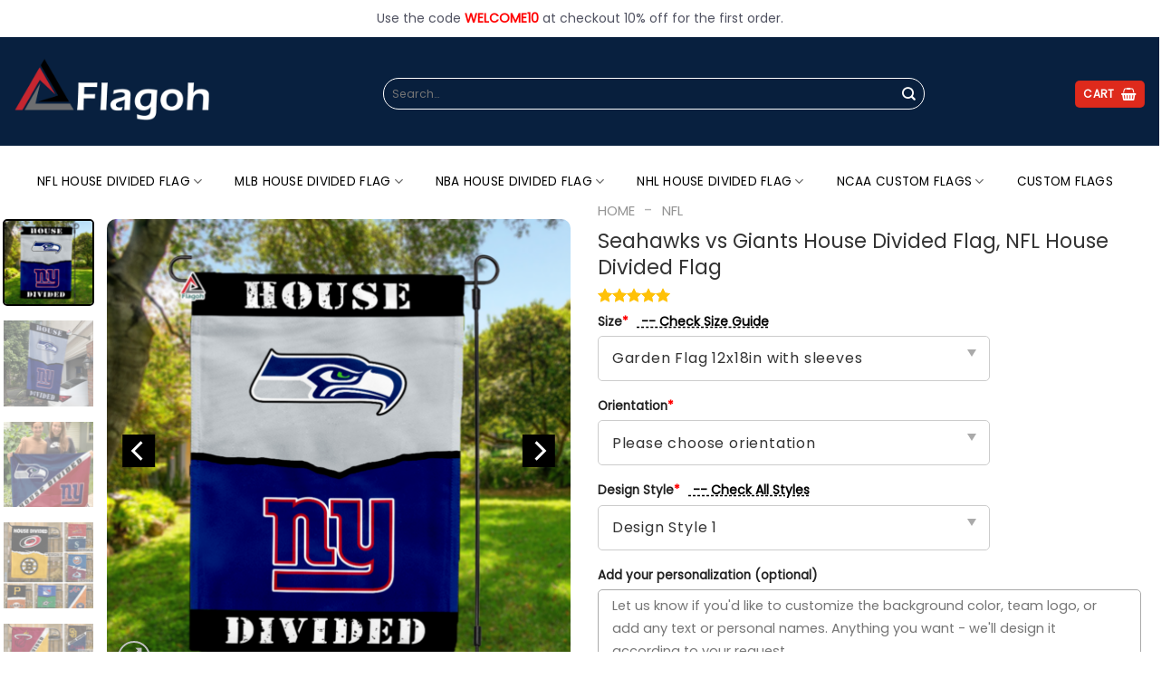

--- FILE ---
content_type: text/html; charset=UTF-8
request_url: https://flagoh.com/product/seattle-seahawks-vs-new-york-giants-flag/
body_size: 80898
content:
<!DOCTYPE html>
<html lang="en-US" prefix="og: https://ogp.me/ns#" class="loading-site no-js">
<head>
	<meta charset="UTF-8" />
	<link rel="profile" href="https://gmpg.org/xfn/11" />
	<link rel="pingback" href="https://flagoh.com/xmlrpc.php" />

	<script defer src="data:text/javascript,%28function%28html%29%7Bhtml.className%20%3D%20html.className.replace%28%2F%5Cbno-js%5Cb%2F%2C%27js%27%29%7D%29%28document.documentElement%29%3B"></script>
<meta name="viewport" content="width=device-width, initial-scale=1" />
<!-- Search Engine Optimization by Rank Math - https://rankmath.com/ -->
<title>Seahawks vs Giants House Divided Flag, NFL House Divided Flag - Flagoh</title>
<link rel="preload" href="https://flagoh.com/wp-content/uploads/2023/12/Logo-Flagoh-ko-nen-4-1024x512.png" as="image" fetchpriority="high"><link rel="preload" href="/wp-content/themes/bm-flatsome-child/images/NFL/Arizona Cardinals.png" as="image" fetchpriority="high"><link rel="preload" href="https://flagoh.com/wp-content/cache/flying-press/378406703a6b.product.used.css" as="style" /><link rel="stylesheet" id="perfmatters-used-css" href="https://flagoh.com/wp-content/cache/flying-press/378406703a6b.product.used.css" media="all" />
<meta name="description" content="Seattle Seahawks vs New York Giants House Divided Flag, NFL House Divided Flag With Geno Smith facing Daniel Jones, Pacific Northwest, and Tri-State roots n..."/>
<meta name="robots" content="follow, index, max-snippet:-1, max-video-preview:-1, max-image-preview:large"/>
<link rel="canonical" href="https://flagoh.com/product/seattle-seahawks-vs-new-york-giants-flag/" />
<meta property="og:locale" content="en_US" />
<meta property="og:type" content="product" />
<meta property="og:title" content="Seahawks vs Giants House Divided Flag, NFL House Divided Flag - Flagoh" />
<meta property="og:description" content="Seattle Seahawks vs New York Giants House Divided Flag, NFL House Divided Flag With Geno Smith facing Daniel Jones, Pacific Northwest, and Tri-State roots n..." />
<meta property="og:url" content="https://flagoh.com/product/seattle-seahawks-vs-new-york-giants-flag/" />
<meta property="og:site_name" content="Flagoh" />
<meta property="og:updated_time" content="2024-07-03T15:28:49+07:00" />
<meta property="og:image" content="https://flagoh.com/wp-content/uploads/2024/07/Thumbnail-1528.png" />
<meta property="og:image:secure_url" content="https://flagoh.com/wp-content/uploads/2024/07/Thumbnail-1528.png" />
<meta property="og:image:width" content="1000" />
<meta property="og:image:height" content="1000" />
<meta property="og:image:alt" content="Seattle Seahawks vs New York Giants House Divided Flag, NFL House Divided Flag" />
<meta property="og:image:type" content="image/png" />
<meta property="product:price:amount" content="17.5" />
<meta property="product:price:currency" content="USD" />
<meta property="product:availability" content="instock" />
<meta name="twitter:card" content="summary_large_image" />
<meta name="twitter:title" content="Seahawks vs Giants House Divided Flag, NFL House Divided Flag - Flagoh" />
<meta name="twitter:description" content="Seattle Seahawks vs New York Giants House Divided Flag, NFL House Divided Flag With Geno Smith facing Daniel Jones, Pacific Northwest, and Tri-State roots n..." />
<meta name="twitter:image" content="https://flagoh.com/wp-content/uploads/2024/07/Thumbnail-1528.png" />
<meta name="twitter:label1" content="Price" />
<meta name="twitter:data1" content="&#036;17.50" />
<meta name="twitter:label2" content="Availability" />
<meta name="twitter:data2" content="In stock" />
<script type="application/ld+json" class="rank-math-schema">{"@context":"https://schema.org","@graph":[{"@type":"Organization","@id":"https://flagoh.com/#organization","name":"Flagoh"},{"@type":"WebSite","@id":"https://flagoh.com/#website","url":"https://flagoh.com","name":"Flagoh","publisher":{"@id":"https://flagoh.com/#organization"},"inLanguage":"en-US"},{"@type":"ImageObject","@id":"https://flagoh.com/wp-content/uploads/2024/07/Thumbnail-1528.png","url":"https://flagoh.com/wp-content/uploads/2024/07/Thumbnail-1528.png","width":"1000","height":"1000","caption":"Seattle Seahawks vs New York Giants House Divided Flag, NFL House Divided Flag","inLanguage":"en-US"},{"@type":"BreadcrumbList","@id":"https://flagoh.com/product/seattle-seahawks-vs-new-york-giants-flag/#breadcrumb","itemListElement":[{"@type":"ListItem","position":"1","item":{"@id":"https://flagoh.com","name":"Home"}},{"@type":"ListItem","position":"2","item":{"@id":"https://flagoh.com/nfl-house-divided-flags/","name":"NFL"}},{"@type":"ListItem","position":"3","item":{"@id":"https://flagoh.com/product/seattle-seahawks-vs-new-york-giants-flag/","name":"Seahawks vs Giants House Divided Flag, NFL House Divided Flag"}}]},{"@type":"ItemPage","@id":"https://flagoh.com/product/seattle-seahawks-vs-new-york-giants-flag/#webpage","url":"https://flagoh.com/product/seattle-seahawks-vs-new-york-giants-flag/","name":"Seahawks vs Giants House Divided Flag, NFL House Divided Flag - Flagoh","datePublished":"2024-07-03T15:28:19+07:00","dateModified":"2024-07-03T15:28:49+07:00","isPartOf":{"@id":"https://flagoh.com/#website"},"primaryImageOfPage":{"@id":"https://flagoh.com/wp-content/uploads/2024/07/Thumbnail-1528.png"},"inLanguage":"en-US","breadcrumb":{"@id":"https://flagoh.com/product/seattle-seahawks-vs-new-york-giants-flag/#breadcrumb"}},{"@type":"Product","name":"Seahawks vs Giants House Divided Flag, NFL House Divided Flag - Flagoh","description":"Seahawks vs Giants House Divided Flag meaning: This unique divided flag captures families navigating NFL passions with connections to Washington and the Northeast. Featuring the iconic Seahawks' logo facing the iconic Giants' interlocking NY logo, it celebrates loyalties now split between Geno Smith's steady leadership in Seattle and Daniel Jones' progress in New York. Whether cheering Smith's veteran play or Jones' promise, this banner honors complex regional fan ties.","sku":"NFL-883","category":"NFL","mainEntityOfPage":{"@id":"https://flagoh.com/product/seattle-seahawks-vs-new-york-giants-flag/#webpage"},"image":[{"@type":"ImageObject","url":"https://flagoh.com/wp-content/uploads/2024/07/Thumbnail-1528.png","height":"1000","width":"1000"},{"@type":"ImageObject","url":"https://flagoh.com/wp-content/uploads/2024/07/House-Flag-Mockup-1-1528.png","height":"1050","width":"1000"},{"@type":"ImageObject","url":"https://flagoh.com/wp-content/uploads/2024/07/House-Flag-Mockup-3-NGANG-1528.png","height":"1050","width":"1000"}],"offers":{"@type":"Offer","price":"17.50","priceCurrency":"USD","priceValidUntil":"2027-12-31","availability":"http://schema.org/InStock","itemCondition":"NewCondition","url":"https://flagoh.com/product/seattle-seahawks-vs-new-york-giants-flag/","seller":{"@type":"Organization","@id":"https://flagoh.com/","name":"Flagoh","url":"https://flagoh.com","logo":""}},"aggregateRating":{"@type":"AggregateRating","ratingValue":"5","reviewCount":"44"},"@id":"https://flagoh.com/product/seattle-seahawks-vs-new-york-giants-flag/#richSnippet"}]}</script>
<!-- /Rank Math WordPress SEO plugin -->

<script type='application/javascript'  id='pys-version-script'>console.log('PixelYourSite Free version 11.1.5.2');</script>
<link rel='prefetch' href='https://flagoh.com/wp-content/themes/flatsome/assets/js/flatsome.js?ver=d3155d97ab03' />
<link rel='prefetch' href='https://flagoh.com/wp-content/themes/flatsome/assets/js/chunk.slider.js?ver=3.19.3' />
<link rel='prefetch' href='https://flagoh.com/wp-content/themes/flatsome/assets/js/chunk.popups.js?ver=3.19.3' />
<link rel='prefetch' href='https://flagoh.com/wp-content/themes/flatsome/assets/js/chunk.tooltips.js?ver=3.19.3' />
<link rel='prefetch' href='https://flagoh.com/wp-content/themes/flatsome/assets/js/woocommerce.js?ver=496e56ed40d3' />
<link rel="alternate" type="application/rss+xml" title="Flagoh &raquo; Feed" href="https://flagoh.com/feed/" />
<link rel="alternate" title="oEmbed (JSON)" type="application/json+oembed" href="https://flagoh.com/wp-json/oembed/1.0/embed?url=https%3A%2F%2Fflagoh.com%2Fproduct%2Fseattle-seahawks-vs-new-york-giants-flag%2F" />
<link rel="alternate" title="oEmbed (XML)" type="text/xml+oembed" href="https://flagoh.com/wp-json/oembed/1.0/embed?url=https%3A%2F%2Fflagoh.com%2Fproduct%2Fseattle-seahawks-vs-new-york-giants-flag%2F&#038;format=xml" />
<style id='wp-img-auto-sizes-contain-inline-css' type='text/css'>
img:is([sizes=auto i],[sizes^="auto," i]){contain-intrinsic-size:3000px 1500px}
/*# sourceURL=wp-img-auto-sizes-contain-inline-css */
</style>
<link rel="stylesheet" id="cr-frontend-css-css" href="https://flagoh.com/wp-content/cache/flying-press/787bdb3cbdbc.frontend.css" type="text/css" media="print" onload="this.media=&#039;all&#039;;this.onload=null;">
<link rel="stylesheet" id="wcpa-datetime-css" href="https://flagoh.com/wp-content/cache/flying-press/9219f1fb59c8.jquery.datetimepicker.min.css" type="text/css" media="print" onload="this.media=&#039;all&#039;;this.onload=null;">
<link rel="stylesheet" id="wcpa-colorpicker-css" href="https://flagoh.com/wp-content/cache/flying-press/e74bd7157a2a.spectrum.min.css" type="text/css" media="print" onload="this.media=&#039;all&#039;;this.onload=null;">
<link rel="stylesheet" id="wcpa-frontend-css" href="https://flagoh.com/wp-content/cache/flying-press/42a6b9327331.frontend.min.css" type="text/css" media="print" onload="this.media=&#039;all&#039;;this.onload=null;">
<link rel="stylesheet" id="photoswipe-css" href="https://flagoh.com/wp-content/cache/flying-press/e65cbce40458.photoswipe.min.css" type="text/css" media="print" onload="this.media=&#039;all&#039;;this.onload=null;">
<link rel="stylesheet" id="photoswipe-default-skin-css" href="https://flagoh.com/wp-content/cache/flying-press/800642785006.default-skin.min.css" type="text/css" media="print" onload="this.media=&#039;all&#039;;this.onload=null;">
<style id='woocommerce-inline-inline-css' type='text/css'>
.woocommerce form .form-row .required { visibility: visible; }
/*# sourceURL=woocommerce-inline-inline-css */
</style>
<link rel="stylesheet" id="child-style-css" href="https://flagoh.com/wp-content/cache/flying-press/75ef162127fd.style.css" type="text/css" media="print" onload="this.media=&#039;all&#039;;this.onload=null;">
<link rel="stylesheet" id="flatsome-main-css" href="https://flagoh.com/wp-content/cache/flying-press/dcb83dbcc970.flatsome.css" type="text/css" media="print" onload="this.media=&#039;all&#039;;this.onload=null;">
<style id='flatsome-main-inline-css' type='text/css'>
@font-face {
				font-family: "fl-icons";
				font-display: block;
				src: url(https://flagoh.com/wp-content/themes/flatsome/assets/css/icons/fl-icons.eot?v=3.19.3);
				src:
					url(https://flagoh.com/wp-content/themes/flatsome/assets/css/icons/fl-icons.eot#iefix?v=3.19.3) format("embedded-opentype"),
					url(https://flagoh.com/wp-content/themes/flatsome/assets/css/icons/fl-icons.woff2?v=3.19.3) format("woff2"),
					url(https://flagoh.com/wp-content/themes/flatsome/assets/css/icons/fl-icons.ttf?v=3.19.3) format("truetype"),
					url(https://flagoh.com/wp-content/themes/flatsome/assets/css/icons/fl-icons.woff?v=3.19.3) format("woff"),
					url(https://flagoh.com/wp-content/themes/flatsome/assets/css/icons/fl-icons.svg?v=3.19.3#fl-icons) format("svg");
			}
/*# sourceURL=flatsome-main-inline-css */
</style>
<link rel="stylesheet" id="flatsome-shop-css" href="https://flagoh.com/wp-content/cache/flying-press/55c7e48f6cf6.flatsome-shop.css" type="text/css" media="print" onload="this.media=&#039;all&#039;;this.onload=null;">
<link rel="stylesheet" id="flatsome-style-css" href="https://flagoh.com/wp-content/cache/flying-press/75ef162127fd.style.css" type="text/css" media="print" onload="this.media=&#039;all&#039;;this.onload=null;">
<script type="text/javascript" id="jquery-core-js-extra" defer src="data:text/javascript,%2F%2A%20%3C%21%5BCDATA%5B%20%2A%2F%0Avar%20pysFacebookRest%20%3D%20%7B%22restApiUrl%22%3A%22https%3A%2F%2Fflagoh.com%2Fwp-json%2Fpys-facebook%2Fv1%2Fevent%22%2C%22debug%22%3A%22%22%7D%3B%0A%2F%2F%23%20sourceURL%3Djquery-core-js-extra%0A%2F%2A%20%5D%5D%3E%20%2A%2F"></script>
<script type="text/javascript" src="https://flagoh.com/wp-includes/js/jquery/jquery.min.js?ver=826eb77e86b0" id="jquery-core-js" defer></script>
<script type="text/javascript" src="https://flagoh.com/wp-content/plugins/woocommerce/assets/js/photoswipe/photoswipe.min.js?ver=8be54ef27129" id="wc-photoswipe-js" defer data-wp-strategy="defer"></script>
<script type="text/javascript" src="https://flagoh.com/wp-content/plugins/woocommerce/assets/js/photoswipe/photoswipe-ui-default.min.js?ver=bc5828df7849" id="wc-photoswipe-ui-default-js" defer data-wp-strategy="defer"></script>
<script type="text/javascript" id="wc-single-product-js-extra" defer src="data:text/javascript,%2F%2A%20%3C%21%5BCDATA%5B%20%2A%2F%0Avar%20wc_single_product_params%20%3D%20%7B%22i18n_required_rating_text%22%3A%22Please%20select%20a%20rating%22%2C%22i18n_rating_options%22%3A%5B%221%20of%205%20stars%22%2C%222%20of%205%20stars%22%2C%223%20of%205%20stars%22%2C%224%20of%205%20stars%22%2C%225%20of%205%20stars%22%5D%2C%22i18n_product_gallery_trigger_text%22%3A%22View%20full-screen%20image%20gallery%22%2C%22review_rating_required%22%3A%22yes%22%2C%22flexslider%22%3A%7B%22rtl%22%3Afalse%2C%22animation%22%3A%22slide%22%2C%22smoothHeight%22%3Atrue%2C%22directionNav%22%3Afalse%2C%22controlNav%22%3A%22thumbnails%22%2C%22slideshow%22%3Afalse%2C%22animationSpeed%22%3A500%2C%22animationLoop%22%3Afalse%2C%22allowOneSlide%22%3Afalse%7D%2C%22zoom_enabled%22%3A%22%22%2C%22zoom_options%22%3A%5B%5D%2C%22photoswipe_enabled%22%3A%221%22%2C%22photoswipe_options%22%3A%7B%22shareEl%22%3Afalse%2C%22closeOnScroll%22%3Afalse%2C%22history%22%3Afalse%2C%22hideAnimationDuration%22%3A0%2C%22showAnimationDuration%22%3A0%7D%2C%22flexslider_enabled%22%3A%22%22%7D%3B%0A%2F%2F%23%20sourceURL%3Dwc-single-product-js-extra%0A%2F%2A%20%5D%5D%3E%20%2A%2F"></script>
<script type="text/javascript" src="https://flagoh.com/wp-content/plugins/woocommerce/assets/js/frontend/single-product.min.js?ver=8fba33fe0ea8" id="wc-single-product-js" defer data-wp-strategy="defer"></script>
<script type="text/javascript" src="https://flagoh.com/wp-content/plugins/woocommerce/assets/js/jquery-blockui/jquery.blockUI.min.js?ver=ef56117d1bb5" id="wc-jquery-blockui-js" data-wp-strategy="defer" defer></script>
<script type="text/javascript" src="https://flagoh.com/wp-content/plugins/woocommerce/assets/js/js-cookie/js.cookie.min.js?ver=691a1e43450e" id="wc-js-cookie-js" data-wp-strategy="defer" defer></script>
<script type="text/javascript" src="https://flagoh.com/wp-content/plugins/pixelyoursite/dist/scripts/jquery.bind-first-0.2.3.min.js?ver=ff9016c99f73" id="jquery-bind-first-js" defer></script>
<script type="text/javascript" src="https://flagoh.com/wp-content/plugins/pixelyoursite/dist/scripts/js.cookie-2.1.3.min.js?ver=fbaff6df5010" id="js-cookie-pys-js" defer></script>
<script type="text/javascript" src="https://flagoh.com/wp-content/plugins/pixelyoursite/dist/scripts/tld.min.js?ver=35a22bea6410" id="js-tld-js" defer></script>
<script type="text/javascript" id="pys-js-extra" defer src="data:text/javascript,%2F%2A%20%3C%21%5BCDATA%5B%20%2A%2F%0Avar%20pysOptions%20%3D%20%7B%22staticEvents%22%3A%7B%22facebook%22%3A%7B%22woo_view_content%22%3A%5B%7B%22delay%22%3A0%2C%22type%22%3A%22static%22%2C%22name%22%3A%22ViewContent%22%2C%22pixelIds%22%3A%5B%2231860724470239341%22%5D%2C%22eventID%22%3A%22633aa69e-2b7e-42a3-a3ff-7e2b234141c2%22%2C%22params%22%3A%7B%22content_ids%22%3A%5B%2258121%22%5D%2C%22content_type%22%3A%22product%22%2C%22tags%22%3A%22custom%20NFL%20flags%2C%20custom%20sports%20flags%2C%20Giants%20Flag%2C%20Giants%20House%20Divided%20Flag%2C%20new%20york%20giants%20flag%2C%20nfl%2C%20NFL%20Fan%20Flag%2C%20NFL%20Flag%2C%20NFL%20house%20divided%20flag%2C%20nfl%20sport%20flag%2C%20nfl%20team%20flag%2C%20Seahawks%20Flag%2C%20Seahawks%20House%20Divided%20Flag%2C%20Seattle%20Seahawks%20Flag%2C%20sport%20fan%20flag%2C%20sport%20fandom%20flag%2C%20sport%20flag%22%2C%22content_name%22%3A%22Seahawks%20vs%20Giants%20House%20Divided%20Flag%2C%20NFL%20House%20Divided%20Flag%22%2C%22category_name%22%3A%22NFL%2C%20New%20York%20Giants%20Flag%2C%20Seattle%20Seahawks%20Flag%22%2C%22value%22%3A%2217.5%22%2C%22currency%22%3A%22USD%22%2C%22contents%22%3A%5B%7B%22id%22%3A%2258121%22%2C%22quantity%22%3A1%7D%5D%2C%22product_price%22%3A%2217.5%22%2C%22page_title%22%3A%22Seahawks%20vs%20Giants%20House%20Divided%20Flag%2C%20NFL%20House%20Divided%20Flag%22%2C%22post_type%22%3A%22product%22%2C%22post_id%22%3A58121%2C%22plugin%22%3A%22PixelYourSite%22%2C%22user_role%22%3A%22guest%22%2C%22event_url%22%3A%22flagoh.com%2Fproduct%2Fseattle-seahawks-vs-new-york-giants-flag%2F%22%7D%2C%22e_id%22%3A%22woo_view_content%22%2C%22ids%22%3A%5B%5D%2C%22hasTimeWindow%22%3Afalse%2C%22timeWindow%22%3A0%2C%22woo_order%22%3A%22%22%2C%22edd_order%22%3A%22%22%7D%5D%2C%22init_event%22%3A%5B%7B%22delay%22%3A0%2C%22type%22%3A%22static%22%2C%22ajaxFire%22%3Afalse%2C%22name%22%3A%22PageView%22%2C%22pixelIds%22%3A%5B%2231860724470239341%22%5D%2C%22eventID%22%3A%221cfb9c51-3cd3-4cb5-827b-8f1479ecf011%22%2C%22params%22%3A%7B%22page_title%22%3A%22Seahawks%20vs%20Giants%20House%20Divided%20Flag%2C%20NFL%20House%20Divided%20Flag%22%2C%22post_type%22%3A%22product%22%2C%22post_id%22%3A58121%2C%22plugin%22%3A%22PixelYourSite%22%2C%22user_role%22%3A%22guest%22%2C%22event_url%22%3A%22flagoh.com%2Fproduct%2Fseattle-seahawks-vs-new-york-giants-flag%2F%22%7D%2C%22e_id%22%3A%22init_event%22%2C%22ids%22%3A%5B%5D%2C%22hasTimeWindow%22%3Afalse%2C%22timeWindow%22%3A0%2C%22woo_order%22%3A%22%22%2C%22edd_order%22%3A%22%22%7D%5D%7D%7D%2C%22dynamicEvents%22%3A%7B%22automatic_event_form%22%3A%7B%22facebook%22%3A%7B%22delay%22%3A0%2C%22type%22%3A%22dyn%22%2C%22name%22%3A%22Form%22%2C%22pixelIds%22%3A%5B%2231860724470239341%22%5D%2C%22eventID%22%3A%223fb5a107-51be-467a-aa58-8879f19b396f%22%2C%22params%22%3A%7B%22page_title%22%3A%22Seahawks%20vs%20Giants%20House%20Divided%20Flag%2C%20NFL%20House%20Divided%20Flag%22%2C%22post_type%22%3A%22product%22%2C%22post_id%22%3A58121%2C%22plugin%22%3A%22PixelYourSite%22%2C%22user_role%22%3A%22guest%22%2C%22event_url%22%3A%22flagoh.com%2Fproduct%2Fseattle-seahawks-vs-new-york-giants-flag%2F%22%7D%2C%22e_id%22%3A%22automatic_event_form%22%2C%22ids%22%3A%5B%5D%2C%22hasTimeWindow%22%3Afalse%2C%22timeWindow%22%3A0%2C%22woo_order%22%3A%22%22%2C%22edd_order%22%3A%22%22%7D%7D%2C%22automatic_event_download%22%3A%7B%22facebook%22%3A%7B%22delay%22%3A0%2C%22type%22%3A%22dyn%22%2C%22name%22%3A%22Download%22%2C%22extensions%22%3A%5B%22%22%2C%22doc%22%2C%22exe%22%2C%22js%22%2C%22pdf%22%2C%22ppt%22%2C%22tgz%22%2C%22zip%22%2C%22xls%22%5D%2C%22pixelIds%22%3A%5B%2231860724470239341%22%5D%2C%22eventID%22%3A%22fb1d1b54-7795-4c05-9059-47a289edf29d%22%2C%22params%22%3A%7B%22page_title%22%3A%22Seahawks%20vs%20Giants%20House%20Divided%20Flag%2C%20NFL%20House%20Divided%20Flag%22%2C%22post_type%22%3A%22product%22%2C%22post_id%22%3A58121%2C%22plugin%22%3A%22PixelYourSite%22%2C%22user_role%22%3A%22guest%22%2C%22event_url%22%3A%22flagoh.com%2Fproduct%2Fseattle-seahawks-vs-new-york-giants-flag%2F%22%7D%2C%22e_id%22%3A%22automatic_event_download%22%2C%22ids%22%3A%5B%5D%2C%22hasTimeWindow%22%3Afalse%2C%22timeWindow%22%3A0%2C%22woo_order%22%3A%22%22%2C%22edd_order%22%3A%22%22%7D%7D%2C%22automatic_event_comment%22%3A%7B%22facebook%22%3A%7B%22delay%22%3A0%2C%22type%22%3A%22dyn%22%2C%22name%22%3A%22Comment%22%2C%22pixelIds%22%3A%5B%2231860724470239341%22%5D%2C%22eventID%22%3A%22e93f64b1-b474-4ac2-9b1b-f38603860c04%22%2C%22params%22%3A%7B%22page_title%22%3A%22Seahawks%20vs%20Giants%20House%20Divided%20Flag%2C%20NFL%20House%20Divided%20Flag%22%2C%22post_type%22%3A%22product%22%2C%22post_id%22%3A58121%2C%22plugin%22%3A%22PixelYourSite%22%2C%22user_role%22%3A%22guest%22%2C%22event_url%22%3A%22flagoh.com%2Fproduct%2Fseattle-seahawks-vs-new-york-giants-flag%2F%22%7D%2C%22e_id%22%3A%22automatic_event_comment%22%2C%22ids%22%3A%5B%5D%2C%22hasTimeWindow%22%3Afalse%2C%22timeWindow%22%3A0%2C%22woo_order%22%3A%22%22%2C%22edd_order%22%3A%22%22%7D%7D%2C%22automatic_event_scroll%22%3A%7B%22facebook%22%3A%7B%22delay%22%3A0%2C%22type%22%3A%22dyn%22%2C%22name%22%3A%22PageScroll%22%2C%22scroll_percent%22%3A30%2C%22pixelIds%22%3A%5B%2231860724470239341%22%5D%2C%22eventID%22%3A%22e00d77a5-c813-47bd-9bf6-05d49f324b8c%22%2C%22params%22%3A%7B%22page_title%22%3A%22Seahawks%20vs%20Giants%20House%20Divided%20Flag%2C%20NFL%20House%20Divided%20Flag%22%2C%22post_type%22%3A%22product%22%2C%22post_id%22%3A58121%2C%22plugin%22%3A%22PixelYourSite%22%2C%22user_role%22%3A%22guest%22%2C%22event_url%22%3A%22flagoh.com%2Fproduct%2Fseattle-seahawks-vs-new-york-giants-flag%2F%22%7D%2C%22e_id%22%3A%22automatic_event_scroll%22%2C%22ids%22%3A%5B%5D%2C%22hasTimeWindow%22%3Afalse%2C%22timeWindow%22%3A0%2C%22woo_order%22%3A%22%22%2C%22edd_order%22%3A%22%22%7D%7D%2C%22automatic_event_time_on_page%22%3A%7B%22facebook%22%3A%7B%22delay%22%3A0%2C%22type%22%3A%22dyn%22%2C%22name%22%3A%22TimeOnPage%22%2C%22time_on_page%22%3A30%2C%22pixelIds%22%3A%5B%2231860724470239341%22%5D%2C%22eventID%22%3A%22efe97b2d-628a-4186-b50b-534873d14008%22%2C%22params%22%3A%7B%22page_title%22%3A%22Seahawks%20vs%20Giants%20House%20Divided%20Flag%2C%20NFL%20House%20Divided%20Flag%22%2C%22post_type%22%3A%22product%22%2C%22post_id%22%3A58121%2C%22plugin%22%3A%22PixelYourSite%22%2C%22user_role%22%3A%22guest%22%2C%22event_url%22%3A%22flagoh.com%2Fproduct%2Fseattle-seahawks-vs-new-york-giants-flag%2F%22%7D%2C%22e_id%22%3A%22automatic_event_time_on_page%22%2C%22ids%22%3A%5B%5D%2C%22hasTimeWindow%22%3Afalse%2C%22timeWindow%22%3A0%2C%22woo_order%22%3A%22%22%2C%22edd_order%22%3A%22%22%7D%7D%7D%2C%22triggerEvents%22%3A%5B%5D%2C%22triggerEventTypes%22%3A%5B%5D%2C%22facebook%22%3A%7B%22pixelIds%22%3A%5B%2231860724470239341%22%5D%2C%22advancedMatching%22%3A%7B%22external_id%22%3A%22dbbbbdbfdffbdebecdfadfc%22%7D%2C%22advancedMatchingEnabled%22%3Atrue%2C%22removeMetadata%22%3Atrue%2C%22wooVariableAsSimple%22%3Afalse%2C%22serverApiEnabled%22%3Atrue%2C%22wooCRSendFromServer%22%3Afalse%2C%22send_external_id%22%3Anull%2C%22enabled_medical%22%3Afalse%2C%22do_not_track_medical_param%22%3A%5B%22event_url%22%2C%22post_title%22%2C%22page_title%22%2C%22landing_page%22%2C%22content_name%22%2C%22categories%22%2C%22category_name%22%2C%22tags%22%5D%2C%22meta_ldu%22%3Afalse%7D%2C%22debug%22%3A%22%22%2C%22siteUrl%22%3A%22https%3A%2F%2Fflagoh.com%22%2C%22ajaxUrl%22%3A%22https%3A%2F%2Fflagoh.com%2Fwp-admin%2Fadmin-ajax.php%22%2C%22ajax_event%22%3A%22265dc0f9cc%22%2C%22enable_remove_download_url_param%22%3A%221%22%2C%22cookie_duration%22%3A%227%22%2C%22last_visit_duration%22%3A%2260%22%2C%22enable_success_send_form%22%3A%22%22%2C%22ajaxForServerEvent%22%3A%221%22%2C%22ajaxForServerStaticEvent%22%3A%221%22%2C%22useSendBeacon%22%3A%221%22%2C%22send_external_id%22%3A%221%22%2C%22external_id_expire%22%3A%22180%22%2C%22track_cookie_for_subdomains%22%3A%221%22%2C%22google_consent_mode%22%3A%221%22%2C%22gdpr%22%3A%7B%22ajax_enabled%22%3Afalse%2C%22all_disabled_by_api%22%3Afalse%2C%22facebook_disabled_by_api%22%3Afalse%2C%22analytics_disabled_by_api%22%3Afalse%2C%22google_ads_disabled_by_api%22%3Afalse%2C%22pinterest_disabled_by_api%22%3Afalse%2C%22bing_disabled_by_api%22%3Afalse%2C%22reddit_disabled_by_api%22%3Afalse%2C%22externalID_disabled_by_api%22%3Afalse%2C%22facebook_prior_consent_enabled%22%3Atrue%2C%22analytics_prior_consent_enabled%22%3Atrue%2C%22google_ads_prior_consent_enabled%22%3Anull%2C%22pinterest_prior_consent_enabled%22%3Atrue%2C%22bing_prior_consent_enabled%22%3Atrue%2C%22cookiebot_integration_enabled%22%3Afalse%2C%22cookiebot_facebook_consent_category%22%3A%22marketing%22%2C%22cookiebot_analytics_consent_category%22%3A%22statistics%22%2C%22cookiebot_tiktok_consent_category%22%3A%22marketing%22%2C%22cookiebot_google_ads_consent_category%22%3A%22marketing%22%2C%22cookiebot_pinterest_consent_category%22%3A%22marketing%22%2C%22cookiebot_bing_consent_category%22%3A%22marketing%22%2C%22consent_magic_integration_enabled%22%3Afalse%2C%22real_cookie_banner_integration_enabled%22%3Afalse%2C%22cookie_notice_integration_enabled%22%3Afalse%2C%22cookie_law_info_integration_enabled%22%3Afalse%2C%22analytics_storage%22%3A%7B%22enabled%22%3Atrue%2C%22value%22%3A%22granted%22%2C%22filter%22%3Afalse%7D%2C%22ad_storage%22%3A%7B%22enabled%22%3Atrue%2C%22value%22%3A%22granted%22%2C%22filter%22%3Afalse%7D%2C%22ad_user_data%22%3A%7B%22enabled%22%3Atrue%2C%22value%22%3A%22granted%22%2C%22filter%22%3Afalse%7D%2C%22ad_personalization%22%3A%7B%22enabled%22%3Atrue%2C%22value%22%3A%22granted%22%2C%22filter%22%3Afalse%7D%7D%2C%22cookie%22%3A%7B%22disabled_all_cookie%22%3Afalse%2C%22disabled_start_session_cookie%22%3Afalse%2C%22disabled_advanced_form_data_cookie%22%3Afalse%2C%22disabled_landing_page_cookie%22%3Afalse%2C%22disabled_first_visit_cookie%22%3Afalse%2C%22disabled_trafficsource_cookie%22%3Afalse%2C%22disabled_utmTerms_cookie%22%3Afalse%2C%22disabled_utmId_cookie%22%3Afalse%7D%2C%22tracking_analytics%22%3A%7B%22TrafficSource%22%3A%22direct%22%2C%22TrafficLanding%22%3A%22undefined%22%2C%22TrafficUtms%22%3A%5B%5D%2C%22TrafficUtmsId%22%3A%5B%5D%7D%2C%22GATags%22%3A%7B%22ga_datalayer_type%22%3A%22default%22%2C%22ga_datalayer_name%22%3A%22dataLayerPYS%22%7D%2C%22woo%22%3A%7B%22enabled%22%3Atrue%2C%22enabled_save_data_to_orders%22%3Atrue%2C%22addToCartOnButtonEnabled%22%3Atrue%2C%22addToCartOnButtonValueEnabled%22%3Atrue%2C%22addToCartOnButtonValueOption%22%3A%22price%22%2C%22singleProductId%22%3A58121%2C%22removeFromCartSelector%22%3A%22form.woocommerce-cart-form%20.remove%22%2C%22addToCartCatchMethod%22%3A%22add_cart_hook%22%2C%22is_order_received_page%22%3Afalse%2C%22containOrderId%22%3Afalse%7D%2C%22edd%22%3A%7B%22enabled%22%3Afalse%7D%2C%22cache_bypass%22%3A%221768981397%22%7D%3B%0A%2F%2F%23%20sourceURL%3Dpys-js-extra%0A%2F%2A%20%5D%5D%3E%20%2A%2F"></script>
<script type="text/javascript" src="https://flagoh.com/wp-content/cache/flying-press/b29cde9ee173.public.js" id="pys-js" defer></script>
<meta name="facebook-domain-verification" content="0wa35jbc7q24cbhh9l59ysg41zj8lb" /><meta name="p:domain_verify" content="fcdd71e913d9e1479a320ff2bbe3e5e2"/>
<meta name="facebook-domain-verification" content="0wa35jbc7q24cbhh9l59ysg41zj8lb" />
<!-- Google tag (gtag.js) -->
<script src="https://www.googletagmanager.com/gtag/js?id=G-8NTVKRYF01" defer></script>
<script defer src="data:text/javascript,window.dataLayer%20%3D%20window.dataLayer%20%7C%7C%20%5B%5D%3B%0D%0A%20%20function%20gtag%28%29%7BdataLayer.push%28arguments%29%3B%7D%0D%0A%20%20gtag%28%27js%27%2C%20new%20Date%28%29%29%3B%0D%0A%0D%0A%20%20gtag%28%27config%27%2C%20%27G-8NTVKRYF01%27%29%3B"></script>
<!-- Meta Pixel Code -->
<script defer src="data:text/javascript,%21function%28f%2Cb%2Ce%2Cv%2Cn%2Ct%2Cs%29%0D%0A%7Bif%28f.fbq%29return%3Bn%3Df.fbq%3Dfunction%28%29%7Bn.callMethod%3F%0D%0An.callMethod.apply%28n%2Carguments%29%3An.queue.push%28arguments%29%7D%3B%0D%0Aif%28%21f._fbq%29f._fbq%3Dn%3Bn.push%3Dn%3Bn.loaded%3D%210%3Bn.version%3D%272.0%27%3B%0D%0An.queue%3D%5B%5D%3Bt%3Db.createElement%28e%29%3Bt.async%3D%210%3B%0D%0At.src%3Dv%3Bs%3Db.getElementsByTagName%28e%29%5B0%5D%3B%0D%0As.parentNode.insertBefore%28t%2Cs%29%7D%28window%2C%20document%2C%27script%27%2C%0D%0A%27https%3A%2F%2Fconnect.facebook.net%2Fen_US%2Ffbevents.js%27%29%3B%0D%0Afbq%28%27init%27%2C%20%2731860724470239341%27%29%3B%0D%0Afbq%28%27track%27%2C%20%27PageView%27%29%3B"></script>
<noscript><img height="1" width="1" style="display:none"
src="https://www.facebook.com/tr?id=31860724470239341&ev=PageView&noscript=1"
/></noscript>
<!-- End Meta Pixel Code -->	<noscript><style>.woocommerce-product-gallery{ opacity: 1 !important; }</style></noscript>
	        <style type="text/css">
        .team-jersey-upsell-section {
            margin: 30px 0;
            padding: 25px;
            background: linear-gradient(135deg, #f8f9fa 0%, #e9ecef 100%);
            border-radius: 12px;
            border: 1px solid #dee2e6;
            box-shadow: 0 4px 6px rgba(0,0,0,0.1);
        }
        .upsell-title {
            margin: 0 0 8px 0;
            font-size: 24px;
            text-align: center;
        }
        .upsell-subtitle {
            margin: 0 0 20px 0;
            color: #6c757d;
            text-align: center;
            font-size: 16px;
        }
        .jersey-products-grid {
            display: grid;
            grid-template-columns: repeat(auto-fit, minmax(280px, 1fr));
            gap: 20px;
            margin-top: 20px;
        }
        .jersey-product-item {
            background: white;
            border-radius: 8px;
            padding: 15px;
            text-align: center;
            box-shadow: 0 2px 4px rgba(0,0,0,0.1);
            transition: transform 0.3s ease, box-shadow 0.3s ease;
        }
        .jersey-product-item:hover {
            transform: translateY(-5px);
            box-shadow: 0 6px 12px rgba(0,0,0,0.15);
        }
        .jersey-image img {
            width: 80px;
            height: 80px;
            object-fit: cover;
            border-radius: 6px;
        }
        .jersey-name {
            font-size: 14px;
            font-weight: 600;
            margin: 10px 0 5px 0;
            color: #2c3e50;
            line-height: 1.3;
        }
        .jersey-price {
            margin: 8px 0;
            line-height: 1.4;
        }
        .tju-regular-price, .discount-badge {
            position: relative;
            top: -10px;
        }
        .jersey-price .tju-regular-price span.amount {
            font-size: 14px;
            color: #999 !important;
            text-decoration: line-through;
            margin: 0px 5px;
            display: inline-block;
        }
        .jersey-price .sale-price {
            font-size: 18px;
            font-weight: bold;
            color: #e74c3c;
            display: inline-block;
        }
        .jersey-price .single-price {
            font-size: 18px;
            font-weight: bold;
            color: #2c3e50;
        }
        .jersey-price .discount-badge {
            background: #0ea93dff;
            color: white;
            font-size: 11px;
            padding: 2px 10px;
            border-radius: 3px;
            font-weight: 600;
        }
        .jersey-actions {
            margin-top: 15px;
        }
        .jersey-actions .btn {
            display: inline-block;
            padding: 10px 40px;
            border: none;
            border-radius: 4px;
            text-decoration: none;
            font-size: 14px;
            font-weight: 600;
            cursor: pointer;
            transition: all 0.3s ease;
            background: #007cba;
            color: white;
            margin: 0 5px;
        }
        .jersey-actions .btn:hover {
            background: #005a87;
            color: white;
            text-decoration: none;
        }
        .jersey-actions .btn.add-to-cart {
            background: #28a745;
        }
        .jersey-actions .btn.add-to-cart:hover {
            background: #218838;
        }
        @media (max-width: 768px) {
            .jersey-products-grid {
                grid-template-columns: 1fr;
            }
            .team-jersey-upsell-section {
                padding: 15px;
                margin: 20px 0;
            }
            .jersey-actions .btn {
                display: block;
                margin: 5px 0;
                width: 100%;
            }
        }
        </style>
        <script defer src="data:text/javascript,function%20perfmatters_check_cart_fragments%28%29%7Bif%28null%21%3D%3Ddocument.getElementById%28%22perfmatters-cart-fragments%22%29%29return%211%3Bif%28document.cookie.match%28%22%28%5E%7C%3B%29%20%3Fwoocommerce_cart_hash%3D%28%5B%5E%3B%5D%2A%29%28%3B%7C%24%29%22%29%29%7Bvar%20e%3Ddocument.createElement%28%22script%22%29%3Be.id%3D%22perfmatters-cart-fragments%22%2Ce.src%3D%22https%3A%2F%2Fflagoh.com%2Fwp-content%2Fplugins%2Fwoocommerce%2Fassets%2Fjs%2Ffrontend%2Fcart-fragments.min.js%22%2Ce.async%3D%210%2Cdocument.head.appendChild%28e%29%7D%7Dperfmatters_check_cart_fragments%28%29%2Cdocument.addEventListener%28%22click%22%2Cfunction%28%29%7BsetTimeout%28perfmatters_check_cart_fragments%2C1e3%29%7D%29%3B"></script><link rel="icon" href="https://flagoh.com/wp-content/uploads/2023/10/favicon_28102.png" sizes="32x32" />
<link rel="icon" href="https://flagoh.com/wp-content/uploads/2023/10/favicon_28102.png" sizes="192x192" />
<link rel="apple-touch-icon" href="https://flagoh.com/wp-content/uploads/2023/10/favicon_28102.png" />
<meta name="msapplication-TileImage" content="https://flagoh.com/wp-content/uploads/2023/10/favicon_28102.png" />
<style id="custom-css" type="text/css">:root {--primary-color: #de2a1c;--fs-color-primary: #de2a1c;--fs-color-secondary: #d26e4b;--fs-color-success: #7a9c59;--fs-color-alert: #b20000;--fs-experimental-link-color: #000000;--fs-experimental-link-color-hover: #c12929;}.tooltipster-base {--tooltip-color: #fff;--tooltip-bg-color: #000;}.off-canvas-right .mfp-content, .off-canvas-left .mfp-content {--drawer-width: 300px;}.off-canvas .mfp-content.off-canvas-cart {--drawer-width: 360px;}.container-width, .full-width .ubermenu-nav, .container, .row{max-width: 1420px}.row.row-collapse{max-width: 1390px}.row.row-small{max-width: 1412.5px}.row.row-large{max-width: 1450px}body.framed, body.framed header, body.framed .header-wrapper, body.boxed, body.boxed header, body.boxed .header-wrapper, body.boxed .is-sticky-section{ max-width: 1450px}.header-main{height: 120px}#logo img{max-height: 120px}#logo{width:216px;}.header-bottom{min-height: 10px}.header-top{min-height: 30px}.transparent .header-main{height: 271px}.transparent #logo img{max-height: 271px}.has-transparent + .page-title:first-of-type,.has-transparent + #main > .page-title,.has-transparent + #main > div > .page-title,.has-transparent + #main .page-header-wrapper:first-of-type .page-title{padding-top: 351px;}.header.show-on-scroll,.stuck .header-main{height:74px!important}.stuck #logo img{max-height: 74px!important}.search-form{ width: 100%;}.header-bg-color {background-color: #08203f}.header-bottom {background-color: #ffffff}.top-bar-nav > li > a{line-height: 14px }.header-main .nav > li > a{line-height: 25px }.header-wrapper:not(.stuck) .header-main .header-nav{margin-top: 5px }.stuck .header-main .nav > li > a{line-height: 50px }.header-bottom-nav > li > a{line-height: 10px }@media (max-width: 549px) {.header-main{height: 70px}#logo img{max-height: 70px}}.nav-dropdown{border-radius:5px}.nav-dropdown{font-size:100%}.header-top{background-color:#ffffff!important;}body{color: #0a0a0a}h1,h2,h3,h4,h5,h6,.heading-font{color: #333333;}body{font-size: 100%;}@media screen and (max-width: 549px){body{font-size: 100%;}}body{font-family: Poppins, sans-serif;}body {font-weight: 400;font-style: normal;}.nav > li > a {font-family: Poppins, sans-serif;}.mobile-sidebar-levels-2 .nav > li > ul > li > a {font-family: Poppins, sans-serif;}.nav > li > a,.mobile-sidebar-levels-2 .nav > li > ul > li > a {font-weight: 400;font-style: normal;}h1,h2,h3,h4,h5,h6,.heading-font, .off-canvas-center .nav-sidebar.nav-vertical > li > a{font-family: Poppins, sans-serif;}h1,h2,h3,h4,h5,h6,.heading-font,.banner h1,.banner h2 {font-weight: 400;font-style: normal;}.alt-font{font-family: Poppins, sans-serif;}.alt-font {font-weight: 400!important;font-style: normal!important;}.current .breadcrumb-step, [data-icon-label]:after, .button#place_order,.button.checkout,.checkout-button,.single_add_to_cart_button.button, .sticky-add-to-cart-select-options-button{background-color: #243a98!important }.has-equal-box-heights .box-image {padding-top: 100%;}.star-rating span:before,.star-rating:before, .woocommerce-page .star-rating:before, .stars a:hover:after, .stars a.active:after{color: #ffc107}.price del, .product_list_widget del, del .woocommerce-Price-amount { color: #111111; }ins .woocommerce-Price-amount { color: #ec0303; }@media screen and (min-width: 550px){.products .box-vertical .box-image{min-width: 450px!important;width: 450px!important;}}.footer-2{background-color: #f4f5f5}.absolute-footer, html{background-color: #ffffff}button[name='update_cart'] { display: none; }.nav-vertical-fly-out > li + li {border-top-width: 1px; border-top-style: solid;}/* Custom CSS */body {font-size: 17px;line-height: 29px;}.breadcrumbs .divider, .breadcrumbs .separator{font-size: 1.15em;}.nav-pagination>li>span, .nav-pagination>li>a {border-radius: 5px;}.nav-pagination>li>span, .nav-pagination>li>a{font-size:1.2em;}.col-no-pb .col{padding-bottom:0px!important;}.col-no-pb .col p{margin-bottom:0px!important;}.product-info > .price-wrapper{display:none!important;}.Currency_box_item {background-color: #fff;display: flex;align-items: center;border: 1px solid darkgrey;border-radius: 7px;padding: 5px 9px;cursor: pointer;}.Currency_box {display: flex;right: 20px;top: 48px;z-index: 99999999;}.Currency_box .name {font-size: 16px;color: #000;margin-left: 5px;}.buttom_track_order_mobile {background-color: #000000;padding: 10px 30px;border-radius: 35px;font-size: 16px;color: #fff;text-align: center;}.nav-vertical>li>ul>li a, .nav-vertical>li>a {display: block;width: auto;-ms-flex-positive: 1;flex-grow: 1;}a.a-track_order {padding: 0!important;}.faq-custom h2:after {content: "";width: 50px;height: 3px;background: #f07c63;position: absolute;top: 100%;left: 0;right: auto;margin: 0 auto;}.remove-bottom-row-2 {padding-bottom: 10px!important;}.acc-plain .accordion-title.active {background-color: #f07c63;color: #fff;}.acc-plain .accordion-title {background-color: #fff;cursor: pointer;border: none;padding-left: 15px;border-radius: 5px;}.acc-plain {margin-bottom: 10px;}.acc-plain .toggle {right: 0;left: unset;}.acc-plain .accordion-inner {padding: 14px 18px;background: white;}.acc-plain .accordion-inner p {margin-bottom: 0;}.faq-custom {position: relative;margin: 0 auto 23px;padding-bottom: 10px;}.faq-custom h2 {font-size: 1.875rem;}// Css desktop Order Tip:#wooot_order_tip_form .order_tip_title {margin-bottom: 10px;font-weight: 700;}.woo_order_tip {margin: 0 0 5px 0;font-size: 15px;background-color: white !important;border: 1px solid #bfbfbf !important;border-radius: 3px !important;width: 23.7%;}.woo_order_tip.active {background: #4caf50 !important;color: white !important;}.woo_order_tip:nth-child(6) {width: 35%;}button.woo_order_tip_remove {padding: 3px 10px;background-color: #8b000099;color: white;font-size: 12px;margin-bottom: 13px;border-radius: 4px;}button.woo_order_tip_apply {font-size: 14px;background: none;border: 2px solid;border-radius: 4px;margin-right:2px}.wcpa_cart_type_image-group, .woocommerce-cart-form .wcpa_cart_type_color-group, .woocommerce-cart-form .wcpa_cart_type_color-group p, .woocommerce-cart-form .wcpa_cart_type_image-group p, .woocommerce-checkout-review-order-table .wcpa_cart_type_color-group, .woocommerce-checkout-review-order-table .wcpa_cart_type_color-group p, .woocommerce-checkout-review-order-table .wcpa_cart_type_image-group, .woocommerce-checkout-review-order-table .wcpa_cart_type_image-group p {margin: 0;}.woocommerce td.product-name dl.variation dd.variation-SelectYourStyle .wcpa_cart_type_select span.wcpa_cart_price,.woocommerce td.product-name dl.variation dd.variation-Size .wcpa_cart_type_color-group span, td.product-name > dl > dd.variation-FitType > div > p > span, #cart-popup > div > div.widget_shopping_cart_content > ul > li > dl > dd.variation-Size > div > p > span, #cart-popup > div > div.widget_shopping_cart_content > ul > li > dl > dd.variation-FitType > div > p > span,#cart-popup > div > div.widget_shopping_cart_content > ul > li > dl > dd.variation-SelectYourStyle > div > span.wcpa_cart_price{display: none;}dd.variation-SelectYourStyle {color: #ff642e !important;font-weight: 700 !important;}dd.variation-Color {color: #008b8b !important;font-weight: 700 !important;}dd.variation-Size {color: #63af1a !important;font-weight: 700 !important;}dd.variation-Style {color: #ff642e !important;font-weight: 700 !important;}dd.variation-FitType {font-weight: 700 !important;}dd.variation-Enteryourtexthere{font-weight: 700 !important;}ul.product_list_widget li .quantity {clear: both;}ul.product_list_widget li .quantity {display: block;margin-top: 3px;font-size: .85em;opacity: .6;}ul.product_list_widget li .quantity {float: left;}.cart-popup-inner{padding:20px;}.cart-popup-inner .widget_shopping_cart_content .product_list_widget{max-height: 300px;overflow: auto;}.mx_checkout dl.variation dt{clear: unset !important;}.mx_checkout dl.variation dd *, .cart-container dl.variation dd *{font-size: 12px !important}.cart-wrapper dl.variation *{font-size: 12px !important}.cart-wrapper dl.variation dd {float: left;}.woocommerce-cart-form .wcpa_cart_type_image-group {padding-top: 0;}.woocommerce-cart-form__contents .quantity input{height: 30px !important;line-height: 30px !important;min-height: 30px !important;}span.mobile-product-price__qty{display: none}textarea {min-height: 80px;}.wcpa_form_outer .wcpa_form_item textarea {width: 97%;}.wcpa_statictext_block {display: none;}.wcpa_form_outer .wcpa_form_item .color-group .wcpa_color .label_inside:before, .wcpa_form_outer .wcpa_form_item .color-group .wcpa_color input:checked+label span.label_inside:after {display: none !important;}.wcpa_form_outer .wcpa_form_item .color-group .wcpa_color label span.wcpa_clb_border {border-radius: 5px;border: 1px solid rgb(0 0 0 / 15%);}.wcpa_form_outer .wcpa_form_item .color-group .wcpa_color .label_inside{display: inline-flex;padding-left: 5px !important;min-width: 75px !important;height: 40px !important;line-height: 38px !important;}.wcpa_form_outer .wcpa_form_item .color-group .wcpa_color input:checked+label span {border: 1.5px solid #000000;box-shadow: unset !important;}.lightbox-content {background-color: transparent;box-shadow: unset;}.wcpa_row:has(.flagoh-custom-jersey_parent) {display: inline-block;vertical-align: top;margin-bottom: 15px;}.wcpa_row:has(.wcpa_type_number.flagoh-custom-jersey_parent) {width: calc(30% - 10px);margin-right: 10px;}.wcpa_row:has(.wcpa_type_text.flagoh-custom-jersey_parent) {width: calc(70% - 10px);}/* Main container */.wp-block-woocommerce-single-product {border: 1px solid #e0e0e0;border-radius: 8px;padding: 24px;margin-bottom: 10px;background: #fff;box-shadow: 0 2px 8px rgba(0, 0, 0, 0.08);}/* Columns wrapper */.wp-block-woocommerce-single-product .wp-block-columns {gap: 32px;align-items: flex-start;}/* Left column - Image */.wp-block-woocommerce-single-product .wp-block-column:first-child {flex: 0 0 45%;}/* Right column - Product info */.wp-block-woocommerce-single-product .wp-block-column:last-child {flex: 1;padding-left: 24px;border-left: 1px solid #f0f0f0;}/* Image wrapper - push down */.wp-block-woocommerce-single-product .wc-block-components-product-image {margin-top: 16px;border-radius: 6px;overflow: hidden;}.wp-block-woocommerce-single-product .wc-block-components-product-image img {border-radius: 6px;transition: transform 0.3s ease;}.wp-block-woocommerce-single-product .wc-block-components-product-image img:hover {transform: scale(1.02);}/* Title */.wp-block-woocommerce-single-product .wp-block-post-title {margin-top: 0;margin-bottom: 16px;font-size: 20px;line-height: 1.4;}/* Price */.wp-block-woocommerce-single-product .wp-block-woocommerce-product-price {margin-bottom: 24px;}.wp-block-woocommerce-single-product .woocommerce-Price-amount {font-size: 32px;font-weight: 600;color: red;}/* Form elements */.wp-block-woocommerce-single-product .wcpa_row div.select {max-width: 97%;}.wp-block-woocommerce-single-product .wp-block-woocommerce-product-price {display: none;}.wp-block-woocommerce-single-product .wp-block-woocommerce-add-to-cart-form .quantity {margin-right: 10px;max-height: 52px;}.wp-block-woocommerce-single-product input[type=number] {height: 1.507em !important;}.woocommerce-terms-and-conditions-wrapper .cr-customer-consent {display: none !important;}.woocommerce-checkout .button#place_order {box-shadow: rgba(60, 64, 67, 0.3) 0px 1px 2px 0px, rgba(60, 64, 67, 0.15) 0px 1px 3px 1px;}.searchform-wrapper .flex-row {max-width: 65%;}.searchform {display: flex;justify-content: space-around;}.form-flat input:not([type=submit]) {height: 35px;border: 1px solid #fff;}.searchform .button.icon i {color: #fff;}.single-product .category-filtering {display: none;}.single-product #main div.shop-container div.product.type-product {padding: 2px !important;}.image-cover img {object-fit: contain !important;}/* Custom CSS Tablet */@media (max-width: 849px){.wcpa_form_outer .wcpa_form_item textarea {width: 100%;}}/* Custom CSS Mobile */@media (max-width: 549px){//Css mobile Order Tip:.woo_order_tip {padding: 5px 5px !important;font-size: 13px !important;background-color: white !important;border: 1px solid #bfbfbf !important;border-radius: 3px !important;width: 24%;margin: 2px 0;}.off-canvas-right .mfp-content {width: calc(100% - 40px);}.wcpa_row:has(.flagoh-custom-jersey_parent) {width: 100% !important;margin-right: 0 !important;display: block;}.wp-block-woocommerce-single-product .sg_wrapper_add_to_cart_quantity {display: inline-block;}.woocommerce-cart-form__cart-item {display: flex;flex-wrap: wrap;}.woocommerce-cart-form__cart-item .product-thumbnail {display: none;}.woocommerce-cart .shop_table .cart_item td {padding: 4px 0px 0px 30px !important;border-bottom: unset;text-align: left;}.woocommerce-cart .shop_table .quantity {margin: 10px 0px 10px 0px;width: 45%;}.woocommerce-cart .shop_table th.product-quantity {display: none;}.woocommerce-cart-form__contents .quantity input {height: 22px !important;line-height: 22px !important;min-height: 22px !important;width: 45% !important;border: 1px solid #000;border-radius: 10px;}.woocommerce-checkout .has-border {border: unset !important;padding: unset !important;}.searchform-wrapper .flex-row {max-width: 100% !important;}}.label-new.menu-item > a:after{content:"New";}.label-hot.menu-item > a:after{content:"Hot";}.label-sale.menu-item > a:after{content:"Sale";}.label-popular.menu-item > a:after{content:"Popular";}</style>		<style type="text/css" id="wp-custom-css">
			
.price_pp {
	border-bottom: 1px solid #ececec;
}

.price_pp p.price.product-page-price.price-on-sale
{
	font-size: 0px !important;
	color: #fff !important;
}
/*estimated arrival*/
.vudon-width-full .vudon-height-half{
 border: 1px;
}
.vudon-delivery{
	vertical-align: middle;
    width: 100%;
    border: 1px dashed #fff !important;
    padding: 0px 0px 0px 0px;
    margin-bottom: 10px;
    border-radius: 8px;
    margin-top: 15px;
    max-width: 700px;
}

.vudontooltip{
	font-size: 14px !important;
}



.wcpa_form_outer .wcpa_error_msg{
	position: relative
}
.dgwt-wcas-no-submit .dgwt-wcas-sf-wrapp input[type=search].dgwt-wcas-search-input {
    font-size: 1.4em;
    border-radius: 10px;
}


.fl-wrap.fl-has-focus>label[for]:first-child {
	z-index: 1;
	opacity: .8;
}


.form-row .fl-has-focus input, .form-row .fl-has-focus textarea {
	padding-top: 1.1em;
	padding-bottom: 0.5em;
}


a[href^='#size'] {
	display: none;
}



a[href^='#size'] {
	position: absolute;
	right: 0;
	top: 0;
}
.size a[href^='#size'] {
	display: block;
	background-color: unset !important;
	color: #222;
	border: unset !important;
	text-transform: capitalize;
	margin-bottom: 0;

}

.size a[href^='#size']:hover{
	box-shadow: unset !important;
}
.size-chart-img{
	width: 20px;
	margin-right: 5px;
	margin-top:-5px
}
.size a[href^='#size'] span{
	font-size: 16px;
	line-height: 17px;
	display:inline-block;
	border-bottom: 2px solid black;
	text-transform: capitalize;
}
.wcpa_price_summary ul, .wcpa_form_outer{
	margin-bottom: 0;
}

.wcpa_price_summary ul li {
	padding-top: 0;
	padding-bottom: 0
}

.single-product .product-gallery-slider img, .box-image {
	border-radius: 10px;
}
.single-product .product-thumbnails .is-nav-selected a {
	border-radius: 5px;
	border: 2px solid #000;
}

.wcpa_form_outer .wcpa_form_item .wcpa_sel_type_shadow input + img{
	border-radius: 5px;
}
td.product-thumbnail img, ul.product_list_widget li img {
	border-radius: 5px;
}

.wcpa_form_outer .wcpa_form_item .color-group.wcpa_sel_type_tick input:checked+label span{
	border: unset
}
.nav-outline > li.active> a, .nav-outline >li.active{
	border-color: #00c2cb;
}

.product-info .is-divider{
	display: none;
}

.woocommerce-review-link {
	margin-left: 5px;
	text-decoration-line: underline;
	text-decoration-style: solid;
}






/* 365canvas */



.banner-home .banner,  .banner-home img{
	border-radius: 8px;
	overflow: hidden;
}

.home-tabs  .nav{
	border-bottom: 1px solid #f7f1e7
}
.home-tabs .nav>li + li{
	margin-left: 30px
}
.home-box-icon p {
	margin-bottom: 0
}
.home-box-icon p:first-child{
	color: #232323;
	font-size: 18px;
}
.home-box-icon p:last-child{
	font-size: 14px;
	line-height: 18px
}

.home-box-icon .icon-box-img{
	margin-bottom: 5px
}
.home-faq{
	overflow: hidden;
}
.home-faq .section-bg{
	background-image: url(https://d5js1eiequ9mo.cloudfront.net/wp-content/uploads/2023/01/FAQs.png);
	background-position: 50%;
	background-size: contain !important;
	background-repeat: no-repeat;
	height: 1200px;
	-webkit-transform: translateY(-20%);
	-o-transform: translateY(-20%);
	transform: translateY(-20%);
}
.mx-accordion p{
	margin-bottom: 0
}
.mx-accordion .accordion-item + .accordion-item {
	margin-top: 15px
}
.mx-accordion .accordion-item{
	background-color: #fff;
	border-radius: 8px;
}
.mx-accordion .accordion-title{
	border: unset;
	font-size: 18px;
	line-height: 23px;
	padding: 10px 20px
}
.mx-accordion .accordion .toggle{
	left: auto;
	right: 0
}
.mx-accordion .accordion-title.active{
	background-color: transparent;
	font-weight: normal;
}
.mx-accordion .accordion-inner{
	font-size: 14px;
	padding: 0 20px 10px 20px;
}

.container-rating {
	display: flex;
	align-items: center;
	justify-content: start;
}

.price-wrapper .price{
	display: flex;
	align-items: center;
	flex-direction: row-reverse;
	justify-content: start;
}
.product-template-default .price-wrapper .price{

	font-size: 1.5rem;
}
span.amount{
	color: #ec0303;
}
.price ins{
	margin-right: 12px;
}
.price sup{
	font-size: 50%
}

.price del span, .price del{
	color: #000;
	opacity: 1
}
.price  del sup {
	vertical-align: inherit;
	font-size: inherit;
}


.mx-product-gallery .col-inner {
	position: -webkit-sticky;
	position: -moz-sticky;
	position: -ms-sticky;
	position: -o-sticky;
	position: sticky;
	top: 30px;
	margin: 0;
}

h1.product-title.product_title.entry-title {
	font-size: 1.3em;
}
.shop-container .quantity input[type=number]{
	height: 100%
}

.header-nav i.ux-menu-link__icon {
	padding-left: 10px;
}

.single-product .tab-panels div#tab-description.panel:not(.active) {
	height: 0 !important;
}

.tab-panels {
	padding-top: 0em;
}

p.price.product-page-price.price-on-sale {
	margin-bottom: 0
}
.wcpa_form_outer{
	margin-top: 10px
}


#footer [type="submit"]{
	margin-right: 0
}
#footer form [type="email"]{
	flex: 1;
	background-color: #fff
}
#footer form input{
	border-radius: 10px
}
span.wpcf7-spinner{
	display: none
}
.see-more {
	margin-bottom: 5PX
}
.see-more a{
	color: #F13C20;
}
.see-more a:after{
	content: '';
	background:url('/wp-content/uploads/2023/03/arrow-right-red.svg');
	width: 12px;
	height: 11px;
	display: inline-block;
	margin-left: 5px
}
.shop-page-title .page-title-inner{
	display: none
}
.cart-item.has-dropdown .nav-dropdown{
	min-width: 320px
}

.product-template-default .is-divider{
	display: none
}
.product-template-default .rank-math-breadcrumb p{
	margin-bottom: 5px
}
.product-template-default .product-title{
		margin-bottom: 0
}
@media screen and (max-width: 849px){
	#wooot_order_tip_form button:not(#woo_order_tip_custom){
		width: calc( ( 100% - 146px ) / 3 )
	}
	#woo_order_tip_custom{
		width: 132px
	}
}

.product_meta>span {
    display: block;
    border-top: 1px dotted #ddd;
    padding: 0px 0;
}		</style>
		<style id="kirki-inline-styles">/* devanagari */
@font-face {
  font-family: 'Poppins';
  font-style: normal;
  font-weight: 400;
  font-display: swap;
  src: url(https://flagoh.com/wp-content/fonts/poppins/pxiEyp8kv8JHgFVrJJbecmNE.woff2) format('woff2');
  unicode-range: U+0900-097F, U+1CD0-1CF9, U+200C-200D, U+20A8, U+20B9, U+20F0, U+25CC, U+A830-A839, U+A8E0-A8FF, U+11B00-11B09;
}
/* latin-ext */
@font-face {
  font-family: 'Poppins';
  font-style: normal;
  font-weight: 400;
  font-display: swap;
  src: url(https://flagoh.com/wp-content/fonts/poppins/pxiEyp8kv8JHgFVrJJnecmNE.woff2) format('woff2');
  unicode-range: U+0100-02BA, U+02BD-02C5, U+02C7-02CC, U+02CE-02D7, U+02DD-02FF, U+0304, U+0308, U+0329, U+1D00-1DBF, U+1E00-1E9F, U+1EF2-1EFF, U+2020, U+20A0-20AB, U+20AD-20C0, U+2113, U+2C60-2C7F, U+A720-A7FF;
}
/* latin */
@font-face {
  font-family: 'Poppins';
  font-style: normal;
  font-weight: 400;
  font-display: swap;
  src: url(https://flagoh.com/wp-content/fonts/poppins/pxiEyp8kv8JHgFVrJJfecg.woff2) format('woff2');
  unicode-range: U+0000-00FF, U+0131, U+0152-0153, U+02BB-02BC, U+02C6, U+02DA, U+02DC, U+0304, U+0308, U+0329, U+2000-206F, U+20AC, U+2122, U+2191, U+2193, U+2212, U+2215, U+FEFF, U+FFFD;
}</style><noscript><style>.perfmatters-lazy[data-src]{display:none !important;}</style></noscript><style>.perfmatters-lazy.pmloaded,.perfmatters-lazy.pmloaded>img,.perfmatters-lazy>img.pmloaded,.perfmatters-lazy[data-ll-status=entered]{animation:500ms pmFadeIn}@keyframes pmFadeIn{0%{opacity:0}100%{opacity:1}}</style><link rel="stylesheet" id="wc-blocks-style-css" href="https://flagoh.com/wp-content/cache/flying-press/e2d671c403c7.wc-blocks.css" type="text/css" media="print" onload="this.media=&#039;all&#039;;this.onload=null;">
<link rel="stylesheet" id="wc-stripe-blocks-checkout-style-css" href="https://flagoh.com/wp-content/cache/flying-press/8603fd0f6726.upe-blocks.css" type="text/css" media="print" onload="this.media=&#039;all&#039;;this.onload=null;">
<link rel="stylesheet" id="wc-stripe-upe-classic-css" href="https://flagoh.com/wp-content/cache/flying-press/29b36b02e1e6.upe-classic.css" type="text/css" media="print" onload="this.media=&#039;all&#039;;this.onload=null;">
<link rel="stylesheet" id="stripelink_styles-css" href="https://flagoh.com/wp-content/cache/flying-press/90e37bc52586.stripe-link.css" type="text/css" media="print" onload="this.media=&#039;all&#039;;this.onload=null;">
</head>

<body class="wp-singular product-template-default single single-product postid-58121 wp-theme-flatsome wp-child-theme-bm-flatsome-child theme-flatsome woocommerce woocommerce-page woocommerce-no-js boxed lightbox nav-dropdown-has-arrow nav-dropdown-has-shadow nav-dropdown-has-border">


<a class="skip-link screen-reader-text" href="#main">Skip to content</a>

<div id="wrapper">

	
	<header id="header" class="header has-sticky sticky-jump">
		<div class="header-wrapper">
			<div id="top-bar" class="header-top flex-has-center">
    <div class="flex-row container">
      <div class="flex-col hide-for-medium flex-left">
          <ul class="nav nav-left medium-nav-center nav-small  nav-divided">
                        </ul>
      </div>

      <div class="flex-col hide-for-medium flex-center">
          <ul class="nav nav-center nav-small  nav-divided">
              <li class="html custom html_topbar_left"><p style="font-size:14px; padding: 10px 0;text-align:center">Use the code <span style="color:red;font-weight:bold;">WELCOME10</span> at checkout 10% off for the first order.</p></li>          </ul>
      </div>

      <div class="flex-col hide-for-medium flex-right">
         <ul class="nav top-bar-nav nav-right nav-small  nav-divided">
                        </ul>
      </div>

            <div class="flex-col show-for-medium flex-grow">
          <ul class="nav nav-center nav-small mobile-nav  nav-divided">
              <li class="html custom html_topbar_left"><p style="font-size:14px; padding: 10px 0;text-align:center">Use the code <span style="color:red;font-weight:bold;">WELCOME10</span> at checkout 10% off for the first order.</p></li>          </ul>
      </div>
      
    </div>
</div>
<div id="masthead" class="header-main hide-for-sticky">
      <div class="header-inner flex-row container logo-left medium-logo-center" role="navigation">

          <!-- Logo -->
          <div id="logo" class="flex-col logo">
            
<!-- Header logo -->
<a href="https://flagoh.com/" title="Flagoh - Unite through Flags, Love for Sports!" rel="home">
		<img data-perfmatters-preload width="1020" height="510" src="https://flagoh.com/wp-content/uploads/2023/12/Logo-Flagoh-ko-nen-4-1024x512.png" class="header_logo header-logo" alt="Flagoh" fetchpriority="high"><img width="1020" height="510" src="data:image/svg+xml,%3Csvg%20xmlns=&#039;http://www.w3.org/2000/svg&#039;%20width=&#039;1020&#039;%20height=&#039;510&#039;%20viewBox=&#039;0%200%201020%20510&#039;%3E%3C/svg%3E" class="header-logo-dark perfmatters-lazy" alt="Flagoh" data-src="https://flagoh.com/wp-content/uploads/2023/12/Logo-Flagoh-ko-nen-4-1024x512.png" /><noscript><img  width="1020" height="510" src="https://flagoh.com/wp-content/uploads/2023/12/Logo-Flagoh-ko-nen-4-1024x512.png" class="header-logo-dark" alt="Flagoh"/></noscript></a>
          </div>

          <!-- Mobile Left Elements -->
          <div class="flex-col show-for-medium flex-left">
            <ul class="mobile-nav nav nav-left ">
              <li class="nav-icon has-icon">
  <div class="header-button">		<a href="#" data-open="#main-menu" data-pos="left" data-bg="main-menu-overlay" data-color="" class="icon primary button circle is-small" aria-label="Menu" aria-controls="main-menu" aria-expanded="false">

		  <i class="icon-menu" ></i>
		  		</a>
	 </div> </li>
            </ul>
          </div>

          <!-- Left Elements -->
          <div class="flex-col hide-for-medium flex-left
            flex-grow">
            <ul class="header-nav header-nav-main nav nav-left  nav-outline nav-size-large nav-spacing-medium nav-uppercase" >
              <li class="header-search-form search-form html relative has-icon">
	<div class="header-search-form-wrapper">
		<div class="searchform-wrapper ux-search-box relative form-flat is-normal"><form role="search" method="get" class="searchform" action="https://flagoh.com/">
	<div class="flex-row relative">
						<div class="flex-col flex-grow">
			<label class="screen-reader-text" for="woocommerce-product-search-field-0">Search for:</label>
			<input type="search" id="woocommerce-product-search-field-0" class="search-field mb-0" placeholder="Search&hellip;" value="" name="s" />
			<input type="hidden" name="post_type" value="product" />
					</div>
		<div class="flex-col">
			<button type="submit" value="Search" class="ux-search-submit submit-button secondary button  icon mb-0" aria-label="Submit">
				<i class="icon-search" ></i>			</button>
		</div>
	</div>
	<div class="live-search-results text-left z-top"></div>
</form>
</div>	</div>
</li>
            </ul>
          </div>

          <!-- Right Elements -->
          <div class="flex-col hide-for-medium flex-right">
            <ul class="header-nav header-nav-main nav nav-right  nav-outline nav-size-large nav-spacing-medium nav-uppercase">
              <li class="cart-item has-icon">
<div class="header-button">
<a href="https://flagoh.com/cart/" class="header-cart-link icon primary button round is-small off-canvas-toggle nav-top-link" title="Cart" data-open="#cart-popup" data-class="off-canvas-cart" data-pos="right" >

<span class="header-cart-title">
   Cart     </span>

    <i class="icon-shopping-basket"
    data-icon-label="0">
  </i>
  </a>
</div>


  <!-- Cart Sidebar Popup -->
  <div id="cart-popup" class="mfp-hide">
  <div class="cart-popup-inner inner-padding cart-popup-inner--sticky">
      <div class="cart-popup-title text-center">
          <span class="heading-font uppercase">Cart</span>
          <div class="is-divider"></div>
      </div>
	  <div class="widget_shopping_cart">
		  <div class="widget_shopping_cart_content">
			  

	<div class="ux-mini-cart-empty flex flex-row-col text-center pt pb">
				<div class="ux-mini-cart-empty-icon">
			<svg xmlns="http://www.w3.org/2000/svg" viewBox="0 0 17 19" style="opacity:.1;height:80px;">
				<path d="M8.5 0C6.7 0 5.3 1.2 5.3 2.7v2H2.1c-.3 0-.6.3-.7.7L0 18.2c0 .4.2.8.6.8h15.7c.4 0 .7-.3.7-.7v-.1L15.6 5.4c0-.3-.3-.6-.7-.6h-3.2v-2c0-1.6-1.4-2.8-3.2-2.8zM6.7 2.7c0-.8.8-1.4 1.8-1.4s1.8.6 1.8 1.4v2H6.7v-2zm7.5 3.4 1.3 11.5h-14L2.8 6.1h2.5v1.4c0 .4.3.7.7.7.4 0 .7-.3.7-.7V6.1h3.5v1.4c0 .4.3.7.7.7s.7-.3.7-.7V6.1h2.6z" fill-rule="evenodd" clip-rule="evenodd" fill="currentColor"></path>
			</svg>
		</div>
				<p class="woocommerce-mini-cart__empty-message empty">No products in the cart.</p>
					<p class="return-to-shop">
				<a class="button primary wc-backward" href="https://flagoh.com/shop/">
					Return to shop				</a>
			</p>
				</div>


		  </div>
	  </div>
              </div>
  </div>

</li>
            </ul>
          </div>

          <!-- Mobile Right Elements -->
          <div class="flex-col show-for-medium flex-right">
            <ul class="mobile-nav nav nav-right ">
              <li class="header-search header-search-lightbox has-icon">
	<div class="header-button">		<a href="#search-lightbox" aria-label="Search" data-open="#search-lightbox" data-focus="input.search-field"
		class="icon button round is-outline is-small">
		<i class="icon-search" style="font-size:16px;" ></i></a>
		</div>
	
	<div id="search-lightbox" class="mfp-hide dark text-center">
		<div class="searchform-wrapper ux-search-box relative form-flat is-large"><form role="search" method="get" class="searchform" action="https://flagoh.com/">
	<div class="flex-row relative">
						<div class="flex-col flex-grow">
			<label class="screen-reader-text" for="woocommerce-product-search-field-1">Search for:</label>
			<input type="search" id="woocommerce-product-search-field-1" class="search-field mb-0" placeholder="Search&hellip;" value="" name="s" />
			<input type="hidden" name="post_type" value="product" />
					</div>
		<div class="flex-col">
			<button type="submit" value="Search" class="ux-search-submit submit-button secondary button  icon mb-0" aria-label="Submit">
				<i class="icon-search" ></i>			</button>
		</div>
	</div>
	<div class="live-search-results text-left z-top"></div>
</form>
</div>	</div>
</li>
<li class="cart-item has-icon">

<div class="header-button">
		<a href="https://flagoh.com/cart/" class="header-cart-link icon primary button round is-small off-canvas-toggle nav-top-link" title="Cart" data-open="#cart-popup" data-class="off-canvas-cart" data-pos="right" >

    <i class="icon-shopping-basket"
    data-icon-label="0">
  </i>
  </a>
</div>
</li>
            </ul>
          </div>

      </div>

            <div class="container"><div class="top-divider full-width"></div></div>
      </div>
<div id="wide-nav" class="header-bottom wide-nav hide-for-sticky nav-dark flex-has-center hide-for-medium">
    <div class="flex-row container">

            
                        <div class="flex-col hide-for-medium flex-center">
                <ul class="nav header-nav header-bottom-nav nav-center  nav-line-bottom nav-size-medium nav-spacing-xlarge nav-uppercase">
                    <li id="menu-item-64410" class="menu-item menu-item-type-custom menu-item-object-custom menu-item-64410 menu-item-design-container-width menu-item-has-block has-dropdown"><a href="/nfl-house-divided-flags/" class="nav-top-link" aria-expanded="false" aria-haspopup="menu">NFL House Divided Flag<i class="icon-angle-down" ></i></a><div class="sub-menu nav-dropdown"><div class="row row-collapse row-dashed"  id="row-1294485019">

	<div id="col-443699343" class="col small-12 large-12"  >
				<div class="col-inner"  >
			
			
	<div id="text-3058927260" class="text">
		

<strong>NFL TEAM FLAG</strong>

		
<style>
#text-3058927260 {
  font-size: 1.15rem;
  text-align: center;
  color: rgb(0,0,0);
}
#text-3058927260 > * {
  color: rgb(0,0,0);
}
</style>
	</div>
	
		</div>
					</div>

	

	<div id="col-596075078" class="col medium-3 small-6 large-3"  >
				<div class="col-inner"  >
			
			
	<div id="text-3884875974" class="text flatsome-custom-menu">
		
<ul>
    <li><a href="/arizona-cardinals-flag/" title="Arizona Cardinals Flag"><img data-perfmatters-preload style="padding-right: 10px;" src="/wp-content/themes/bm-flatsome-child/images/NFL/Arizona Cardinals.png" alt="Arizona Cardinals Flag" width="32px" height="32px" fetchpriority="high">Arizona Cardinals Flag</a></li>
    <li><a href="/atlanta-falcons-flag/" title="Atlanta Falcons Flag"><img style="padding-right: 10px;" src="data:image/svg+xml,%3Csvg%20xmlns=&#039;http://www.w3.org/2000/svg&#039;%20width=&#039;32px&#039;%20height=&#039;32px&#039;%20viewBox=&#039;0%200%2032px%2032px&#039;%3E%3C/svg%3E" alt="Atlanta Falcons Flag" width="32px" height="32px" class="perfmatters-lazy" data-src="/wp-content/themes/bm-flatsome-child/images/NFL/Atlanta Falcons.png" /><noscript><img style="padding-right: 10px;" src="/wp-content/themes/bm-flatsome-child/images/NFL/Atlanta Falcons.png" alt="Atlanta Falcons Flag" width="32px" height="32px" /></noscript>Atlanta Falcons Flag</a></li>
    <li><a href="/baltimore-ravens-flag/" title="Baltimore Ravens Flag"><img style="padding-right: 10px;" src="data:image/svg+xml,%3Csvg%20xmlns=&#039;http://www.w3.org/2000/svg&#039;%20width=&#039;32px&#039;%20height=&#039;32px&#039;%20viewBox=&#039;0%200%2032px%2032px&#039;%3E%3C/svg%3E" alt="Baltimore Ravens Flag" width="32px" height="32px" class="perfmatters-lazy" data-src="/wp-content/themes/bm-flatsome-child/images/NFL/Baltimore Ravens.png" /><noscript><img style="padding-right: 10px;" src="/wp-content/themes/bm-flatsome-child/images/NFL/Baltimore Ravens.png" alt="Baltimore Ravens Flag" width="32px" height="32px" /></noscript>Baltimore Ravens Flag</a></li>
    <li><a href="/buffalo-bills-flag/" title="Buffalo Bills Flag"><img style="padding-right: 10px;" src="data:image/svg+xml,%3Csvg%20xmlns=&#039;http://www.w3.org/2000/svg&#039;%20width=&#039;32px&#039;%20height=&#039;32px&#039;%20viewBox=&#039;0%200%2032px%2032px&#039;%3E%3C/svg%3E" alt="Buffalo Bills Flag" width="32px" height="32px" class="perfmatters-lazy" data-src="/wp-content/themes/bm-flatsome-child/images/NFL/Buffalo Bills.png" /><noscript><img style="padding-right: 10px;" src="/wp-content/themes/bm-flatsome-child/images/NFL/Buffalo Bills.png" alt="Buffalo Bills Flag" width="32px" height="32px" /></noscript>Buffalo Bills Flag</a></li>
</ul>
		
<style>
#text-3884875974 {
  font-size: 1rem;
  line-height: 2;
}
</style>
	</div>
	
		</div>
					</div>

	

	<div id="col-996019497" class="col medium-3 small-6 large-3"  >
				<div class="col-inner"  >
			
			
	<div id="text-1051866207" class="text flatsome-custom-menu">
		
<ul>
    <li><a href="/carolina-panthers-flag/" title="Carolina Panthers Flag"><img style="padding-right: 10px;" src="data:image/svg+xml,%3Csvg%20xmlns=&#039;http://www.w3.org/2000/svg&#039;%20width=&#039;32px&#039;%20height=&#039;32px&#039;%20viewBox=&#039;0%200%2032px%2032px&#039;%3E%3C/svg%3E" alt="Carolina Panthers Flag" width="32px" height="32px" class="perfmatters-lazy" data-src="/wp-content/themes/bm-flatsome-child/images/NFL/Carolina Panthers.png" /><noscript><img style="padding-right: 10px;" src="/wp-content/themes/bm-flatsome-child/images/NFL/Carolina Panthers.png" alt="Carolina Panthers Flag" width="32px" height="32px" /></noscript>Carolina Panthers Flag</a></li>
    <li><a href="/chicago-bears-flag/" title="Chicago Bears Flag"><img style="padding-right: 10px;" src="data:image/svg+xml,%3Csvg%20xmlns=&#039;http://www.w3.org/2000/svg&#039;%20width=&#039;32px&#039;%20height=&#039;32px&#039;%20viewBox=&#039;0%200%2032px%2032px&#039;%3E%3C/svg%3E" alt="Chicago Bears Flag" width="32px" height="32px" class="perfmatters-lazy" data-src="/wp-content/themes/bm-flatsome-child/images/NFL/Chicago Bears.png" /><noscript><img style="padding-right: 10px;" src="/wp-content/themes/bm-flatsome-child/images/NFL/Chicago Bears.png" alt="Chicago Bears Flag" width="32px" height="32px" /></noscript>Chicago Bears Flag</a></li>
    <li><a href="/cincinnati-bengals-flag/" title="Cincinnati Bengals Flag"><img style="padding-right: 10px;" src="data:image/svg+xml,%3Csvg%20xmlns=&#039;http://www.w3.org/2000/svg&#039;%20width=&#039;32px&#039;%20height=&#039;32px&#039;%20viewBox=&#039;0%200%2032px%2032px&#039;%3E%3C/svg%3E" alt="Cincinnati Bengals Flag" width="32px" height="32px" class="perfmatters-lazy" data-src="/wp-content/themes/bm-flatsome-child/images/NFL/Cincinnati Bengals.png" /><noscript><img style="padding-right: 10px;" src="/wp-content/themes/bm-flatsome-child/images/NFL/Cincinnati Bengals.png" alt="Cincinnati Bengals Flag" width="32px" height="32px" /></noscript>Cincinnati Bengals Flag</a></li>
    <li><a href="/cleveland-browns-flag/" title="Cleveland Browns Flag"><img style="padding-right: 10px;" src="data:image/svg+xml,%3Csvg%20xmlns=&#039;http://www.w3.org/2000/svg&#039;%20width=&#039;32px&#039;%20height=&#039;32px&#039;%20viewBox=&#039;0%200%2032px%2032px&#039;%3E%3C/svg%3E" alt="Cleveland Browns Flag" width="32px" height="32px" class="perfmatters-lazy" data-src="/wp-content/themes/bm-flatsome-child/images/NFL/Cleveland Browns.png" /><noscript><img style="padding-right: 10px;" src="/wp-content/themes/bm-flatsome-child/images/NFL/Cleveland Browns.png" alt="Cleveland Browns Flag" width="32px" height="32px" /></noscript>Cleveland Browns Flag</a></li>
</ul>
		
<style>
#text-1051866207 {
  font-size: 1rem;
  line-height: 2;
}
</style>
	</div>
	
		</div>
					</div>

	

	<div id="col-1949140221" class="col medium-3 small-6 large-3"  >
				<div class="col-inner"  >
			
			
	<div id="text-1017441051" class="text flatsome-custom-menu">
		
<ul>
    <li><a href="/dallas-cowboys-flag/" title="Dallas Cowboys Flag"><img style="padding-right: 10px;" src="data:image/svg+xml,%3Csvg%20xmlns=&#039;http://www.w3.org/2000/svg&#039;%20width=&#039;32px&#039;%20height=&#039;32px&#039;%20viewBox=&#039;0%200%2032px%2032px&#039;%3E%3C/svg%3E" alt="Dallas Cowboys Flag" width="32px" height="32px" class="perfmatters-lazy" data-src="/wp-content/themes/bm-flatsome-child/images/NFL/Dallas Cowboys.png" /><noscript><img style="padding-right: 10px;" src="/wp-content/themes/bm-flatsome-child/images/NFL/Dallas Cowboys.png" alt="Dallas Cowboys Flag" width="32px" height="32px" /></noscript>Dallas Cowboys Flag</a></li>
    <li><a href="/denver-broncos-flag/" title="Denver Broncos Flag"><img style="padding-right: 10px;" src="data:image/svg+xml,%3Csvg%20xmlns=&#039;http://www.w3.org/2000/svg&#039;%20width=&#039;32px&#039;%20height=&#039;32px&#039;%20viewBox=&#039;0%200%2032px%2032px&#039;%3E%3C/svg%3E" alt="Denver Broncos Flag" width="32px" height="32px" class="perfmatters-lazy" data-src="/wp-content/themes/bm-flatsome-child/images/NFL/Denver Broncos.png" /><noscript><img style="padding-right: 10px;" src="/wp-content/themes/bm-flatsome-child/images/NFL/Denver Broncos.png" alt="Denver Broncos Flag" width="32px" height="32px" /></noscript>Denver Broncos Flag</a></li>
    <li><a href="/detroit-lions-flag/" title="Detroit Lions Flag"><img style="padding-right: 10px;" src="data:image/svg+xml,%3Csvg%20xmlns=&#039;http://www.w3.org/2000/svg&#039;%20width=&#039;32px&#039;%20height=&#039;32px&#039;%20viewBox=&#039;0%200%2032px%2032px&#039;%3E%3C/svg%3E" alt="Detroit Lions Flag" width="32px" height="32px" class="perfmatters-lazy" data-src="/wp-content/themes/bm-flatsome-child/images/NFL/Detroit Lions.png" /><noscript><img style="padding-right: 10px;" src="/wp-content/themes/bm-flatsome-child/images/NFL/Detroit Lions.png" alt="Detroit Lions Flag" width="32px" height="32px" /></noscript>Detroit Lions Flag</a></li>
    <li><a href="/green-bay-packers-flag/" title="Green Bay Packers Flag"><img style="padding-right: 10px;" src="data:image/svg+xml,%3Csvg%20xmlns=&#039;http://www.w3.org/2000/svg&#039;%20width=&#039;32px&#039;%20height=&#039;32px&#039;%20viewBox=&#039;0%200%2032px%2032px&#039;%3E%3C/svg%3E" alt="Green Bay Packers Flag" width="32px" height="32px" class="perfmatters-lazy" data-src="/wp-content/themes/bm-flatsome-child/images/NFL/Green Bay Packers.png" /><noscript><img style="padding-right: 10px;" src="/wp-content/themes/bm-flatsome-child/images/NFL/Green Bay Packers.png" alt="Green Bay Packers Flag" width="32px" height="32px" /></noscript>Green Bay Packers Flag</a></li>
</ul>
		
<style>
#text-1017441051 {
  font-size: 1rem;
  line-height: 2;
}
</style>
	</div>
	
		</div>
					</div>

	

	<div id="col-1612823678" class="col medium-3 small-6 large-3"  >
				<div class="col-inner"  >
			
			
	<div id="text-109760508" class="text flatsome-custom-menu">
		
<ul>
    <li><a href="/houston-texans-flag/" title="Houston Texans Flag"><img style="padding-right: 10px;" src="data:image/svg+xml,%3Csvg%20xmlns=&#039;http://www.w3.org/2000/svg&#039;%20width=&#039;32px&#039;%20height=&#039;32px&#039;%20viewBox=&#039;0%200%2032px%2032px&#039;%3E%3C/svg%3E" alt="Houston Texans Flag" width="32px" height="32px" class="perfmatters-lazy" data-src="/wp-content/themes/bm-flatsome-child/images/NFL/Houston Texans.png" /><noscript><img style="padding-right: 10px;" src="/wp-content/themes/bm-flatsome-child/images/NFL/Houston Texans.png" alt="Houston Texans Flag" width="32px" height="32px" /></noscript>Houston Texans Flag</a></li>
    <li><a href="/indianapolis-colts-flag/" title="Indianapolis Colts Flag"><img style="padding-right: 10px;" src="data:image/svg+xml,%3Csvg%20xmlns=&#039;http://www.w3.org/2000/svg&#039;%20width=&#039;32px&#039;%20height=&#039;32px&#039;%20viewBox=&#039;0%200%2032px%2032px&#039;%3E%3C/svg%3E" alt="Indianapolis Colts Flag" width="32px" height="32px" class="perfmatters-lazy" data-src="/wp-content/themes/bm-flatsome-child/images/NFL/Indianapolis Colts.png" /><noscript><img style="padding-right: 10px;" src="/wp-content/themes/bm-flatsome-child/images/NFL/Indianapolis Colts.png" alt="Indianapolis Colts Flag" width="32px" height="32px" /></noscript>Indianapolis Colts Flag</a></li>
    <li><a href="/jacksonville-jaguars-flag/" title="Jacksonville Jaguars Flag"><img style="padding-right: 10px;" src="data:image/svg+xml,%3Csvg%20xmlns=&#039;http://www.w3.org/2000/svg&#039;%20width=&#039;32px&#039;%20height=&#039;32px&#039;%20viewBox=&#039;0%200%2032px%2032px&#039;%3E%3C/svg%3E" alt="Jacksonville Jaguars Flag" width="32px" height="32px" class="perfmatters-lazy" data-src="/wp-content/themes/bm-flatsome-child/images/NFL/Jacksonville Jaguars.png" /><noscript><img style="padding-right: 10px;" src="/wp-content/themes/bm-flatsome-child/images/NFL/Jacksonville Jaguars.png" alt="Jacksonville Jaguars Flag" width="32px" height="32px" /></noscript>Jacksonville Jaguars Flag</a></li>
    <li><a href="/kansas-city-chiefs-flag/" title="Kansas City Chiefs Flag"><img style="padding-right: 10px;" src="data:image/svg+xml,%3Csvg%20xmlns=&#039;http://www.w3.org/2000/svg&#039;%20width=&#039;32px&#039;%20height=&#039;32px&#039;%20viewBox=&#039;0%200%2032px%2032px&#039;%3E%3C/svg%3E" alt="Kansas City Chiefs Flag" width="32px" height="32px" class="perfmatters-lazy" data-src="/wp-content/themes/bm-flatsome-child/images/NFL/Kansas City Chiefs.png" /><noscript><img style="padding-right: 10px;" src="/wp-content/themes/bm-flatsome-child/images/NFL/Kansas City Chiefs.png" alt="Kansas City Chiefs Flag" width="32px" height="32px" /></noscript>Kansas City Chiefs Flag</a></li>
</ul>
		
<style>
#text-109760508 {
  font-size: 1rem;
  line-height: 2;
}
</style>
	</div>
	
		</div>
					</div>

	

	<div id="col-840407424" class="col medium-3 small-6 large-3"  >
				<div class="col-inner"  >
			
			
	<div id="text-827987544" class="text flatsome-custom-menu">
		
<ul>
    <li><a href="/las-vegas-raiders-flag/" title="Las Vegas Raiders Flag"><img style="padding-right: 10px;" src="data:image/svg+xml,%3Csvg%20xmlns=&#039;http://www.w3.org/2000/svg&#039;%20width=&#039;32px&#039;%20height=&#039;32px&#039;%20viewBox=&#039;0%200%2032px%2032px&#039;%3E%3C/svg%3E" alt="Las Vegas Raiders Flag" width="32px" height="32px" class="perfmatters-lazy" data-src="/wp-content/themes/bm-flatsome-child/images/NFL/Las Vegas Raiders.png" /><noscript><img style="padding-right: 10px;" src="/wp-content/themes/bm-flatsome-child/images/NFL/Las Vegas Raiders.png" alt="Las Vegas Raiders Flag" width="32px" height="32px" /></noscript>Las Vegas Raiders Flag</a></li>
    <li><a href="/los-angeles-chargers-flag/" title="Los Angeles Chargers Flag"><img style="padding-right: 10px;" src="data:image/svg+xml,%3Csvg%20xmlns=&#039;http://www.w3.org/2000/svg&#039;%20width=&#039;32px&#039;%20height=&#039;32px&#039;%20viewBox=&#039;0%200%2032px%2032px&#039;%3E%3C/svg%3E" alt="Los Angeles Chargers Flag" width="32px" height="32px" class="perfmatters-lazy" data-src="/wp-content/themes/bm-flatsome-child/images/NFL/Los Angeles Chargers.png" /><noscript><img style="padding-right: 10px;" src="/wp-content/themes/bm-flatsome-child/images/NFL/Los Angeles Chargers.png" alt="Los Angeles Chargers Flag" width="32px" height="32px" /></noscript>Los Angeles Chargers Flag</a></li>
    <li><a href="/los-angeles-rams-flag/" title="Los Angeles Rams Flag"><img style="padding-right: 10px;" src="data:image/svg+xml,%3Csvg%20xmlns=&#039;http://www.w3.org/2000/svg&#039;%20width=&#039;32px&#039;%20height=&#039;32px&#039;%20viewBox=&#039;0%200%2032px%2032px&#039;%3E%3C/svg%3E" alt="Los Angeles Rams Flag" width="32px" height="32px" class="perfmatters-lazy" data-src="/wp-content/themes/bm-flatsome-child/images/NFL/Los Angeles Rams.png" /><noscript><img style="padding-right: 10px;" src="/wp-content/themes/bm-flatsome-child/images/NFL/Los Angeles Rams.png" alt="Los Angeles Rams Flag" width="32px" height="32px" /></noscript>Los Angeles Rams Flag</a></li>
    <li><a href="/miami-dolphins-flag/" title="Miami Dolphins Flag"><img style="padding-right: 10px;" src="data:image/svg+xml,%3Csvg%20xmlns=&#039;http://www.w3.org/2000/svg&#039;%20width=&#039;32px&#039;%20height=&#039;32px&#039;%20viewBox=&#039;0%200%2032px%2032px&#039;%3E%3C/svg%3E" alt="Miami Dolphins Flag" width="32px" height="32px" class="perfmatters-lazy" data-src="/wp-content/themes/bm-flatsome-child/images/NFL/Miami Dolphins.png" /><noscript><img style="padding-right: 10px;" src="/wp-content/themes/bm-flatsome-child/images/NFL/Miami Dolphins.png" alt="Miami Dolphins Flag" width="32px" height="32px" /></noscript>Miami Dolphins Flag</a></li>
</ul>
		
<style>
#text-827987544 {
  font-size: 1rem;
  line-height: 2;
}
</style>
	</div>
	
		</div>
					</div>

	

	<div id="col-623746894" class="col medium-3 small-6 large-3"  >
				<div class="col-inner"  >
			
			
	<div id="text-4290153110" class="text flatsome-custom-menu">
		
<ul>
    <li><a href="/minnesota-vikings-flag/" title="Minnesota Vikings Flag"><img style="padding-right: 10px;" src="data:image/svg+xml,%3Csvg%20xmlns=&#039;http://www.w3.org/2000/svg&#039;%20width=&#039;32px&#039;%20height=&#039;32px&#039;%20viewBox=&#039;0%200%2032px%2032px&#039;%3E%3C/svg%3E" alt="Minnesota Vikings Flag" width="32px" height="32px" class="perfmatters-lazy" data-src="/wp-content/themes/bm-flatsome-child/images/NFL/Minnesota Vikings.png" /><noscript><img style="padding-right: 10px;" src="/wp-content/themes/bm-flatsome-child/images/NFL/Minnesota Vikings.png" alt="Minnesota Vikings Flag" width="32px" height="32px" /></noscript>Minnesota Vikings Flag</a></li>
    <li><a href="/new-england-patriots-flag/" title="New England Patriots Flag"><img style="padding-right: 10px;" src="data:image/svg+xml,%3Csvg%20xmlns=&#039;http://www.w3.org/2000/svg&#039;%20width=&#039;32px&#039;%20height=&#039;32px&#039;%20viewBox=&#039;0%200%2032px%2032px&#039;%3E%3C/svg%3E" alt="New England Patriots Flag" width="32px" height="32px" class="perfmatters-lazy" data-src="/wp-content/themes/bm-flatsome-child/images/NFL/New England Patriots.png" /><noscript><img style="padding-right: 10px;" src="/wp-content/themes/bm-flatsome-child/images/NFL/New England Patriots.png" alt="New England Patriots Flag" width="32px" height="32px" /></noscript>New England Patriots Flag</a></li>
    <li><a href="/new-orleans-saints-flag/" title="New Orleans Saints Flag"><img style="padding-right: 10px;" src="data:image/svg+xml,%3Csvg%20xmlns=&#039;http://www.w3.org/2000/svg&#039;%20width=&#039;32px&#039;%20height=&#039;32px&#039;%20viewBox=&#039;0%200%2032px%2032px&#039;%3E%3C/svg%3E" alt="New Orleans Saints Flag" width="32px" height="32px" class="perfmatters-lazy" data-src="/wp-content/themes/bm-flatsome-child/images/NFL/New Orleans Saints.png" /><noscript><img style="padding-right: 10px;" src="/wp-content/themes/bm-flatsome-child/images/NFL/New Orleans Saints.png" alt="New Orleans Saints Flag" width="32px" height="32px" /></noscript>New Orleans Saints Flag</a></li>
    <li><a href="/new-york-giants-flag/" title="New York Giants Flag"><img style="padding-right: 10px;" src="data:image/svg+xml,%3Csvg%20xmlns=&#039;http://www.w3.org/2000/svg&#039;%20width=&#039;32px&#039;%20height=&#039;32px&#039;%20viewBox=&#039;0%200%2032px%2032px&#039;%3E%3C/svg%3E" alt="New York Giants Flag" width="32px" height="32px" class="perfmatters-lazy" data-src="/wp-content/themes/bm-flatsome-child/images/NFL/New York Giants.png" /><noscript><img style="padding-right: 10px;" src="/wp-content/themes/bm-flatsome-child/images/NFL/New York Giants.png" alt="New York Giants Flag" width="32px" height="32px" /></noscript>New York Giants Flag</a></li>
</ul>
		
<style>
#text-4290153110 {
  font-size: 1rem;
  line-height: 2;
}
</style>
	</div>
	
		</div>
					</div>

	

	<div id="col-468966001" class="col medium-3 small-6 large-3"  >
				<div class="col-inner"  >
			
			
	<div id="text-3101720856" class="text flatsome-custom-menu">
		
<ul>
    <li><a href="/new-york-jets-flag/" title="New York Jets Flag"><img style="padding-right: 10px;" src="data:image/svg+xml,%3Csvg%20xmlns=&#039;http://www.w3.org/2000/svg&#039;%20width=&#039;32px&#039;%20height=&#039;32px&#039;%20viewBox=&#039;0%200%2032px%2032px&#039;%3E%3C/svg%3E" alt="New York Jets Flag" width="32px" height="32px" class="perfmatters-lazy" data-src="/wp-content/themes/bm-flatsome-child/images/NFL/New York Jets.png" /><noscript><img style="padding-right: 10px;" src="/wp-content/themes/bm-flatsome-child/images/NFL/New York Jets.png" alt="New York Jets Flag" width="32px" height="32px" /></noscript>New York Jets Flag</a></li>
    <li><a href="/philadelphia-eagles-flag/" title="Philadelphia Eagles Flag"><img style="padding-right: 10px;" src="data:image/svg+xml,%3Csvg%20xmlns=&#039;http://www.w3.org/2000/svg&#039;%20width=&#039;32px&#039;%20height=&#039;32px&#039;%20viewBox=&#039;0%200%2032px%2032px&#039;%3E%3C/svg%3E" alt="Philadelphia Eagles Flag" width="32px" height="32px" class="perfmatters-lazy" data-src="/wp-content/themes/bm-flatsome-child/images/NFL/Philadelphia Eagles.png" /><noscript><img style="padding-right: 10px;" src="/wp-content/themes/bm-flatsome-child/images/NFL/Philadelphia Eagles.png" alt="Philadelphia Eagles Flag" width="32px" height="32px" /></noscript>Philadelphia Eagles Flag</a></li>
    <li><a href="/pittsburgh-steelers-flag/" title="Pittsburgh Steelers Flag"><img style="padding-right: 10px;" src="data:image/svg+xml,%3Csvg%20xmlns=&#039;http://www.w3.org/2000/svg&#039;%20width=&#039;32px&#039;%20height=&#039;32px&#039;%20viewBox=&#039;0%200%2032px%2032px&#039;%3E%3C/svg%3E" alt="Pittsburgh Steelers Flag" width="32px" height="32px" class="perfmatters-lazy" data-src="/wp-content/themes/bm-flatsome-child/images/NFL/Pittsburgh Steelers.png" /><noscript><img style="padding-right: 10px;" src="/wp-content/themes/bm-flatsome-child/images/NFL/Pittsburgh Steelers.png" alt="Pittsburgh Steelers Flag" width="32px" height="32px" /></noscript>Pittsburgh Steelers Flag</a></li>
    <li><a href="/san-francisco-49ers-flag/" title="San Francisco 49ers Flag"><img style="padding-right: 10px;" src="data:image/svg+xml,%3Csvg%20xmlns=&#039;http://www.w3.org/2000/svg&#039;%20width=&#039;32px&#039;%20height=&#039;32px&#039;%20viewBox=&#039;0%200%2032px%2032px&#039;%3E%3C/svg%3E" alt="San Francisco 49ers Flag" width="32px" height="32px" class="perfmatters-lazy" data-src="/wp-content/themes/bm-flatsome-child/images/NFL/San Francisco 49ers.png" /><noscript><img style="padding-right: 10px;" src="/wp-content/themes/bm-flatsome-child/images/NFL/San Francisco 49ers.png" alt="San Francisco 49ers Flag" width="32px" height="32px" /></noscript>San Francisco 49ers Flag</a></li>
</ul>
		
<style>
#text-3101720856 {
  font-size: 1rem;
  line-height: 2;
}
</style>
	</div>
	
		</div>
					</div>

	

	<div id="col-1089959692" class="col medium-3 small-6 large-3"  >
				<div class="col-inner"  >
			
			
	<div id="text-3029511326" class="text flatsome-custom-menu">
		
<ul>
    <li><a href="/seattle-seahawks-flag/" title="Seattle Seahawks Flag"><img style="padding-right: 10px;" src="data:image/svg+xml,%3Csvg%20xmlns=&#039;http://www.w3.org/2000/svg&#039;%20width=&#039;32px&#039;%20height=&#039;32px&#039;%20viewBox=&#039;0%200%2032px%2032px&#039;%3E%3C/svg%3E" alt="Seattle Seahawks Flag" width="32px" height="32px" class="perfmatters-lazy" data-src="/wp-content/themes/bm-flatsome-child/images/NFL/Seattle Seahawks.png" /><noscript><img style="padding-right: 10px;" src="/wp-content/themes/bm-flatsome-child/images/NFL/Seattle Seahawks.png" alt="Seattle Seahawks Flag" width="32px" height="32px" /></noscript>Seattle Seahawks Flag</a></li>
    <li><a href="/tampa-bay-buccaneers-flag/" title="Tampa Bay Buccaneers Flag"><img style="padding-right: 10px;" src="data:image/svg+xml,%3Csvg%20xmlns=&#039;http://www.w3.org/2000/svg&#039;%20width=&#039;32px&#039;%20height=&#039;32px&#039;%20viewBox=&#039;0%200%2032px%2032px&#039;%3E%3C/svg%3E" alt="Tampa Bay Buccaneers Flag" width="32px" height="32px" class="perfmatters-lazy" data-src="/wp-content/themes/bm-flatsome-child/images/NFL/Tampa Bay Buccaneers.png" /><noscript><img style="padding-right: 10px;" src="/wp-content/themes/bm-flatsome-child/images/NFL/Tampa Bay Buccaneers.png" alt="Tampa Bay Buccaneers Flag" width="32px" height="32px" /></noscript>Tampa Bay Buccaneers Flag</a></li>
    <li><a href="/tennessee-titans-flag/" title="Tennessee Titans Flag"><img style="padding-right: 10px;" src="data:image/svg+xml,%3Csvg%20xmlns=&#039;http://www.w3.org/2000/svg&#039;%20width=&#039;32px&#039;%20height=&#039;32px&#039;%20viewBox=&#039;0%200%2032px%2032px&#039;%3E%3C/svg%3E" alt="Tennessee Titans Flag" width="32px" height="32px" class="perfmatters-lazy" data-src="/wp-content/themes/bm-flatsome-child/images/NFL/Tennessee Titans.png" /><noscript><img style="padding-right: 10px;" src="/wp-content/themes/bm-flatsome-child/images/NFL/Tennessee Titans.png" alt="Tennessee Titans Flag" width="32px" height="32px" /></noscript>Tennessee Titans Flag</a></li>
    <li><a href="/washington-commanders-flag/" title="Washington Commanders Flag"><img style="padding-right: 10px;" src="data:image/svg+xml,%3Csvg%20xmlns=&#039;http://www.w3.org/2000/svg&#039;%20width=&#039;32px&#039;%20height=&#039;32px&#039;%20viewBox=&#039;0%200%2032px%2032px&#039;%3E%3C/svg%3E" alt="Washington Commanders Flag" width="32px" height="32px" class="perfmatters-lazy" data-src="/wp-content/themes/bm-flatsome-child/images/NFL/Washington Commanders.png" /><noscript><img style="padding-right: 10px;" src="/wp-content/themes/bm-flatsome-child/images/NFL/Washington Commanders.png" alt="Washington Commanders Flag" width="32px" height="32px" /></noscript>Washington Commanders Flag</a></li>
</ul>
		
<style>
#text-3029511326 {
  font-size: 1rem;
  line-height: 2;
}
</style>
	</div>
	
		</div>
					</div>

	
</div></div></li>
<li id="menu-item-64411" class="menu-item menu-item-type-custom menu-item-object-custom menu-item-64411 menu-item-design-container-width menu-item-has-block has-dropdown"><a href="/mlb-house-divided-flags/" class="nav-top-link" aria-expanded="false" aria-haspopup="menu">MLB House Divided Flag<i class="icon-angle-down" ></i></a><div class="sub-menu nav-dropdown"><div class="row row-collapse row-dashed"  id="row-1837706097">

	<div id="col-617133599" class="col small-12 large-12"  >
				<div class="col-inner"  >
			
			
	<div id="text-1589351753" class="text">
		
<p><strong>MLB TEAM FLAG</strong></p>
		
<style>
#text-1589351753 {
  font-size: 1.15rem;
  text-align: center;
  color: rgb(0,0,0);
}
#text-1589351753 > * {
  color: rgb(0,0,0);
}
</style>
	</div>
	
		</div>
					</div>

	

	<div id="col-1418670241" class="col medium-3 small-6 large-3"  >
				<div class="col-inner"  >
			
			
	<div id="text-2618475286" class="text flatsome-custom-menu">
		
<ul>
<li><a href="/arizona-diamondbacks-flag/" title="Arizona Diamondbacks Flag"><img src="data:image/svg+xml,%3Csvg%20xmlns=&#039;http://www.w3.org/2000/svg&#039;%20width=&#039;32px&#039;%20height=&#039;32px&#039;%20viewBox=&#039;0%200%2032px%2032px&#039;%3E%3C/svg%3E" alt="Arizona Diamondbacks Flag" width="32px" height="32px" style="padding-right: 10px;" class="perfmatters-lazy" data-src="/wp-content/themes/bm-flatsome-child/images/MLB/Arizona Diamondbacks.png" /><noscript><img src="/wp-content/themes/bm-flatsome-child/images/MLB/Arizona Diamondbacks.png" alt="Arizona Diamondbacks Flag" width="32px" height="32px" style="padding-right: 10px;"></noscript>Arizona Diamondbacks Flag</a></li>
<li><a href="/atlanta-braves-flag/" title="Atlanta Braves Flag"><img src="data:image/svg+xml,%3Csvg%20xmlns=&#039;http://www.w3.org/2000/svg&#039;%20width=&#039;32px&#039;%20height=&#039;32px&#039;%20viewBox=&#039;0%200%2032px%2032px&#039;%3E%3C/svg%3E" alt="Atlanta Braves Flag" width="32px" height="32px" style="padding-right: 10px;" class="perfmatters-lazy" data-src="/wp-content/themes/bm-flatsome-child/images/MLB/Atlanta Braves.png" /><noscript><img src="/wp-content/themes/bm-flatsome-child/images/MLB/Atlanta Braves.png" alt="Atlanta Braves Flag" width="32px" height="32px" style="padding-right: 10px;"></noscript>Atlanta Braves Flag</a></li>
<li><a href="/baltimore-orioles-flag/" title="Baltimore Orioles Flag"><img src="data:image/svg+xml,%3Csvg%20xmlns=&#039;http://www.w3.org/2000/svg&#039;%20width=&#039;32px&#039;%20height=&#039;32px&#039;%20viewBox=&#039;0%200%2032px%2032px&#039;%3E%3C/svg%3E" alt="Baltimore Orioles Flag" width="32px" height="32px" style="padding-right: 10px;" class="perfmatters-lazy" data-src="/wp-content/themes/bm-flatsome-child/images/MLB/Baltimore Orioles.png" /><noscript><img src="/wp-content/themes/bm-flatsome-child/images/MLB/Baltimore Orioles.png" alt="Baltimore Orioles Flag" width="32px" height="32px" style="padding-right: 10px;"></noscript>Baltimore Orioles Flag</a></li>
<li><a href="/boston-red-sox-flag/" title="Boston Red Sox Flag"><img src="data:image/svg+xml,%3Csvg%20xmlns=&#039;http://www.w3.org/2000/svg&#039;%20width=&#039;32px&#039;%20height=&#039;32px&#039;%20viewBox=&#039;0%200%2032px%2032px&#039;%3E%3C/svg%3E" alt="Boston Red Sox Flag" width="32px" height="32px" style="padding-right: 10px;" class="perfmatters-lazy" data-src="/wp-content/themes/bm-flatsome-child/images/MLB/Boston Red Sox.png" /><noscript><img src="/wp-content/themes/bm-flatsome-child/images/MLB/Boston Red Sox.png" alt="Boston Red Sox Flag" width="32px" height="32px" style="padding-right: 10px;"></noscript>Boston Red Sox Flag</a></li>
</ul>
		
<style>
#text-2618475286 {
  font-size: 1rem;
  line-height: 2;
}
</style>
	</div>
	
		</div>
					</div>

	

	<div id="col-1235103449" class="col medium-3 small-6 large-3"  >
				<div class="col-inner"  >
			
			
	<div id="text-1921121650" class="text flatsome-custom-menu">
		
<ul>
<li><a href="/chicago-cubs-flag/" title="Chicago Cubs Flag"><img src="data:image/svg+xml,%3Csvg%20xmlns=&#039;http://www.w3.org/2000/svg&#039;%20width=&#039;32px&#039;%20height=&#039;32px&#039;%20viewBox=&#039;0%200%2032px%2032px&#039;%3E%3C/svg%3E" alt="Chicago Cubs Flag" width="32px" height="32px" style="padding-right: 10px;" class="perfmatters-lazy" data-src="/wp-content/themes/bm-flatsome-child/images/MLB/Chicago Cubs.png" /><noscript><img src="/wp-content/themes/bm-flatsome-child/images/MLB/Chicago Cubs.png" alt="Chicago Cubs Flag" width="32px" height="32px" style="padding-right: 10px;"></noscript>Chicago Cubs Flag</a></li>
<li><a href="/chicago-white-sox-flag/" title="Chicago White Sox Flag"><img src="data:image/svg+xml,%3Csvg%20xmlns=&#039;http://www.w3.org/2000/svg&#039;%20width=&#039;32px&#039;%20height=&#039;32px&#039;%20viewBox=&#039;0%200%2032px%2032px&#039;%3E%3C/svg%3E" alt="Chicago White Sox Flag" width="32px" height="32px" style="padding-right: 10px;" class="perfmatters-lazy" data-src="/wp-content/themes/bm-flatsome-child/images/MLB/Chicago White Sox.png" /><noscript><img src="/wp-content/themes/bm-flatsome-child/images/MLB/Chicago White Sox.png" alt="Chicago White Sox Flag" width="32px" height="32px" style="padding-right: 10px;"></noscript>Chicago White Sox Flag</a></li>
<li><a href="/cincinnati-reds-flag/" title="Cincinnati Reds Flag"><img src="data:image/svg+xml,%3Csvg%20xmlns=&#039;http://www.w3.org/2000/svg&#039;%20width=&#039;32px&#039;%20height=&#039;32px&#039;%20viewBox=&#039;0%200%2032px%2032px&#039;%3E%3C/svg%3E" alt="Cincinnati Reds Flag" width="32px" height="32px" style="padding-right: 10px;" class="perfmatters-lazy" data-src="/wp-content/themes/bm-flatsome-child/images/MLB/Cincinnati Reds.png" /><noscript><img src="/wp-content/themes/bm-flatsome-child/images/MLB/Cincinnati Reds.png" alt="Cincinnati Reds Flag" width="32px" height="32px" style="padding-right: 10px;"></noscript>Cincinnati Reds Flag</a></li>
<li><a href="/cleveland-guardians-flag/" title="Cleveland Guardians Flag"><img src="data:image/svg+xml,%3Csvg%20xmlns=&#039;http://www.w3.org/2000/svg&#039;%20width=&#039;32px&#039;%20height=&#039;32px&#039;%20viewBox=&#039;0%200%2032px%2032px&#039;%3E%3C/svg%3E" alt="Cleveland Guardians Flag" width="32px" height="32px" style="padding-right: 10px;" class="perfmatters-lazy" data-src="/wp-content/themes/bm-flatsome-child/images/MLB/Cleveland Guardians.png" /><noscript><img src="/wp-content/themes/bm-flatsome-child/images/MLB/Cleveland Guardians.png" alt="Cleveland Guardians Flag" width="32px" height="32px" style="padding-right: 10px;"></noscript>Cleveland Guardians Flag</a></li>
</ul>
		
<style>
#text-1921121650 {
  font-size: 1rem;
  line-height: 2;
}
</style>
	</div>
	
		</div>
					</div>

	

	<div id="col-1068018268" class="col medium-3 small-6 large-3"  >
				<div class="col-inner"  >
			
			
	<div id="text-1020740468" class="text flatsome-custom-menu">
		
<ul>
<li><a href="/colorado-rockies-flag/" title="Colorado Rockies Flag"><img src="data:image/svg+xml,%3Csvg%20xmlns=&#039;http://www.w3.org/2000/svg&#039;%20width=&#039;32px&#039;%20height=&#039;32px&#039;%20viewBox=&#039;0%200%2032px%2032px&#039;%3E%3C/svg%3E" alt="Colorado Rockies Flag" width="32px" height="32px" style="padding-right: 10px;" class="perfmatters-lazy" data-src="/wp-content/themes/bm-flatsome-child/images/MLB/Colorado Rockies.png" /><noscript><img src="/wp-content/themes/bm-flatsome-child/images/MLB/Colorado Rockies.png" alt="Colorado Rockies Flag" width="32px" height="32px" style="padding-right: 10px;"></noscript>Colorado Rockies Flag</a></li>
<li><a href="/detroit-tigers-flag/" title="Detroit Tigers Flag"><img src="data:image/svg+xml,%3Csvg%20xmlns=&#039;http://www.w3.org/2000/svg&#039;%20width=&#039;32px&#039;%20height=&#039;32px&#039;%20viewBox=&#039;0%200%2032px%2032px&#039;%3E%3C/svg%3E" alt="Detroit Tigers Flag" width="32px" height="32px" style="padding-right: 10px;" class="perfmatters-lazy" data-src="/wp-content/themes/bm-flatsome-child/images/MLB/Detroit Tigers.png" /><noscript><img src="/wp-content/themes/bm-flatsome-child/images/MLB/Detroit Tigers.png" alt="Detroit Tigers Flag" width="32px" height="32px" style="padding-right: 10px;"></noscript>Detroit Tigers Flag</a></li>
<li><a href="/houston-astros-flag/" title="Houston Astros Flag"><img src="data:image/svg+xml,%3Csvg%20xmlns=&#039;http://www.w3.org/2000/svg&#039;%20width=&#039;32px&#039;%20height=&#039;32px&#039;%20viewBox=&#039;0%200%2032px%2032px&#039;%3E%3C/svg%3E" alt="Houston Astros Flag" width="32px" height="32px" style="padding-right: 10px;" class="perfmatters-lazy" data-src="/wp-content/themes/bm-flatsome-child/images/MLB/Houston Astros.png" /><noscript><img src="/wp-content/themes/bm-flatsome-child/images/MLB/Houston Astros.png" alt="Houston Astros Flag" width="32px" height="32px" style="padding-right: 10px;"></noscript>Houston Astros Flag</a></li>
<li><a href="/kansas-city-royals-flag/" title="Kansas City Royals Flag"><img src="data:image/svg+xml,%3Csvg%20xmlns=&#039;http://www.w3.org/2000/svg&#039;%20width=&#039;32px&#039;%20height=&#039;32px&#039;%20viewBox=&#039;0%200%2032px%2032px&#039;%3E%3C/svg%3E" alt="Kansas City Royals Flag" width="32px" height="32px" style="padding-right: 10px;" class="perfmatters-lazy" data-src="/wp-content/themes/bm-flatsome-child/images/MLB/Kansas City Royals.png" /><noscript><img src="/wp-content/themes/bm-flatsome-child/images/MLB/Kansas City Royals.png" alt="Kansas City Royals Flag" width="32px" height="32px" style="padding-right: 10px;"></noscript>Kansas City Royals Flag</a></li>
</ul>
		
<style>
#text-1020740468 {
  font-size: 1rem;
  line-height: 2;
}
</style>
	</div>
	
		</div>
					</div>

	

	<div id="col-309810023" class="col medium-3 small-6 large-3"  >
				<div class="col-inner"  >
			
			
	<div id="text-1996273505" class="text flatsome-custom-menu">
		
<ul>
<li><a href="/los-angeles-angels-flag/" title="Los Angeles Angels Flag"><img src="data:image/svg+xml,%3Csvg%20xmlns=&#039;http://www.w3.org/2000/svg&#039;%20width=&#039;32px&#039;%20height=&#039;32px&#039;%20viewBox=&#039;0%200%2032px%2032px&#039;%3E%3C/svg%3E" alt="Los Angeles Angels Flag" width="32px" height="32px" style="padding-right: 10px;" class="perfmatters-lazy" data-src="/wp-content/themes/bm-flatsome-child/images/MLB/Los Angeles Angels.png" /><noscript><img src="/wp-content/themes/bm-flatsome-child/images/MLB/Los Angeles Angels.png" alt="Los Angeles Angels Flag" width="32px" height="32px" style="padding-right: 10px;"></noscript>Los Angeles Angels Flag</a></li>
<li><a href="/los-angeles-dodgers-flag/" title="Los Angeles Dodgers Flag"><img src="data:image/svg+xml,%3Csvg%20xmlns=&#039;http://www.w3.org/2000/svg&#039;%20width=&#039;32px&#039;%20height=&#039;32px&#039;%20viewBox=&#039;0%200%2032px%2032px&#039;%3E%3C/svg%3E" alt="Los Angeles Dodgers Flag" width="32px" height="32px" style="padding-right: 10px;" class="perfmatters-lazy" data-src="/wp-content/themes/bm-flatsome-child/images/MLB/Los Angeles Dodgers.png" /><noscript><img src="/wp-content/themes/bm-flatsome-child/images/MLB/Los Angeles Dodgers.png" alt="Los Angeles Dodgers Flag" width="32px" height="32px" style="padding-right: 10px;"></noscript>Los Angeles Dodgers Flag</a></li>
<li><a href="/miami-marlins-flag/" title="Miami Marlins Flag"><img src="data:image/svg+xml,%3Csvg%20xmlns=&#039;http://www.w3.org/2000/svg&#039;%20width=&#039;32px&#039;%20height=&#039;32px&#039;%20viewBox=&#039;0%200%2032px%2032px&#039;%3E%3C/svg%3E" alt="Miami Marlins Flag" width="32px" height="32px" style="padding-right: 10px;" class="perfmatters-lazy" data-src="/wp-content/themes/bm-flatsome-child/images/MLB/Miami Marlins.png" /><noscript><img src="/wp-content/themes/bm-flatsome-child/images/MLB/Miami Marlins.png" alt="Miami Marlins Flag" width="32px" height="32px" style="padding-right: 10px;"></noscript>Miami Marlins Flag</a></li>
<li><a href="/milwaukee-brewers-flag/" title="Milwaukee Brewers Flag"><img src="data:image/svg+xml,%3Csvg%20xmlns=&#039;http://www.w3.org/2000/svg&#039;%20width=&#039;32px&#039;%20height=&#039;32px&#039;%20viewBox=&#039;0%200%2032px%2032px&#039;%3E%3C/svg%3E" alt="Milwaukee Brewers Flag" width="32px" height="32px" style="padding-right: 10px;" class="perfmatters-lazy" data-src="/wp-content/themes/bm-flatsome-child/images/MLB/Milwaukee Brewers.png" /><noscript><img src="/wp-content/themes/bm-flatsome-child/images/MLB/Milwaukee Brewers.png" alt="Milwaukee Brewers Flag" width="32px" height="32px" style="padding-right: 10px;"></noscript>Milwaukee Brewers Flag</a></li>
</ul>
		
<style>
#text-1996273505 {
  font-size: 1rem;
  line-height: 2;
}
</style>
	</div>
	
		</div>
					</div>

	

	<div id="col-286020006" class="col medium-3 small-6 large-3"  >
				<div class="col-inner"  >
			
			
	<div id="text-3402422460" class="text flatsome-custom-menu">
		
<ul>
<li><a href="/minnesota-twins-flag/" title="Minnesota Twins Flag"><img src="data:image/svg+xml,%3Csvg%20xmlns=&#039;http://www.w3.org/2000/svg&#039;%20width=&#039;32px&#039;%20height=&#039;32px&#039;%20viewBox=&#039;0%200%2032px%2032px&#039;%3E%3C/svg%3E" alt="Minnesota Twins Flag" width="32px" height="32px" style="padding-right: 10px;" class="perfmatters-lazy" data-src="/wp-content/themes/bm-flatsome-child/images/MLB/Minnesota Twins.png" /><noscript><img src="/wp-content/themes/bm-flatsome-child/images/MLB/Minnesota Twins.png" alt="Minnesota Twins Flag" width="32px" height="32px" style="padding-right: 10px;"></noscript>Minnesota Twins Flag</a></li>
<li><a href="/new-york-mets-flag/" title="New York Mets Flag"><img src="data:image/svg+xml,%3Csvg%20xmlns=&#039;http://www.w3.org/2000/svg&#039;%20width=&#039;32px&#039;%20height=&#039;32px&#039;%20viewBox=&#039;0%200%2032px%2032px&#039;%3E%3C/svg%3E" alt="New York Mets Flag" width="32px" height="32px" style="padding-right: 10px;" class="perfmatters-lazy" data-src="/wp-content/themes/bm-flatsome-child/images/MLB/New York Mets.png" /><noscript><img src="/wp-content/themes/bm-flatsome-child/images/MLB/New York Mets.png" alt="New York Mets Flag" width="32px" height="32px" style="padding-right: 10px;"></noscript>New York Mets Flag</a></li>
<li><a href="/new-york-yankees-flag/" title="New York Yankees Flag"><img src="data:image/svg+xml,%3Csvg%20xmlns=&#039;http://www.w3.org/2000/svg&#039;%20width=&#039;32px&#039;%20height=&#039;32px&#039;%20viewBox=&#039;0%200%2032px%2032px&#039;%3E%3C/svg%3E" alt="New York Yankees Flag" width="32px" height="32px" style="padding-right: 10px;" class="perfmatters-lazy" data-src="/wp-content/themes/bm-flatsome-child/images/MLB/New York Yankees.png" /><noscript><img src="/wp-content/themes/bm-flatsome-child/images/MLB/New York Yankees.png" alt="New York Yankees Flag" width="32px" height="32px" style="padding-right: 10px;"></noscript>New York Yankees Flag</a></li>
<li><a href="/oakland-athletics-flag/" title="Oakland Athletics Flag"><img src="data:image/svg+xml,%3Csvg%20xmlns=&#039;http://www.w3.org/2000/svg&#039;%20width=&#039;32px&#039;%20height=&#039;32px&#039;%20viewBox=&#039;0%200%2032px%2032px&#039;%3E%3C/svg%3E" alt="Oakland Athletics Flag" width="32px" height="32px" style="padding-right: 10px;" class="perfmatters-lazy" data-src="/wp-content/themes/bm-flatsome-child/images/MLB/Oakland Athletics.png" /><noscript><img src="/wp-content/themes/bm-flatsome-child/images/MLB/Oakland Athletics.png" alt="Oakland Athletics Flag" width="32px" height="32px" style="padding-right: 10px;"></noscript>Oakland Athletics Flag</a></li>
</ul>
		
<style>
#text-3402422460 {
  font-size: 1rem;
  line-height: 2;
}
</style>
	</div>
	
		</div>
					</div>

	

	<div id="col-777399235" class="col medium-3 small-6 large-3"  >
				<div class="col-inner"  >
			
			
	<div id="text-3805127327" class="text flatsome-custom-menu">
		
<ul>
<li><a href="/philadelphia-phillies-flag/" title="Philadelphia Phillies Flag"><img src="data:image/svg+xml,%3Csvg%20xmlns=&#039;http://www.w3.org/2000/svg&#039;%20width=&#039;32px&#039;%20height=&#039;32px&#039;%20viewBox=&#039;0%200%2032px%2032px&#039;%3E%3C/svg%3E" alt="Philadelphia Phillies Flag" width="32px" height="32px" style="padding-right: 10px;" class="perfmatters-lazy" data-src="/wp-content/themes/bm-flatsome-child/images/MLB/Philadelphia Phillies.png" /><noscript><img src="/wp-content/themes/bm-flatsome-child/images/MLB/Philadelphia Phillies.png" alt="Philadelphia Phillies Flag" width="32px" height="32px" style="padding-right: 10px;"></noscript>Philadelphia Phillies Flag</a></li>
<li><a href="/pittsburgh-pirates-flag/" title="Pittsburgh Pirates Flag"><img src="data:image/svg+xml,%3Csvg%20xmlns=&#039;http://www.w3.org/2000/svg&#039;%20width=&#039;32px&#039;%20height=&#039;32px&#039;%20viewBox=&#039;0%200%2032px%2032px&#039;%3E%3C/svg%3E" alt="Pittsburgh Pirates Flag" width="32px" height="32px" style="padding-right: 10px;" class="perfmatters-lazy" data-src="/wp-content/themes/bm-flatsome-child/images/MLB/Pittsburgh Pirates.png" /><noscript><img src="/wp-content/themes/bm-flatsome-child/images/MLB/Pittsburgh Pirates.png" alt="Pittsburgh Pirates Flag" width="32px" height="32px" style="padding-right: 10px;"></noscript>Pittsburgh Pirates Flag</a></li>
<li><a href="/san-diego-padres-flag/" title="San Diego Padres Flag"><img src="data:image/svg+xml,%3Csvg%20xmlns=&#039;http://www.w3.org/2000/svg&#039;%20width=&#039;32px&#039;%20height=&#039;32px&#039;%20viewBox=&#039;0%200%2032px%2032px&#039;%3E%3C/svg%3E" alt="San Diego Padres Flag" width="32px" height="32px" style="padding-right: 10px;" class="perfmatters-lazy" data-src="/wp-content/themes/bm-flatsome-child/images/MLB/San Diego Padres.png" /><noscript><img src="/wp-content/themes/bm-flatsome-child/images/MLB/San Diego Padres.png" alt="San Diego Padres Flag" width="32px" height="32px" style="padding-right: 10px;"></noscript>San Diego Padres Flag</a></li>
<li><a href="/san-francisco-giants-flag/" title="San Francisco Giants Flag"><img src="data:image/svg+xml,%3Csvg%20xmlns=&#039;http://www.w3.org/2000/svg&#039;%20width=&#039;32px&#039;%20height=&#039;32px&#039;%20viewBox=&#039;0%200%2032px%2032px&#039;%3E%3C/svg%3E" alt="San Francisco Giants Flag" width="32px" height="32px" style="padding-right: 10px;" class="perfmatters-lazy" data-src="/wp-content/themes/bm-flatsome-child/images/MLB/San Francisco Giants.png" /><noscript><img src="/wp-content/themes/bm-flatsome-child/images/MLB/San Francisco Giants.png" alt="San Francisco Giants Flag" width="32px" height="32px" style="padding-right: 10px;"></noscript>San Francisco Giants Flag</a></li>
</ul>
		
<style>
#text-3805127327 {
  font-size: 1rem;
  line-height: 2;
}
</style>
	</div>
	
		</div>
					</div>

	

	<div id="col-731319013" class="col medium-3 small-6 large-3"  >
				<div class="col-inner"  >
			
			
	<div id="text-830946764" class="text flatsome-custom-menu">
		
<ul>
<li><a href="/seattle-mariners-flag/" title="Seattle Mariners Flag"><img src="data:image/svg+xml,%3Csvg%20xmlns=&#039;http://www.w3.org/2000/svg&#039;%20width=&#039;32px&#039;%20height=&#039;32px&#039;%20viewBox=&#039;0%200%2032px%2032px&#039;%3E%3C/svg%3E" alt="Seattle Mariners Flag" width="32px" height="32px" style="padding-right: 10px;" class="perfmatters-lazy" data-src="/wp-content/themes/bm-flatsome-child/images/MLB/Seattle Mariners.png" /><noscript><img src="/wp-content/themes/bm-flatsome-child/images/MLB/Seattle Mariners.png" alt="Seattle Mariners Flag" width="32px" height="32px" style="padding-right: 10px;"></noscript>Seattle Mariners Flag</a></li>
<li><a href="/st-louis-cardinals-flag/" title="St. Louis Cardinals Flag"><img src="data:image/svg+xml,%3Csvg%20xmlns=&#039;http://www.w3.org/2000/svg&#039;%20width=&#039;32px&#039;%20height=&#039;32px&#039;%20viewBox=&#039;0%200%2032px%2032px&#039;%3E%3C/svg%3E" alt="St. Louis Cardinals Flag" width="32px" height="32px" style="padding-right: 10px;" class="perfmatters-lazy" data-src="/wp-content/themes/bm-flatsome-child/images/MLB/St. Louis Cardinals.png" /><noscript><img src="/wp-content/themes/bm-flatsome-child/images/MLB/St. Louis Cardinals.png" alt="St. Louis Cardinals Flag" width="32px" height="32px" style="padding-right: 10px;"></noscript>St. Louis Cardinals Flag</a></li>
<li><a href="/tampa-bay-rays-flag/" title="Tampa Bay Rays Flag"><img src="data:image/svg+xml,%3Csvg%20xmlns=&#039;http://www.w3.org/2000/svg&#039;%20width=&#039;32px&#039;%20height=&#039;32px&#039;%20viewBox=&#039;0%200%2032px%2032px&#039;%3E%3C/svg%3E" alt="Tampa Bay Rays Flag" width="32px" height="32px" style="padding-right: 10px;" class="perfmatters-lazy" data-src="/wp-content/themes/bm-flatsome-child/images/MLB/Tampa Bay Rays.png" /><noscript><img src="/wp-content/themes/bm-flatsome-child/images/MLB/Tampa Bay Rays.png" alt="Tampa Bay Rays Flag" width="32px" height="32px" style="padding-right: 10px;"></noscript>Tampa Bay Rays Flag</a></li>
<li><a href="/texas-rangers-flag/" title="Texas Rangers Flag"><img src="data:image/svg+xml,%3Csvg%20xmlns=&#039;http://www.w3.org/2000/svg&#039;%20width=&#039;32px&#039;%20height=&#039;32px&#039;%20viewBox=&#039;0%200%2032px%2032px&#039;%3E%3C/svg%3E" alt="Texas Rangers Flag" width="32px" height="32px" style="padding-right: 10px;" class="perfmatters-lazy" data-src="/wp-content/themes/bm-flatsome-child/images/MLB/Texas Rangers.png" /><noscript><img src="/wp-content/themes/bm-flatsome-child/images/MLB/Texas Rangers.png" alt="Texas Rangers Flag" width="32px" height="32px" style="padding-right: 10px;"></noscript>Texas Rangers Flag</a></li>
</ul>
		
<style>
#text-830946764 {
  font-size: 1rem;
  line-height: 2;
}
</style>
	</div>
	
		</div>
					</div>

	

	<div id="col-2139045410" class="col medium-3 small-6 large-3"  >
				<div class="col-inner"  >
			
			
	<div id="text-1924732297" class="text flatsome-custom-menu">
		
<ul>
<li><a href="/toronto-blue-jays-flag/" title="Toronto Blue Jays Flag"><img src="data:image/svg+xml,%3Csvg%20xmlns=&#039;http://www.w3.org/2000/svg&#039;%20width=&#039;32px&#039;%20height=&#039;32px&#039;%20viewBox=&#039;0%200%2032px%2032px&#039;%3E%3C/svg%3E" alt="Toronto Blue Jays Flag" width="32px" height="32px" style="padding-right: 10px;" class="perfmatters-lazy" data-src="/wp-content/themes/bm-flatsome-child/images/MLB/Toronto Blue Jays.png" /><noscript><img src="/wp-content/themes/bm-flatsome-child/images/MLB/Toronto Blue Jays.png" alt="Toronto Blue Jays Flag" width="32px" height="32px" style="padding-right: 10px;"></noscript>Toronto Blue Jays Flag</a></li>
<li><a href="/washington-nationals-flag/" title="Washington Nationals Flag"><img src="data:image/svg+xml,%3Csvg%20xmlns=&#039;http://www.w3.org/2000/svg&#039;%20width=&#039;32px&#039;%20height=&#039;32px&#039;%20viewBox=&#039;0%200%2032px%2032px&#039;%3E%3C/svg%3E" alt="Washington Nationals Flag" width="32px" height="32px" style="padding-right: 10px;" class="perfmatters-lazy" data-src="/wp-content/themes/bm-flatsome-child/images/MLB/Washington Nationals.png" /><noscript><img src="/wp-content/themes/bm-flatsome-child/images/MLB/Washington Nationals.png" alt="Washington Nationals Flag" width="32px" height="32px" style="padding-right: 10px;"></noscript>Washington Nationals Flag</a></li>
</ul>
		
<style>
#text-1924732297 {
  font-size: 1rem;
  line-height: 2;
}
</style>
	</div>
	
		</div>
					</div>

	
</div></div></li>
<li id="menu-item-64413" class="menu-item menu-item-type-custom menu-item-object-custom menu-item-64413 menu-item-design-container-width menu-item-has-block has-dropdown"><a href="/nba-house-divided-flags/" class="nav-top-link" aria-expanded="false" aria-haspopup="menu">NBA House Divided Flag<i class="icon-angle-down" ></i></a><div class="sub-menu nav-dropdown"><div class="row row-collapse row-dashed"  id="row-2090909796">

	<div id="col-868705696" class="col small-12 large-12"  >
				<div class="col-inner"  >
			
			
	<div id="text-2582664066" class="text">
		
<strong>NBA TEAM FLAG</strong>
		
<style>
#text-2582664066 {
  font-size: 1.15rem;
  text-align: center;
  color: rgb(0,0,0);
}
#text-2582664066 > * {
  color: rgb(0,0,0);
}
</style>
	</div>
	
		</div>
					</div>

	

	<div id="col-597804437" class="col medium-3 small-6 large-3"  >
				<div class="col-inner"  >
			
			
	<div id="text-665527795" class="text flatsome-custom-menu">
		
<ul>
<li><a href="/atlanta-hawks-flag/" title="Atlanta Hawks Flag"><img src="data:image/svg+xml,%3Csvg%20xmlns=&#039;http://www.w3.org/2000/svg&#039;%20width=&#039;32px&#039;%20height=&#039;32px&#039;%20viewBox=&#039;0%200%2032px%2032px&#039;%3E%3C/svg%3E" alt="Atlanta Hawks Flag" width="32px" height="32px" style="padding-right: 10px;" class="perfmatters-lazy" data-src="/wp-content/themes/bm-flatsome-child/images/NBA/Atlanta Hawks.png" /><noscript><img src="/wp-content/themes/bm-flatsome-child/images/NBA/Atlanta Hawks.png" alt="Atlanta Hawks Flag" width="32px" height="32px" style="padding-right: 10px;"></noscript>Atlanta Hawks Flag</a></li>
<li><a href="/boston-celtics-flag/" title="Boston Celtics Flag"><img src="data:image/svg+xml,%3Csvg%20xmlns=&#039;http://www.w3.org/2000/svg&#039;%20width=&#039;32px&#039;%20height=&#039;32px&#039;%20viewBox=&#039;0%200%2032px%2032px&#039;%3E%3C/svg%3E" alt="Boston Celtics Flag" width="32px" height="32px" style="padding-right: 10px;" class="perfmatters-lazy" data-src="/wp-content/themes/bm-flatsome-child/images/NBA/Boston Celtics.png" /><noscript><img src="/wp-content/themes/bm-flatsome-child/images/NBA/Boston Celtics.png" alt="Boston Celtics Flag" width="32px" height="32px" style="padding-right: 10px;"></noscript>Boston Celtics Flag</a></li>
<li><a href="/brooklyn-nets-flag/" title="Brooklyn Nets Flag"><img src="data:image/svg+xml,%3Csvg%20xmlns=&#039;http://www.w3.org/2000/svg&#039;%20width=&#039;32px&#039;%20height=&#039;32px&#039;%20viewBox=&#039;0%200%2032px%2032px&#039;%3E%3C/svg%3E" alt="Brooklyn Nets Flag" width="32px" height="32px" style="padding-right: 10px;" class="perfmatters-lazy" data-src="/wp-content/themes/bm-flatsome-child/images/NBA/Brooklyn Nets.png" /><noscript><img src="/wp-content/themes/bm-flatsome-child/images/NBA/Brooklyn Nets.png" alt="Brooklyn Nets Flag" width="32px" height="32px" style="padding-right: 10px;"></noscript>Brooklyn Nets Flag</a></li>
<li><a href="/charlotte-hornets-flag/" title="Charlotte Hornets Flag"><img src="data:image/svg+xml,%3Csvg%20xmlns=&#039;http://www.w3.org/2000/svg&#039;%20width=&#039;32px&#039;%20height=&#039;32px&#039;%20viewBox=&#039;0%200%2032px%2032px&#039;%3E%3C/svg%3E" alt="Charlotte Hornets Flag" width="32px" height="32px" style="padding-right: 10px;" class="perfmatters-lazy" data-src="/wp-content/themes/bm-flatsome-child/images/NBA/Charlotte Hornets.png" /><noscript><img src="/wp-content/themes/bm-flatsome-child/images/NBA/Charlotte Hornets.png" alt="Charlotte Hornets Flag" width="32px" height="32px" style="padding-right: 10px;"></noscript>Charlotte Hornets Flag</a></li>
</ul>
		
<style>
#text-665527795 {
  font-size: 1rem;
  line-height: 2;
}
</style>
	</div>
	
		</div>
					</div>

	

	<div id="col-863355497" class="col medium-3 small-6 large-3"  >
				<div class="col-inner"  >
			
			
	<div id="text-1447036195" class="text flatsome-custom-menu">
		
<ul>
<li><a href="/chicago-bulls-flag/" title="Chicago Bulls Flag"><img src="data:image/svg+xml,%3Csvg%20xmlns=&#039;http://www.w3.org/2000/svg&#039;%20width=&#039;32px&#039;%20height=&#039;32px&#039;%20viewBox=&#039;0%200%2032px%2032px&#039;%3E%3C/svg%3E" alt="Chicago Bulls Flag" width="32px" height="32px" style="padding-right: 10px;" class="perfmatters-lazy" data-src="/wp-content/themes/bm-flatsome-child/images/NBA/Chicago Bulls.png" /><noscript><img src="/wp-content/themes/bm-flatsome-child/images/NBA/Chicago Bulls.png" alt="Chicago Bulls Flag" width="32px" height="32px" style="padding-right: 10px;"></noscript>Chicago Bulls Flag</a></li>
<li><a href="/cleveland-cavaliers-flag/" title="Cleveland Cavaliers Flag"><img src="data:image/svg+xml,%3Csvg%20xmlns=&#039;http://www.w3.org/2000/svg&#039;%20width=&#039;32px&#039;%20height=&#039;32px&#039;%20viewBox=&#039;0%200%2032px%2032px&#039;%3E%3C/svg%3E" alt="Cleveland Cavaliers Flag" width="32px" height="32px" style="padding-right: 10px;" class="perfmatters-lazy" data-src="/wp-content/themes/bm-flatsome-child/images/NBA/Cleveland Cavaliers.png" /><noscript><img src="/wp-content/themes/bm-flatsome-child/images/NBA/Cleveland Cavaliers.png" alt="Cleveland Cavaliers Flag" width="32px" height="32px" style="padding-right: 10px;"></noscript>Cleveland Cavaliers Flag</a></li>
<li><a href="/dallas-mavericks-flag/" title="Dallas Mavericks Flag"><img src="data:image/svg+xml,%3Csvg%20xmlns=&#039;http://www.w3.org/2000/svg&#039;%20width=&#039;32px&#039;%20height=&#039;32px&#039;%20viewBox=&#039;0%200%2032px%2032px&#039;%3E%3C/svg%3E" alt="Dallas Mavericks Flag" width="32px" height="32px" style="padding-right: 10px;" class="perfmatters-lazy" data-src="/wp-content/themes/bm-flatsome-child/images/NBA/Dallas Mavericks.png" /><noscript><img src="/wp-content/themes/bm-flatsome-child/images/NBA/Dallas Mavericks.png" alt="Dallas Mavericks Flag" width="32px" height="32px" style="padding-right: 10px;"></noscript>Dallas Mavericks Flag</a></li>
<li><a href="/denver-nuggets-flag/" title="Denver Nuggets Flag"><img src="data:image/svg+xml,%3Csvg%20xmlns=&#039;http://www.w3.org/2000/svg&#039;%20width=&#039;32px&#039;%20height=&#039;32px&#039;%20viewBox=&#039;0%200%2032px%2032px&#039;%3E%3C/svg%3E" alt="Denver Nuggets Flag" width="32px" height="32px" style="padding-right: 10px;" class="perfmatters-lazy" data-src="/wp-content/themes/bm-flatsome-child/images/NBA/Denver Nuggets.png" /><noscript><img src="/wp-content/themes/bm-flatsome-child/images/NBA/Denver Nuggets.png" alt="Denver Nuggets Flag" width="32px" height="32px" style="padding-right: 10px;"></noscript>Denver Nuggets Flag</a></li>
</ul>
		
<style>
#text-1447036195 {
  font-size: 1rem;
  line-height: 2;
}
</style>
	</div>
	
		</div>
					</div>

	

	<div id="col-678496680" class="col medium-3 small-6 large-3"  >
				<div class="col-inner"  >
			
			
	<div id="text-2594225148" class="text flatsome-custom-menu">
		
<ul>
<li><a href="/detroit-pistons-flag/" title="Detroit Pistons Flag"><img src="data:image/svg+xml,%3Csvg%20xmlns=&#039;http://www.w3.org/2000/svg&#039;%20width=&#039;32px&#039;%20height=&#039;32px&#039;%20viewBox=&#039;0%200%2032px%2032px&#039;%3E%3C/svg%3E" alt="Detroit Pistons Flag" width="32px" height="32px" style="padding-right: 10px;" class="perfmatters-lazy" data-src="/wp-content/themes/bm-flatsome-child/images/NBA/Detroit Pistons.png" /><noscript><img src="/wp-content/themes/bm-flatsome-child/images/NBA/Detroit Pistons.png" alt="Detroit Pistons Flag" width="32px" height="32px" style="padding-right: 10px;"></noscript>Detroit Pistons Flag</a></li>
<li><a href="/golden-state-warriors-flag/" title="Golden State Warriors Flag"><img src="data:image/svg+xml,%3Csvg%20xmlns=&#039;http://www.w3.org/2000/svg&#039;%20width=&#039;32px&#039;%20height=&#039;32px&#039;%20viewBox=&#039;0%200%2032px%2032px&#039;%3E%3C/svg%3E" alt="Golden State Warriors Flag" width="32px" height="32px" style="padding-right: 10px;" class="perfmatters-lazy" data-src="/wp-content/themes/bm-flatsome-child/images/NBA/Golden State Warriors.png" /><noscript><img src="/wp-content/themes/bm-flatsome-child/images/NBA/Golden State Warriors.png" alt="Golden State Warriors Flag" width="32px" height="32px" style="padding-right: 10px;"></noscript>Golden State Warriors Flag</a></li>
<li><a href="/houston-rockets-flag/" title="Houston Rockets Flag"><img src="data:image/svg+xml,%3Csvg%20xmlns=&#039;http://www.w3.org/2000/svg&#039;%20width=&#039;32px&#039;%20height=&#039;32px&#039;%20viewBox=&#039;0%200%2032px%2032px&#039;%3E%3C/svg%3E" alt="Houston Rockets Flag" width="32px" height="32px" style="padding-right: 10px;" class="perfmatters-lazy" data-src="/wp-content/themes/bm-flatsome-child/images/NBA/Houston Rockets.png" /><noscript><img src="/wp-content/themes/bm-flatsome-child/images/NBA/Houston Rockets.png" alt="Houston Rockets Flag" width="32px" height="32px" style="padding-right: 10px;"></noscript>Houston Rockets Flag</a></li>
<li><a href="/indiana-pacers-flag/" title="Indiana Pacers Flag"><img src="data:image/svg+xml,%3Csvg%20xmlns=&#039;http://www.w3.org/2000/svg&#039;%20width=&#039;32px&#039;%20height=&#039;32px&#039;%20viewBox=&#039;0%200%2032px%2032px&#039;%3E%3C/svg%3E" alt="Indiana Pacers Flag" width="32px" height="32px" style="padding-right: 10px;" class="perfmatters-lazy" data-src="/wp-content/themes/bm-flatsome-child/images/NBA/Indiana Pacers.png" /><noscript><img src="/wp-content/themes/bm-flatsome-child/images/NBA/Indiana Pacers.png" alt="Indiana Pacers Flag" width="32px" height="32px" style="padding-right: 10px;"></noscript>Indiana Pacers Flag</a></li>
</ul>
		
<style>
#text-2594225148 {
  font-size: 1rem;
  line-height: 2;
}
</style>
	</div>
	
		</div>
					</div>

	

	<div id="col-767925047" class="col medium-3 small-6 large-3"  >
				<div class="col-inner"  >
			
			
	<div id="text-3137112716" class="text flatsome-custom-menu">
		
<ul>
<li><a href="/la-clippers-flag/" title="LA Clippers Flag"><img src="data:image/svg+xml,%3Csvg%20xmlns=&#039;http://www.w3.org/2000/svg&#039;%20width=&#039;32px&#039;%20height=&#039;32px&#039;%20viewBox=&#039;0%200%2032px%2032px&#039;%3E%3C/svg%3E" alt="LA Clippers Flag" width="32px" height="32px" style="padding-right: 10px;" class="perfmatters-lazy" data-src="/wp-content/themes/bm-flatsome-child/images/NBA/LA Clippers.png" /><noscript><img src="/wp-content/themes/bm-flatsome-child/images/NBA/LA Clippers.png" alt="LA Clippers Flag" width="32px" height="32px" style="padding-right: 10px;"></noscript>LA Clippers Flag</a></li>
<li><a href="/los-angeles-lakers-flag/" title="Los Angeles Lakers Flag"><img src="data:image/svg+xml,%3Csvg%20xmlns=&#039;http://www.w3.org/2000/svg&#039;%20width=&#039;32px&#039;%20height=&#039;32px&#039;%20viewBox=&#039;0%200%2032px%2032px&#039;%3E%3C/svg%3E" alt="Los Angeles Lakers Flag" width="32px" height="32px" style="padding-right: 10px;" class="perfmatters-lazy" data-src="/wp-content/themes/bm-flatsome-child/images/NBA/Los Angeles Lakers.png" /><noscript><img src="/wp-content/themes/bm-flatsome-child/images/NBA/Los Angeles Lakers.png" alt="Los Angeles Lakers Flag" width="32px" height="32px" style="padding-right: 10px;"></noscript>Los Angeles Lakers Flag</a></li>
<li><a href="/memphis-grizzlies-flag/" title="Memphis Grizzlies Flag"><img src="data:image/svg+xml,%3Csvg%20xmlns=&#039;http://www.w3.org/2000/svg&#039;%20width=&#039;32px&#039;%20height=&#039;32px&#039;%20viewBox=&#039;0%200%2032px%2032px&#039;%3E%3C/svg%3E" alt="Memphis Grizzlies Flag" width="32px" height="32px" style="padding-right: 10px;" class="perfmatters-lazy" data-src="/wp-content/themes/bm-flatsome-child/images/NBA/Memphis Grizzlies.png" /><noscript><img src="/wp-content/themes/bm-flatsome-child/images/NBA/Memphis Grizzlies.png" alt="Memphis Grizzlies Flag" width="32px" height="32px" style="padding-right: 10px;"></noscript>Memphis Grizzlies Flag</a></li>
<li><a href="/miami-heat-flag/" title="Miami Heat Flag"><img src="data:image/svg+xml,%3Csvg%20xmlns=&#039;http://www.w3.org/2000/svg&#039;%20width=&#039;32px&#039;%20height=&#039;32px&#039;%20viewBox=&#039;0%200%2032px%2032px&#039;%3E%3C/svg%3E" alt="Miami Heat Flag" width="32px" height="32px" style="padding-right: 10px;" class="perfmatters-lazy" data-src="/wp-content/themes/bm-flatsome-child/images/NBA/Miami Heat.png" /><noscript><img src="/wp-content/themes/bm-flatsome-child/images/NBA/Miami Heat.png" alt="Miami Heat Flag" width="32px" height="32px" style="padding-right: 10px;"></noscript>Miami Heat Flag</a></li>
</ul>
		
<style>
#text-3137112716 {
  font-size: 1rem;
  line-height: 2;
}
</style>
	</div>
	
		</div>
					</div>

	

	<div id="col-1805383490" class="col medium-3 small-6 large-3"  >
				<div class="col-inner"  >
			
			
	<div id="text-3925495647" class="text flatsome-custom-menu">
		
<ul>
<li><a href="/milwaukee-bucks-flag/" title="Milwaukee Bucks Flag"><img src="data:image/svg+xml,%3Csvg%20xmlns=&#039;http://www.w3.org/2000/svg&#039;%20width=&#039;32px&#039;%20height=&#039;32px&#039;%20viewBox=&#039;0%200%2032px%2032px&#039;%3E%3C/svg%3E" alt="Milwaukee Bucks Flag" width="32px" height="32px" style="padding-right: 10px;" class="perfmatters-lazy" data-src="/wp-content/themes/bm-flatsome-child/images/NBA/Milwaukee Bucks.png" /><noscript><img src="/wp-content/themes/bm-flatsome-child/images/NBA/Milwaukee Bucks.png" alt="Milwaukee Bucks Flag" width="32px" height="32px" style="padding-right: 10px;"></noscript>Milwaukee Bucks Flag</a></li>
<li><a href="/minnesota-timberwolves-flag/" title="Minnesota Timberwolves Flag"><img src="data:image/svg+xml,%3Csvg%20xmlns=&#039;http://www.w3.org/2000/svg&#039;%20width=&#039;32px&#039;%20height=&#039;32px&#039;%20viewBox=&#039;0%200%2032px%2032px&#039;%3E%3C/svg%3E" alt="Minnesota Timberwolves Flag" width="32px" height="32px" style="padding-right: 10px;" class="perfmatters-lazy" data-src="/wp-content/themes/bm-flatsome-child/images/NBA/Minnesota Timberwolves.png" /><noscript><img src="/wp-content/themes/bm-flatsome-child/images/NBA/Minnesota Timberwolves.png" alt="Minnesota Timberwolves Flag" width="32px" height="32px" style="padding-right: 10px;"></noscript>Minnesota Timberwolves Flag</a></li>
<li><a href="/new-orleans-pelicans-flag/" title="New Orleans Pelicans Flag"><img src="data:image/svg+xml,%3Csvg%20xmlns=&#039;http://www.w3.org/2000/svg&#039;%20width=&#039;32px&#039;%20height=&#039;32px&#039;%20viewBox=&#039;0%200%2032px%2032px&#039;%3E%3C/svg%3E" alt="New Orleans Pelicans Flag" width="32px" height="32px" style="padding-right: 10px;" class="perfmatters-lazy" data-src="/wp-content/themes/bm-flatsome-child/images/NBA/New Orleans Pelicans.png" /><noscript><img src="/wp-content/themes/bm-flatsome-child/images/NBA/New Orleans Pelicans.png" alt="New Orleans Pelicans Flag" width="32px" height="32px" style="padding-right: 10px;"></noscript>New Orleans Pelicans Flag</a></li>
<li><a href="/new-york-knicks-flag/" title="New York Knicks Flag"><img src="data:image/svg+xml,%3Csvg%20xmlns=&#039;http://www.w3.org/2000/svg&#039;%20width=&#039;32px&#039;%20height=&#039;32px&#039;%20viewBox=&#039;0%200%2032px%2032px&#039;%3E%3C/svg%3E" alt="New York Knicks Flag" width="32px" height="32px" style="padding-right: 10px;" class="perfmatters-lazy" data-src="/wp-content/themes/bm-flatsome-child/images/NBA/New York Knicks.png" /><noscript><img src="/wp-content/themes/bm-flatsome-child/images/NBA/New York Knicks.png" alt="New York Knicks Flag" width="32px" height="32px" style="padding-right: 10px;"></noscript>New York Knicks Flag</a></li>
</ul>
		
<style>
#text-3925495647 {
  font-size: 1rem;
  line-height: 2;
}
</style>
	</div>
	
		</div>
					</div>

	

	<div id="col-456683464" class="col medium-3 small-6 large-3"  >
				<div class="col-inner"  >
			
			
	<div id="text-4196623584" class="text flatsome-custom-menu">
		
<ul>
<li><a href="/oklahoma-city-thunder-flag/" title="Oklahoma City Thunder Flag"><img src="data:image/svg+xml,%3Csvg%20xmlns=&#039;http://www.w3.org/2000/svg&#039;%20width=&#039;32px&#039;%20height=&#039;32px&#039;%20viewBox=&#039;0%200%2032px%2032px&#039;%3E%3C/svg%3E" alt="Oklahoma City Thunder Flag" width="32px" height="32px" style="padding-right: 10px;" class="perfmatters-lazy" data-src="/wp-content/themes/bm-flatsome-child/images/NBA/Oklahoma City Thunder.png" /><noscript><img src="/wp-content/themes/bm-flatsome-child/images/NBA/Oklahoma City Thunder.png" alt="Oklahoma City Thunder Flag" width="32px" height="32px" style="padding-right: 10px;"></noscript>Oklahoma City Thunder Flag</a></li>
<li><a href="/orlando-magic-flag/" title="Orlando Magic Flag"><img src="data:image/svg+xml,%3Csvg%20xmlns=&#039;http://www.w3.org/2000/svg&#039;%20width=&#039;32px&#039;%20height=&#039;32px&#039;%20viewBox=&#039;0%200%2032px%2032px&#039;%3E%3C/svg%3E" alt="Orlando Magic Flag" width="32px" height="32px" style="padding-right: 10px;" class="perfmatters-lazy" data-src="/wp-content/themes/bm-flatsome-child/images/NBA/Orlando Magic.png" /><noscript><img src="/wp-content/themes/bm-flatsome-child/images/NBA/Orlando Magic.png" alt="Orlando Magic Flag" width="32px" height="32px" style="padding-right: 10px;"></noscript>Orlando Magic Flag</a></li>
<li><a href="/philadelphia-76ers-flag/" title="Philadelphia 76ers Flag"><img src="data:image/svg+xml,%3Csvg%20xmlns=&#039;http://www.w3.org/2000/svg&#039;%20width=&#039;32px&#039;%20height=&#039;32px&#039;%20viewBox=&#039;0%200%2032px%2032px&#039;%3E%3C/svg%3E" alt="Philadelphia 76ers Flag" width="32px" height="32px" style="padding-right: 10px;" class="perfmatters-lazy" data-src="/wp-content/themes/bm-flatsome-child/images/NBA/Philadelphia 76ers.png" /><noscript><img src="/wp-content/themes/bm-flatsome-child/images/NBA/Philadelphia 76ers.png" alt="Philadelphia 76ers Flag" width="32px" height="32px" style="padding-right: 10px;"></noscript>Philadelphia 76ers Flag</a></li>
<li><a href="/phoenix-suns-flag/" title="Phoenix Suns Flag"><img src="data:image/svg+xml,%3Csvg%20xmlns=&#039;http://www.w3.org/2000/svg&#039;%20width=&#039;32px&#039;%20height=&#039;32px&#039;%20viewBox=&#039;0%200%2032px%2032px&#039;%3E%3C/svg%3E" alt="Phoenix Suns Flag" width="32px" height="32px" style="padding-right: 10px;" class="perfmatters-lazy" data-src="/wp-content/themes/bm-flatsome-child/images/NBA/Phoenix Suns.png" /><noscript><img src="/wp-content/themes/bm-flatsome-child/images/NBA/Phoenix Suns.png" alt="Phoenix Suns Flag" width="32px" height="32px" style="padding-right: 10px;"></noscript>Phoenix Suns Flag</a></li>
</ul>
		
<style>
#text-4196623584 {
  font-size: 1rem;
  line-height: 2;
}
</style>
	</div>
	
		</div>
					</div>

	

	<div id="col-538652578" class="col medium-3 small-6 large-3"  >
				<div class="col-inner"  >
			
			
	<div id="text-3647644571" class="text flatsome-custom-menu">
		
<ul>
<li><a href="/portland-trail-blazers-flag/" title="Portland Trail Blazers Flag"><img src="data:image/svg+xml,%3Csvg%20xmlns=&#039;http://www.w3.org/2000/svg&#039;%20width=&#039;32px&#039;%20height=&#039;32px&#039;%20viewBox=&#039;0%200%2032px%2032px&#039;%3E%3C/svg%3E" alt="Portland Trail Blazers Flag" width="32px" height="32px" style="padding-right: 10px;" class="perfmatters-lazy" data-src="/wp-content/themes/bm-flatsome-child/images/NBA/Portland Trail Blazers.png" /><noscript><img src="/wp-content/themes/bm-flatsome-child/images/NBA/Portland Trail Blazers.png" alt="Portland Trail Blazers Flag" width="32px" height="32px" style="padding-right: 10px;"></noscript>Portland Trail Blazers Flag</a></li>
<li><a href="/sacramento-kings-flag/" title="Sacramento Kings Flag"><img src="data:image/svg+xml,%3Csvg%20xmlns=&#039;http://www.w3.org/2000/svg&#039;%20width=&#039;32px&#039;%20height=&#039;32px&#039;%20viewBox=&#039;0%200%2032px%2032px&#039;%3E%3C/svg%3E" alt="Sacramento Kings Flag" width="32px" height="32px" style="padding-right: 10px;" class="perfmatters-lazy" data-src="/wp-content/themes/bm-flatsome-child/images/NBA/Sacramento Kings.png" /><noscript><img src="/wp-content/themes/bm-flatsome-child/images/NBA/Sacramento Kings.png" alt="Sacramento Kings Flag" width="32px" height="32px" style="padding-right: 10px;"></noscript>Sacramento Kings Flag</a></li>
<li><a href="/san-antonio-spurs-flag/" title="San Antonio Spurs Flag"><img src="data:image/svg+xml,%3Csvg%20xmlns=&#039;http://www.w3.org/2000/svg&#039;%20width=&#039;32px&#039;%20height=&#039;32px&#039;%20viewBox=&#039;0%200%2032px%2032px&#039;%3E%3C/svg%3E" alt="San Antonio Spurs Flag" width="32px" height="32px" style="padding-right: 10px;" class="perfmatters-lazy" data-src="/wp-content/themes/bm-flatsome-child/images/NBA/San Antonio Spurs.png" /><noscript><img src="/wp-content/themes/bm-flatsome-child/images/NBA/San Antonio Spurs.png" alt="San Antonio Spurs Flag" width="32px" height="32px" style="padding-right: 10px;"></noscript>San Antonio Spurs Flag</a></li>
<li><a href="/toronto-raptors-flag/" title="Toronto Raptors Flag"><img src="data:image/svg+xml,%3Csvg%20xmlns=&#039;http://www.w3.org/2000/svg&#039;%20width=&#039;32px&#039;%20height=&#039;32px&#039;%20viewBox=&#039;0%200%2032px%2032px&#039;%3E%3C/svg%3E" alt="Toronto Raptors Flag" width="32px" height="32px" style="padding-right: 10px;" class="perfmatters-lazy" data-src="/wp-content/themes/bm-flatsome-child/images/NBA/Toronto Raptors.png" /><noscript><img src="/wp-content/themes/bm-flatsome-child/images/NBA/Toronto Raptors.png" alt="Toronto Raptors Flag" width="32px" height="32px" style="padding-right: 10px;"></noscript>Toronto Raptors Flag</a></li>
</ul>
		
<style>
#text-3647644571 {
  font-size: 1rem;
  line-height: 2;
}
</style>
	</div>
	
		</div>
					</div>

	

	<div id="col-1903322353" class="col medium-3 small-6 large-3"  >
				<div class="col-inner"  >
			
			
	<div id="text-1502067060" class="text flatsome-custom-menu">
		
<ul>
<li><a href="/utah-jazz-flag/" title="Utah Jazz Flag"><img src="data:image/svg+xml,%3Csvg%20xmlns=&#039;http://www.w3.org/2000/svg&#039;%20width=&#039;32px&#039;%20height=&#039;32px&#039;%20viewBox=&#039;0%200%2032px%2032px&#039;%3E%3C/svg%3E" alt="Utah Jazz Flag" width="32px" height="32px" style="padding-right: 10px;" class="perfmatters-lazy" data-src="/wp-content/themes/bm-flatsome-child/images/NBA/Utah Jazz.png" /><noscript><img src="/wp-content/themes/bm-flatsome-child/images/NBA/Utah Jazz.png" alt="Utah Jazz Flag" width="32px" height="32px" style="padding-right: 10px;"></noscript>Utah Jazz Flag</a></li>
<li><a href="/washington-wizards-flag/" title="Washington Wizards Flag"><img src="data:image/svg+xml,%3Csvg%20xmlns=&#039;http://www.w3.org/2000/svg&#039;%20width=&#039;32px&#039;%20height=&#039;32px&#039;%20viewBox=&#039;0%200%2032px%2032px&#039;%3E%3C/svg%3E" alt="Washington Wizards Flag" width="32px" height="32px" style="padding-right: 10px;" class="perfmatters-lazy" data-src="/wp-content/themes/bm-flatsome-child/images/NBA/Washington Wizards.png" /><noscript><img src="/wp-content/themes/bm-flatsome-child/images/NBA/Washington Wizards.png" alt="Washington Wizards Flag" width="32px" height="32px" style="padding-right: 10px;"></noscript>Washington Wizards Flag</a></li>
</ul>
		
<style>
#text-1502067060 {
  font-size: 1rem;
  line-height: 2;
}
</style>
	</div>
	
		</div>
					</div>

	
</div></div></li>
<li id="menu-item-64417" class="menu-item menu-item-type-custom menu-item-object-custom menu-item-64417 menu-item-design-container-width menu-item-has-block has-dropdown"><a href="/nhl-house-divided-flags/" class="nav-top-link" aria-expanded="false" aria-haspopup="menu">NHL House Divided Flag<i class="icon-angle-down" ></i></a><div class="sub-menu nav-dropdown"><div class="row row-collapse row-dashed"  id="row-1115717060">

	<div id="col-1325959596" class="col small-12 large-12"  >
				<div class="col-inner"  >
			
			
	<div id="text-3858127961" class="text">
		
<p><strong>NHL TEAM FLAG</strong></p>
		
<style>
#text-3858127961 {
  font-size: 1.15rem;
  text-align: center;
  color: rgb(0,0,0);
}
#text-3858127961 > * {
  color: rgb(0,0,0);
}
</style>
	</div>
	
		</div>
					</div>

	

	<div id="col-61825852" class="col medium-3 small-6 large-3"  >
				<div class="col-inner"  >
			
			
	<div id="text-3999240730" class="text flatsome-custom-menu">
		
<ul>
<li><a href="/anaheim-ducks-flag/" title="Anaheim Ducks Flag"><img src="data:image/svg+xml,%3Csvg%20xmlns=&#039;http://www.w3.org/2000/svg&#039;%20width=&#039;32px&#039;%20height=&#039;32px&#039;%20viewBox=&#039;0%200%2032px%2032px&#039;%3E%3C/svg%3E" alt="Anaheim Ducks Flag" width="32px" height="32px" style="padding-right: 10px;" class="perfmatters-lazy" data-src="/wp-content/themes/bm-flatsome-child/images/NHL/Anaheim Ducks.png" /><noscript><img src="/wp-content/themes/bm-flatsome-child/images/NHL/Anaheim Ducks.png" alt="Anaheim Ducks Flag" width="32px" height="32px" style="padding-right: 10px;"></noscript>Anaheim Ducks Flag</a></li>
<li><a href="/arizona-coyotes-flag/" title="Arizona Coyotes Flag"><img src="data:image/svg+xml,%3Csvg%20xmlns=&#039;http://www.w3.org/2000/svg&#039;%20width=&#039;32px&#039;%20height=&#039;32px&#039;%20viewBox=&#039;0%200%2032px%2032px&#039;%3E%3C/svg%3E" alt="Arizona Coyotes Flag" width="32px" height="32px" style="padding-right: 10px;" class="perfmatters-lazy" data-src="/wp-content/themes/bm-flatsome-child/images/NHL/Arizona Coyotes.png" /><noscript><img src="/wp-content/themes/bm-flatsome-child/images/NHL/Arizona Coyotes.png" alt="Arizona Coyotes Flag" width="32px" height="32px" style="padding-right: 10px;"></noscript>Arizona Coyotes Flag</a></li>
<li><a href="/boston-bruins-flag/" title="Boston Bruins Flag"><img src="data:image/svg+xml,%3Csvg%20xmlns=&#039;http://www.w3.org/2000/svg&#039;%20width=&#039;32px&#039;%20height=&#039;32px&#039;%20viewBox=&#039;0%200%2032px%2032px&#039;%3E%3C/svg%3E" alt="Boston Bruins Flag" width="32px" height="32px" style="padding-right: 10px;" class="perfmatters-lazy" data-src="/wp-content/themes/bm-flatsome-child/images/NHL/Boston Bruins.png" /><noscript><img src="/wp-content/themes/bm-flatsome-child/images/NHL/Boston Bruins.png" alt="Boston Bruins Flag" width="32px" height="32px" style="padding-right: 10px;"></noscript>Boston Bruins Flag</a></li>
<li><a href="/buffalo-sabres-flag/" title="Buffalo Sabres Flag"><img src="data:image/svg+xml,%3Csvg%20xmlns=&#039;http://www.w3.org/2000/svg&#039;%20width=&#039;32px&#039;%20height=&#039;32px&#039;%20viewBox=&#039;0%200%2032px%2032px&#039;%3E%3C/svg%3E" alt="Buffalo Sabres Flag" width="32px" height="32px" style="padding-right: 10px;" class="perfmatters-lazy" data-src="/wp-content/themes/bm-flatsome-child/images/NHL/Buffalo Sabres.png" /><noscript><img src="/wp-content/themes/bm-flatsome-child/images/NHL/Buffalo Sabres.png" alt="Buffalo Sabres Flag" width="32px" height="32px" style="padding-right: 10px;"></noscript>Buffalo Sabres Flag</a></li>
</ul>
		
<style>
#text-3999240730 {
  font-size: 1rem;
  line-height: 2;
}
</style>
	</div>
	
		</div>
					</div>

	

	<div id="col-1797387943" class="col medium-3 small-6 large-3"  >
				<div class="col-inner"  >
			
			
	<div id="text-161886360" class="text flatsome-custom-menu">
		
<ul>
<li><a href="/calgary-flames-flag/" title="Calgary Flames Flag"><img src="data:image/svg+xml,%3Csvg%20xmlns=&#039;http://www.w3.org/2000/svg&#039;%20width=&#039;32px&#039;%20height=&#039;32px&#039;%20viewBox=&#039;0%200%2032px%2032px&#039;%3E%3C/svg%3E" alt="Calgary Flames Flag" width="32px" height="32px" style="padding-right: 10px;" class="perfmatters-lazy" data-src="/wp-content/themes/bm-flatsome-child/images/NHL/Calgary Flames.png" /><noscript><img src="/wp-content/themes/bm-flatsome-child/images/NHL/Calgary Flames.png" alt="Calgary Flames Flag" width="32px" height="32px" style="padding-right: 10px;"></noscript>Calgary Flames Flag</a></li>
<li><a href="/carolina-hurricanes-flag/" title="Carolina Hurricanes Flag"><img src="data:image/svg+xml,%3Csvg%20xmlns=&#039;http://www.w3.org/2000/svg&#039;%20width=&#039;32px&#039;%20height=&#039;32px&#039;%20viewBox=&#039;0%200%2032px%2032px&#039;%3E%3C/svg%3E" alt="Carolina Hurricanes Flag" width="32px" height="32px" style="padding-right: 10px;" class="perfmatters-lazy" data-src="/wp-content/themes/bm-flatsome-child/images/NHL/Carolina Hurricanes.png" /><noscript><img src="/wp-content/themes/bm-flatsome-child/images/NHL/Carolina Hurricanes.png" alt="Carolina Hurricanes Flag" width="32px" height="32px" style="padding-right: 10px;"></noscript>Carolina Hurricanes Flag</a></li>
<li><a href="/chicago-blackhawks-flag/" title="Chicago Blackhawks Flag"><img src="data:image/svg+xml,%3Csvg%20xmlns=&#039;http://www.w3.org/2000/svg&#039;%20width=&#039;32px&#039;%20height=&#039;32px&#039;%20viewBox=&#039;0%200%2032px%2032px&#039;%3E%3C/svg%3E" alt="Chicago Blackhawks Flag" width="32px" height="32px" style="padding-right: 10px;" class="perfmatters-lazy" data-src="/wp-content/themes/bm-flatsome-child/images/NHL/Chicago Blackhawks.png" /><noscript><img src="/wp-content/themes/bm-flatsome-child/images/NHL/Chicago Blackhawks.png" alt="Chicago Blackhawks Flag" width="32px" height="32px" style="padding-right: 10px;"></noscript>Chicago Blackhawks Flag</a></li>
<li><a href="/colorado-avalanche-flag/" title="Colorado Avalanche Flag"><img src="data:image/svg+xml,%3Csvg%20xmlns=&#039;http://www.w3.org/2000/svg&#039;%20width=&#039;32px&#039;%20height=&#039;32px&#039;%20viewBox=&#039;0%200%2032px%2032px&#039;%3E%3C/svg%3E" alt="Colorado Avalanche Flag" width="32px" height="32px" style="padding-right: 10px;" class="perfmatters-lazy" data-src="/wp-content/themes/bm-flatsome-child/images/NHL/Colorado Avalanche.png" /><noscript><img src="/wp-content/themes/bm-flatsome-child/images/NHL/Colorado Avalanche.png" alt="Colorado Avalanche Flag" width="32px" height="32px" style="padding-right: 10px;"></noscript>Colorado Avalanche Flag</a></li>
</ul>
		
<style>
#text-161886360 {
  font-size: 1rem;
  line-height: 2;
}
</style>
	</div>
	
		</div>
					</div>

	

	<div id="col-1793254815" class="col medium-3 small-6 large-3"  >
				<div class="col-inner"  >
			
			
	<div id="text-1629152394" class="text flatsome-custom-menu">
		
<ul>
<li><a href="/columbus-blue-jackets-flag/" title="Columbus Blue Jackets Flag"><img src="data:image/svg+xml,%3Csvg%20xmlns=&#039;http://www.w3.org/2000/svg&#039;%20width=&#039;32px&#039;%20height=&#039;32px&#039;%20viewBox=&#039;0%200%2032px%2032px&#039;%3E%3C/svg%3E" alt="Columbus Blue Jackets Flag" width="32px" height="32px" style="padding-right: 10px;" class="perfmatters-lazy" data-src="/wp-content/themes/bm-flatsome-child/images/NHL/Columbus Blue Jackets.png" /><noscript><img src="/wp-content/themes/bm-flatsome-child/images/NHL/Columbus Blue Jackets.png" alt="Columbus Blue Jackets Flag" width="32px" height="32px" style="padding-right: 10px;"></noscript>Columbus Blue Jackets Flag</a></li>
<li><a href="/dallas-stars-flag/" title="Dallas Stars Flag"><img src="data:image/svg+xml,%3Csvg%20xmlns=&#039;http://www.w3.org/2000/svg&#039;%20width=&#039;32px&#039;%20height=&#039;32px&#039;%20viewBox=&#039;0%200%2032px%2032px&#039;%3E%3C/svg%3E" alt="Dallas Stars Flag" width="32px" height="32px" style="padding-right: 10px;" class="perfmatters-lazy" data-src="/wp-content/themes/bm-flatsome-child/images/NHL/Dallas Stars.png" /><noscript><img src="/wp-content/themes/bm-flatsome-child/images/NHL/Dallas Stars.png" alt="Dallas Stars Flag" width="32px" height="32px" style="padding-right: 10px;"></noscript>Dallas Stars Flag</a></li>
<li><a href="/detroit-red-wings-flag/" title="Detroit Red Wings Flag"><img src="data:image/svg+xml,%3Csvg%20xmlns=&#039;http://www.w3.org/2000/svg&#039;%20width=&#039;32px&#039;%20height=&#039;32px&#039;%20viewBox=&#039;0%200%2032px%2032px&#039;%3E%3C/svg%3E" alt="Detroit Red Wings Flag" width="32px" height="32px" style="padding-right: 10px;" class="perfmatters-lazy" data-src="/wp-content/themes/bm-flatsome-child/images/NHL/Detroit Red Wings.png" /><noscript><img src="/wp-content/themes/bm-flatsome-child/images/NHL/Detroit Red Wings.png" alt="Detroit Red Wings Flag" width="32px" height="32px" style="padding-right: 10px;"></noscript>Detroit Red Wings Flag</a></li>
<li><a href="/edmonton-oilers-flag/" title="Edmonton Oilers Flag"><img src="data:image/svg+xml,%3Csvg%20xmlns=&#039;http://www.w3.org/2000/svg&#039;%20width=&#039;32px&#039;%20height=&#039;32px&#039;%20viewBox=&#039;0%200%2032px%2032px&#039;%3E%3C/svg%3E" alt="Edmonton Oilers Flag" width="32px" height="32px" style="padding-right: 10px;" class="perfmatters-lazy" data-src="/wp-content/themes/bm-flatsome-child/images/NHL/Edmonton Oilers.png" /><noscript><img src="/wp-content/themes/bm-flatsome-child/images/NHL/Edmonton Oilers.png" alt="Edmonton Oilers Flag" width="32px" height="32px" style="padding-right: 10px;"></noscript>Edmonton Oilers Flag</a></li>
</ul>
		
<style>
#text-1629152394 {
  font-size: 1rem;
  line-height: 2;
}
</style>
	</div>
	
		</div>
					</div>

	

	<div id="col-756499062" class="col medium-3 small-6 large-3"  >
				<div class="col-inner"  >
			
			
	<div id="text-1965599765" class="text flatsome-custom-menu">
		
<ul>
<li><a href="/florida-panthers-flag/" title="Florida Panthers Flag"><img src="data:image/svg+xml,%3Csvg%20xmlns=&#039;http://www.w3.org/2000/svg&#039;%20width=&#039;32px&#039;%20height=&#039;32px&#039;%20viewBox=&#039;0%200%2032px%2032px&#039;%3E%3C/svg%3E" alt="Florida Panthers Flag" width="32px" height="32px" style="padding-right: 10px;" class="perfmatters-lazy" data-src="/wp-content/themes/bm-flatsome-child/images/NHL/Florida Panthers.png" /><noscript><img src="/wp-content/themes/bm-flatsome-child/images/NHL/Florida Panthers.png" alt="Florida Panthers Flag" width="32px" height="32px" style="padding-right: 10px;"></noscript>Florida Panthers Flag</a></li>
<li><a href="/los-angeles-kings-flag/" title="Los Angeles Kings Flag"><img src="data:image/svg+xml,%3Csvg%20xmlns=&#039;http://www.w3.org/2000/svg&#039;%20width=&#039;32px&#039;%20height=&#039;32px&#039;%20viewBox=&#039;0%200%2032px%2032px&#039;%3E%3C/svg%3E" alt="Los Angeles Kings Flag" width="32px" height="32px" style="padding-right: 10px;" class="perfmatters-lazy" data-src="/wp-content/themes/bm-flatsome-child/images/NHL/Los Angeles Kings.png" /><noscript><img src="/wp-content/themes/bm-flatsome-child/images/NHL/Los Angeles Kings.png" alt="Los Angeles Kings Flag" width="32px" height="32px" style="padding-right: 10px;"></noscript>Los Angeles Kings Flag</a></li>
<li><a href="/minnesota-wild-flag/" title="Minnesota Wild Flag"><img src="data:image/svg+xml,%3Csvg%20xmlns=&#039;http://www.w3.org/2000/svg&#039;%20width=&#039;32px&#039;%20height=&#039;32px&#039;%20viewBox=&#039;0%200%2032px%2032px&#039;%3E%3C/svg%3E" alt="Minnesota Wild Flag" width="32px" height="32px" style="padding-right: 10px;" class="perfmatters-lazy" data-src="/wp-content/themes/bm-flatsome-child/images/NHL/Minnesota Wild.png" /><noscript><img src="/wp-content/themes/bm-flatsome-child/images/NHL/Minnesota Wild.png" alt="Minnesota Wild Flag" width="32px" height="32px" style="padding-right: 10px;"></noscript>Minnesota Wild Flag</a></li>
<li><a href="/montreal-canadiens-flag/" title="Montreal Canadiens Flag"><img src="data:image/svg+xml,%3Csvg%20xmlns=&#039;http://www.w3.org/2000/svg&#039;%20width=&#039;32px&#039;%20height=&#039;32px&#039;%20viewBox=&#039;0%200%2032px%2032px&#039;%3E%3C/svg%3E" alt="Montreal Canadiens Flag" width="32px" height="32px" style="padding-right: 10px;" class="perfmatters-lazy" data-src="/wp-content/themes/bm-flatsome-child/images/NHL/Montréal Canadiens.png" /><noscript><img src="/wp-content/themes/bm-flatsome-child/images/NHL/Montréal Canadiens.png" alt="Montreal Canadiens Flag" width="32px" height="32px" style="padding-right: 10px;"></noscript>Montreal Canadiens Flag</a></li>
</ul>
		
<style>
#text-1965599765 {
  font-size: 1rem;
  line-height: 2;
}
</style>
	</div>
	
		</div>
					</div>

	

	<div id="col-989319575" class="col medium-3 small-6 large-3"  >
				<div class="col-inner"  >
			
			
	<div id="text-1956560621" class="text flatsome-custom-menu">
		
<ul>
<li><a href="/nashville-predators-flag/" title="Nashville Predators Flag"><img src="data:image/svg+xml,%3Csvg%20xmlns=&#039;http://www.w3.org/2000/svg&#039;%20width=&#039;32px&#039;%20height=&#039;32px&#039;%20viewBox=&#039;0%200%2032px%2032px&#039;%3E%3C/svg%3E" alt="Nashville Predators Flag" width="32px" height="32px" style="padding-right: 10px;" class="perfmatters-lazy" data-src="/wp-content/themes/bm-flatsome-child/images/NHL/Nashville Predators.png" /><noscript><img src="/wp-content/themes/bm-flatsome-child/images/NHL/Nashville Predators.png" alt="Nashville Predators Flag" width="32px" height="32px" style="padding-right: 10px;"></noscript>Nashville Predators Flag</a></li>
<li><a href="/new-jersey-devils-flag/" title="New Jersey Devils Flag"><img src="data:image/svg+xml,%3Csvg%20xmlns=&#039;http://www.w3.org/2000/svg&#039;%20width=&#039;32px&#039;%20height=&#039;32px&#039;%20viewBox=&#039;0%200%2032px%2032px&#039;%3E%3C/svg%3E" alt="New Jersey Devils Flag" width="32px" height="32px" style="padding-right: 10px;" class="perfmatters-lazy" data-src="/wp-content/themes/bm-flatsome-child/images/NHL/New Jersey Devils.png" /><noscript><img src="/wp-content/themes/bm-flatsome-child/images/NHL/New Jersey Devils.png" alt="New Jersey Devils Flag" width="32px" height="32px" style="padding-right: 10px;"></noscript>New Jersey Devils Flag</a></li>
<li><a href="/new-york-islanders-flag/" title="New York Islanders Flag"><img src="data:image/svg+xml,%3Csvg%20xmlns=&#039;http://www.w3.org/2000/svg&#039;%20width=&#039;32px&#039;%20height=&#039;32px&#039;%20viewBox=&#039;0%200%2032px%2032px&#039;%3E%3C/svg%3E" alt="New York Islanders Flag" width="32px" height="32px" style="padding-right: 10px;" class="perfmatters-lazy" data-src="/wp-content/themes/bm-flatsome-child/images/NHL/New York Islanders.png" /><noscript><img src="/wp-content/themes/bm-flatsome-child/images/NHL/New York Islanders.png" alt="New York Islanders Flag" width="32px" height="32px" style="padding-right: 10px;"></noscript>New York Islanders Flag</a></li>
<li><a href="/new-york-rangers-flag/" title="New York Rangers Flag"><img src="data:image/svg+xml,%3Csvg%20xmlns=&#039;http://www.w3.org/2000/svg&#039;%20width=&#039;32px&#039;%20height=&#039;32px&#039;%20viewBox=&#039;0%200%2032px%2032px&#039;%3E%3C/svg%3E" alt="New York Rangers Flag" width="32px" height="32px" style="padding-right: 10px;" class="perfmatters-lazy" data-src="/wp-content/themes/bm-flatsome-child/images/NHL/New York Rangers.png" /><noscript><img src="/wp-content/themes/bm-flatsome-child/images/NHL/New York Rangers.png" alt="New York Rangers Flag" width="32px" height="32px" style="padding-right: 10px;"></noscript>New York Rangers Flag</a></li>
</ul>
		
<style>
#text-1956560621 {
  font-size: 1rem;
  line-height: 2;
}
</style>
	</div>
	
		</div>
					</div>

	

	<div id="col-1757651447" class="col medium-3 small-6 large-3"  >
				<div class="col-inner"  >
			
			
	<div id="text-3824332167" class="text flatsome-custom-menu">
		
<ul>
<li><a href="/ottawa-senators-flag/" title="Ottawa Senators Flag"><img src="data:image/svg+xml,%3Csvg%20xmlns=&#039;http://www.w3.org/2000/svg&#039;%20width=&#039;32px&#039;%20height=&#039;32px&#039;%20viewBox=&#039;0%200%2032px%2032px&#039;%3E%3C/svg%3E" alt="Ottawa Senators Flag" width="32px" height="32px" style="padding-right: 10px;" class="perfmatters-lazy" data-src="/wp-content/themes/bm-flatsome-child/images/NHL/Ottawa Senators.png" /><noscript><img src="/wp-content/themes/bm-flatsome-child/images/NHL/Ottawa Senators.png" alt="Ottawa Senators Flag" width="32px" height="32px" style="padding-right: 10px;"></noscript>Ottawa Senators Flag</a></li>
<li><a href="/philadelphia-flyers-flag/" title="Philadelphia Flyers Flag"><img src="data:image/svg+xml,%3Csvg%20xmlns=&#039;http://www.w3.org/2000/svg&#039;%20width=&#039;32px&#039;%20height=&#039;32px&#039;%20viewBox=&#039;0%200%2032px%2032px&#039;%3E%3C/svg%3E" alt="Philadelphia Flyers Flag" width="32px" height="32px" style="padding-right: 10px;" class="perfmatters-lazy" data-src="/wp-content/themes/bm-flatsome-child/images/NHL/Philadelphia Flyers.png" /><noscript><img src="/wp-content/themes/bm-flatsome-child/images/NHL/Philadelphia Flyers.png" alt="Philadelphia Flyers Flag" width="32px" height="32px" style="padding-right: 10px;"></noscript>Philadelphia Flyers Flag</a></li>
<li><a href="/pittsburgh-penguins-flag/" title="Pittsburgh Penguins Flag"><img src="data:image/svg+xml,%3Csvg%20xmlns=&#039;http://www.w3.org/2000/svg&#039;%20width=&#039;32px&#039;%20height=&#039;32px&#039;%20viewBox=&#039;0%200%2032px%2032px&#039;%3E%3C/svg%3E" alt="Pittsburgh Penguins Flag" width="32px" height="32px" style="padding-right: 10px;" class="perfmatters-lazy" data-src="/wp-content/themes/bm-flatsome-child/images/NHL/Pittsburgh Penguins.png" /><noscript><img src="/wp-content/themes/bm-flatsome-child/images/NHL/Pittsburgh Penguins.png" alt="Pittsburgh Penguins Flag" width="32px" height="32px" style="padding-right: 10px;"></noscript>Pittsburgh Penguins Flag</a></li>
<li><a href="/san-jose-sharks-flag/" title="San Jose Sharks Flag"><img src="data:image/svg+xml,%3Csvg%20xmlns=&#039;http://www.w3.org/2000/svg&#039;%20width=&#039;32px&#039;%20height=&#039;32px&#039;%20viewBox=&#039;0%200%2032px%2032px&#039;%3E%3C/svg%3E" alt="San Jose Sharks Flag" width="32px" height="32px" style="padding-right: 10px;" class="perfmatters-lazy" data-src="/wp-content/themes/bm-flatsome-child/images/NHL/San Jose Sharks.png" /><noscript><img src="/wp-content/themes/bm-flatsome-child/images/NHL/San Jose Sharks.png" alt="San Jose Sharks Flag" width="32px" height="32px" style="padding-right: 10px;"></noscript>San Jose Sharks Flag</a></li>
</ul>
		
<style>
#text-3824332167 {
  font-size: 1rem;
  line-height: 2;
}
</style>
	</div>
	
		</div>
					</div>

	

	<div id="col-2072970053" class="col medium-3 small-6 large-3"  >
				<div class="col-inner"  >
			
			
	<div id="text-178233003" class="text flatsome-custom-menu">
		
<ul>
<li><a href="/seattle-kraken-flag/" title="Seattle Kraken Flag"><img src="data:image/svg+xml,%3Csvg%20xmlns=&#039;http://www.w3.org/2000/svg&#039;%20width=&#039;32px&#039;%20height=&#039;32px&#039;%20viewBox=&#039;0%200%2032px%2032px&#039;%3E%3C/svg%3E" alt="Seattle Kraken Flag" width="32px" height="32px" style="padding-right: 10px;" class="perfmatters-lazy" data-src="/wp-content/themes/bm-flatsome-child/images/NHL/Seattle Kraken.png" /><noscript><img src="/wp-content/themes/bm-flatsome-child/images/NHL/Seattle Kraken.png" alt="Seattle Kraken Flag" width="32px" height="32px" style="padding-right: 10px;"></noscript>Seattle Kraken Flag</a></li>
<li><a href="/st-louis-blues-flag/" title="St. Louis Blues Flag"><img src="data:image/svg+xml,%3Csvg%20xmlns=&#039;http://www.w3.org/2000/svg&#039;%20width=&#039;32px&#039;%20height=&#039;32px&#039;%20viewBox=&#039;0%200%2032px%2032px&#039;%3E%3C/svg%3E" alt="St. Louis Blues Flag" width="32px" height="32px" style="padding-right: 10px;" class="perfmatters-lazy" data-src="/wp-content/themes/bm-flatsome-child/images/NHL/St. Louis Blues.png" /><noscript><img src="/wp-content/themes/bm-flatsome-child/images/NHL/St. Louis Blues.png" alt="St. Louis Blues Flag" width="32px" height="32px" style="padding-right: 10px;"></noscript>St. Louis Blues Flag</a></li>
<li><a href="/tampa-bay-lightning-flag/" title="Tampa Bay Lightning Flag"><img src="data:image/svg+xml,%3Csvg%20xmlns=&#039;http://www.w3.org/2000/svg&#039;%20width=&#039;32px&#039;%20height=&#039;32px&#039;%20viewBox=&#039;0%200%2032px%2032px&#039;%3E%3C/svg%3E" alt="Tampa Bay Lightning Flag" width="32px" height="32px" style="padding-right: 10px;" class="perfmatters-lazy" data-src="/wp-content/themes/bm-flatsome-child/images/NHL/Tampa Bay Lightning.png" /><noscript><img src="/wp-content/themes/bm-flatsome-child/images/NHL/Tampa Bay Lightning.png" alt="Tampa Bay Lightning Flag" width="32px" height="32px" style="padding-right: 10px;"></noscript>Tampa Bay Lightning Flag</a></li>
<li><a href="/toronto-maple-leafs-flag/" title="Toronto Maple Leafs Flag"><img src="data:image/svg+xml,%3Csvg%20xmlns=&#039;http://www.w3.org/2000/svg&#039;%20width=&#039;32px&#039;%20height=&#039;32px&#039;%20viewBox=&#039;0%200%2032px%2032px&#039;%3E%3C/svg%3E" alt="Toronto Maple Leafs Flag" width="32px" height="32px" style="padding-right: 10px;" class="perfmatters-lazy" data-src="/wp-content/themes/bm-flatsome-child/images/NHL/Toronto Maple Leafs.png" /><noscript><img src="/wp-content/themes/bm-flatsome-child/images/NHL/Toronto Maple Leafs.png" alt="Toronto Maple Leafs Flag" width="32px" height="32px" style="padding-right: 10px;"></noscript>Toronto Maple Leafs Flag</a></li>
</ul>
		
<style>
#text-178233003 {
  font-size: 1rem;
  line-height: 2;
}
</style>
	</div>
	
		</div>
					</div>

	

	<div id="col-511274696" class="col medium-3 small-6 large-3"  >
				<div class="col-inner"  >
			
			
	<div id="text-2431467141" class="text flatsome-custom-menu">
		
<ul>
<li><a href="/vancouver-canucks-flag/" title="Vancouver Canucks Flag"><img src="data:image/svg+xml,%3Csvg%20xmlns=&#039;http://www.w3.org/2000/svg&#039;%20width=&#039;32px&#039;%20height=&#039;32px&#039;%20viewBox=&#039;0%200%2032px%2032px&#039;%3E%3C/svg%3E" alt="Vancouver Canucks Flag" width="32px" height="32px" style="padding-right: 10px;" class="perfmatters-lazy" data-src="/wp-content/themes/bm-flatsome-child/images/NHL/Vancouver Canucks.png" /><noscript><img src="/wp-content/themes/bm-flatsome-child/images/NHL/Vancouver Canucks.png" alt="Vancouver Canucks Flag" width="32px" height="32px" style="padding-right: 10px;"></noscript>Vancouver Canucks Flag</a></li>
<li><a href="/vegas-golden-knights-flag/" title="Vegas Golden Knights Flag"><img src="data:image/svg+xml,%3Csvg%20xmlns=&#039;http://www.w3.org/2000/svg&#039;%20width=&#039;32px&#039;%20height=&#039;32px&#039;%20viewBox=&#039;0%200%2032px%2032px&#039;%3E%3C/svg%3E" alt="Vegas Golden Knights Flag" width="32px" height="32px" style="padding-right: 10px;" class="perfmatters-lazy" data-src="/wp-content/themes/bm-flatsome-child/images/NHL/Vegas Golden Knights.png" /><noscript><img src="/wp-content/themes/bm-flatsome-child/images/NHL/Vegas Golden Knights.png" alt="Vegas Golden Knights Flag" width="32px" height="32px" style="padding-right: 10px;"></noscript>Vegas Golden Knights Flag</a></li>
<li><a href="/washington-capitals-flag/" title="Washington Capitals Flag"><img src="data:image/svg+xml,%3Csvg%20xmlns=&#039;http://www.w3.org/2000/svg&#039;%20width=&#039;32px&#039;%20height=&#039;32px&#039;%20viewBox=&#039;0%200%2032px%2032px&#039;%3E%3C/svg%3E" alt="Washington Capitals Flag" width="32px" height="32px" style="padding-right: 10px;" class="perfmatters-lazy" data-src="/wp-content/themes/bm-flatsome-child/images/NHL/Washington Capitals.png" /><noscript><img src="/wp-content/themes/bm-flatsome-child/images/NHL/Washington Capitals.png" alt="Washington Capitals Flag" width="32px" height="32px" style="padding-right: 10px;"></noscript>Washington Capitals Flag</a></li>
<li><a href="/winnipeg-jets-flag/" title="Winnipeg Jets Flag"><img src="data:image/svg+xml,%3Csvg%20xmlns=&#039;http://www.w3.org/2000/svg&#039;%20width=&#039;32px&#039;%20height=&#039;32px&#039;%20viewBox=&#039;0%200%2032px%2032px&#039;%3E%3C/svg%3E" alt="Winnipeg Jets Flag" width="32px" height="32px" style="padding-right: 10px;" class="perfmatters-lazy" data-src="/wp-content/themes/bm-flatsome-child/images/NHL/Winnipeg Jets.png" /><noscript><img src="/wp-content/themes/bm-flatsome-child/images/NHL/Winnipeg Jets.png" alt="Winnipeg Jets Flag" width="32px" height="32px" style="padding-right: 10px;"></noscript>Winnipeg Jets Flag</a></li>
</ul>
		
<style>
#text-2431467141 {
  font-size: 1rem;
  line-height: 2;
}
</style>
	</div>
	
		</div>
					</div>

	
</div></div></li>
<li id="menu-item-75509" class="menu-item menu-item-type-taxonomy menu-item-object-product_cat menu-item-75509 menu-item-design-container-width menu-item-has-block has-dropdown"><a href="https://flagoh.com/ncaa-custom-flags/" class="nav-top-link" aria-expanded="false" aria-haspopup="menu">NCAA Custom Flags<i class="icon-angle-down" ></i></a><div class="sub-menu nav-dropdown"><div class="row row-collapse row-dashed"  id="row-1096563843">


	<div id="col-14191214" class="col small-12 large-12"  >
				<div class="col-inner"  >
			
			

	<div id="text-1294007650" class="text">
		

<p><strong>NCAA Custom Flags</strong></p>
		
<style>
#text-1294007650 {
  font-size: 1.15rem;
  text-align: center;
  color: rgb(0,0,0);
}
#text-1294007650 > * {
  color: rgb(0,0,0);
}
</style>
	</div>
	

		</div>
					</div>

	

	<div id="col-1031898845" class="col medium-3 small-6 large-3"  >
				<div class="col-inner"  >
			
			

	<div id="text-477438128" class="text flatsome-custom-menu">
		

<ul>
<li><a href="/custom-auburn-tigers-flags/" title="Auburn Tigers Flag"><img style="padding-right: 10px;" src="data:image/svg+xml,%3Csvg%20xmlns=&#039;http://www.w3.org/2000/svg&#039;%20width=&#039;32px&#039;%20height=&#039;32px&#039;%20viewBox=&#039;0%200%2032px%2032px&#039;%3E%3C/svg%3E" alt="Auburn Tigers Flag" width="32px" height="32px" class="perfmatters-lazy" data-src="/wp-content/uploads/2025/11/Auburn_Tigers_logo1.png" /><noscript><img style="padding-right: 10px;" src="/wp-content/uploads/2025/11/Auburn_Tigers_logo1.png" alt="Auburn Tigers Flag" width="32px" height="32px" /></noscript>Auburn Tigers Flag</a></li>
<li><a href="/custom-clemson-tigers-flags/" title="Clemson Tigers Flag"><img style="padding-right: 10px;" src="data:image/svg+xml,%3Csvg%20xmlns=&#039;http://www.w3.org/2000/svg&#039;%20width=&#039;32px&#039;%20height=&#039;32px&#039;%20viewBox=&#039;0%200%2032px%2032px&#039;%3E%3C/svg%3E" alt="Clemson Tigers Flag" width="32px" height="32px" class="perfmatters-lazy" data-src="/wp-content/uploads/2025/11/Clemson_Tigers_logo1.png" /><noscript><img style="padding-right: 10px;" src="/wp-content/uploads/2025/11/Clemson_Tigers_logo1.png" alt="Clemson Tigers Flag" width="32px" height="32px" /></noscript>Clemson Tigers Flag</a></li>
<li><a href="/custom-florida-gators-flags/" title="Florida Gators Flag"><img style="padding-right: 10px;" src="data:image/svg+xml,%3Csvg%20xmlns=&#039;http://www.w3.org/2000/svg&#039;%20width=&#039;32px&#039;%20height=&#039;32px&#039;%20viewBox=&#039;0%200%2032px%2032px&#039;%3E%3C/svg%3E" alt="Florida Gators Flag" width="32px" height="32px" class="perfmatters-lazy" data-src="/wp-content/uploads/2025/11/Florida_Gators_gator_logo1.png" /><noscript><img style="padding-right: 10px;" src="/wp-content/uploads/2025/11/Florida_Gators_gator_logo1.png" alt="Florida Gators Flag" width="32px" height="32px" /></noscript>Florida Gators Flag</a></li>
<li><a href="/custom-florida-state-seminoles-flags/" title="Florida State Seminoles Flag"><img style="padding-right: 10px;" src="data:image/svg+xml,%3Csvg%20xmlns=&#039;http://www.w3.org/2000/svg&#039;%20width=&#039;32px&#039;%20height=&#039;32px&#039;%20viewBox=&#039;0%200%2032px%2032px&#039;%3E%3C/svg%3E" alt="Florida State Seminoles Flag" width="32px" height="32px" class="perfmatters-lazy" data-src="/wp-content/uploads/2025/11/florida-state-seminoles-logo-png_.png" /><noscript><img style="padding-right: 10px;" src="/wp-content/uploads/2025/11/florida-state-seminoles-logo-png_.png" alt="Florida State Seminoles Flag" width="32px" height="32px" /></noscript>Florida State Seminoles Flag</a></li>
</ul>

		
<style>
#text-477438128 {
  font-size: 1rem;
  line-height: 2;
}
</style>
	</div>
	

		</div>
					</div>

	

	<div id="col-534489367" class="col medium-3 small-6 large-3"  >
				<div class="col-inner"  >
			
			

	<div id="text-1814579186" class="text flatsome-custom-menu">
		

<ul>
<li><a href="/custom-michigan-wolverines-flags/" title="Michigan Wolverines Flag"><img style="padding-right: 10px;" src="data:image/svg+xml,%3Csvg%20xmlns=&#039;http://www.w3.org/2000/svg&#039;%20width=&#039;32px&#039;%20height=&#039;32px&#039;%20viewBox=&#039;0%200%2032px%2032px&#039;%3E%3C/svg%3E" alt="Michigan Wolverines Flag" width="32px" height="32px" class="perfmatters-lazy" data-src="/wp-content/uploads/2025/11/custom-michigan-wolverines-flags.png" /><noscript><img style="padding-right: 10px;" src="/wp-content/uploads/2025/11/custom-michigan-wolverines-flags.png" alt="Michigan Wolverines Flag" width="32px" height="32px" /></noscript>Michigan Wolverines Flag</a></li>
<li><a href="/custom-nebraska-cornhuskers-flags/" title="Nebraska Cornhuskers Flag"><img style="padding-right: 10px;" src="data:image/svg+xml,%3Csvg%20xmlns=&#039;http://www.w3.org/2000/svg&#039;%20width=&#039;32px&#039;%20height=&#039;32px&#039;%20viewBox=&#039;0%200%2032px%2032px&#039;%3E%3C/svg%3E" alt="Nebraska Cornhuskers Flag" width="32px" height="32px" class="perfmatters-lazy" data-src="/wp-content/uploads/2025/11/Nebraska_Cornhuskers_logo1.png" /><noscript><img style="padding-right: 10px;" src="/wp-content/uploads/2025/11/Nebraska_Cornhuskers_logo1.png" alt="Nebraska Cornhuskers Flag" width="32px" height="32px" /></noscript>Nebraska Cornhuskers Flag</a></li>
<li><a href="/custom-notre-dame-fighting-irish-flags/" title="Notre Dame Fighting Irish Flag"><img style="padding-right: 10px;" src="data:image/svg+xml,%3Csvg%20xmlns=&#039;http://www.w3.org/2000/svg&#039;%20width=&#039;32px&#039;%20height=&#039;32px&#039;%20viewBox=&#039;0%200%2032px%2032px&#039;%3E%3C/svg%3E" alt="Notre Dame Fighting Irish Flag" width="32px" height="32px" class="perfmatters-lazy" data-src="/wp-content/uploads/2025/11/custom-notre-dame-fighting-irish-flags.png" /><noscript><img style="padding-right: 10px;" src="/wp-content/uploads/2025/11/custom-notre-dame-fighting-irish-flags.png" alt="Notre Dame Fighting Irish Flag" width="32px" height="32px" /></noscript>Notre Dame Fighting Irish Flag</a></li>
<li><a href="/custom-ohio-state-buckeyes-flags/" title="Ohio State Buckeyes Flag"><img style="padding-right: 10px;" src="data:image/svg+xml,%3Csvg%20xmlns=&#039;http://www.w3.org/2000/svg&#039;%20width=&#039;32px&#039;%20height=&#039;32px&#039;%20viewBox=&#039;0%200%2032px%2032px&#039;%3E%3C/svg%3E" alt="Ohio State Buckeyes Flag" width="32px" height="32px" class="perfmatters-lazy" data-src="/wp-content/uploads/2025/11/custom-ohio-state-buckeyes-flags.png" /><noscript><img style="padding-right: 10px;" src="/wp-content/uploads/2025/11/custom-ohio-state-buckeyes-flags.png" alt="Ohio State Buckeyes Flag" width="32px" height="32px" /></noscript>Ohio State Buckeyes Flag</a></li>
</ul>

		
<style>
#text-1814579186 {
  font-size: 1rem;
  line-height: 2;
}
</style>
	</div>
	

		</div>
					</div>

	

	<div id="col-1203258722" class="col medium-3 small-6 large-3"  >
				<div class="col-inner"  >
			
			

	<div id="text-1036972245" class="text flatsome-custom-menu">
		

<ul>
<li><a href="/custom-oklahoma-sooners-flags/" title="Oklahoma Sooners Flag"><img style="padding-right: 10px;" src="data:image/svg+xml,%3Csvg%20xmlns=&#039;http://www.w3.org/2000/svg&#039;%20width=&#039;32px&#039;%20height=&#039;32px&#039;%20viewBox=&#039;0%200%2032px%2032px&#039;%3E%3C/svg%3E" alt="Oklahoma Sooners Flag" width="32px" height="32px" class="perfmatters-lazy" data-src="/wp-content/uploads/2025/11/Oklahoma_Sooners_logo1.png" /><noscript><img style="padding-right: 10px;" src="/wp-content/uploads/2025/11/Oklahoma_Sooners_logo1.png" alt="Oklahoma Sooners Flag" width="32px" height="32px" /></noscript>Oklahoma Sooners Flag</a></li>
<li><a href="/custom-oregon-ducks-flags/" title="Oregon Ducks Flag"><img style="padding-right: 10px;" src="data:image/svg+xml,%3Csvg%20xmlns=&#039;http://www.w3.org/2000/svg&#039;%20width=&#039;32px&#039;%20height=&#039;32px&#039;%20viewBox=&#039;0%200%2032px%2032px&#039;%3E%3C/svg%3E" alt="Oregon Ducks Flag" width="32px" height="32px" class="perfmatters-lazy" data-src="/wp-content/uploads/2025/11/Oregon_Ducks_logo1.png" /><noscript><img style="padding-right: 10px;" src="/wp-content/uploads/2025/11/Oregon_Ducks_logo1.png" alt="Oregon Ducks Flag" width="32px" height="32px" /></noscript>Oregon Ducks Flag</a></li>
<li><a href="/custom-penn-state-nittany-lions-flags/" title="Penn State Nittany Lions Flag"><img style="padding-right: 10px;" src="data:image/svg+xml,%3Csvg%20xmlns=&#039;http://www.w3.org/2000/svg&#039;%20width=&#039;32px&#039;%20height=&#039;32px&#039;%20viewBox=&#039;0%200%2032px%2032px&#039;%3E%3C/svg%3E" alt="Penn State Nittany Lions Flag" width="32px" height="32px" class="perfmatters-lazy" data-src="/wp-content/uploads/2025/11/Penn_State_Nittany_Lions_logo1.png" /><noscript><img style="padding-right: 10px;" src="/wp-content/uploads/2025/11/Penn_State_Nittany_Lions_logo1.png" alt="Penn State Nittany Lions Flag" width="32px" height="32px" /></noscript>Penn State Nittany Lions Flag</a></li>
<li><a href="/custom-south-carolina-gamecocks-flags/" title="South Carolina Gamecocks Flag"><img style="padding-right: 10px;" src="data:image/svg+xml,%3Csvg%20xmlns=&#039;http://www.w3.org/2000/svg&#039;%20width=&#039;32px&#039;%20height=&#039;32px&#039;%20viewBox=&#039;0%200%2032px%2032px&#039;%3E%3C/svg%3E" alt="South Carolina Gamecocks Flag" width="32px" height="32px" class="perfmatters-lazy" data-src="/wp-content/uploads/2025/11/South_Carolina_Gamecocks_logo1.png" /><noscript><img style="padding-right: 10px;" src="/wp-content/uploads/2025/11/South_Carolina_Gamecocks_logo1.png" alt="South Carolina Gamecocks Flag" width="32px" height="32px" /></noscript>South Carolina Gamecocks Flag</a></li>
</ul>

		
<style>
#text-1036972245 {
  font-size: 1rem;
  line-height: 2;
}
</style>
	</div>
	

		</div>
					</div>

	

	<div id="col-30300022" class="col medium-3 small-6 large-3"  >
				<div class="col-inner"  >
			
			

	<div id="text-3035482740" class="text flatsome-custom-menu">
		

<ul>
<li><a href="/custom-tennessee-volunteers-flags/" title="Tennessee Volunteers Flag"><img style="padding-right: 10px;" src="data:image/svg+xml,%3Csvg%20xmlns=&#039;http://www.w3.org/2000/svg&#039;%20width=&#039;32px&#039;%20height=&#039;32px&#039;%20viewBox=&#039;0%200%2032px%2032px&#039;%3E%3C/svg%3E" alt="Tennessee Volunteers Flag" width="32px" height="32px" class="perfmatters-lazy" data-src="/wp-content/uploads/2025/11/custom-tennessee-volunteers-flags.png" /><noscript><img style="padding-right: 10px;" src="/wp-content/uploads/2025/11/custom-tennessee-volunteers-flags.png" alt="Tennessee Volunteers Flag" width="32px" height="32px" /></noscript>Tennessee Volunteers Flag</a></li>
<li><a href="/custom-texas-am-aggies-flags/" title="Texas A&M Aggies Flag"><img style="padding-right: 10px;" src="data:image/svg+xml,%3Csvg%20xmlns=&#039;http://www.w3.org/2000/svg&#039;%20width=&#039;32px&#039;%20height=&#039;32px&#039;%20viewBox=&#039;0%200%2032px%2032px&#039;%3E%3C/svg%3E" alt="Texas A&amp;M Aggies Flag" width="32px" height="32px" class="perfmatters-lazy" data-src="/wp-content/uploads/2025/11/custom-texas-a-m-aggies-flags.png" /><noscript><img style="padding-right: 10px;" src="/wp-content/uploads/2025/11/custom-texas-a-m-aggies-flags.png" alt="Texas A&M Aggies Flag" width="32px" height="32px" /></noscript>Texas A&M Aggies Flag</a></li>
<li><a href="/custom-texas-longhorns-flags/" title="Texas Longhorns Flag"><img style="padding-right: 10px;" src="data:image/svg+xml,%3Csvg%20xmlns=&#039;http://www.w3.org/2000/svg&#039;%20width=&#039;32px&#039;%20height=&#039;32px&#039;%20viewBox=&#039;0%200%2032px%2032px&#039;%3E%3C/svg%3E" alt="Texas Longhorns Flag" width="32px" height="32px" class="perfmatters-lazy" data-src="/wp-content/uploads/2025/11/custom-texas-longhorns-flags.png" /><noscript><img style="padding-right: 10px;" src="/wp-content/uploads/2025/11/custom-texas-longhorns-flags.png" alt="Texas Longhorns Flag" width="32px" height="32px" /></noscript>Texas Longhorns Flag</a></li>
<li><a href="/custom-usc-trojans-flags/" title="USC Trojans Flag"><img style="padding-right: 10px;" src="data:image/svg+xml,%3Csvg%20xmlns=&#039;http://www.w3.org/2000/svg&#039;%20width=&#039;32px&#039;%20height=&#039;32px&#039;%20viewBox=&#039;0%200%2032px%2032px&#039;%3E%3C/svg%3E" alt="USC Trojans Flag" width="32px" height="32px" class="perfmatters-lazy" data-src="/wp-content/uploads/2025/11/USC_Trojans_logo1.png" /><noscript><img style="padding-right: 10px;" src="/wp-content/uploads/2025/11/USC_Trojans_logo1.png" alt="USC Trojans Flag" width="32px" height="32px" /></noscript>USC Trojans Flag</a></li>
</ul>

		
<style>
#text-3035482740 {
  font-size: 1rem;
  line-height: 2;
}
</style>
	</div>
	

		</div>
					</div>

	

	<div id="col-106115999" class="col small-12 large-12"  >
				<div class="col-inner text-center"  >
			
			

<a href="/ncaa-custom-flags/" class="button primary is-underline"  style="border-radius:10px;">
		<span>Read more</span>
	</a>



		</div>
					</div>

	

</div></div></li>
<li id="menu-item-64420" class="menu-item menu-item-type-custom menu-item-object-custom menu-item-64420 menu-item-design-default"><a href="/custom-house-divided-flags/" class="nav-top-link">Custom Flags</a></li>
                </ul>
            </div>
            
            
            
    </div>
</div>

<div class="header-bg-container fill"><div class="header-bg-image fill"></div><div class="header-bg-color fill"></div></div>		</div>
	</header>

	
	<main id="main" class="">

	<div class="shop-container">

		
			<div class="container">
	<div class="woocommerce-notices-wrapper"></div><div class="category-filtering container text-center product-filter-row show-for-medium">
  <a href="#product-sidebar"
    data-open="#product-sidebar"
    data-pos="left"
    class="filter-button uppercase plain">
      <i class="icon-equalizer"></i>
      <strong>Filter</strong>
  </a>
</div>
</div>
<div id="product-58121" class="wcpa_has_options product type-product post-58121 status-publish first instock product_cat-nfl-house-divided-flags product_cat-new-york-giants-flag product_cat-seattle-seahawks-flag product_tag-custom-nfl-flags product_tag-custom-sports-flags product_tag-giants-flag product_tag-giants-house-divided-flag product_tag-new-york-giants-flag product_tag-nfl product_tag-nfl-fan-flag product_tag-nfl-flag product_tag-nfl-house-divided-flag product_tag-nfl-sport-flag product_tag-nfl-team-flag product_tag-seahawks-flag product_tag-seahawks-house-divided-flag product_tag-seattle-seahawks-flag product_tag-sport-fan-flag product_tag-sport-fandom-flag product_tag-sport-flag has-post-thumbnail shipping-taxable purchasable product-type-simple">

	<div class="custom-product-page ux-layout-37264 ux-layout-scope-global">

		
	<section class="section" id="section_413120258">
		<div class="section-bg fill" >
									
			

		</div>

		

		<div class="section-content relative">
			

<div class="row row-small row-full-width"  id="row-983243513">


	<div id="col-303408237" class="col medium-6 small-12 large-6"  >
		<div class="is-sticky-column" data-sticky-mode="javascript"><div class="is-sticky-column__inner">		<div class="col-inner text-left"  >
			
			

<div class="row row-small">
<div class="col large-10">

<div class="woocommerce-product-gallery woocommerce-product-gallery--with-images woocommerce-product-gallery--columns-4 images relative mb-half has-hover" data-columns="4">

  <div class="badge-container is-larger absolute left top z-1">

</div>

  <div class="image-tools absolute top show-on-hover right z-3">
      </div>

  <div class="woocommerce-product-gallery__wrapper product-gallery-slider slider slider-nav-small mb-0 has-image-zoom"
        data-flickity-options='{
                "cellAlign": "center",
                "wrapAround": true,
                "autoPlay": false,
                "prevNextButtons":true,
                "adaptiveHeight": true,
                "imagesLoaded": true,
                "lazyLoad": 1,
                "dragThreshold" : 15,
                "pageDots": false,
                "rightToLeft": false       }'>
    <div data-thumb="https://flagoh.com/wp-content/uploads/2024/07/Thumbnail-1528-100x100.png" data-thumb-alt="Seattle Seahawks vs New York Giants House Divided Flag, NFL House Divided Flag" class="woocommerce-product-gallery__image slide first"><a href="https://flagoh.com/wp-content/uploads/2024/07/Thumbnail-1528.png"><img width="510" height="510" src="https://flagoh.com/wp-content/uploads/2024/07/Thumbnail-1528-510x510.png" class="wp-post-image ux-skip-lazy" alt="Seahawks vs Giants House Divided Flag, NFL House Divided Flag" data-caption data-src="https://flagoh.com/wp-content/uploads/2024/07/Thumbnail-1528.png" data-large_image="https://flagoh.com/wp-content/uploads/2024/07/Thumbnail-1528.png" data-large_image_width="1000" data-large_image_height="1000" decoding="async" fetchpriority="high" srcset="https://flagoh.com/wp-content/uploads/2024/07/Thumbnail-1528-510x510.png 510w, https://flagoh.com/wp-content/uploads/2024/07/Thumbnail-1528-300x300.png 300w, https://flagoh.com/wp-content/uploads/2024/07/Thumbnail-1528-150x150.png 150w, https://flagoh.com/wp-content/uploads/2024/07/Thumbnail-1528-768x768.png 768w, https://flagoh.com/wp-content/uploads/2024/07/Thumbnail-1528-450x450.png 450w, https://flagoh.com/wp-content/uploads/2024/07/Thumbnail-1528-100x100.png 100w, https://flagoh.com/wp-content/uploads/2024/07/Thumbnail-1528-64x64.png 64w, https://flagoh.com/wp-content/uploads/2024/07/Thumbnail-1528.png 1000w" sizes="(max-width: 510px) 100vw, 510px" title="Seahawks vs Giants House Divided Flag, NFL House Divided Flag"></a></div><div data-thumb="https://flagoh.com/wp-content/uploads/2024/07/House-Flag-Mockup-1-1528-100x100.png" data-thumb-alt="Seattle Seahawks vs New York Giants House Divided Flag, NFL House Divided Flag" class="woocommerce-product-gallery__image slide"><a href="https://flagoh.com/wp-content/uploads/2024/07/House-Flag-Mockup-1-1528.png"><img width="510" height="536" src="data:image/svg+xml,%3Csvg%20xmlns=&#039;http://www.w3.org/2000/svg&#039;%20width=&#039;510&#039;%20height=&#039;536&#039;%20viewBox=&#039;0%200%20510%20536&#039;%3E%3C/svg%3E" class="perfmatters-lazy" alt="Seahawks vs Giants House Divided Flag, NFL House Divided Flag" data-caption data-src="https://flagoh.com/wp-content/uploads/2024/07/House-Flag-Mockup-1-1528-510x536.png" data-large_image="https://flagoh.com/wp-content/uploads/2024/07/House-Flag-Mockup-1-1528.png" data-large_image_width="1000" data-large_image_height="1050" title="Seahawks vs Giants House Divided Flag, NFL House Divided Flag" data-srcset="https://flagoh.com/wp-content/uploads/2024/07/House-Flag-Mockup-1-1528-510x536.png 510w, https://flagoh.com/wp-content/uploads/2024/07/House-Flag-Mockup-1-1528-286x300.png 286w, https://flagoh.com/wp-content/uploads/2024/07/House-Flag-Mockup-1-1528-975x1024.png 975w, https://flagoh.com/wp-content/uploads/2024/07/House-Flag-Mockup-1-1528-768x806.png 768w, https://flagoh.com/wp-content/uploads/2024/07/House-Flag-Mockup-1-1528-64x67.png 64w, https://flagoh.com/wp-content/uploads/2024/07/House-Flag-Mockup-1-1528.png 1000w" data-sizes="(max-width: 510px) 100vw, 510px" /><noscript><img width="510" height="536" src="https://flagoh.com/wp-content/uploads/2024/07/House-Flag-Mockup-1-1528-510x536.png" class="" alt="Seahawks vs Giants House Divided Flag, NFL House Divided Flag" data-caption="" data-src="https://flagoh.com/wp-content/uploads/2024/07/House-Flag-Mockup-1-1528.png" data-large_image="https://flagoh.com/wp-content/uploads/2024/07/House-Flag-Mockup-1-1528.png" data-large_image_width="1000" data-large_image_height="1050" decoding="async" srcset="https://flagoh.com/wp-content/uploads/2024/07/House-Flag-Mockup-1-1528-510x536.png 510w, https://flagoh.com/wp-content/uploads/2024/07/House-Flag-Mockup-1-1528-286x300.png 286w, https://flagoh.com/wp-content/uploads/2024/07/House-Flag-Mockup-1-1528-975x1024.png 975w, https://flagoh.com/wp-content/uploads/2024/07/House-Flag-Mockup-1-1528-768x806.png 768w, https://flagoh.com/wp-content/uploads/2024/07/House-Flag-Mockup-1-1528-64x67.png 64w, https://flagoh.com/wp-content/uploads/2024/07/House-Flag-Mockup-1-1528.png 1000w" sizes="(max-width: 510px) 100vw, 510px" title="Seahawks vs Giants House Divided Flag, NFL House Divided Flag" /></noscript></a></div><div data-thumb="https://flagoh.com/wp-content/uploads/2024/07/House-Flag-Mockup-3-NGANG-1528-100x100.png" data-thumb-alt="Seattle Seahawks vs New York Giants House Divided Flag, NFL House Divided Flag" class="woocommerce-product-gallery__image slide"><a href="https://flagoh.com/wp-content/uploads/2024/07/House-Flag-Mockup-3-NGANG-1528.png"><img width="510" height="536" src="data:image/svg+xml,%3Csvg%20xmlns=&#039;http://www.w3.org/2000/svg&#039;%20width=&#039;510&#039;%20height=&#039;536&#039;%20viewBox=&#039;0%200%20510%20536&#039;%3E%3C/svg%3E" class="perfmatters-lazy" alt="Seahawks vs Giants House Divided Flag, NFL House Divided Flag" data-caption data-src="https://flagoh.com/wp-content/uploads/2024/07/House-Flag-Mockup-3-NGANG-1528-510x536.png" data-large_image="https://flagoh.com/wp-content/uploads/2024/07/House-Flag-Mockup-3-NGANG-1528.png" data-large_image_width="1000" data-large_image_height="1050" title="Seahawks vs Giants House Divided Flag, NFL House Divided Flag" data-srcset="https://flagoh.com/wp-content/uploads/2024/07/House-Flag-Mockup-3-NGANG-1528-510x536.png 510w, https://flagoh.com/wp-content/uploads/2024/07/House-Flag-Mockup-3-NGANG-1528-286x300.png 286w, https://flagoh.com/wp-content/uploads/2024/07/House-Flag-Mockup-3-NGANG-1528-975x1024.png 975w, https://flagoh.com/wp-content/uploads/2024/07/House-Flag-Mockup-3-NGANG-1528-768x806.png 768w, https://flagoh.com/wp-content/uploads/2024/07/House-Flag-Mockup-3-NGANG-1528-64x67.png 64w, https://flagoh.com/wp-content/uploads/2024/07/House-Flag-Mockup-3-NGANG-1528.png 1000w" data-sizes="(max-width: 510px) 100vw, 510px" /><noscript><img width="510" height="536" src="https://flagoh.com/wp-content/uploads/2024/07/House-Flag-Mockup-3-NGANG-1528-510x536.png" class="" alt="Seahawks vs Giants House Divided Flag, NFL House Divided Flag" data-caption="" data-src="https://flagoh.com/wp-content/uploads/2024/07/House-Flag-Mockup-3-NGANG-1528.png" data-large_image="https://flagoh.com/wp-content/uploads/2024/07/House-Flag-Mockup-3-NGANG-1528.png" data-large_image_width="1000" data-large_image_height="1050" decoding="async" srcset="https://flagoh.com/wp-content/uploads/2024/07/House-Flag-Mockup-3-NGANG-1528-510x536.png 510w, https://flagoh.com/wp-content/uploads/2024/07/House-Flag-Mockup-3-NGANG-1528-286x300.png 286w, https://flagoh.com/wp-content/uploads/2024/07/House-Flag-Mockup-3-NGANG-1528-975x1024.png 975w, https://flagoh.com/wp-content/uploads/2024/07/House-Flag-Mockup-3-NGANG-1528-768x806.png 768w, https://flagoh.com/wp-content/uploads/2024/07/House-Flag-Mockup-3-NGANG-1528-64x67.png 64w, https://flagoh.com/wp-content/uploads/2024/07/House-Flag-Mockup-3-NGANG-1528.png 1000w" sizes="(max-width: 510px) 100vw, 510px" title="Seahawks vs Giants House Divided Flag, NFL House Divided Flag" /></noscript></a></div><div data-thumb="https://flagoh.com/wp-content/uploads/2024/03/Default-1-66-1-100x100.png" data-thumb-alt="Cavaliers vs Pistons House Divided Flag, NBA House Divided Flag, NBA House Divided Flag" class="woocommerce-product-gallery__image slide"><a href="https://flagoh.com/wp-content/uploads/2024/03/Default-1-66-1.png"><img width="510" height="510" src="data:image/svg+xml,%3Csvg%20xmlns=&#039;http://www.w3.org/2000/svg&#039;%20width=&#039;510&#039;%20height=&#039;510&#039;%20viewBox=&#039;0%200%20510%20510&#039;%3E%3C/svg%3E" class="perfmatters-lazy" alt="Seahawks vs Giants House Divided Flag, NFL House Divided Flag" data-caption data-src="https://flagoh.com/wp-content/uploads/2024/03/Default-1-66-1-510x510.png" data-large_image="https://flagoh.com/wp-content/uploads/2024/03/Default-1-66-1.png" data-large_image_width="600" data-large_image_height="600" title="Seahawks vs Giants House Divided Flag, NFL House Divided Flag" data-srcset="https://flagoh.com/wp-content/uploads/2024/03/Default-1-66-1-510x510.png 510w, https://flagoh.com/wp-content/uploads/2024/03/Default-1-66-1-300x300.png 300w, https://flagoh.com/wp-content/uploads/2024/03/Default-1-66-1-150x150.png 150w, https://flagoh.com/wp-content/uploads/2024/03/Default-1-66-1-450x450.png 450w, https://flagoh.com/wp-content/uploads/2024/03/Default-1-66-1-100x100.png 100w, https://flagoh.com/wp-content/uploads/2024/03/Default-1-66-1-64x64.png 64w, https://flagoh.com/wp-content/uploads/2024/03/Default-1-66-1.png 600w" data-sizes="(max-width: 510px) 100vw, 510px" /><noscript><img width="510" height="510" src="https://flagoh.com/wp-content/uploads/2024/03/Default-1-66-1-510x510.png" class="" alt="Seahawks vs Giants House Divided Flag, NFL House Divided Flag" data-caption="" data-src="https://flagoh.com/wp-content/uploads/2024/03/Default-1-66-1.png" data-large_image="https://flagoh.com/wp-content/uploads/2024/03/Default-1-66-1.png" data-large_image_width="600" data-large_image_height="600" decoding="async" srcset="https://flagoh.com/wp-content/uploads/2024/03/Default-1-66-1-510x510.png 510w, https://flagoh.com/wp-content/uploads/2024/03/Default-1-66-1-300x300.png 300w, https://flagoh.com/wp-content/uploads/2024/03/Default-1-66-1-150x150.png 150w, https://flagoh.com/wp-content/uploads/2024/03/Default-1-66-1-450x450.png 450w, https://flagoh.com/wp-content/uploads/2024/03/Default-1-66-1-100x100.png 100w, https://flagoh.com/wp-content/uploads/2024/03/Default-1-66-1-64x64.png 64w, https://flagoh.com/wp-content/uploads/2024/03/Default-1-66-1.png 600w" sizes="(max-width: 510px) 100vw, 510px" title="Seahawks vs Giants House Divided Flag, NFL House Divided Flag" /></noscript></a></div><div data-thumb="https://flagoh.com/wp-content/uploads/2024/03/Default-2-66-1-100x100.png" data-thumb-alt="Cavaliers vs Pistons House Divided Flag, NBA House Divided Flag, NBA House Divided Flag" class="woocommerce-product-gallery__image slide"><a href="https://flagoh.com/wp-content/uploads/2024/03/Default-2-66-1.png"><img width="510" height="510" src="data:image/svg+xml,%3Csvg%20xmlns=&#039;http://www.w3.org/2000/svg&#039;%20width=&#039;510&#039;%20height=&#039;510&#039;%20viewBox=&#039;0%200%20510%20510&#039;%3E%3C/svg%3E" class="perfmatters-lazy" alt="Seahawks vs Giants House Divided Flag, NFL House Divided Flag" data-caption data-src="https://flagoh.com/wp-content/uploads/2024/03/Default-2-66-1-510x510.png" data-large_image="https://flagoh.com/wp-content/uploads/2024/03/Default-2-66-1.png" data-large_image_width="600" data-large_image_height="600" title="Seahawks vs Giants House Divided Flag, NFL House Divided Flag" data-srcset="https://flagoh.com/wp-content/uploads/2024/03/Default-2-66-1-510x510.png 510w, https://flagoh.com/wp-content/uploads/2024/03/Default-2-66-1-300x300.png 300w, https://flagoh.com/wp-content/uploads/2024/03/Default-2-66-1-150x150.png 150w, https://flagoh.com/wp-content/uploads/2024/03/Default-2-66-1-450x450.png 450w, https://flagoh.com/wp-content/uploads/2024/03/Default-2-66-1-100x100.png 100w, https://flagoh.com/wp-content/uploads/2024/03/Default-2-66-1-64x64.png 64w, https://flagoh.com/wp-content/uploads/2024/03/Default-2-66-1.png 600w" data-sizes="(max-width: 510px) 100vw, 510px" /><noscript><img width="510" height="510" src="https://flagoh.com/wp-content/uploads/2024/03/Default-2-66-1-510x510.png" class="" alt="Seahawks vs Giants House Divided Flag, NFL House Divided Flag" data-caption="" data-src="https://flagoh.com/wp-content/uploads/2024/03/Default-2-66-1.png" data-large_image="https://flagoh.com/wp-content/uploads/2024/03/Default-2-66-1.png" data-large_image_width="600" data-large_image_height="600" decoding="async" srcset="https://flagoh.com/wp-content/uploads/2024/03/Default-2-66-1-510x510.png 510w, https://flagoh.com/wp-content/uploads/2024/03/Default-2-66-1-300x300.png 300w, https://flagoh.com/wp-content/uploads/2024/03/Default-2-66-1-150x150.png 150w, https://flagoh.com/wp-content/uploads/2024/03/Default-2-66-1-450x450.png 450w, https://flagoh.com/wp-content/uploads/2024/03/Default-2-66-1-100x100.png 100w, https://flagoh.com/wp-content/uploads/2024/03/Default-2-66-1-64x64.png 64w, https://flagoh.com/wp-content/uploads/2024/03/Default-2-66-1.png 600w" sizes="(max-width: 510px) 100vw, 510px" title="Seahawks vs Giants House Divided Flag, NFL House Divided Flag" /></noscript></a></div><div data-thumb="https://flagoh.com/wp-content/uploads/2024/03/Default-3-64-1-100x100.png" data-thumb-alt="Cavaliers vs Pistons House Divided Flag, NBA House Divided Flag, NBA House Divided Flag" class="woocommerce-product-gallery__image slide"><a href="https://flagoh.com/wp-content/uploads/2024/03/Default-3-64-1.png"><img width="510" height="510" src="data:image/svg+xml,%3Csvg%20xmlns=&#039;http://www.w3.org/2000/svg&#039;%20width=&#039;510&#039;%20height=&#039;510&#039;%20viewBox=&#039;0%200%20510%20510&#039;%3E%3C/svg%3E" class="perfmatters-lazy" alt="Seahawks vs Giants House Divided Flag, NFL House Divided Flag" data-caption data-src="https://flagoh.com/wp-content/uploads/2024/03/Default-3-64-1-510x510.png" data-large_image="https://flagoh.com/wp-content/uploads/2024/03/Default-3-64-1.png" data-large_image_width="600" data-large_image_height="600" title="Seahawks vs Giants House Divided Flag, NFL House Divided Flag" data-srcset="https://flagoh.com/wp-content/uploads/2024/03/Default-3-64-1-510x510.png 510w, https://flagoh.com/wp-content/uploads/2024/03/Default-3-64-1-300x300.png 300w, https://flagoh.com/wp-content/uploads/2024/03/Default-3-64-1-150x150.png 150w, https://flagoh.com/wp-content/uploads/2024/03/Default-3-64-1-450x450.png 450w, https://flagoh.com/wp-content/uploads/2024/03/Default-3-64-1-100x100.png 100w, https://flagoh.com/wp-content/uploads/2024/03/Default-3-64-1-64x64.png 64w, https://flagoh.com/wp-content/uploads/2024/03/Default-3-64-1.png 600w" data-sizes="(max-width: 510px) 100vw, 510px" /><noscript><img width="510" height="510" src="https://flagoh.com/wp-content/uploads/2024/03/Default-3-64-1-510x510.png" class="" alt="Seahawks vs Giants House Divided Flag, NFL House Divided Flag" data-caption="" data-src="https://flagoh.com/wp-content/uploads/2024/03/Default-3-64-1.png" data-large_image="https://flagoh.com/wp-content/uploads/2024/03/Default-3-64-1.png" data-large_image_width="600" data-large_image_height="600" decoding="async" srcset="https://flagoh.com/wp-content/uploads/2024/03/Default-3-64-1-510x510.png 510w, https://flagoh.com/wp-content/uploads/2024/03/Default-3-64-1-300x300.png 300w, https://flagoh.com/wp-content/uploads/2024/03/Default-3-64-1-150x150.png 150w, https://flagoh.com/wp-content/uploads/2024/03/Default-3-64-1-450x450.png 450w, https://flagoh.com/wp-content/uploads/2024/03/Default-3-64-1-100x100.png 100w, https://flagoh.com/wp-content/uploads/2024/03/Default-3-64-1-64x64.png 64w, https://flagoh.com/wp-content/uploads/2024/03/Default-3-64-1.png 600w" sizes="(max-width: 510px) 100vw, 510px" title="Seahawks vs Giants House Divided Flag, NFL House Divided Flag" /></noscript></a></div><div data-thumb="https://flagoh.com/wp-content/uploads/2024/03/Default-4-63-1-100x100.png" data-thumb-alt="Cavaliers vs Pistons House Divided Flag, NBA House Divided Flag, NBA House Divided Flag" class="woocommerce-product-gallery__image slide"><a href="https://flagoh.com/wp-content/uploads/2024/03/Default-4-63-1.png"><img width="510" height="510" src="data:image/svg+xml,%3Csvg%20xmlns=&#039;http://www.w3.org/2000/svg&#039;%20width=&#039;510&#039;%20height=&#039;510&#039;%20viewBox=&#039;0%200%20510%20510&#039;%3E%3C/svg%3E" class="perfmatters-lazy" alt="Seahawks vs Giants House Divided Flag, NFL House Divided Flag" data-caption data-src="https://flagoh.com/wp-content/uploads/2024/03/Default-4-63-1-510x510.png" data-large_image="https://flagoh.com/wp-content/uploads/2024/03/Default-4-63-1.png" data-large_image_width="600" data-large_image_height="600" title="Seahawks vs Giants House Divided Flag, NFL House Divided Flag" data-srcset="https://flagoh.com/wp-content/uploads/2024/03/Default-4-63-1-510x510.png 510w, https://flagoh.com/wp-content/uploads/2024/03/Default-4-63-1-300x300.png 300w, https://flagoh.com/wp-content/uploads/2024/03/Default-4-63-1-150x150.png 150w, https://flagoh.com/wp-content/uploads/2024/03/Default-4-63-1-450x450.png 450w, https://flagoh.com/wp-content/uploads/2024/03/Default-4-63-1-100x100.png 100w, https://flagoh.com/wp-content/uploads/2024/03/Default-4-63-1-64x64.png 64w, https://flagoh.com/wp-content/uploads/2024/03/Default-4-63-1.png 600w" data-sizes="(max-width: 510px) 100vw, 510px" /><noscript><img width="510" height="510" src="https://flagoh.com/wp-content/uploads/2024/03/Default-4-63-1-510x510.png" class="" alt="Seahawks vs Giants House Divided Flag, NFL House Divided Flag" data-caption="" data-src="https://flagoh.com/wp-content/uploads/2024/03/Default-4-63-1.png" data-large_image="https://flagoh.com/wp-content/uploads/2024/03/Default-4-63-1.png" data-large_image_width="600" data-large_image_height="600" decoding="async" srcset="https://flagoh.com/wp-content/uploads/2024/03/Default-4-63-1-510x510.png 510w, https://flagoh.com/wp-content/uploads/2024/03/Default-4-63-1-300x300.png 300w, https://flagoh.com/wp-content/uploads/2024/03/Default-4-63-1-150x150.png 150w, https://flagoh.com/wp-content/uploads/2024/03/Default-4-63-1-450x450.png 450w, https://flagoh.com/wp-content/uploads/2024/03/Default-4-63-1-100x100.png 100w, https://flagoh.com/wp-content/uploads/2024/03/Default-4-63-1-64x64.png 64w, https://flagoh.com/wp-content/uploads/2024/03/Default-4-63-1.png 600w" sizes="(max-width: 510px) 100vw, 510px" title="Seahawks vs Giants House Divided Flag, NFL House Divided Flag" /></noscript></a></div><div data-thumb="https://flagoh.com/wp-content/uploads/2024/03/Default-5-63-1-100x100.png" data-thumb-alt="Cavaliers vs Pistons House Divided Flag, NBA House Divided Flag, NBA House Divided Flag" class="woocommerce-product-gallery__image slide"><a href="https://flagoh.com/wp-content/uploads/2024/03/Default-5-63-1.png"><img width="510" height="510" src="data:image/svg+xml,%3Csvg%20xmlns=&#039;http://www.w3.org/2000/svg&#039;%20width=&#039;510&#039;%20height=&#039;510&#039;%20viewBox=&#039;0%200%20510%20510&#039;%3E%3C/svg%3E" class="perfmatters-lazy" alt="Seahawks vs Giants House Divided Flag, NFL House Divided Flag" data-caption data-src="https://flagoh.com/wp-content/uploads/2024/03/Default-5-63-1-510x510.png" data-large_image="https://flagoh.com/wp-content/uploads/2024/03/Default-5-63-1.png" data-large_image_width="600" data-large_image_height="600" title="Seahawks vs Giants House Divided Flag, NFL House Divided Flag" data-srcset="https://flagoh.com/wp-content/uploads/2024/03/Default-5-63-1-510x510.png 510w, https://flagoh.com/wp-content/uploads/2024/03/Default-5-63-1-300x300.png 300w, https://flagoh.com/wp-content/uploads/2024/03/Default-5-63-1-150x150.png 150w, https://flagoh.com/wp-content/uploads/2024/03/Default-5-63-1-450x450.png 450w, https://flagoh.com/wp-content/uploads/2024/03/Default-5-63-1-100x100.png 100w, https://flagoh.com/wp-content/uploads/2024/03/Default-5-63-1-64x64.png 64w, https://flagoh.com/wp-content/uploads/2024/03/Default-5-63-1.png 600w" data-sizes="(max-width: 510px) 100vw, 510px" /><noscript><img width="510" height="510" src="https://flagoh.com/wp-content/uploads/2024/03/Default-5-63-1-510x510.png" class="" alt="Seahawks vs Giants House Divided Flag, NFL House Divided Flag" data-caption="" data-src="https://flagoh.com/wp-content/uploads/2024/03/Default-5-63-1.png" data-large_image="https://flagoh.com/wp-content/uploads/2024/03/Default-5-63-1.png" data-large_image_width="600" data-large_image_height="600" decoding="async" srcset="https://flagoh.com/wp-content/uploads/2024/03/Default-5-63-1-510x510.png 510w, https://flagoh.com/wp-content/uploads/2024/03/Default-5-63-1-300x300.png 300w, https://flagoh.com/wp-content/uploads/2024/03/Default-5-63-1-150x150.png 150w, https://flagoh.com/wp-content/uploads/2024/03/Default-5-63-1-450x450.png 450w, https://flagoh.com/wp-content/uploads/2024/03/Default-5-63-1-100x100.png 100w, https://flagoh.com/wp-content/uploads/2024/03/Default-5-63-1-64x64.png 64w, https://flagoh.com/wp-content/uploads/2024/03/Default-5-63-1.png 600w" sizes="(max-width: 510px) 100vw, 510px" title="Seahawks vs Giants House Divided Flag, NFL House Divided Flag" /></noscript></a></div>  </div>

  <div class="image-tools absolute bottom left z-3">
        <a href="#product-zoom" class="zoom-button button is-outline circle icon tooltip hide-for-small" title="Zoom">
      <i class="icon-expand" ></i>    </a>
   </div>
</div>
</div>

    <div class="col large-2 large-col-first vertical-thumbnails pb-0">

    <div class="product-thumbnails thumbnails slider row row-small row-slider slider-nav-small small-columns-4"
      data-flickity-options='{
                "cellAlign": "left",
                "wrapAround": false,
                "autoPlay": false,
                "prevNextButtons": false,
                "asNavFor": ".product-gallery-slider",
                "percentPosition": true,
                "imagesLoaded": true,
                "pageDots": false,
                "rightToLeft": false,
                "contain":  true
            }'
      >        <div class="col is-nav-selected first">
          <a>
            <img src="data:image/svg+xml,%3Csvg%20xmlns=&#039;http://www.w3.org/2000/svg&#039;%20width=&#039;100&#039;%20height=&#039;100&#039;%20viewBox=&#039;0%200%20100%20100&#039;%3E%3C/svg%3E" alt="Seattle Seahawks vs New York Giants House Divided Flag, NFL House Divided Flag" width="100" height="100" class="attachment-woocommerce_thumbnail perfmatters-lazy" data-src="https://flagoh.com/wp-content/uploads/2024/07/Thumbnail-1528-100x100.png" /><noscript><img src="https://flagoh.com/wp-content/uploads/2024/07/Thumbnail-1528-100x100.png" alt="Seattle Seahawks vs New York Giants House Divided Flag, NFL House Divided Flag" width="100" height="100" class="attachment-woocommerce_thumbnail" /></noscript>          </a>
        </div>
      <div class="col"><a><img src="data:image/svg+xml,%3Csvg%20xmlns=&#039;http://www.w3.org/2000/svg&#039;%20width=&#039;100&#039;%20height=&#039;100&#039;%20viewBox=&#039;0%200%20100%20100&#039;%3E%3C/svg%3E" alt="Seattle Seahawks vs New York Giants House Divided Flag, NFL House Divided Flag" width="100" height="100" class="attachment-woocommerce_thumbnail perfmatters-lazy" title="Seahawks vs Giants House Divided Flag, NFL House Divided Flag 1" data-src="https://flagoh.com/wp-content/uploads/2024/07/House-Flag-Mockup-1-1528-100x100.png" /><noscript><img src="https://flagoh.com/wp-content/uploads/2024/07/House-Flag-Mockup-1-1528-100x100.png" alt="Seattle Seahawks vs New York Giants House Divided Flag, NFL House Divided Flag" width="100" height="100" class="attachment-woocommerce_thumbnail" title="Seahawks vs Giants House Divided Flag, NFL House Divided Flag 1"></noscript></a></div><div class="col"><a><img src="data:image/svg+xml,%3Csvg%20xmlns=&#039;http://www.w3.org/2000/svg&#039;%20width=&#039;100&#039;%20height=&#039;100&#039;%20viewBox=&#039;0%200%20100%20100&#039;%3E%3C/svg%3E" alt="Seattle Seahawks vs New York Giants House Divided Flag, NFL House Divided Flag" width="100" height="100" class="attachment-woocommerce_thumbnail perfmatters-lazy" title="Seahawks vs Giants House Divided Flag, NFL House Divided Flag 2" data-src="https://flagoh.com/wp-content/uploads/2024/07/House-Flag-Mockup-3-NGANG-1528-100x100.png" /><noscript><img src="https://flagoh.com/wp-content/uploads/2024/07/House-Flag-Mockup-3-NGANG-1528-100x100.png" alt="Seattle Seahawks vs New York Giants House Divided Flag, NFL House Divided Flag" width="100" height="100" class="attachment-woocommerce_thumbnail" title="Seahawks vs Giants House Divided Flag, NFL House Divided Flag 2"></noscript></a></div><div class="col"><a><img src="data:image/svg+xml,%3Csvg%20xmlns=&#039;http://www.w3.org/2000/svg&#039;%20width=&#039;100&#039;%20height=&#039;100&#039;%20viewBox=&#039;0%200%20100%20100&#039;%3E%3C/svg%3E" alt="Cavaliers vs Pistons House Divided Flag, NBA House Divided Flag, NBA House Divided Flag" width="100" height="100" class="attachment-woocommerce_thumbnail perfmatters-lazy" title="Seahawks vs Giants House Divided Flag, NFL House Divided Flag 3" data-src="https://flagoh.com/wp-content/uploads/2024/03/Default-1-66-1-100x100.png" /><noscript><img src="https://flagoh.com/wp-content/uploads/2024/03/Default-1-66-1-100x100.png" alt="Cavaliers vs Pistons House Divided Flag, NBA House Divided Flag, NBA House Divided Flag" width="100" height="100" class="attachment-woocommerce_thumbnail" title="Seahawks vs Giants House Divided Flag, NFL House Divided Flag 3"></noscript></a></div><div class="col"><a><img src="data:image/svg+xml,%3Csvg%20xmlns=&#039;http://www.w3.org/2000/svg&#039;%20width=&#039;100&#039;%20height=&#039;100&#039;%20viewBox=&#039;0%200%20100%20100&#039;%3E%3C/svg%3E" alt="Cavaliers vs Pistons House Divided Flag, NBA House Divided Flag, NBA House Divided Flag" width="100" height="100" class="attachment-woocommerce_thumbnail perfmatters-lazy" title="Seahawks vs Giants House Divided Flag, NFL House Divided Flag 4" data-src="https://flagoh.com/wp-content/uploads/2024/03/Default-2-66-1-100x100.png" /><noscript><img src="https://flagoh.com/wp-content/uploads/2024/03/Default-2-66-1-100x100.png" alt="Cavaliers vs Pistons House Divided Flag, NBA House Divided Flag, NBA House Divided Flag" width="100" height="100" class="attachment-woocommerce_thumbnail" title="Seahawks vs Giants House Divided Flag, NFL House Divided Flag 4"></noscript></a></div><div class="col"><a><img src="data:image/svg+xml,%3Csvg%20xmlns=&#039;http://www.w3.org/2000/svg&#039;%20width=&#039;100&#039;%20height=&#039;100&#039;%20viewBox=&#039;0%200%20100%20100&#039;%3E%3C/svg%3E" alt="Cavaliers vs Pistons House Divided Flag, NBA House Divided Flag, NBA House Divided Flag" width="100" height="100" class="attachment-woocommerce_thumbnail perfmatters-lazy" title="Seahawks vs Giants House Divided Flag, NFL House Divided Flag 5" data-src="https://flagoh.com/wp-content/uploads/2024/03/Default-3-64-1-100x100.png" /><noscript><img src="https://flagoh.com/wp-content/uploads/2024/03/Default-3-64-1-100x100.png" alt="Cavaliers vs Pistons House Divided Flag, NBA House Divided Flag, NBA House Divided Flag" width="100" height="100" class="attachment-woocommerce_thumbnail" title="Seahawks vs Giants House Divided Flag, NFL House Divided Flag 5"></noscript></a></div><div class="col"><a><img src="data:image/svg+xml,%3Csvg%20xmlns=&#039;http://www.w3.org/2000/svg&#039;%20width=&#039;100&#039;%20height=&#039;100&#039;%20viewBox=&#039;0%200%20100%20100&#039;%3E%3C/svg%3E" alt="Cavaliers vs Pistons House Divided Flag, NBA House Divided Flag, NBA House Divided Flag" width="100" height="100" class="attachment-woocommerce_thumbnail perfmatters-lazy" title="Seahawks vs Giants House Divided Flag, NFL House Divided Flag 6" data-src="https://flagoh.com/wp-content/uploads/2024/03/Default-4-63-1-100x100.png" /><noscript><img src="https://flagoh.com/wp-content/uploads/2024/03/Default-4-63-1-100x100.png" alt="Cavaliers vs Pistons House Divided Flag, NBA House Divided Flag, NBA House Divided Flag" width="100" height="100" class="attachment-woocommerce_thumbnail" title="Seahawks vs Giants House Divided Flag, NFL House Divided Flag 6"></noscript></a></div><div class="col"><a><img src="data:image/svg+xml,%3Csvg%20xmlns=&#039;http://www.w3.org/2000/svg&#039;%20width=&#039;100&#039;%20height=&#039;100&#039;%20viewBox=&#039;0%200%20100%20100&#039;%3E%3C/svg%3E" alt="Cavaliers vs Pistons House Divided Flag, NBA House Divided Flag, NBA House Divided Flag" width="100" height="100" class="attachment-woocommerce_thumbnail perfmatters-lazy" title="Seahawks vs Giants House Divided Flag, NFL House Divided Flag 7" data-src="https://flagoh.com/wp-content/uploads/2024/03/Default-5-63-1-100x100.png" /><noscript><img src="https://flagoh.com/wp-content/uploads/2024/03/Default-5-63-1-100x100.png" alt="Cavaliers vs Pistons House Divided Flag, NBA House Divided Flag, NBA House Divided Flag" width="100" height="100" class="attachment-woocommerce_thumbnail" title="Seahawks vs Giants House Divided Flag, NFL House Divided Flag 7"></noscript></a></div>    </div>
    </div>
</div>



		</div>
		</div></div>		
<style>
#col-303408237 > .is-sticky-column > .is-sticky-column__inner > .col-inner {
  margin: 10px 0px 0px 0px;
}
</style>
	</div>

	

	<div id="col-1157732715" class="col medium-6 small-12 large-6"  >
				<div class="col-inner"  >
			
			

<div class="row row-small row-full-width"  id="row-577555834">


	<div id="col-1449232023" class="col small-12 large-12"  >
				<div class="col-inner"  >
			
			

<div class="product-breadcrumb-container is-normal"><nav class="rank-math-breadcrumb breadcrumbs uppercase"><p><a href="https://flagoh.com">Home</a><span class="separator"> - </span><a href="https://flagoh.com/nfl-house-divided-flags/">NFL</a></p></nav></div>


		</div>
				
<style>
#col-1449232023 > .col-inner {
  margin: 50px 0px 0px 0px;
}
@media (min-width:550px) {
  #col-1449232023 > .col-inner {
    margin: 0px 0px -10px 0px;
  }
}
@media (min-width:850px) {
  #col-1449232023 > .col-inner {
    margin: -10px 0px -25px 0px;
  }
}
</style>
	</div>

	

</div>
<div class="row"  id="row-835739009">


	<div id="col-1996365676" class="col small-12 large-12"  >
				<div class="col-inner"  >
			
			

<div class="product-title-container is-large"><h1 class="product-title product_title entry-title">
	Seahawks vs Giants House Divided Flag, NFL House Divided Flag</h1>

</div>

    <div class="woocommerce-product-rating">
        <div class="star-rating star-rating--inline" role="img" aria-label="Rated 5 out of 5"><span style="width:100%" class="star-rating__fill"></span></div>            </div>
    

<div class="add-to-cart-container form-normal is-normal">
	
	<form class="cart" action="https://flagoh.com/product/seattle-seahawks-vs-new-york-giants-flag/" method="post" enctype='multipart/form-data'>
		<div class="wcpa_form_outer"   data-product='{&quot;wc_product_price&quot;:25,&quot;wc_product_regular_price&quot;:25,&quot;wc_product_price_default&quot;:25,&quot;product_title&quot;:&quot;&quot;,&quot;con_unit&quot;:0.7,&quot;product_id&quot;:58121,&quot;is_variable&quot;:false,&quot;stock_status&quot;:&quot;instock&quot;,&quot;stock_quantity&quot;:null,&quot;product_attributes&quot;:[],&quot;product_cfs&quot;:[]}' data-rules='{"pric_overide_base_price":false,"pric_overide_base_price_if_gt_zero":false,"pric_overide_base_price_fully":false,"pric_cal_option_once":false,"pric_use_as_fee":false,"bind_quantity":false,"quantity_bind_formula":false}'><input type="hidden" name="wcpa_field_key_checker" value="wcpa" /><div class="wcpa_row"><div class="wcpa_form_item wcpa_type_select wcpa_form_id_37113 wcpa_validate_field "        id="wcpa-select-64e71f48a1992" data-type="select" ><label for="select-64e71f48a199d">	<div id="flagoh-size-guide"
	     class="lightbox-by-id lightbox-content mfp-hide lightbox-white "
	     style="max-width:800px ;padding:5px">
		<div class="row"  id="row-1761847275">


	<div id="col-522896106" class="col small-12 large-12"  >
				<div class="col-inner text-center"  >
			
			

	<div class="img has-hover x md-x lg-x y md-y lg-y" id="image_1199249185">
								<div class="img-inner dark" >
			<img width="1000" height="1000" src="data:image/svg+xml,%3Csvg%20xmlns=&#039;http://www.w3.org/2000/svg&#039;%20width=&#039;1000&#039;%20height=&#039;1000&#039;%20viewBox=&#039;0%200%201000%201000&#039;%3E%3C/svg%3E" class="attachment-large size-large perfmatters-lazy" alt="Seahawks vs Giants House Divided Flag, NFL House Divided Flag" title="Seahawks vs Giants House Divided Flag, NFL House Divided Flag" data-src="https://flagoh.com/wp-content/uploads/2024/03/Flagoh_size_guide.jpg" data-srcset="https://flagoh.com/wp-content/uploads/2024/03/Flagoh_size_guide.jpg 1000w, https://flagoh.com/wp-content/uploads/2024/03/Flagoh_size_guide-300x300.jpg 300w, https://flagoh.com/wp-content/uploads/2024/03/Flagoh_size_guide-150x150.jpg 150w, https://flagoh.com/wp-content/uploads/2024/03/Flagoh_size_guide-768x768.jpg 768w, https://flagoh.com/wp-content/uploads/2024/03/Flagoh_size_guide-450x450.jpg 450w, https://flagoh.com/wp-content/uploads/2024/03/Flagoh_size_guide-510x510.jpg 510w, https://flagoh.com/wp-content/uploads/2024/03/Flagoh_size_guide-100x100.jpg 100w, https://flagoh.com/wp-content/uploads/2024/03/Flagoh_size_guide-64x64.jpg 64w" data-sizes="(max-width: 1000px) 100vw, 1000px" /><noscript><img width="1000" height="1000" src="https://flagoh.com/wp-content/uploads/2024/03/Flagoh_size_guide.jpg" class="attachment-large size-large" alt="Seahawks vs Giants House Divided Flag, NFL House Divided Flag" decoding="async" srcset="https://flagoh.com/wp-content/uploads/2024/03/Flagoh_size_guide.jpg 1000w, https://flagoh.com/wp-content/uploads/2024/03/Flagoh_size_guide-300x300.jpg 300w, https://flagoh.com/wp-content/uploads/2024/03/Flagoh_size_guide-150x150.jpg 150w, https://flagoh.com/wp-content/uploads/2024/03/Flagoh_size_guide-768x768.jpg 768w, https://flagoh.com/wp-content/uploads/2024/03/Flagoh_size_guide-450x450.jpg 450w, https://flagoh.com/wp-content/uploads/2024/03/Flagoh_size_guide-510x510.jpg 510w, https://flagoh.com/wp-content/uploads/2024/03/Flagoh_size_guide-100x100.jpg 100w, https://flagoh.com/wp-content/uploads/2024/03/Flagoh_size_guide-64x64.jpg 64w" sizes="(max-width: 1000px) 100vw, 1000px" title="Seahawks vs Giants House Divided Flag, NFL House Divided Flag" /></noscript>						
					</div>
								
<style>
#image_1199249185 {
  width: 100%;
}
</style>
	</div>
	


		</div>
					</div>

	

</div>	</div>
	
	<span class="wcpa-title" style="padding-right:3px;">Size<span class="required_ast">*</span></label></span><a href="#flagoh-size-guide"><span style="font-size:14px;font-weight:600;text-decoration:underline dashed;text-decoration-color:black;text-decoration-thickness:1.5px;text-underline-offset:3px;"> -- Check Size Guide</span></a><div class="select" ><select    name="select-64e71f48a199d" class="wcpa_has_price wcpa_use_sumo "  required="required" data-validation='{"label":"Size","required":true,"requiredMessage":"Field is required"}'><option  data-price='{"priceoptions":"different_for_all","type":"select","value":0,"pricingType":"fixed","excl_chars_frm_length":"","excl_chars_frm_length_is_regex":false,"taxpu":1,"con_unit":0.7,"is_fee":false,"is_show_price":false}' value="Garden Flag 12x18in with sleeves" selected="selected">Garden Flag 12x18in with sleeves</option><option  data-price='{"priceoptions":"different_for_all","type":"select","value":5,"pricingType":"fixed","excl_chars_frm_length":"","excl_chars_frm_length_is_regex":false,"taxpu":1,"con_unit":0.7,"is_fee":false,"is_show_price":false}' value="House Flag 28x40in with sleeves" >House Flag 28x40in with sleeves</option><option  data-price='{"priceoptions":"different_for_all","type":"select","value":11,"pricingType":"fixed","excl_chars_frm_length":"","excl_chars_frm_length_is_regex":false,"taxpu":1,"con_unit":0.7,"is_fee":false,"is_show_price":false}' value="House Flag 28x40in with grommets" >House Flag 28x40in with grommets</option><option  data-price='{"priceoptions":"different_for_all","type":"select","value":17,"pricingType":"fixed","excl_chars_frm_length":"","excl_chars_frm_length_is_regex":false,"taxpu":1,"con_unit":0.7,"is_fee":false,"is_show_price":false}' value="Wall Flag 36x60in with sleeves" >Wall Flag 36x60in with sleeves</option><option  data-price='{"priceoptions":"different_for_all","type":"select","value":50,"pricingType":"fixed","excl_chars_frm_length":"","excl_chars_frm_length_is_regex":false,"taxpu":1,"con_unit":0.7,"is_fee":false,"is_show_price":false}' value="Wall Flag 36x60in with grommets" >Wall Flag 36x60in with grommets</option></select><div class="select_arrow"></div></div><span class="wcpa_priceouter" style="display:none" ><span class="wcpa_price"><ins><span class="woocommerce-Price-amount amount"><bdi><span class="woocommerce-Price-currencySymbol">&#36;</span><span class="price_value">0.00</span></bdi></span></ins></span></span></div></div><div class="wcpa_row"><div class="wcpa_form_item wcpa_type_select wcpa_form_id_37113 wcpa_validate_field "        id="wcpa-select-1766387227521" data-type="select" ><label for="select-1766387227521"><span class="wcpa-title" style="padding-right:3px;">Orientation<span class="required_ast">*</span></label></span><div class="select" ><select data-placeholder="Please choose orientation"   name="select-1766387227521" class="wcpa_use_sumo "  required="required" data-validation='{"label":"Orientation","required":true,"requiredMessage":"Field is required"}'><option value="" >Please choose orientation</option><option   value="Vertical" >Vertical</option><option   value="Horizontal" >Horizontal</option></select><div class="select_arrow"></div></div></div></div><div class="wcpa_row"><div class="wcpa_form_item wcpa_type_select wcpa_form_id_37113 wcpa_validate_field "        id="wcpa-select-64e71f48a19b3" data-type="select" ><label for="select-64e71f48a19b8">	<div id="flagoh-design-styles"
	     class="lightbox-by-id lightbox-content mfp-hide lightbox-white "
	     style="max-width:800px ;padding:5px">
		<div class="row"  id="row-2091514763">


	<div id="col-1347107725" class="col small-12 large-12"  >
				<div class="col-inner text-center"  >
			
			

	<div class="img has-hover x md-x lg-x y md-y lg-y" id="image_1844676215">
								<div class="img-inner dark" >
			<img width="1000" height="1000" src="data:image/svg+xml,%3Csvg%20xmlns=&#039;http://www.w3.org/2000/svg&#039;%20width=&#039;1000&#039;%20height=&#039;1000&#039;%20viewBox=&#039;0%200%201000%201000&#039;%3E%3C/svg%3E" class="attachment-large size-large perfmatters-lazy" alt="Seahawks vs Giants House Divided Flag, NFL House Divided Flag" title="Seahawks vs Giants House Divided Flag, NFL House Divided Flag" data-src="https://flagoh.com/wp-content/uploads/2024/03/Flagoh_design_styles.jpg" data-srcset="https://flagoh.com/wp-content/uploads/2024/03/Flagoh_design_styles.jpg 1000w, https://flagoh.com/wp-content/uploads/2024/03/Flagoh_design_styles-300x300.jpg 300w, https://flagoh.com/wp-content/uploads/2024/03/Flagoh_design_styles-150x150.jpg 150w, https://flagoh.com/wp-content/uploads/2024/03/Flagoh_design_styles-768x768.jpg 768w, https://flagoh.com/wp-content/uploads/2024/03/Flagoh_design_styles-450x450.jpg 450w, https://flagoh.com/wp-content/uploads/2024/03/Flagoh_design_styles-510x510.jpg 510w, https://flagoh.com/wp-content/uploads/2024/03/Flagoh_design_styles-100x100.jpg 100w, https://flagoh.com/wp-content/uploads/2024/03/Flagoh_design_styles-64x64.jpg 64w" data-sizes="(max-width: 1000px) 100vw, 1000px" /><noscript><img width="1000" height="1000" src="https://flagoh.com/wp-content/uploads/2024/03/Flagoh_design_styles.jpg" class="attachment-large size-large" alt="Seahawks vs Giants House Divided Flag, NFL House Divided Flag" decoding="async" srcset="https://flagoh.com/wp-content/uploads/2024/03/Flagoh_design_styles.jpg 1000w, https://flagoh.com/wp-content/uploads/2024/03/Flagoh_design_styles-300x300.jpg 300w, https://flagoh.com/wp-content/uploads/2024/03/Flagoh_design_styles-150x150.jpg 150w, https://flagoh.com/wp-content/uploads/2024/03/Flagoh_design_styles-768x768.jpg 768w, https://flagoh.com/wp-content/uploads/2024/03/Flagoh_design_styles-450x450.jpg 450w, https://flagoh.com/wp-content/uploads/2024/03/Flagoh_design_styles-510x510.jpg 510w, https://flagoh.com/wp-content/uploads/2024/03/Flagoh_design_styles-100x100.jpg 100w, https://flagoh.com/wp-content/uploads/2024/03/Flagoh_design_styles-64x64.jpg 64w" sizes="(max-width: 1000px) 100vw, 1000px" title="Seahawks vs Giants House Divided Flag, NFL House Divided Flag" /></noscript>						
					</div>
								
<style>
#image_1844676215 {
  width: 100%;
}
</style>
	</div>
	


		</div>
					</div>

	

</div>	</div>
	
	<span class="wcpa-title" style="padding-right:3px;">Design Style<span class="required_ast">*</span></label></span><a href="#flagoh-design-styles"><span style="font-size:14px;font-weight:600;text-decoration:underline dashed;text-decoration-color:black;text-decoration-thickness:1.5px;text-underline-offset:3px;"> -- Check All Styles</span></a><div class="select" ><select    name="select-64e71f48a19b8" class="wcpa_use_sumo "  required="required" data-validation='{"label":"Design Style","required":true,"requiredMessage":"Field is required"}'><option   value="1" selected="selected">1</option><option   value="2" >2</option><option   value="3" >3</option><option   value="4" >4</option><option   value="5" >5</option><option   value="6" >6</option><option   value="7" >7</option><option   value="8" >8</option><option   value="9" >9</option><option   value="10" >10</option><option   value="11" >11</option><option   value="12" >12</option></select><div class="select_arrow"></div></div></div></div><div class="wcpa_row"><div class="wcpa_form_item wcpa_type_textarea wcpa_form_id_37113 wcpa_validate_field "        id="wcpa-textarea-1744604869678" data-type="textarea" ><label for="textarea-1744604869678"><span class="wcpa-title" style="padding-right:3px;">Add your personalization (optional)</label></span><textarea  data-validation='{"label":"Add your personalization (optional)"}' id="textarea-1744604869678"  rows="1" placeholder="Let us know if you'd like to customize the background color, team logo, or add any text or personal names. Anything you want - we'll design it according to your request."  name="textarea-1744604869678"      ></textarea></div></div><div class="wcpa_row"><div class="wcpa_form_item wcpa_type_statictext wcpa_form_id_37113 wcpa_validate_field "        id="wcpa-statictext-1701512958474" data-type="statictext" ><p  class="wcpa_statictext_block " ><span class="wcpa_statictext_label">Note</span><span class="wcpa_statictext_label_separator"> : </span>We always send proof within 24h. Please confirm it within 24h. If I don't receive your response, your order will be processed according to the proof sent.</p></div></div></div><div class="wcpa_price_summary"><ul> <li class="wcpa_total">
                                <span class="wcpa_price_outer "><span class="wcpa_price"><ins><span class="woocommerce-Price-amount amount"><bdi><span class="woocommerce-Price-currencySymbol">&#36;</span><span class="price_value">0.00</span></bdi></span></ins></span></span></li> </ul></div>
		<div class="sg_wrapper_add_to_cart_quantity">	<div class="ux-quantity quantity buttons_added">
		<input type="button" value="-" class="ux-quantity__button ux-quantity__button--minus button minus is-form">				<label class="screen-reader-text" for="quantity_697083959fc35">Seahawks vs Giants House Divided Flag, NFL House Divided Flag quantity</label>
		<input
			type="number"
						id="quantity_697083959fc35"
			class="input-text qty text"
			name="quantity"
			value="1"
			aria-label="Product quantity"
			size="4"
			min="1"
			max=""
							step="1"
				placeholder=""
				inputmode="numeric"
				autocomplete="off"
					/>
				<input type="button" value="+" class="ux-quantity__button ux-quantity__button--plus button plus is-form">	</div>
	
		<button type="submit" name="add-to-cart" value="58121" class="single_add_to_cart_button button alt">Add to cart</button>

		</div>	</form>

	
</div>



<div style="margin-bottom:5px;"><div class="deal-price-container" data-time-left="33403" data-base-price="25" style="position: absolute;margin-top:-140px!important;margin-left:115px;font-size:16px;font-weight:lighter"><del class="deal-price">&#36;25</del><span style="padding:0 20px;background:#A0E193;border-radius:20px;font-weight:bold;margin-left:15px;color:#000">30% off</span></div><div class="deal-time-left" style="color:green;position: absolute;margin-top:-100px!important;margin-left:5px;font-size:15px;font-weight:600;}">Offer ends in <span id="countdown_timer"></span></div></div><style>.sg_wrapper_add_to_cart_quantity{margin-top:20px!important;}</style>

<div class="row"  id="row-569592926">


	<div id="col-744704885" class="col small-12 large-12"  >
				<div class="col-inner text-left"  >
			
			<span><svg xmlns="http://www.w3.org/2000/svg" width="32px" height="32px" viewBox="0 0 24 24" aria-hidden="true" focusable="false"><path d="M19 4h-1V3a1 1 0 00-2 0v1H8V3a1 1 0 00-2 0v1H5a1 1 0 00-1 1v14a1 1 0 001 1h14a1 1 0 001-1V5a1 1 0 00-1-1zm-1 14H6v-8h12v8z"></path><path d="M16 13h-3v3h3v-3z"></path></svg></span><span style="text-align: justify;position: absolute;margin-top:7px;padding-left:7px;"> Order today to get by <span style="text-decoration: underline dashed;text-decoration-color: black;text-decoration-thickness: 1.5px;text-underline-offset: 5px;">Jan 28 - Feb 01</span></span>

<p></p>

		</div>
					</div>

	

	<div id="col-1098653804" class="col small-12 large-12"  >
				<div class="col-inner text-left"  >
			
			



        <div class="team-jersey-upsell-section">
            <h3 class="upsell-title">Complete Your Fan Collection!</h3>
            <p class="upsell-subtitle">Add the perfect jersey to match your team spirit</p>
            
            <div class="jersey-products-grid">
                                <div class="jersey-product-item">
                                        <div class="jersey-image">
                        <a href="https://flagoh.com/product/new-york-giants-classic-custom-game-jersey/">
                            <img width="150" height="150" src="data:image/svg+xml,%3Csvg%20xmlns=&#039;http://www.w3.org/2000/svg&#039;%20width=&#039;150&#039;%20height=&#039;150&#039;%20viewBox=&#039;0%200%20150%20150&#039;%3E%3C/svg%3E" class="attachment-thumbnail size-thumbnail perfmatters-lazy" alt="Seahawks vs Giants House Divided Flag, NFL House Divided Flag" title="Seahawks vs Giants House Divided Flag, NFL House Divided Flag" data-src="https://flagoh.com/wp-content/uploads/2025/10/new-york-giants-classic-custom-game-jersey-royal-limited-replica-fan-edition-1-154325-150x150.jpeg" data-srcset="https://flagoh.com/wp-content/uploads/2025/10/new-york-giants-classic-custom-game-jersey-royal-limited-replica-fan-edition-1-154325-150x150.jpeg 150w, https://flagoh.com/wp-content/uploads/2025/10/new-york-giants-classic-custom-game-jersey-royal-limited-replica-fan-edition-1-154325-300x300.jpeg 300w, https://flagoh.com/wp-content/uploads/2025/10/new-york-giants-classic-custom-game-jersey-royal-limited-replica-fan-edition-1-154325-768x768.jpeg 768w, https://flagoh.com/wp-content/uploads/2025/10/new-york-giants-classic-custom-game-jersey-royal-limited-replica-fan-edition-1-154325-450x450.jpeg 450w, https://flagoh.com/wp-content/uploads/2025/10/new-york-giants-classic-custom-game-jersey-royal-limited-replica-fan-edition-1-154325-510x510.jpeg 510w, https://flagoh.com/wp-content/uploads/2025/10/new-york-giants-classic-custom-game-jersey-royal-limited-replica-fan-edition-1-154325-100x100.jpeg 100w, https://flagoh.com/wp-content/uploads/2025/10/new-york-giants-classic-custom-game-jersey-royal-limited-replica-fan-edition-1-154325-64x64.jpeg 64w, https://flagoh.com/wp-content/uploads/2025/10/new-york-giants-classic-custom-game-jersey-royal-limited-replica-fan-edition-1-154325.jpeg 1000w" data-sizes="(max-width: 150px) 100vw, 150px" /><noscript><img width="150" height="150" src="https://flagoh.com/wp-content/uploads/2025/10/new-york-giants-classic-custom-game-jersey-royal-limited-replica-fan-edition-1-154325-150x150.jpeg" class="attachment-thumbnail size-thumbnail" alt="Seahawks vs Giants House Divided Flag, NFL House Divided Flag" decoding="async" srcset="https://flagoh.com/wp-content/uploads/2025/10/new-york-giants-classic-custom-game-jersey-royal-limited-replica-fan-edition-1-154325-150x150.jpeg 150w, https://flagoh.com/wp-content/uploads/2025/10/new-york-giants-classic-custom-game-jersey-royal-limited-replica-fan-edition-1-154325-300x300.jpeg 300w, https://flagoh.com/wp-content/uploads/2025/10/new-york-giants-classic-custom-game-jersey-royal-limited-replica-fan-edition-1-154325-768x768.jpeg 768w, https://flagoh.com/wp-content/uploads/2025/10/new-york-giants-classic-custom-game-jersey-royal-limited-replica-fan-edition-1-154325-450x450.jpeg 450w, https://flagoh.com/wp-content/uploads/2025/10/new-york-giants-classic-custom-game-jersey-royal-limited-replica-fan-edition-1-154325-510x510.jpeg 510w, https://flagoh.com/wp-content/uploads/2025/10/new-york-giants-classic-custom-game-jersey-royal-limited-replica-fan-edition-1-154325-100x100.jpeg 100w, https://flagoh.com/wp-content/uploads/2025/10/new-york-giants-classic-custom-game-jersey-royal-limited-replica-fan-edition-1-154325-64x64.jpeg 64w, https://flagoh.com/wp-content/uploads/2025/10/new-york-giants-classic-custom-game-jersey-royal-limited-replica-fan-edition-1-154325.jpeg 1000w" sizes="(max-width: 150px) 100vw, 150px" title="Seahawks vs Giants House Divided Flag, NFL House Divided Flag" /></noscript>                        </a>
                    </div>
                                        <div class="jersey-details">
                        <h4 class="jersey-name">
                            <a href="https://flagoh.com/product/new-york-giants-classic-custom-game-jersey/" style="text-decoration: none; color: inherit;">
                                New York Giants  Classic Custom Game Jersey - Royal, Limited Replica Fan Edition                            </a>
                        </h4>
                                                <div class="jersey-price">
                            <span class="sale-price"><span class="woocommerce-Price-amount amount"><bdi><span class="woocommerce-Price-currencySymbol">&#36;</span>68.60</bdi></span></span><span class="tju-regular-price"><span class="woocommerce-Price-amount amount"><bdi><span class="woocommerce-Price-currencySymbol">&#36;</span>98.00</bdi></span></span><span class="discount-badge">-30%</span>                        </div>
                                                <div class="jersey-actions">
                            <a href="https://flagoh.com/product/new-york-giants-classic-custom-game-jersey/" class="btn">
                                View Details
                            </a>
                        </div>
                    </div>
                </div>
                                <div class="jersey-product-item">
                                        <div class="jersey-image">
                        <a href="https://flagoh.com/product/jung-hoo-lee-san-francisco-giants-home-replica-2/">
                            <img width="150" height="150" src="data:image/svg+xml,%3Csvg%20xmlns=&#039;http://www.w3.org/2000/svg&#039;%20width=&#039;150&#039;%20height=&#039;150&#039;%20viewBox=&#039;0%200%20150%20150&#039;%3E%3C/svg%3E" class="attachment-thumbnail size-thumbnail perfmatters-lazy" alt="Seahawks vs Giants House Divided Flag, NFL House Divided Flag" title="Seahawks vs Giants House Divided Flag, NFL House Divided Flag" data-src="https://flagoh.com/wp-content/uploads/2025/09/jung-hoo-lee-san-francisco-giants-home-replica-player-jersey-cream-limited-replica-fan-edition-1-143615-3-150x150.jpeg" data-srcset="https://flagoh.com/wp-content/uploads/2025/09/jung-hoo-lee-san-francisco-giants-home-replica-player-jersey-cream-limited-replica-fan-edition-1-143615-3-150x150.jpeg 150w, https://flagoh.com/wp-content/uploads/2025/09/jung-hoo-lee-san-francisco-giants-home-replica-player-jersey-cream-limited-replica-fan-edition-1-143615-3-300x300.jpeg 300w, https://flagoh.com/wp-content/uploads/2025/09/jung-hoo-lee-san-francisco-giants-home-replica-player-jersey-cream-limited-replica-fan-edition-1-143615-3-768x768.jpeg 768w, https://flagoh.com/wp-content/uploads/2025/09/jung-hoo-lee-san-francisco-giants-home-replica-player-jersey-cream-limited-replica-fan-edition-1-143615-3-450x450.jpeg 450w, https://flagoh.com/wp-content/uploads/2025/09/jung-hoo-lee-san-francisco-giants-home-replica-player-jersey-cream-limited-replica-fan-edition-1-143615-3-510x510.jpeg 510w, https://flagoh.com/wp-content/uploads/2025/09/jung-hoo-lee-san-francisco-giants-home-replica-player-jersey-cream-limited-replica-fan-edition-1-143615-3-100x100.jpeg 100w, https://flagoh.com/wp-content/uploads/2025/09/jung-hoo-lee-san-francisco-giants-home-replica-player-jersey-cream-limited-replica-fan-edition-1-143615-3-64x64.jpeg 64w, https://flagoh.com/wp-content/uploads/2025/09/jung-hoo-lee-san-francisco-giants-home-replica-player-jersey-cream-limited-replica-fan-edition-1-143615-3.jpeg 1000w" data-sizes="(max-width: 150px) 100vw, 150px" /><noscript><img width="150" height="150" src="https://flagoh.com/wp-content/uploads/2025/09/jung-hoo-lee-san-francisco-giants-home-replica-player-jersey-cream-limited-replica-fan-edition-1-143615-3-150x150.jpeg" class="attachment-thumbnail size-thumbnail" alt="Seahawks vs Giants House Divided Flag, NFL House Divided Flag" decoding="async" srcset="https://flagoh.com/wp-content/uploads/2025/09/jung-hoo-lee-san-francisco-giants-home-replica-player-jersey-cream-limited-replica-fan-edition-1-143615-3-150x150.jpeg 150w, https://flagoh.com/wp-content/uploads/2025/09/jung-hoo-lee-san-francisco-giants-home-replica-player-jersey-cream-limited-replica-fan-edition-1-143615-3-300x300.jpeg 300w, https://flagoh.com/wp-content/uploads/2025/09/jung-hoo-lee-san-francisco-giants-home-replica-player-jersey-cream-limited-replica-fan-edition-1-143615-3-768x768.jpeg 768w, https://flagoh.com/wp-content/uploads/2025/09/jung-hoo-lee-san-francisco-giants-home-replica-player-jersey-cream-limited-replica-fan-edition-1-143615-3-450x450.jpeg 450w, https://flagoh.com/wp-content/uploads/2025/09/jung-hoo-lee-san-francisco-giants-home-replica-player-jersey-cream-limited-replica-fan-edition-1-143615-3-510x510.jpeg 510w, https://flagoh.com/wp-content/uploads/2025/09/jung-hoo-lee-san-francisco-giants-home-replica-player-jersey-cream-limited-replica-fan-edition-1-143615-3-100x100.jpeg 100w, https://flagoh.com/wp-content/uploads/2025/09/jung-hoo-lee-san-francisco-giants-home-replica-player-jersey-cream-limited-replica-fan-edition-1-143615-3-64x64.jpeg 64w, https://flagoh.com/wp-content/uploads/2025/09/jung-hoo-lee-san-francisco-giants-home-replica-player-jersey-cream-limited-replica-fan-edition-1-143615-3.jpeg 1000w" sizes="(max-width: 150px) 100vw, 150px" title="Seahawks vs Giants House Divided Flag, NFL House Divided Flag" /></noscript>                        </a>
                    </div>
                                        <div class="jersey-details">
                        <h4 class="jersey-name">
                            <a href="https://flagoh.com/product/jung-hoo-lee-san-francisco-giants-home-replica-2/" style="text-decoration: none; color: inherit;">
                                Jung Hoo Lee San Francisco Giants Home Replica Player Jersey - Cream, Limited Replica Fan Edition                            </a>
                        </h4>
                                                <div class="jersey-price">
                            <span class="sale-price"><span class="woocommerce-Price-amount amount"><bdi><span class="woocommerce-Price-currencySymbol">&#36;</span>59.50</bdi></span></span><span class="tju-regular-price"><span class="woocommerce-Price-amount amount"><bdi><span class="woocommerce-Price-currencySymbol">&#36;</span>85.00</bdi></span></span><span class="discount-badge">-30%</span>                        </div>
                                                <div class="jersey-actions">
                            <a href="https://flagoh.com/product/jung-hoo-lee-san-francisco-giants-home-replica-2/" class="btn">
                                View Details
                            </a>
                        </div>
                    </div>
                </div>
                                <div class="jersey-product-item">
                                        <div class="jersey-image">
                        <a href="https://flagoh.com/product/willy-adames-san-francisco-giants-2025-city/">
                            <img width="150" height="150" src="data:image/svg+xml,%3Csvg%20xmlns=&#039;http://www.w3.org/2000/svg&#039;%20width=&#039;150&#039;%20height=&#039;150&#039;%20viewBox=&#039;0%200%20150%20150&#039;%3E%3C/svg%3E" class="attachment-thumbnail size-thumbnail perfmatters-lazy" alt="Seahawks vs Giants House Divided Flag, NFL House Divided Flag" title="Seahawks vs Giants House Divided Flag, NFL House Divided Flag" data-src="https://flagoh.com/wp-content/uploads/2025/09/willy-adames-san-francisco-giants-2025-city-connect-limited-player-jersey-black-limited-replica-fan-edition-1-144254-150x150.jpeg" data-srcset="https://flagoh.com/wp-content/uploads/2025/09/willy-adames-san-francisco-giants-2025-city-connect-limited-player-jersey-black-limited-replica-fan-edition-1-144254-150x150.jpeg 150w, https://flagoh.com/wp-content/uploads/2025/09/willy-adames-san-francisco-giants-2025-city-connect-limited-player-jersey-black-limited-replica-fan-edition-1-144254-300x300.jpeg 300w, https://flagoh.com/wp-content/uploads/2025/09/willy-adames-san-francisco-giants-2025-city-connect-limited-player-jersey-black-limited-replica-fan-edition-1-144254-768x768.jpeg 768w, https://flagoh.com/wp-content/uploads/2025/09/willy-adames-san-francisco-giants-2025-city-connect-limited-player-jersey-black-limited-replica-fan-edition-1-144254-450x450.jpeg 450w, https://flagoh.com/wp-content/uploads/2025/09/willy-adames-san-francisco-giants-2025-city-connect-limited-player-jersey-black-limited-replica-fan-edition-1-144254-510x510.jpeg 510w, https://flagoh.com/wp-content/uploads/2025/09/willy-adames-san-francisco-giants-2025-city-connect-limited-player-jersey-black-limited-replica-fan-edition-1-144254-100x100.jpeg 100w, https://flagoh.com/wp-content/uploads/2025/09/willy-adames-san-francisco-giants-2025-city-connect-limited-player-jersey-black-limited-replica-fan-edition-1-144254-64x64.jpeg 64w, https://flagoh.com/wp-content/uploads/2025/09/willy-adames-san-francisco-giants-2025-city-connect-limited-player-jersey-black-limited-replica-fan-edition-1-144254.jpeg 1000w" data-sizes="(max-width: 150px) 100vw, 150px" /><noscript><img width="150" height="150" src="https://flagoh.com/wp-content/uploads/2025/09/willy-adames-san-francisco-giants-2025-city-connect-limited-player-jersey-black-limited-replica-fan-edition-1-144254-150x150.jpeg" class="attachment-thumbnail size-thumbnail" alt="Seahawks vs Giants House Divided Flag, NFL House Divided Flag" decoding="async" srcset="https://flagoh.com/wp-content/uploads/2025/09/willy-adames-san-francisco-giants-2025-city-connect-limited-player-jersey-black-limited-replica-fan-edition-1-144254-150x150.jpeg 150w, https://flagoh.com/wp-content/uploads/2025/09/willy-adames-san-francisco-giants-2025-city-connect-limited-player-jersey-black-limited-replica-fan-edition-1-144254-300x300.jpeg 300w, https://flagoh.com/wp-content/uploads/2025/09/willy-adames-san-francisco-giants-2025-city-connect-limited-player-jersey-black-limited-replica-fan-edition-1-144254-768x768.jpeg 768w, https://flagoh.com/wp-content/uploads/2025/09/willy-adames-san-francisco-giants-2025-city-connect-limited-player-jersey-black-limited-replica-fan-edition-1-144254-450x450.jpeg 450w, https://flagoh.com/wp-content/uploads/2025/09/willy-adames-san-francisco-giants-2025-city-connect-limited-player-jersey-black-limited-replica-fan-edition-1-144254-510x510.jpeg 510w, https://flagoh.com/wp-content/uploads/2025/09/willy-adames-san-francisco-giants-2025-city-connect-limited-player-jersey-black-limited-replica-fan-edition-1-144254-100x100.jpeg 100w, https://flagoh.com/wp-content/uploads/2025/09/willy-adames-san-francisco-giants-2025-city-connect-limited-player-jersey-black-limited-replica-fan-edition-1-144254-64x64.jpeg 64w, https://flagoh.com/wp-content/uploads/2025/09/willy-adames-san-francisco-giants-2025-city-connect-limited-player-jersey-black-limited-replica-fan-edition-1-144254.jpeg 1000w" sizes="(max-width: 150px) 100vw, 150px" title="Seahawks vs Giants House Divided Flag, NFL House Divided Flag" /></noscript>                        </a>
                    </div>
                                        <div class="jersey-details">
                        <h4 class="jersey-name">
                            <a href="https://flagoh.com/product/willy-adames-san-francisco-giants-2025-city/" style="text-decoration: none; color: inherit;">
                                Willy Adames San Francisco Giants 2025 City Connect Limited Player Jersey - Black, Limited Replica Fan Edition                            </a>
                        </h4>
                                                <div class="jersey-price">
                            <span class="sale-price"><span class="woocommerce-Price-amount amount"><bdi><span class="woocommerce-Price-currencySymbol">&#36;</span>59.50</bdi></span></span><span class="tju-regular-price"><span class="woocommerce-Price-amount amount"><bdi><span class="woocommerce-Price-currencySymbol">&#36;</span>85.00</bdi></span></span><span class="discount-badge">-30%</span>                        </div>
                                                <div class="jersey-actions">
                            <a href="https://flagoh.com/product/willy-adames-san-francisco-giants-2025-city/" class="btn">
                                View Details
                            </a>
                        </div>
                    </div>
                </div>
                                <div class="jersey-product-item">
                                        <div class="jersey-image">
                        <a href="https://flagoh.com/product/matt-chapman-san-francisco-giants-home-limited/">
                            <img width="150" height="150" src="data:image/svg+xml,%3Csvg%20xmlns=&#039;http://www.w3.org/2000/svg&#039;%20width=&#039;150&#039;%20height=&#039;150&#039;%20viewBox=&#039;0%200%20150%20150&#039;%3E%3C/svg%3E" class="attachment-thumbnail size-thumbnail perfmatters-lazy" alt="Seahawks vs Giants House Divided Flag, NFL House Divided Flag" title="Seahawks vs Giants House Divided Flag, NFL House Divided Flag" data-src="https://flagoh.com/wp-content/uploads/2025/09/matt-chapman-san-francisco-giants-home-limited-player-jersey-cream-limited-replica-fan-edition-1-143727-150x150.jpeg" data-srcset="https://flagoh.com/wp-content/uploads/2025/09/matt-chapman-san-francisco-giants-home-limited-player-jersey-cream-limited-replica-fan-edition-1-143727-150x150.jpeg 150w, https://flagoh.com/wp-content/uploads/2025/09/matt-chapman-san-francisco-giants-home-limited-player-jersey-cream-limited-replica-fan-edition-1-143727-300x300.jpeg 300w, https://flagoh.com/wp-content/uploads/2025/09/matt-chapman-san-francisco-giants-home-limited-player-jersey-cream-limited-replica-fan-edition-1-143727-768x768.jpeg 768w, https://flagoh.com/wp-content/uploads/2025/09/matt-chapman-san-francisco-giants-home-limited-player-jersey-cream-limited-replica-fan-edition-1-143727-450x450.jpeg 450w, https://flagoh.com/wp-content/uploads/2025/09/matt-chapman-san-francisco-giants-home-limited-player-jersey-cream-limited-replica-fan-edition-1-143727-510x510.jpeg 510w, https://flagoh.com/wp-content/uploads/2025/09/matt-chapman-san-francisco-giants-home-limited-player-jersey-cream-limited-replica-fan-edition-1-143727-100x100.jpeg 100w, https://flagoh.com/wp-content/uploads/2025/09/matt-chapman-san-francisco-giants-home-limited-player-jersey-cream-limited-replica-fan-edition-1-143727-64x64.jpeg 64w, https://flagoh.com/wp-content/uploads/2025/09/matt-chapman-san-francisco-giants-home-limited-player-jersey-cream-limited-replica-fan-edition-1-143727.jpeg 1000w" data-sizes="(max-width: 150px) 100vw, 150px" /><noscript><img width="150" height="150" src="https://flagoh.com/wp-content/uploads/2025/09/matt-chapman-san-francisco-giants-home-limited-player-jersey-cream-limited-replica-fan-edition-1-143727-150x150.jpeg" class="attachment-thumbnail size-thumbnail" alt="Seahawks vs Giants House Divided Flag, NFL House Divided Flag" decoding="async" srcset="https://flagoh.com/wp-content/uploads/2025/09/matt-chapman-san-francisco-giants-home-limited-player-jersey-cream-limited-replica-fan-edition-1-143727-150x150.jpeg 150w, https://flagoh.com/wp-content/uploads/2025/09/matt-chapman-san-francisco-giants-home-limited-player-jersey-cream-limited-replica-fan-edition-1-143727-300x300.jpeg 300w, https://flagoh.com/wp-content/uploads/2025/09/matt-chapman-san-francisco-giants-home-limited-player-jersey-cream-limited-replica-fan-edition-1-143727-768x768.jpeg 768w, https://flagoh.com/wp-content/uploads/2025/09/matt-chapman-san-francisco-giants-home-limited-player-jersey-cream-limited-replica-fan-edition-1-143727-450x450.jpeg 450w, https://flagoh.com/wp-content/uploads/2025/09/matt-chapman-san-francisco-giants-home-limited-player-jersey-cream-limited-replica-fan-edition-1-143727-510x510.jpeg 510w, https://flagoh.com/wp-content/uploads/2025/09/matt-chapman-san-francisco-giants-home-limited-player-jersey-cream-limited-replica-fan-edition-1-143727-100x100.jpeg 100w, https://flagoh.com/wp-content/uploads/2025/09/matt-chapman-san-francisco-giants-home-limited-player-jersey-cream-limited-replica-fan-edition-1-143727-64x64.jpeg 64w, https://flagoh.com/wp-content/uploads/2025/09/matt-chapman-san-francisco-giants-home-limited-player-jersey-cream-limited-replica-fan-edition-1-143727.jpeg 1000w" sizes="(max-width: 150px) 100vw, 150px" title="Seahawks vs Giants House Divided Flag, NFL House Divided Flag" /></noscript>                        </a>
                    </div>
                                        <div class="jersey-details">
                        <h4 class="jersey-name">
                            <a href="https://flagoh.com/product/matt-chapman-san-francisco-giants-home-limited/" style="text-decoration: none; color: inherit;">
                                Matt Chapman San Francisco Giants Home Limited Player Jersey - Cream, Limited Replica Fan Edition                            </a>
                        </h4>
                                                <div class="jersey-price">
                            <span class="sale-price"><span class="woocommerce-Price-amount amount"><bdi><span class="woocommerce-Price-currencySymbol">&#36;</span>59.50</bdi></span></span><span class="tju-regular-price"><span class="woocommerce-Price-amount amount"><bdi><span class="woocommerce-Price-currencySymbol">&#36;</span>85.00</bdi></span></span><span class="discount-badge">-30%</span>                        </div>
                                                <div class="jersey-actions">
                            <a href="https://flagoh.com/product/matt-chapman-san-francisco-giants-home-limited/" class="btn">
                                View Details
                            </a>
                        </div>
                    </div>
                </div>
                            </div>
        </div>
        


		</div>
					</div>

	

	<div id="col-675931340" class="col small-12 large-12"  >
				<div class="col-inner text-center"  >
			
			

	<div class="img has-hover x md-x lg-x y md-y lg-y" id="image_1188583523">
								<div class="img-inner dark" >
			<img width="800" height="204" src="data:image/svg+xml,%3Csvg%20xmlns=&#039;http://www.w3.org/2000/svg&#039;%20width=&#039;800&#039;%20height=&#039;204&#039;%20viewBox=&#039;0%200%20800%20204&#039;%3E%3C/svg%3E" class="attachment-original size-original perfmatters-lazy" alt="Seahawks vs Giants House Divided Flag, NFL House Divided Flag" title="Seahawks vs Giants House Divided Flag, NFL House Divided Flag" data-src="https://flagoh.com/wp-content/uploads/2024/03/secure-checkout-2103.png" data-srcset="https://flagoh.com/wp-content/uploads/2024/03/secure-checkout-2103.png 800w, https://flagoh.com/wp-content/uploads/2024/03/secure-checkout-2103-300x77.png 300w, https://flagoh.com/wp-content/uploads/2024/03/secure-checkout-2103-768x196.png 768w, https://flagoh.com/wp-content/uploads/2024/03/secure-checkout-2103-510x130.png 510w, https://flagoh.com/wp-content/uploads/2024/03/secure-checkout-2103-64x16.png 64w" data-sizes="(max-width: 800px) 100vw, 800px" /><noscript><img width="800" height="204" src="https://flagoh.com/wp-content/uploads/2024/03/secure-checkout-2103.png" class="attachment-original size-original" alt="Seahawks vs Giants House Divided Flag, NFL House Divided Flag" decoding="async" srcset="https://flagoh.com/wp-content/uploads/2024/03/secure-checkout-2103.png 800w, https://flagoh.com/wp-content/uploads/2024/03/secure-checkout-2103-300x77.png 300w, https://flagoh.com/wp-content/uploads/2024/03/secure-checkout-2103-768x196.png 768w, https://flagoh.com/wp-content/uploads/2024/03/secure-checkout-2103-510x130.png 510w, https://flagoh.com/wp-content/uploads/2024/03/secure-checkout-2103-64x16.png 64w" sizes="(max-width: 800px) 100vw, 800px" title="Seahawks vs Giants House Divided Flag, NFL House Divided Flag" /></noscript>						
					</div>
								
<style>
#image_1188583523 {
  width: 100%;
}
@media (min-width:550px) {
  #image_1188583523 {
    width: 100%;
  }
}
@media (min-width:850px) {
  #image_1188583523 {
    width: 75%;
  }
}
</style>
	</div>
	


		</div>
					</div>

	

</div>

		</div>
					</div>

	

</div>

		</div>
				
<style>
#col-1157732715 > .col-inner {
  margin: -40px 0px 0px 0px;
}
@media (min-width:550px) {
  #col-1157732715 > .col-inner {
    margin: 0px 0px 0px 10px;
  }
}
</style>
	</div>

	

</div>

		</div>

		
<style>
#section_413120258 {
  padding-top: 10px;
  padding-bottom: 10px;
  background-color: rgb(255,255,255);
}
</style>
	</section>
	

	<section class="section" id="section_837701815">
		<div class="section-bg fill" >
									
			

		</div>

		

		<div class="section-content relative">
			

<div class="row row-collapse row-full-width"  id="row-726991060">


	<div id="col-68500988" class="col small-12 large-12"  >
				<div class="col-inner"  >
			
			


	<div class="related related-products-wrapper product-section">

					<h3 class="product-section-title container-width product-section-title-related pt-half pb-half uppercase">
				Related products			</h3>
		

	
  
    <div class="row has-equal-box-heights equalize-box large-columns-4 medium-columns-3 small-columns-2 row-small slider row-slider slider-nav-reveal slider-nav-push"  data-flickity-options='{&quot;imagesLoaded&quot;: true, &quot;groupCells&quot;: &quot;100%&quot;, &quot;dragThreshold&quot; : 5, &quot;cellAlign&quot;: &quot;left&quot;,&quot;wrapAround&quot;: true,&quot;prevNextButtons&quot;: true,&quot;percentPosition&quot;: true,&quot;pageDots&quot;: false, &quot;rightToLeft&quot;: false, &quot;autoPlay&quot; : false}' >

  
		<div class="product-small col has-hover wcpa_has_options product type-product post-47856 status-publish instock product_cat-nfl-house-divided-flags product_cat-green-bay-packers-flag product_cat-new-york-giants-flag product_tag-custom-house-divided-flag product_tag-custom-sport-flag product_tag-giants-flag product_tag-giants-house-divided-flag product_tag-green-bay-packers-flag product_tag-new-york-giants-flag product_tag-nfl-house-divided-flag product_tag-packers-flag product_tag-packers-house-divided-flag product_tag-sport-flag has-post-thumbnail shipping-taxable purchasable product-type-simple">
	<div class="col-inner">
	
<div class="badge-container absolute left top z-1">

</div>
	<div class="product-small box ">
		<div class="box-image">
			<div class="image-none">
				<a href="https://flagoh.com/product/new-york-giants-vs-green-bay-packers-flag/" aria-label="Giants vs Packers House Divided Flag, NFL House Divided Flag">
					<img width="450" height="450" src="data:image/svg+xml,%3Csvg%20xmlns=&#039;http://www.w3.org/2000/svg&#039;%20width=&#039;450&#039;%20height=&#039;450&#039;%20viewBox=&#039;0%200%20450%20450&#039;%3E%3C/svg%3E" class="attachment-woocommerce_thumbnail size-woocommerce_thumbnail perfmatters-lazy" alt="Giants vs Packers House Divided Flag, NFL House Divided Flag" title="Giants vs Packers House Divided Flag, NFL House Divided Flag" data-src="https://flagoh.com/wp-content/uploads/2024/04/GARDEN-FLAG-MOCKUP-47-Green-Bay-Packers-vs-New-York-Giants-2228-450x450.jpeg" data-srcset="https://flagoh.com/wp-content/uploads/2024/04/GARDEN-FLAG-MOCKUP-47-Green-Bay-Packers-vs-New-York-Giants-2228-450x450.jpeg 450w, https://flagoh.com/wp-content/uploads/2024/04/GARDEN-FLAG-MOCKUP-47-Green-Bay-Packers-vs-New-York-Giants-2228-300x300.jpeg 300w, https://flagoh.com/wp-content/uploads/2024/04/GARDEN-FLAG-MOCKUP-47-Green-Bay-Packers-vs-New-York-Giants-2228-150x150.jpeg 150w, https://flagoh.com/wp-content/uploads/2024/04/GARDEN-FLAG-MOCKUP-47-Green-Bay-Packers-vs-New-York-Giants-2228-768x768.jpeg 768w, https://flagoh.com/wp-content/uploads/2024/04/GARDEN-FLAG-MOCKUP-47-Green-Bay-Packers-vs-New-York-Giants-2228-510x510.jpeg 510w, https://flagoh.com/wp-content/uploads/2024/04/GARDEN-FLAG-MOCKUP-47-Green-Bay-Packers-vs-New-York-Giants-2228-100x100.jpeg 100w, https://flagoh.com/wp-content/uploads/2024/04/GARDEN-FLAG-MOCKUP-47-Green-Bay-Packers-vs-New-York-Giants-2228-64x64.jpeg 64w, https://flagoh.com/wp-content/uploads/2024/04/GARDEN-FLAG-MOCKUP-47-Green-Bay-Packers-vs-New-York-Giants-2228.jpeg 1000w" data-sizes="(max-width: 450px) 100vw, 450px" /><noscript><img width="450" height="450" src="https://flagoh.com/wp-content/uploads/2024/04/GARDEN-FLAG-MOCKUP-47-Green-Bay-Packers-vs-New-York-Giants-2228-450x450.jpeg" class="attachment-woocommerce_thumbnail size-woocommerce_thumbnail" alt="Giants vs Packers House Divided Flag, NFL House Divided Flag" decoding="async" srcset="https://flagoh.com/wp-content/uploads/2024/04/GARDEN-FLAG-MOCKUP-47-Green-Bay-Packers-vs-New-York-Giants-2228-450x450.jpeg 450w, https://flagoh.com/wp-content/uploads/2024/04/GARDEN-FLAG-MOCKUP-47-Green-Bay-Packers-vs-New-York-Giants-2228-300x300.jpeg 300w, https://flagoh.com/wp-content/uploads/2024/04/GARDEN-FLAG-MOCKUP-47-Green-Bay-Packers-vs-New-York-Giants-2228-150x150.jpeg 150w, https://flagoh.com/wp-content/uploads/2024/04/GARDEN-FLAG-MOCKUP-47-Green-Bay-Packers-vs-New-York-Giants-2228-768x768.jpeg 768w, https://flagoh.com/wp-content/uploads/2024/04/GARDEN-FLAG-MOCKUP-47-Green-Bay-Packers-vs-New-York-Giants-2228-510x510.jpeg 510w, https://flagoh.com/wp-content/uploads/2024/04/GARDEN-FLAG-MOCKUP-47-Green-Bay-Packers-vs-New-York-Giants-2228-100x100.jpeg 100w, https://flagoh.com/wp-content/uploads/2024/04/GARDEN-FLAG-MOCKUP-47-Green-Bay-Packers-vs-New-York-Giants-2228-64x64.jpeg 64w, https://flagoh.com/wp-content/uploads/2024/04/GARDEN-FLAG-MOCKUP-47-Green-Bay-Packers-vs-New-York-Giants-2228.jpeg 1000w" sizes="(max-width: 450px) 100vw, 450px" title="Giants vs Packers House Divided Flag, NFL House Divided Flag" /></noscript>				</a>
			</div>
			<div class="image-tools is-small top right show-on-hover">
							</div>
			<div class="image-tools is-small hide-for-small bottom left show-on-hover">
							</div>
			<div class="image-tools grid-tools text-center hide-for-small bottom hover-slide-in show-on-hover">
							</div>
					</div>

		<div class="box-text box-text-products text-center grid-style-2">
			<div class="title-wrapper"><p class="name product-title woocommerce-loop-product__title"><a href="https://flagoh.com/product/new-york-giants-vs-green-bay-packers-flag/" class="woocommerce-LoopProduct-link woocommerce-loop-product__link">Giants vs Packers House Divided Flag, NFL House Divided Flag</a></p></div><div class="price-wrapper">
	<span class="price"><span class="woocommerce-Price-amount amount"><bdi><span class="woocommerce-Price-currencySymbol">&#36;</span>17.50</bdi></span></span>
</div>		</div>
	</div>
		</div>
</div><div class="product-small col has-hover wcpa_has_options product type-product post-55650 status-publish instock product_cat-nfl-house-divided-flags product_cat-new-york-giants-flag product_cat-tennessee-titans-flag product_tag-custom-nfl-flags product_tag-custom-sport-flag product_tag-giants-flag product_tag-giants-house-divided-flag product_tag-new-york-giants-flag product_tag-nfl product_tag-nfl-fan-flag product_tag-nfl-flag product_tag-nfl-house-divided-flag product_tag-nfl-house-flag product_tag-nfl-sport-flag product_tag-sport-fan-flag product_tag-sport-fandom-flag product_tag-sport-flag product_tag-tennessee-titans-flag product_tag-titans-flag product_tag-titans-house-divided-flag has-post-thumbnail shipping-taxable purchasable product-type-simple">
	<div class="col-inner">
	
<div class="badge-container absolute left top z-1">

</div>
	<div class="product-small box ">
		<div class="box-image">
			<div class="image-none">
				<a href="https://flagoh.com/product/new-york-giants-vs-tennessee-titans-flag/" aria-label="Giants vs Titans House Divided Flag, NFL House Divided Flag">
					<img width="450" height="450" src="data:image/svg+xml,%3Csvg%20xmlns=&#039;http://www.w3.org/2000/svg&#039;%20width=&#039;450&#039;%20height=&#039;450&#039;%20viewBox=&#039;0%200%20450%20450&#039;%3E%3C/svg%3E" class="attachment-woocommerce_thumbnail size-woocommerce_thumbnail perfmatters-lazy" alt="Giants vs Titans House Divided Flag, NFL House Divided Flag" title="Giants vs Titans House Divided Flag, NFL House Divided Flag" data-src="https://flagoh.com/wp-content/uploads/2024/06/Thumbnail-2816-450x450.png" data-srcset="https://flagoh.com/wp-content/uploads/2024/06/Thumbnail-2816-450x450.png 450w, https://flagoh.com/wp-content/uploads/2024/06/Thumbnail-2816-300x300.png 300w, https://flagoh.com/wp-content/uploads/2024/06/Thumbnail-2816-150x150.png 150w, https://flagoh.com/wp-content/uploads/2024/06/Thumbnail-2816-768x768.png 768w, https://flagoh.com/wp-content/uploads/2024/06/Thumbnail-2816-510x510.png 510w, https://flagoh.com/wp-content/uploads/2024/06/Thumbnail-2816-100x100.png 100w, https://flagoh.com/wp-content/uploads/2024/06/Thumbnail-2816-64x64.png 64w, https://flagoh.com/wp-content/uploads/2024/06/Thumbnail-2816.png 1000w" data-sizes="(max-width: 450px) 100vw, 450px" /><noscript><img width="450" height="450" src="https://flagoh.com/wp-content/uploads/2024/06/Thumbnail-2816-450x450.png" class="attachment-woocommerce_thumbnail size-woocommerce_thumbnail" alt="Giants vs Titans House Divided Flag, NFL House Divided Flag" decoding="async" srcset="https://flagoh.com/wp-content/uploads/2024/06/Thumbnail-2816-450x450.png 450w, https://flagoh.com/wp-content/uploads/2024/06/Thumbnail-2816-300x300.png 300w, https://flagoh.com/wp-content/uploads/2024/06/Thumbnail-2816-150x150.png 150w, https://flagoh.com/wp-content/uploads/2024/06/Thumbnail-2816-768x768.png 768w, https://flagoh.com/wp-content/uploads/2024/06/Thumbnail-2816-510x510.png 510w, https://flagoh.com/wp-content/uploads/2024/06/Thumbnail-2816-100x100.png 100w, https://flagoh.com/wp-content/uploads/2024/06/Thumbnail-2816-64x64.png 64w, https://flagoh.com/wp-content/uploads/2024/06/Thumbnail-2816.png 1000w" sizes="(max-width: 450px) 100vw, 450px" title="Giants vs Titans House Divided Flag, NFL House Divided Flag" /></noscript>				</a>
			</div>
			<div class="image-tools is-small top right show-on-hover">
							</div>
			<div class="image-tools is-small hide-for-small bottom left show-on-hover">
							</div>
			<div class="image-tools grid-tools text-center hide-for-small bottom hover-slide-in show-on-hover">
							</div>
					</div>

		<div class="box-text box-text-products text-center grid-style-2">
			<div class="title-wrapper"><p class="name product-title woocommerce-loop-product__title"><a href="https://flagoh.com/product/new-york-giants-vs-tennessee-titans-flag/" class="woocommerce-LoopProduct-link woocommerce-loop-product__link">Giants vs Titans House Divided Flag, NFL House Divided Flag</a></p></div><div class="price-wrapper">
	<span class="price"><span class="woocommerce-Price-amount amount"><bdi><span class="woocommerce-Price-currencySymbol">&#36;</span>17.50</bdi></span></span>
</div>		</div>
	</div>
		</div>
</div><div class="product-small col has-hover wcpa_has_options product type-product post-46122 status-publish last instock product_cat-nfl-house-divided-flags product_cat-arizona-cardinals-flag product_cat-new-york-giants-flag product_tag-arizona-cardinals-flag product_tag-cardinals-flag product_tag-cardinals-house-divided-flag product_tag-custom-flags product_tag-custom-house-divided-flag product_tag-custom-sport-flag product_tag-giants-flag product_tag-giants-house-divided-flag product_tag-new-york-giants-flag product_tag-nfl-house-divided-flag product_tag-sport-flag has-post-thumbnail shipping-taxable purchasable product-type-simple">
	<div class="col-inner">
	
<div class="badge-container absolute left top z-1">

</div>
	<div class="product-small box ">
		<div class="box-image">
			<div class="image-none">
				<a href="https://flagoh.com/product/arizona-cardinals-vs-new-york-giants-flag/" aria-label="Cardinals vs Giants House Divided Flag, NFL House Divided Flag">
					<img width="450" height="450" src="data:image/svg+xml,%3Csvg%20xmlns=&#039;http://www.w3.org/2000/svg&#039;%20width=&#039;450&#039;%20height=&#039;450&#039;%20viewBox=&#039;0%200%20450%20450&#039;%3E%3C/svg%3E" class="attachment-woocommerce_thumbnail size-woocommerce_thumbnail perfmatters-lazy" alt="Cardinals vs Giants House Divided Flag, NFL House Divided Flag" title="Cardinals vs Giants House Divided Flag, NFL House Divided Flag" data-src="https://flagoh.com/wp-content/uploads/2024/04/GARDEN-FLAG-MOCKUP-47-Arizona-Cardinals-vs-New-York-Giants-128-450x450.jpeg" data-srcset="https://flagoh.com/wp-content/uploads/2024/04/GARDEN-FLAG-MOCKUP-47-Arizona-Cardinals-vs-New-York-Giants-128-450x450.jpeg 450w, https://flagoh.com/wp-content/uploads/2024/04/GARDEN-FLAG-MOCKUP-47-Arizona-Cardinals-vs-New-York-Giants-128-300x300.jpeg 300w, https://flagoh.com/wp-content/uploads/2024/04/GARDEN-FLAG-MOCKUP-47-Arizona-Cardinals-vs-New-York-Giants-128-150x150.jpeg 150w, https://flagoh.com/wp-content/uploads/2024/04/GARDEN-FLAG-MOCKUP-47-Arizona-Cardinals-vs-New-York-Giants-128-768x768.jpeg 768w, https://flagoh.com/wp-content/uploads/2024/04/GARDEN-FLAG-MOCKUP-47-Arizona-Cardinals-vs-New-York-Giants-128-510x510.jpeg 510w, https://flagoh.com/wp-content/uploads/2024/04/GARDEN-FLAG-MOCKUP-47-Arizona-Cardinals-vs-New-York-Giants-128-100x100.jpeg 100w, https://flagoh.com/wp-content/uploads/2024/04/GARDEN-FLAG-MOCKUP-47-Arizona-Cardinals-vs-New-York-Giants-128-64x64.jpeg 64w, https://flagoh.com/wp-content/uploads/2024/04/GARDEN-FLAG-MOCKUP-47-Arizona-Cardinals-vs-New-York-Giants-128.jpeg 1000w" data-sizes="(max-width: 450px) 100vw, 450px" /><noscript><img width="450" height="450" src="https://flagoh.com/wp-content/uploads/2024/04/GARDEN-FLAG-MOCKUP-47-Arizona-Cardinals-vs-New-York-Giants-128-450x450.jpeg" class="attachment-woocommerce_thumbnail size-woocommerce_thumbnail" alt="Cardinals vs Giants House Divided Flag, NFL House Divided Flag" decoding="async" srcset="https://flagoh.com/wp-content/uploads/2024/04/GARDEN-FLAG-MOCKUP-47-Arizona-Cardinals-vs-New-York-Giants-128-450x450.jpeg 450w, https://flagoh.com/wp-content/uploads/2024/04/GARDEN-FLAG-MOCKUP-47-Arizona-Cardinals-vs-New-York-Giants-128-300x300.jpeg 300w, https://flagoh.com/wp-content/uploads/2024/04/GARDEN-FLAG-MOCKUP-47-Arizona-Cardinals-vs-New-York-Giants-128-150x150.jpeg 150w, https://flagoh.com/wp-content/uploads/2024/04/GARDEN-FLAG-MOCKUP-47-Arizona-Cardinals-vs-New-York-Giants-128-768x768.jpeg 768w, https://flagoh.com/wp-content/uploads/2024/04/GARDEN-FLAG-MOCKUP-47-Arizona-Cardinals-vs-New-York-Giants-128-510x510.jpeg 510w, https://flagoh.com/wp-content/uploads/2024/04/GARDEN-FLAG-MOCKUP-47-Arizona-Cardinals-vs-New-York-Giants-128-100x100.jpeg 100w, https://flagoh.com/wp-content/uploads/2024/04/GARDEN-FLAG-MOCKUP-47-Arizona-Cardinals-vs-New-York-Giants-128-64x64.jpeg 64w, https://flagoh.com/wp-content/uploads/2024/04/GARDEN-FLAG-MOCKUP-47-Arizona-Cardinals-vs-New-York-Giants-128.jpeg 1000w" sizes="(max-width: 450px) 100vw, 450px" title="Cardinals vs Giants House Divided Flag, NFL House Divided Flag" /></noscript>				</a>
			</div>
			<div class="image-tools is-small top right show-on-hover">
							</div>
			<div class="image-tools is-small hide-for-small bottom left show-on-hover">
							</div>
			<div class="image-tools grid-tools text-center hide-for-small bottom hover-slide-in show-on-hover">
							</div>
					</div>

		<div class="box-text box-text-products text-center grid-style-2">
			<div class="title-wrapper"><p class="name product-title woocommerce-loop-product__title"><a href="https://flagoh.com/product/arizona-cardinals-vs-new-york-giants-flag/" class="woocommerce-LoopProduct-link woocommerce-loop-product__link">Cardinals vs Giants House Divided Flag, NFL House Divided Flag</a></p></div><div class="price-wrapper">
	<span class="price"><span class="woocommerce-Price-amount amount"><bdi><span class="woocommerce-Price-currencySymbol">&#36;</span>17.50</bdi></span></span>
</div>		</div>
	</div>
		</div>
</div><div class="product-small col has-hover wcpa_has_options product type-product post-48102 status-publish first instock product_cat-nfl-house-divided-flags product_cat-new-york-giants-flag product_tag-disney-flag product_tag-disney-nfl-flag product_tag-home-decor-flag product_tag-metlife-stadium-flag product_tag-mickey-mouse-flag product_tag-mickey-mouse-sports-flag product_tag-new-york-giants-flag product_tag-new-york-giants-mickey-mouse-flag product_tag-nfl-flag product_tag-nfl-premium-flag product_tag-sports-fan-flag product_tag-tailgating-flag has-post-thumbnail shipping-taxable purchasable product-type-simple">
	<div class="col-inner">
	
<div class="badge-container absolute left top z-1">

</div>
	<div class="product-small box ">
		<div class="box-image">
			<div class="image-none">
				<a href="https://flagoh.com/product/new-york-giants-x-mickey-football-flag/" aria-label="New York Giants x Mickey Football Flag, NFL Premium Flag">
					<img width="450" height="450" src="data:image/svg+xml,%3Csvg%20xmlns=&#039;http://www.w3.org/2000/svg&#039;%20width=&#039;450&#039;%20height=&#039;450&#039;%20viewBox=&#039;0%200%20450%20450&#039;%3E%3C/svg%3E" class="attachment-woocommerce_thumbnail size-woocommerce_thumbnail perfmatters-lazy" alt="New York Giants x Mickey Football Flag, NFL Premium Flag" title="New York Giants x Mickey Football Flag, NFL Premium Flag" data-src="https://flagoh.com/wp-content/uploads/2024/04/GARDEN-FLAG-MOCKUP-47-Giants-1-450x450.jpeg" data-srcset="https://flagoh.com/wp-content/uploads/2024/04/GARDEN-FLAG-MOCKUP-47-Giants-1-450x450.jpeg 450w, https://flagoh.com/wp-content/uploads/2024/04/GARDEN-FLAG-MOCKUP-47-Giants-1-300x300.jpeg 300w, https://flagoh.com/wp-content/uploads/2024/04/GARDEN-FLAG-MOCKUP-47-Giants-1-150x150.jpeg 150w, https://flagoh.com/wp-content/uploads/2024/04/GARDEN-FLAG-MOCKUP-47-Giants-1-768x768.jpeg 768w, https://flagoh.com/wp-content/uploads/2024/04/GARDEN-FLAG-MOCKUP-47-Giants-1-510x510.jpeg 510w, https://flagoh.com/wp-content/uploads/2024/04/GARDEN-FLAG-MOCKUP-47-Giants-1-100x100.jpeg 100w, https://flagoh.com/wp-content/uploads/2024/04/GARDEN-FLAG-MOCKUP-47-Giants-1-64x64.jpeg 64w, https://flagoh.com/wp-content/uploads/2024/04/GARDEN-FLAG-MOCKUP-47-Giants-1.jpeg 1000w" data-sizes="(max-width: 450px) 100vw, 450px" /><noscript><img width="450" height="450" src="https://flagoh.com/wp-content/uploads/2024/04/GARDEN-FLAG-MOCKUP-47-Giants-1-450x450.jpeg" class="attachment-woocommerce_thumbnail size-woocommerce_thumbnail" alt="New York Giants x Mickey Football Flag, NFL Premium Flag" decoding="async" srcset="https://flagoh.com/wp-content/uploads/2024/04/GARDEN-FLAG-MOCKUP-47-Giants-1-450x450.jpeg 450w, https://flagoh.com/wp-content/uploads/2024/04/GARDEN-FLAG-MOCKUP-47-Giants-1-300x300.jpeg 300w, https://flagoh.com/wp-content/uploads/2024/04/GARDEN-FLAG-MOCKUP-47-Giants-1-150x150.jpeg 150w, https://flagoh.com/wp-content/uploads/2024/04/GARDEN-FLAG-MOCKUP-47-Giants-1-768x768.jpeg 768w, https://flagoh.com/wp-content/uploads/2024/04/GARDEN-FLAG-MOCKUP-47-Giants-1-510x510.jpeg 510w, https://flagoh.com/wp-content/uploads/2024/04/GARDEN-FLAG-MOCKUP-47-Giants-1-100x100.jpeg 100w, https://flagoh.com/wp-content/uploads/2024/04/GARDEN-FLAG-MOCKUP-47-Giants-1-64x64.jpeg 64w, https://flagoh.com/wp-content/uploads/2024/04/GARDEN-FLAG-MOCKUP-47-Giants-1.jpeg 1000w" sizes="(max-width: 450px) 100vw, 450px" title="New York Giants x Mickey Football Flag, NFL Premium Flag" /></noscript>				</a>
			</div>
			<div class="image-tools is-small top right show-on-hover">
							</div>
			<div class="image-tools is-small hide-for-small bottom left show-on-hover">
							</div>
			<div class="image-tools grid-tools text-center hide-for-small bottom hover-slide-in show-on-hover">
							</div>
					</div>

		<div class="box-text box-text-products text-center grid-style-2">
			<div class="title-wrapper"><p class="name product-title woocommerce-loop-product__title"><a href="https://flagoh.com/product/new-york-giants-x-mickey-football-flag/" class="woocommerce-LoopProduct-link woocommerce-loop-product__link">New York Giants x Mickey Football Flag, NFL Premium Flag</a></p></div><div class="price-wrapper">
	<span class="price"><span class="woocommerce-Price-amount amount"><bdi><span class="woocommerce-Price-currencySymbol">&#36;</span>17.50</bdi></span></span>
</div>		</div>
	</div>
		</div>
</div><div class="product-small col has-hover wcpa_has_options product type-product post-55421 status-publish instock product_cat-nfl-house-divided-flags product_cat-denver-broncos-flag product_cat-seattle-seahawks-flag product_tag-broncos-flag product_tag-broncos-house-divided-flag product_tag-custom-nfl-flags product_tag-custom-sport-flag product_tag-denver-broncos-flag product_tag-nfl product_tag-nfl-fan-flag product_tag-nfl-flag product_tag-nfl-house-divided-flag product_tag-nfl-sport-flag product_tag-nfl-team-flag product_tag-seahawks-flag product_tag-seahawks-house-divided-flag product_tag-seattle-seahawks-flag product_tag-sport-fandom-flag has-post-thumbnail shipping-taxable purchasable product-type-simple">
	<div class="col-inner">
	
<div class="badge-container absolute left top z-1">

</div>
	<div class="product-small box ">
		<div class="box-image">
			<div class="image-none">
				<a href="https://flagoh.com/product/denver-broncos-vs-seattle-seahawks-flag/" aria-label="Broncos vs Seahawks House Divided Flag, NFL House Divided Flag">
					<img width="450" height="450" src="data:image/svg+xml,%3Csvg%20xmlns=&#039;http://www.w3.org/2000/svg&#039;%20width=&#039;450&#039;%20height=&#039;450&#039;%20viewBox=&#039;0%200%20450%20450&#039;%3E%3C/svg%3E" class="attachment-woocommerce_thumbnail size-woocommerce_thumbnail perfmatters-lazy" alt="Broncos vs Seahawks House Divided Flag, NFL House Divided Flag" title="Broncos vs Seahawks House Divided Flag, NFL House Divided Flag" data-src="https://flagoh.com/wp-content/uploads/2024/06/Thumbnail-2115-450x450.png" data-srcset="https://flagoh.com/wp-content/uploads/2024/06/Thumbnail-2115-450x450.png 450w, https://flagoh.com/wp-content/uploads/2024/06/Thumbnail-2115-300x300.png 300w, https://flagoh.com/wp-content/uploads/2024/06/Thumbnail-2115-150x150.png 150w, https://flagoh.com/wp-content/uploads/2024/06/Thumbnail-2115-768x768.png 768w, https://flagoh.com/wp-content/uploads/2024/06/Thumbnail-2115-510x510.png 510w, https://flagoh.com/wp-content/uploads/2024/06/Thumbnail-2115-100x100.png 100w, https://flagoh.com/wp-content/uploads/2024/06/Thumbnail-2115-64x64.png 64w, https://flagoh.com/wp-content/uploads/2024/06/Thumbnail-2115.png 1000w" data-sizes="(max-width: 450px) 100vw, 450px" /><noscript><img width="450" height="450" src="https://flagoh.com/wp-content/uploads/2024/06/Thumbnail-2115-450x450.png" class="attachment-woocommerce_thumbnail size-woocommerce_thumbnail" alt="Broncos vs Seahawks House Divided Flag, NFL House Divided Flag" decoding="async" srcset="https://flagoh.com/wp-content/uploads/2024/06/Thumbnail-2115-450x450.png 450w, https://flagoh.com/wp-content/uploads/2024/06/Thumbnail-2115-300x300.png 300w, https://flagoh.com/wp-content/uploads/2024/06/Thumbnail-2115-150x150.png 150w, https://flagoh.com/wp-content/uploads/2024/06/Thumbnail-2115-768x768.png 768w, https://flagoh.com/wp-content/uploads/2024/06/Thumbnail-2115-510x510.png 510w, https://flagoh.com/wp-content/uploads/2024/06/Thumbnail-2115-100x100.png 100w, https://flagoh.com/wp-content/uploads/2024/06/Thumbnail-2115-64x64.png 64w, https://flagoh.com/wp-content/uploads/2024/06/Thumbnail-2115.png 1000w" sizes="(max-width: 450px) 100vw, 450px" title="Broncos vs Seahawks House Divided Flag, NFL House Divided Flag" /></noscript>				</a>
			</div>
			<div class="image-tools is-small top right show-on-hover">
							</div>
			<div class="image-tools is-small hide-for-small bottom left show-on-hover">
							</div>
			<div class="image-tools grid-tools text-center hide-for-small bottom hover-slide-in show-on-hover">
							</div>
					</div>

		<div class="box-text box-text-products text-center grid-style-2">
			<div class="title-wrapper"><p class="name product-title woocommerce-loop-product__title"><a href="https://flagoh.com/product/denver-broncos-vs-seattle-seahawks-flag/" class="woocommerce-LoopProduct-link woocommerce-loop-product__link">Broncos vs Seahawks House Divided Flag, NFL House Divided Flag</a></p></div><div class="price-wrapper">
	<span class="price"><span class="woocommerce-Price-amount amount"><bdi><span class="woocommerce-Price-currencySymbol">&#36;</span>17.50</bdi></span></span>
</div>		</div>
	</div>
		</div>
</div><div class="product-small col has-hover wcpa_has_options product type-product post-58098 status-publish instock product_cat-nfl-house-divided-flags product_cat-houston-texans-flag product_cat-new-york-giants-flag product_tag-custom-nfl-flags product_tag-custom-sport-flag product_tag-giants-flag product_tag-giants-house-divided-flag product_tag-houston-texans-flag product_tag-new-york-giants-flag product_tag-nfl product_tag-nfl-fan-flag product_tag-nfl-flag product_tag-nfl-house-divided-flag product_tag-nfl-house-flag product_tag-nfl-sport-flag product_tag-sport-fan-flag product_tag-sport-fandom-flag product_tag-sport-flag product_tag-texans-flag product_tag-texans-house-divided-flag has-post-thumbnail shipping-taxable purchasable product-type-simple">
	<div class="col-inner">
	
<div class="badge-container absolute left top z-1">

</div>
	<div class="product-small box ">
		<div class="box-image">
			<div class="image-none">
				<a href="https://flagoh.com/product/houston-texans-vs-new-york-giants-flag/" aria-label="Texans vs Giants House Divided Flag, NFL House Divided Flag">
					<img width="450" height="450" src="data:image/svg+xml,%3Csvg%20xmlns=&#039;http://www.w3.org/2000/svg&#039;%20width=&#039;450&#039;%20height=&#039;450&#039;%20viewBox=&#039;0%200%20450%20450&#039;%3E%3C/svg%3E" class="attachment-woocommerce_thumbnail size-woocommerce_thumbnail perfmatters-lazy" alt="Texans vs Giants House Divided Flag, NFL House Divided Flag" title="Texans vs Giants House Divided Flag, NFL House Divided Flag" data-src="https://flagoh.com/wp-content/uploads/2024/07/Thumbnail-728-450x450.png" data-srcset="https://flagoh.com/wp-content/uploads/2024/07/Thumbnail-728-450x450.png 450w, https://flagoh.com/wp-content/uploads/2024/07/Thumbnail-728-300x300.png 300w, https://flagoh.com/wp-content/uploads/2024/07/Thumbnail-728-150x150.png 150w, https://flagoh.com/wp-content/uploads/2024/07/Thumbnail-728-768x768.png 768w, https://flagoh.com/wp-content/uploads/2024/07/Thumbnail-728-510x510.png 510w, https://flagoh.com/wp-content/uploads/2024/07/Thumbnail-728-100x100.png 100w, https://flagoh.com/wp-content/uploads/2024/07/Thumbnail-728-64x64.png 64w, https://flagoh.com/wp-content/uploads/2024/07/Thumbnail-728.png 1000w" data-sizes="(max-width: 450px) 100vw, 450px" /><noscript><img width="450" height="450" src="https://flagoh.com/wp-content/uploads/2024/07/Thumbnail-728-450x450.png" class="attachment-woocommerce_thumbnail size-woocommerce_thumbnail" alt="Texans vs Giants House Divided Flag, NFL House Divided Flag" decoding="async" srcset="https://flagoh.com/wp-content/uploads/2024/07/Thumbnail-728-450x450.png 450w, https://flagoh.com/wp-content/uploads/2024/07/Thumbnail-728-300x300.png 300w, https://flagoh.com/wp-content/uploads/2024/07/Thumbnail-728-150x150.png 150w, https://flagoh.com/wp-content/uploads/2024/07/Thumbnail-728-768x768.png 768w, https://flagoh.com/wp-content/uploads/2024/07/Thumbnail-728-510x510.png 510w, https://flagoh.com/wp-content/uploads/2024/07/Thumbnail-728-100x100.png 100w, https://flagoh.com/wp-content/uploads/2024/07/Thumbnail-728-64x64.png 64w, https://flagoh.com/wp-content/uploads/2024/07/Thumbnail-728.png 1000w" sizes="(max-width: 450px) 100vw, 450px" title="Texans vs Giants House Divided Flag, NFL House Divided Flag" /></noscript>				</a>
			</div>
			<div class="image-tools is-small top right show-on-hover">
							</div>
			<div class="image-tools is-small hide-for-small bottom left show-on-hover">
							</div>
			<div class="image-tools grid-tools text-center hide-for-small bottom hover-slide-in show-on-hover">
							</div>
					</div>

		<div class="box-text box-text-products text-center grid-style-2">
			<div class="title-wrapper"><p class="name product-title woocommerce-loop-product__title"><a href="https://flagoh.com/product/houston-texans-vs-new-york-giants-flag/" class="woocommerce-LoopProduct-link woocommerce-loop-product__link">Texans vs Giants House Divided Flag, NFL House Divided Flag</a></p></div><div class="price-wrapper">
	<span class="price"><span class="woocommerce-Price-amount amount"><bdi><span class="woocommerce-Price-currencySymbol">&#36;</span>17.50</bdi></span></span>
</div>		</div>
	</div>
		</div>
</div><div class="product-small col has-hover wcpa_has_options product type-product post-57204 status-publish last instock product_cat-nfl-house-divided-flags product_cat-cleveland-browns-flag product_cat-seattle-seahawks-flag product_tag-browns-flag product_tag-browns-house-divided-flag product_tag-cleveland-browns-flag product_tag-custom-nfl-flags product_tag-custom-sport-flags product_tag-nfl product_tag-nfl-fan-flag product_tag-nfl-flag product_tag-nfl-house-divided-flag product_tag-nfl-sport-flag product_tag-nfl-team-flag product_tag-seahawks-flag product_tag-seahawks-house-divided-flag product_tag-seattle-seahawks-flag product_tag-sport-fan-flag product_tag-sport-flag has-post-thumbnail shipping-taxable purchasable product-type-simple">
	<div class="col-inner">
	
<div class="badge-container absolute left top z-1">

</div>
	<div class="product-small box ">
		<div class="box-image">
			<div class="image-none">
				<a href="https://flagoh.com/product/seattle-seahawks-vs-cleveland-browns-flag/" aria-label="Seahawks vs Browns House Divided Flag, NFL House Divided Flag">
					<img width="450" height="450" src="data:image/svg+xml,%3Csvg%20xmlns=&#039;http://www.w3.org/2000/svg&#039;%20width=&#039;450&#039;%20height=&#039;450&#039;%20viewBox=&#039;0%200%20450%20450&#039;%3E%3C/svg%3E" class="attachment-woocommerce_thumbnail size-woocommerce_thumbnail perfmatters-lazy" alt="Seahawks vs Browns House Divided Flag, NFL House Divided Flag" title="Seahawks vs Browns House Divided Flag, NFL House Divided Flag" data-src="https://flagoh.com/wp-content/uploads/2024/06/Thumbnail-1520-450x450.png" data-srcset="https://flagoh.com/wp-content/uploads/2024/06/Thumbnail-1520-450x450.png 450w, https://flagoh.com/wp-content/uploads/2024/06/Thumbnail-1520-300x300.png 300w, https://flagoh.com/wp-content/uploads/2024/06/Thumbnail-1520-150x150.png 150w, https://flagoh.com/wp-content/uploads/2024/06/Thumbnail-1520-768x768.png 768w, https://flagoh.com/wp-content/uploads/2024/06/Thumbnail-1520-510x510.png 510w, https://flagoh.com/wp-content/uploads/2024/06/Thumbnail-1520-100x100.png 100w, https://flagoh.com/wp-content/uploads/2024/06/Thumbnail-1520-64x64.png 64w, https://flagoh.com/wp-content/uploads/2024/06/Thumbnail-1520.png 1000w" data-sizes="(max-width: 450px) 100vw, 450px" /><noscript><img width="450" height="450" src="https://flagoh.com/wp-content/uploads/2024/06/Thumbnail-1520-450x450.png" class="attachment-woocommerce_thumbnail size-woocommerce_thumbnail" alt="Seahawks vs Browns House Divided Flag, NFL House Divided Flag" decoding="async" srcset="https://flagoh.com/wp-content/uploads/2024/06/Thumbnail-1520-450x450.png 450w, https://flagoh.com/wp-content/uploads/2024/06/Thumbnail-1520-300x300.png 300w, https://flagoh.com/wp-content/uploads/2024/06/Thumbnail-1520-150x150.png 150w, https://flagoh.com/wp-content/uploads/2024/06/Thumbnail-1520-768x768.png 768w, https://flagoh.com/wp-content/uploads/2024/06/Thumbnail-1520-510x510.png 510w, https://flagoh.com/wp-content/uploads/2024/06/Thumbnail-1520-100x100.png 100w, https://flagoh.com/wp-content/uploads/2024/06/Thumbnail-1520-64x64.png 64w, https://flagoh.com/wp-content/uploads/2024/06/Thumbnail-1520.png 1000w" sizes="(max-width: 450px) 100vw, 450px" title="Seahawks vs Browns House Divided Flag, NFL House Divided Flag" /></noscript>				</a>
			</div>
			<div class="image-tools is-small top right show-on-hover">
							</div>
			<div class="image-tools is-small hide-for-small bottom left show-on-hover">
							</div>
			<div class="image-tools grid-tools text-center hide-for-small bottom hover-slide-in show-on-hover">
							</div>
					</div>

		<div class="box-text box-text-products text-center grid-style-2">
			<div class="title-wrapper"><p class="name product-title woocommerce-loop-product__title"><a href="https://flagoh.com/product/seattle-seahawks-vs-cleveland-browns-flag/" class="woocommerce-LoopProduct-link woocommerce-loop-product__link">Seahawks vs Browns House Divided Flag, NFL House Divided Flag</a></p></div><div class="price-wrapper">
	<span class="price"><span class="woocommerce-Price-amount amount"><bdi><span class="woocommerce-Price-currencySymbol">&#36;</span>17.50</bdi></span></span>
</div>		</div>
	</div>
		</div>
</div><div class="product-small col has-hover wcpa_has_options product type-product post-58102 status-publish first instock product_cat-nfl-house-divided-flags product_cat-jacksonville-jaguars-flag product_cat-new-york-giants-flag product_tag-custom-nfl-flags product_tag-custom-sport-flag product_tag-giants-flag product_tag-giants-house-divided-flag product_tag-jacksonville-jaguars-flag product_tag-jaguars-flag product_tag-jaguars-house-divided-flag product_tag-new-york-giants-flag product_tag-nfl product_tag-nfl-fan-flag product_tag-nfl-flag product_tag-nfl-house-divided-flag product_tag-nfl-house-flag product_tag-nfl-sport-flag product_tag-nfl-team-flag product_tag-sport-fan-flag product_tag-sport-fandom-flag product_tag-sport-flag has-post-thumbnail shipping-taxable purchasable product-type-simple">
	<div class="col-inner">
	
<div class="badge-container absolute left top z-1">

</div>
	<div class="product-small box ">
		<div class="box-image">
			<div class="image-none">
				<a href="https://flagoh.com/product/jacksonville-jaguars-vs-new-york-giants-flag/" aria-label="Jaguars vs Giants House Divided Flag, NFL House Divided Flag">
					<img width="450" height="450" src="data:image/svg+xml,%3Csvg%20xmlns=&#039;http://www.w3.org/2000/svg&#039;%20width=&#039;450&#039;%20height=&#039;450&#039;%20viewBox=&#039;0%200%20450%20450&#039;%3E%3C/svg%3E" class="attachment-woocommerce_thumbnail size-woocommerce_thumbnail perfmatters-lazy" alt="Jaguars vs Giants House Divided Flag, NFL House Divided Flag" title="Jaguars vs Giants House Divided Flag, NFL House Divided Flag" data-src="https://flagoh.com/wp-content/uploads/2024/07/Thumbnail-Jacksonville-Jaguars-vs-New-York-Giants-828-450x450.jpeg" data-srcset="https://flagoh.com/wp-content/uploads/2024/07/Thumbnail-Jacksonville-Jaguars-vs-New-York-Giants-828-450x450.jpeg 450w, https://flagoh.com/wp-content/uploads/2024/07/Thumbnail-Jacksonville-Jaguars-vs-New-York-Giants-828-300x300.jpeg 300w, https://flagoh.com/wp-content/uploads/2024/07/Thumbnail-Jacksonville-Jaguars-vs-New-York-Giants-828-150x150.jpeg 150w, https://flagoh.com/wp-content/uploads/2024/07/Thumbnail-Jacksonville-Jaguars-vs-New-York-Giants-828-768x768.jpeg 768w, https://flagoh.com/wp-content/uploads/2024/07/Thumbnail-Jacksonville-Jaguars-vs-New-York-Giants-828-510x510.jpeg 510w, https://flagoh.com/wp-content/uploads/2024/07/Thumbnail-Jacksonville-Jaguars-vs-New-York-Giants-828-100x100.jpeg 100w, https://flagoh.com/wp-content/uploads/2024/07/Thumbnail-Jacksonville-Jaguars-vs-New-York-Giants-828-64x64.jpeg 64w, https://flagoh.com/wp-content/uploads/2024/07/Thumbnail-Jacksonville-Jaguars-vs-New-York-Giants-828.jpeg 1000w" data-sizes="(max-width: 450px) 100vw, 450px" /><noscript><img width="450" height="450" src="https://flagoh.com/wp-content/uploads/2024/07/Thumbnail-Jacksonville-Jaguars-vs-New-York-Giants-828-450x450.jpeg" class="attachment-woocommerce_thumbnail size-woocommerce_thumbnail" alt="Jaguars vs Giants House Divided Flag, NFL House Divided Flag" decoding="async" srcset="https://flagoh.com/wp-content/uploads/2024/07/Thumbnail-Jacksonville-Jaguars-vs-New-York-Giants-828-450x450.jpeg 450w, https://flagoh.com/wp-content/uploads/2024/07/Thumbnail-Jacksonville-Jaguars-vs-New-York-Giants-828-300x300.jpeg 300w, https://flagoh.com/wp-content/uploads/2024/07/Thumbnail-Jacksonville-Jaguars-vs-New-York-Giants-828-150x150.jpeg 150w, https://flagoh.com/wp-content/uploads/2024/07/Thumbnail-Jacksonville-Jaguars-vs-New-York-Giants-828-768x768.jpeg 768w, https://flagoh.com/wp-content/uploads/2024/07/Thumbnail-Jacksonville-Jaguars-vs-New-York-Giants-828-510x510.jpeg 510w, https://flagoh.com/wp-content/uploads/2024/07/Thumbnail-Jacksonville-Jaguars-vs-New-York-Giants-828-100x100.jpeg 100w, https://flagoh.com/wp-content/uploads/2024/07/Thumbnail-Jacksonville-Jaguars-vs-New-York-Giants-828-64x64.jpeg 64w, https://flagoh.com/wp-content/uploads/2024/07/Thumbnail-Jacksonville-Jaguars-vs-New-York-Giants-828.jpeg 1000w" sizes="(max-width: 450px) 100vw, 450px" title="Jaguars vs Giants House Divided Flag, NFL House Divided Flag" /></noscript>				</a>
			</div>
			<div class="image-tools is-small top right show-on-hover">
							</div>
			<div class="image-tools is-small hide-for-small bottom left show-on-hover">
							</div>
			<div class="image-tools grid-tools text-center hide-for-small bottom hover-slide-in show-on-hover">
							</div>
					</div>

		<div class="box-text box-text-products text-center grid-style-2">
			<div class="title-wrapper"><p class="name product-title woocommerce-loop-product__title"><a href="https://flagoh.com/product/jacksonville-jaguars-vs-new-york-giants-flag/" class="woocommerce-LoopProduct-link woocommerce-loop-product__link">Jaguars vs Giants House Divided Flag, NFL House Divided Flag</a></p></div><div class="price-wrapper">
	<span class="price"><span class="woocommerce-Price-amount amount"><bdi><span class="woocommerce-Price-currencySymbol">&#36;</span>17.50</bdi></span></span>
</div>		</div>
	</div>
		</div>
</div>
		</div>
	</div>

	


		</div>
					</div>

	

</div>

		</div>

		
<style>
#section_837701815 {
  padding-top: 30px;
  padding-bottom: 30px;
}
</style>
	</section>
	

	<div class="woocommerce-tabs wc-tabs-wrapper container tabbed-content">
		<ul class="tabs wc-tabs product-tabs small-nav-collapse nav nav-uppercase nav-tabs nav-normal nav-left" role="tablist">
							<li class="description_tab active" id="tab-title-description" role="presentation">
					<a href="#tab-description" role="tab" aria-selected="true" aria-controls="tab-description">
						Description					</a>
				</li>
											<li class="shipping_tab_tab " id="tab-title-shipping_tab" role="presentation">
					<a href="#tab-shipping_tab" role="tab" aria-selected="false" aria-controls="tab-shipping_tab" tabindex="-1">
						Satisfaction Guarantee					</a>
				</li>
									</ul>
		<div class="tab-panels">
							<div class="woocommerce-Tabs-panel woocommerce-Tabs-panel--description panel entry-content active" id="tab-description" role="tabpanel" aria-labelledby="tab-title-description">
										

<h2>Seattle Seahawks vs New York Giants House Divided Flag, NFL House Divided Flag</h2>
<p>With Geno Smith facing Daniel Jones, Pacific Northwest, and Tri-State roots navigate action green versus storied Giants blue.</p>
<p>Seahawks vs Giants House Divided Flag meaning: This unique divided flag captures families navigating NFL passions with connections to Washington and the Northeast. Featuring the iconic Seahawks&#8217; logo facing the iconic Giants&#8217; interlocking NY logo, it celebrates loyalties now split between Geno Smith&#8217;s steady leadership in Seattle and Daniel Jones&#8217; progress in New York. Whether cheering Smith&#8217;s veteran play or Jones&#8217; promise, this banner honors complex regional fan ties.</p><img width="1000" height="1050" src="data:image/svg+xml,%3Csvg%20xmlns=&#039;http://www.w3.org/2000/svg&#039;%20width=&#039;1000&#039;%20height=&#039;1050&#039;%20viewBox=&#039;0%200%201000%201050&#039;%3E%3C/svg%3E" class="attachment-full size-full perfmatters-lazy" alt="Seahawks vs Giants House Divided Flag, NFL House Divided Flag" title="Seahawks vs Giants House Divided Flag, NFL House Divided Flag" data-src="https://flagoh.com/wp-content/uploads/2024/07/House-Flag-Mockup-3-NGANG-1528.png" data-srcset="https://flagoh.com/wp-content/uploads/2024/07/House-Flag-Mockup-3-NGANG-1528.png 1000w, https://flagoh.com/wp-content/uploads/2024/07/House-Flag-Mockup-3-NGANG-1528-286x300.png 286w, https://flagoh.com/wp-content/uploads/2024/07/House-Flag-Mockup-3-NGANG-1528-975x1024.png 975w, https://flagoh.com/wp-content/uploads/2024/07/House-Flag-Mockup-3-NGANG-1528-768x806.png 768w, https://flagoh.com/wp-content/uploads/2024/07/House-Flag-Mockup-3-NGANG-1528-510x536.png 510w, https://flagoh.com/wp-content/uploads/2024/07/House-Flag-Mockup-3-NGANG-1528-64x67.png 64w" data-sizes="(max-width: 1000px) 100vw, 1000px" /><noscript><img decoding="async" width="1000" height="1050" src="https://flagoh.com/wp-content/uploads/2024/07/House-Flag-Mockup-3-NGANG-1528.png" class="attachment-full size-full" alt="Seahawks vs Giants House Divided Flag, NFL House Divided Flag" srcset="https://flagoh.com/wp-content/uploads/2024/07/House-Flag-Mockup-3-NGANG-1528.png 1000w, https://flagoh.com/wp-content/uploads/2024/07/House-Flag-Mockup-3-NGANG-1528-286x300.png 286w, https://flagoh.com/wp-content/uploads/2024/07/House-Flag-Mockup-3-NGANG-1528-975x1024.png 975w, https://flagoh.com/wp-content/uploads/2024/07/House-Flag-Mockup-3-NGANG-1528-768x806.png 768w, https://flagoh.com/wp-content/uploads/2024/07/House-Flag-Mockup-3-NGANG-1528-510x536.png 510w, https://flagoh.com/wp-content/uploads/2024/07/House-Flag-Mockup-3-NGANG-1528-64x67.png 64w" sizes="(max-width: 1000px) 100vw, 1000px" title="Seahawks vs Giants House Divided Flag, NFL House Divided Flag" /></noscript></p></p>
<p>Display this house-divided flag proudly each fall to spark lively tailgates. With Quinton Jefferson battling Dexter Lawrence, this flag celebrates continued fandom as these teams develop playoff potential around steady and emerging quarterbacks. Order yours today!</p>
<h3><strong>Specification:</strong></h3>
<ul>
<li>High-quality and long-lasting materials: Made with high-quality flax polyester that is waterproof, weather resistant, UV resistant, fade resistant, and long-lasting.</li>
<li>Multiple sizes: The image is printed and visible on both sides, and the wording reads correctly.
<ul>
<li>Garden Flag &#8211; 12&#215;18 Inches (double-sided, sleeve on the short side).</li>
<li>House Flag &#8211; 28&#215;40 Inches (double-sided, sleeve on the short side).</li>
<li>Wall Flag &#8211; 36&#215;60 Inches with a sleeve or grommets on the short side.</li>
</ul>
</li>
<li>Custom Sizes: Require a massive flag or banner? Any size is possible! Just contact me.</li>
<li>Multiple uses: Welcome guests to your home with this one-of-a-kind, lovely flag. Make lovely decorative statements in any villa backyard, lawn, or garden.</li>
<li><em>Please note: flag stands and poles are <strong>not included</strong> in your order.</em></li>
</ul>
<h3><strong>Customer care:</strong></h3>
<ul>
<li>Since every item is personalized-made, there is no return policy. If there are any problems, please inform us immediately.</li>
<li>Colors may vary from online to your actual printed product. Your computer, phone, or monitor can affect how colors are displayed online and the printing process can also affect the final printed colors.</li>
<li>We are not responsible for missing packages caused by customers entering the wrong address, or packages delivered to the wrong address owing to post office errors. Please be aware that missing packages are a rare occurrence but can occur before placing a purchase.</li>
<li>For large flags (4&#215;6 Feet and 5&#215;8 Feet) and flags using grommets, flags will be manufactured and shipped from China.</li>
<li>Kindly contact us immediately if there are any problems or if you are not satisfied with your order. I love to have happy customers.</li>
</ul>
				</div>
											<div class="woocommerce-Tabs-panel woocommerce-Tabs-panel--shipping_tab panel entry-content " id="tab-shipping_tab" role="tabpanel" aria-labelledby="tab-title-shipping_tab">
										<h2>Shipping Policy &amp; Manufacturing Info</h2>
Our shirts are made when ordered. Due to the time variability of on-demand manufacturing, we offer 2 options for how quickly you want to receive your order. You can select from the following choices in checkout.
<h3>Standard Shipping ($4.99+)</h3>
<ul>
 	<li>Orders using this option generally arrive 5-10 days (U.S. orders) and it takes <strong>2 weeks for International orders</strong> after being manufactured<b> </b>and shipped. (See notes below)</li>
 	<li>Manufacturing times for this option vary more around busier times of the year or during extreme circumstances such as covid-19 shutdowns.</li>
</ul>
<h3>Shipping and expedited manufacturing ($19.99+) (U.S. Only)</h3>
<ul>
 	<li>Orders using this option jump to the front of the manufacturing queue which can generally save a couple days (or more during busier times of the year).</li>
 	<li>It's highly recommended to use this option if you are ordering for a specific event or holiday.</li>
 	<li>Orders using this option generally arrive 2-3 days after being manufactured and shipped. (U.S. only)</li>
 	<li>Orders using expedited manufacturing will be printed when the next batch of orders are processed which can vary depending on seasonality and other factors.</li>
</ul>
<h3>Please Note:</h3>
<ul>
 	<li>We do not guarantee shipping or arrival dates.</li>
 	<li>Manufacturing during the majority of the year takes between 1-5 business days (Mon-Fri) however can take more than a week during the heaviest shopping times of the year. Extreme circumstances such as covid-19 may delay order manufacturing and/or shipping by an additional week or more.</li>
 	<li>All manufacturing and shipping times mentioned are just estimates and will vary.</li>
 	<li>Some of our popular designs may be pre-printed and may ship out faster than less commonly ordered designs/style/color combinations.</li>
</ul>				</div>
							
					</div>
	</div>



<span class="scroll-to" data-label="Scroll to: #reviews" data-bullet="false" data-link="#reviews" data-title="reviews" ><a name="reviews"></a></span>



<div class="cr-reviews-grid" id="cr-reviews-grid-69708395c97eb" style="border-color:#ebebeb;" data-attributes="{&quot;count&quot;:3,&quot;show_products&quot;:true,&quot;product_links&quot;:true,&quot;sort_by&quot;:&quot;date&quot;,&quot;sort&quot;:&quot;DESC&quot;,&quot;categories&quot;:[],&quot;products&quot;:[],&quot;color_ex_brdr&quot;:&quot;#ebebeb&quot;,&quot;color_brdr&quot;:&quot;#ebebeb&quot;,&quot;color_ex_bcrd&quot;:&quot;&quot;,&quot;color_bcrd&quot;:&quot;#ffffff&quot;,&quot;color_pr_bcrd&quot;:&quot;#f4f4f4&quot;,&quot;color_stars&quot;:&quot;#FFBC00&quot;,&quot;shop_reviews&quot;:false,&quot;count_shop_reviews&quot;:1,&quot;inactive_products&quot;:false,&quot;avatars&quot;:&quot;initials&quot;,&quot;show_more&quot;:3,&quot;count_total&quot;:0,&quot;product_tags&quot;:[],&quot;tags&quot;:[],&quot;max_chars&quot;:0,&quot;min_chars&quot;:0,&quot;show_summary_bar&quot;:false,&quot;add_review&quot;:58121,&quot;schema_markup&quot;:false,&quot;comment__not_in&quot;:[]}">
	
<div class="cr-review-form-wrap">

	<div class="cr-review-form-nav">
		<div class="cr-nav-left">
			<svg width="28" height="28" viewBox="0 0 28 28" fill="none" xmlns="http://www.w3.org/2000/svg">
				<path d="M16.9607 19.2506L11.0396 13.3295L16.9607 7.40833" stroke="#0E252C" stroke-miterlimit="10"/>
			</svg>
			<span>
				Add a review			</span>
		</div>
		<div class="cr-nav-right">
			<svg width="28" height="28" viewBox="0 0 28 28" fill="none" xmlns="http://www.w3.org/2000/svg">
				<path d="M8.61914 8.62009L19.381 19.3799M8.61914 19.3799L19.381 8.62009" stroke="#0E252C" stroke-miterlimit="10" stroke-linejoin="round"/>
			</svg>
		</div>
	</div>

	
		<div class="cr-review-form-item">
			<img width="150" height="150" src="data:image/svg+xml,%3Csvg%20xmlns=&#039;http://www.w3.org/2000/svg&#039;%20width=&#039;150&#039;%20height=&#039;150&#039;%20viewBox=&#039;0%200%20150%20150&#039;%3E%3C/svg%3E" alt="Seahawks vs Giants House Divided Flag, NFL House Divided Flag" class="perfmatters-lazy" data-src="https://flagoh.com/wp-content/uploads/2024/07/Thumbnail-1528-150x150.png" /><noscript><img width="150" height="150" src="https://flagoh.com/wp-content/uploads/2024/07/Thumbnail-1528-150x150.png" alt="Seahawks vs Giants House Divided Flag, NFL House Divided Flag" loading="lazy" /></noscript>
			<span>Seahawks vs Giants House Divided Flag, NFL House Divided Flag</span>
			<input type="hidden" value="58121" class="cr-review-form-item-id" />
		</div>

		<div class="cr-review-form-rating-overall cr-review-form-rating-ovonly">			<div class="cr-review-form-rating">
				<div class="cr-review-form-rating-label">
					Rating<span class="required">*</span>				</div>
				<div class="cr-review-form-rating-cont cr-review-form-rating-req">
											<div class="cr-review-form-rating-inner" data-rating="1">
							<svg width="22" height="20" viewBox="0 0 22 20" fill="none" xmlns="http://www.w3.org/2000/svg" class="cr-rating-deact">
								<path d="M10.5131 0.288628C10.7119 -0.0962093 11.288 -0.0962093 11.4868 0.288628L14.4654 6.04249C14.5448 6.19546 14.6976 6.3014 14.8745 6.32573L21.5344 7.24876C21.9799 7.31054 22.1576 7.83281 21.8357 8.132L17.0158 12.611C16.8881 12.7297 16.8295 12.9014 16.86 13.0691L17.9974 19.3935C18.0738 19.8165 17.6081 20.1392 17.2092 19.9392L11.2529 16.9538C11.0946 16.8745 10.9053 16.8745 10.747 16.9538L4.79023 19.9392C4.39182 20.1392 3.92604 19.8165 4.00249 19.3935L5.13988 13.0691C5.17004 12.9014 5.11177 12.7297 4.98365 12.611L0.164665 8.132C-0.157703 7.83281 0.020013 7.31054 0.465542 7.24876L7.12575 6.32573C7.30224 6.3014 7.45552 6.19546 7.5345 6.04249L10.5131 0.288628Z" fill="#DFE4E7"/>
							</svg>
							<svg width="22" height="20" viewBox="0 0 22 20" fill="none" xmlns="http://www.w3.org/2000/svg" class="cr-rating-act">
								<path d="M10.5131 0.288628C10.7119 -0.0962093 11.288 -0.0962093 11.4868 0.288628L14.4654 6.04249C14.5448 6.19546 14.6976 6.3014 14.8745 6.32573L21.5344 7.24876C21.9799 7.31054 22.1576 7.83281 21.8357 8.132L17.0158 12.611C16.8881 12.7297 16.8295 12.9014 16.86 13.0691L17.9974 19.3935C18.0738 19.8165 17.6081 20.1392 17.2092 19.9392L11.2529 16.9538C11.0946 16.8745 10.9053 16.8745 10.747 16.9538L4.79023 19.9392C4.39182 20.1392 3.92604 19.8165 4.00249 19.3935L5.13988 13.0691C5.17004 12.9014 5.11177 12.7297 4.98365 12.611L0.164665 8.132C-0.157703 7.83281 0.020013 7.31054 0.465542 7.24876L7.12575 6.32573C7.30224 6.3014 7.45552 6.19546 7.5345 6.04249L10.5131 0.288628Z" fill="#F4DB6B"/>
								<path fill-rule="evenodd" clip-rule="evenodd" d="M7.91797 18.3717L12.328 1.91336L14.4655 6.04248C14.5448 6.19545 14.6977 6.30139 14.8746 6.32572L21.5345 7.24875C21.98 7.31053 22.1577 7.8328 21.8357 8.13199L17.0159 12.611C16.8882 12.7297 16.8295 12.9014 16.8601 13.0691L17.9975 19.3934C18.0739 19.8165 17.6082 20.1392 17.2093 19.9392L11.253 16.9538C11.0947 16.8745 10.9054 16.8745 10.7471 16.9538L7.91797 18.3717Z" fill="#F5CD5B"/>
							</svg>
						</div>
											<div class="cr-review-form-rating-inner" data-rating="2">
							<svg width="22" height="20" viewBox="0 0 22 20" fill="none" xmlns="http://www.w3.org/2000/svg" class="cr-rating-deact">
								<path d="M10.5131 0.288628C10.7119 -0.0962093 11.288 -0.0962093 11.4868 0.288628L14.4654 6.04249C14.5448 6.19546 14.6976 6.3014 14.8745 6.32573L21.5344 7.24876C21.9799 7.31054 22.1576 7.83281 21.8357 8.132L17.0158 12.611C16.8881 12.7297 16.8295 12.9014 16.86 13.0691L17.9974 19.3935C18.0738 19.8165 17.6081 20.1392 17.2092 19.9392L11.2529 16.9538C11.0946 16.8745 10.9053 16.8745 10.747 16.9538L4.79023 19.9392C4.39182 20.1392 3.92604 19.8165 4.00249 19.3935L5.13988 13.0691C5.17004 12.9014 5.11177 12.7297 4.98365 12.611L0.164665 8.132C-0.157703 7.83281 0.020013 7.31054 0.465542 7.24876L7.12575 6.32573C7.30224 6.3014 7.45552 6.19546 7.5345 6.04249L10.5131 0.288628Z" fill="#DFE4E7"/>
							</svg>
							<svg width="22" height="20" viewBox="0 0 22 20" fill="none" xmlns="http://www.w3.org/2000/svg" class="cr-rating-act">
								<path d="M10.5131 0.288628C10.7119 -0.0962093 11.288 -0.0962093 11.4868 0.288628L14.4654 6.04249C14.5448 6.19546 14.6976 6.3014 14.8745 6.32573L21.5344 7.24876C21.9799 7.31054 22.1576 7.83281 21.8357 8.132L17.0158 12.611C16.8881 12.7297 16.8295 12.9014 16.86 13.0691L17.9974 19.3935C18.0738 19.8165 17.6081 20.1392 17.2092 19.9392L11.2529 16.9538C11.0946 16.8745 10.9053 16.8745 10.747 16.9538L4.79023 19.9392C4.39182 20.1392 3.92604 19.8165 4.00249 19.3935L5.13988 13.0691C5.17004 12.9014 5.11177 12.7297 4.98365 12.611L0.164665 8.132C-0.157703 7.83281 0.020013 7.31054 0.465542 7.24876L7.12575 6.32573C7.30224 6.3014 7.45552 6.19546 7.5345 6.04249L10.5131 0.288628Z" fill="#F4DB6B"/>
								<path fill-rule="evenodd" clip-rule="evenodd" d="M7.91797 18.3717L12.328 1.91336L14.4655 6.04248C14.5448 6.19545 14.6977 6.30139 14.8746 6.32572L21.5345 7.24875C21.98 7.31053 22.1577 7.8328 21.8357 8.13199L17.0159 12.611C16.8882 12.7297 16.8295 12.9014 16.8601 13.0691L17.9975 19.3934C18.0739 19.8165 17.6082 20.1392 17.2093 19.9392L11.253 16.9538C11.0947 16.8745 10.9054 16.8745 10.7471 16.9538L7.91797 18.3717Z" fill="#F5CD5B"/>
							</svg>
						</div>
											<div class="cr-review-form-rating-inner" data-rating="3">
							<svg width="22" height="20" viewBox="0 0 22 20" fill="none" xmlns="http://www.w3.org/2000/svg" class="cr-rating-deact">
								<path d="M10.5131 0.288628C10.7119 -0.0962093 11.288 -0.0962093 11.4868 0.288628L14.4654 6.04249C14.5448 6.19546 14.6976 6.3014 14.8745 6.32573L21.5344 7.24876C21.9799 7.31054 22.1576 7.83281 21.8357 8.132L17.0158 12.611C16.8881 12.7297 16.8295 12.9014 16.86 13.0691L17.9974 19.3935C18.0738 19.8165 17.6081 20.1392 17.2092 19.9392L11.2529 16.9538C11.0946 16.8745 10.9053 16.8745 10.747 16.9538L4.79023 19.9392C4.39182 20.1392 3.92604 19.8165 4.00249 19.3935L5.13988 13.0691C5.17004 12.9014 5.11177 12.7297 4.98365 12.611L0.164665 8.132C-0.157703 7.83281 0.020013 7.31054 0.465542 7.24876L7.12575 6.32573C7.30224 6.3014 7.45552 6.19546 7.5345 6.04249L10.5131 0.288628Z" fill="#DFE4E7"/>
							</svg>
							<svg width="22" height="20" viewBox="0 0 22 20" fill="none" xmlns="http://www.w3.org/2000/svg" class="cr-rating-act">
								<path d="M10.5131 0.288628C10.7119 -0.0962093 11.288 -0.0962093 11.4868 0.288628L14.4654 6.04249C14.5448 6.19546 14.6976 6.3014 14.8745 6.32573L21.5344 7.24876C21.9799 7.31054 22.1576 7.83281 21.8357 8.132L17.0158 12.611C16.8881 12.7297 16.8295 12.9014 16.86 13.0691L17.9974 19.3935C18.0738 19.8165 17.6081 20.1392 17.2092 19.9392L11.2529 16.9538C11.0946 16.8745 10.9053 16.8745 10.747 16.9538L4.79023 19.9392C4.39182 20.1392 3.92604 19.8165 4.00249 19.3935L5.13988 13.0691C5.17004 12.9014 5.11177 12.7297 4.98365 12.611L0.164665 8.132C-0.157703 7.83281 0.020013 7.31054 0.465542 7.24876L7.12575 6.32573C7.30224 6.3014 7.45552 6.19546 7.5345 6.04249L10.5131 0.288628Z" fill="#F4DB6B"/>
								<path fill-rule="evenodd" clip-rule="evenodd" d="M7.91797 18.3717L12.328 1.91336L14.4655 6.04248C14.5448 6.19545 14.6977 6.30139 14.8746 6.32572L21.5345 7.24875C21.98 7.31053 22.1577 7.8328 21.8357 8.13199L17.0159 12.611C16.8882 12.7297 16.8295 12.9014 16.8601 13.0691L17.9975 19.3934C18.0739 19.8165 17.6082 20.1392 17.2093 19.9392L11.253 16.9538C11.0947 16.8745 10.9054 16.8745 10.7471 16.9538L7.91797 18.3717Z" fill="#F5CD5B"/>
							</svg>
						</div>
											<div class="cr-review-form-rating-inner" data-rating="4">
							<svg width="22" height="20" viewBox="0 0 22 20" fill="none" xmlns="http://www.w3.org/2000/svg" class="cr-rating-deact">
								<path d="M10.5131 0.288628C10.7119 -0.0962093 11.288 -0.0962093 11.4868 0.288628L14.4654 6.04249C14.5448 6.19546 14.6976 6.3014 14.8745 6.32573L21.5344 7.24876C21.9799 7.31054 22.1576 7.83281 21.8357 8.132L17.0158 12.611C16.8881 12.7297 16.8295 12.9014 16.86 13.0691L17.9974 19.3935C18.0738 19.8165 17.6081 20.1392 17.2092 19.9392L11.2529 16.9538C11.0946 16.8745 10.9053 16.8745 10.747 16.9538L4.79023 19.9392C4.39182 20.1392 3.92604 19.8165 4.00249 19.3935L5.13988 13.0691C5.17004 12.9014 5.11177 12.7297 4.98365 12.611L0.164665 8.132C-0.157703 7.83281 0.020013 7.31054 0.465542 7.24876L7.12575 6.32573C7.30224 6.3014 7.45552 6.19546 7.5345 6.04249L10.5131 0.288628Z" fill="#DFE4E7"/>
							</svg>
							<svg width="22" height="20" viewBox="0 0 22 20" fill="none" xmlns="http://www.w3.org/2000/svg" class="cr-rating-act">
								<path d="M10.5131 0.288628C10.7119 -0.0962093 11.288 -0.0962093 11.4868 0.288628L14.4654 6.04249C14.5448 6.19546 14.6976 6.3014 14.8745 6.32573L21.5344 7.24876C21.9799 7.31054 22.1576 7.83281 21.8357 8.132L17.0158 12.611C16.8881 12.7297 16.8295 12.9014 16.86 13.0691L17.9974 19.3935C18.0738 19.8165 17.6081 20.1392 17.2092 19.9392L11.2529 16.9538C11.0946 16.8745 10.9053 16.8745 10.747 16.9538L4.79023 19.9392C4.39182 20.1392 3.92604 19.8165 4.00249 19.3935L5.13988 13.0691C5.17004 12.9014 5.11177 12.7297 4.98365 12.611L0.164665 8.132C-0.157703 7.83281 0.020013 7.31054 0.465542 7.24876L7.12575 6.32573C7.30224 6.3014 7.45552 6.19546 7.5345 6.04249L10.5131 0.288628Z" fill="#F4DB6B"/>
								<path fill-rule="evenodd" clip-rule="evenodd" d="M7.91797 18.3717L12.328 1.91336L14.4655 6.04248C14.5448 6.19545 14.6977 6.30139 14.8746 6.32572L21.5345 7.24875C21.98 7.31053 22.1577 7.8328 21.8357 8.13199L17.0159 12.611C16.8882 12.7297 16.8295 12.9014 16.8601 13.0691L17.9975 19.3934C18.0739 19.8165 17.6082 20.1392 17.2093 19.9392L11.253 16.9538C11.0947 16.8745 10.9054 16.8745 10.7471 16.9538L7.91797 18.3717Z" fill="#F5CD5B"/>
							</svg>
						</div>
											<div class="cr-review-form-rating-inner" data-rating="5">
							<svg width="22" height="20" viewBox="0 0 22 20" fill="none" xmlns="http://www.w3.org/2000/svg" class="cr-rating-deact">
								<path d="M10.5131 0.288628C10.7119 -0.0962093 11.288 -0.0962093 11.4868 0.288628L14.4654 6.04249C14.5448 6.19546 14.6976 6.3014 14.8745 6.32573L21.5344 7.24876C21.9799 7.31054 22.1576 7.83281 21.8357 8.132L17.0158 12.611C16.8881 12.7297 16.8295 12.9014 16.86 13.0691L17.9974 19.3935C18.0738 19.8165 17.6081 20.1392 17.2092 19.9392L11.2529 16.9538C11.0946 16.8745 10.9053 16.8745 10.747 16.9538L4.79023 19.9392C4.39182 20.1392 3.92604 19.8165 4.00249 19.3935L5.13988 13.0691C5.17004 12.9014 5.11177 12.7297 4.98365 12.611L0.164665 8.132C-0.157703 7.83281 0.020013 7.31054 0.465542 7.24876L7.12575 6.32573C7.30224 6.3014 7.45552 6.19546 7.5345 6.04249L10.5131 0.288628Z" fill="#DFE4E7"/>
							</svg>
							<svg width="22" height="20" viewBox="0 0 22 20" fill="none" xmlns="http://www.w3.org/2000/svg" class="cr-rating-act">
								<path d="M10.5131 0.288628C10.7119 -0.0962093 11.288 -0.0962093 11.4868 0.288628L14.4654 6.04249C14.5448 6.19546 14.6976 6.3014 14.8745 6.32573L21.5344 7.24876C21.9799 7.31054 22.1576 7.83281 21.8357 8.132L17.0158 12.611C16.8881 12.7297 16.8295 12.9014 16.86 13.0691L17.9974 19.3935C18.0738 19.8165 17.6081 20.1392 17.2092 19.9392L11.2529 16.9538C11.0946 16.8745 10.9053 16.8745 10.747 16.9538L4.79023 19.9392C4.39182 20.1392 3.92604 19.8165 4.00249 19.3935L5.13988 13.0691C5.17004 12.9014 5.11177 12.7297 4.98365 12.611L0.164665 8.132C-0.157703 7.83281 0.020013 7.31054 0.465542 7.24876L7.12575 6.32573C7.30224 6.3014 7.45552 6.19546 7.5345 6.04249L10.5131 0.288628Z" fill="#F4DB6B"/>
								<path fill-rule="evenodd" clip-rule="evenodd" d="M7.91797 18.3717L12.328 1.91336L14.4655 6.04248C14.5448 6.19545 14.6977 6.30139 14.8746 6.32572L21.5345 7.24875C21.98 7.31053 22.1577 7.8328 21.8357 8.13199L17.0159 12.611C16.8882 12.7297 16.8295 12.9014 16.8601 13.0691L17.9975 19.3934C18.0739 19.8165 17.6082 20.1392 17.2093 19.9392L11.253 16.9538C11.0947 16.8745 10.9054 16.8745 10.7471 16.9538L7.91797 18.3717Z" fill="#F5CD5B"/>
							</svg>
						</div>
										<div class="cr-review-form-rating-nbr">0/5</div>
				</div>
				<div class="cr-review-form-field-error">
					* Rating is required				</div>
				<input class="cr-review-form-rating-inp" name="cr_onsite_20_ovrl" type="hidden" value="">
				<input name="cr_typ_lab_20_ovrl" type="hidden" value="{&quot;type&quot;:&quot;ovrl&quot;}">
			</div>
			</div>
		<div class="cr-review-form-comment">
			<div class="cr-review-form-lbl">
				Your review			</div>
			<textarea rows="5" name="cr_review_form_comment_txt" class="cr-review-form-comment-txt" aria-label="Your review"></textarea>
			<div class="cr-review-form-field-error">
				* Review is required			</div>
		</div>

		<div class="cr-review-form-ne">
			<div class="cr-review-form-name">
				<div class="cr-review-form-lbl">
					Name				</div>
				<input type="text" name="cr_review_form_name" class="cr-review-form-txt" autocomplete="name" value="" aria-label="Name"></input>
				<div class="cr-review-form-field-error">
					* Name is required				</div>
			</div>
			<div class="cr-review-form-email">
				<div class="cr-review-form-lbl">
					Email				</div>
				<input type="email" name="cr_review_form_email" class="cr-review-form-txt" autocomplete="email" value="" aria-label="Email"></input>
				<div class="cr-review-form-field-error">
					* Email is required				</div>
			</div>
		</div>

					<div class="cr-form-item-media cr-form-item-container">
				<div class="cr-form-item-subcontainer">
					<div>
						<div class="cr-form-item-media-none">
							<svg class="cr-form-item-media-icon" viewBox="0 0 576 512">
								<path d="M480 416v16c0 26.51-21.49 48-48 48H48c-26.51 0-48-21.49-48-48V176c0-26.51 21.49-48 48-48h16v208c0 44.112 35.888 80 80 80h336zm96-80V80c0-26.51-21.49-48-48-48H144c-26.51 0-48 21.49-48 48v256c0 26.51 21.49 48 48 48h384c26.51 0 48-21.49 48-48zM256 128c0 26.51-21.49 48-48 48s-48-21.49-48-48 21.49-48 48-48 48 21.49 48 48zm-96 144l55.515-55.515c4.686-4.686 12.284-4.686 16.971 0L272 256l135.515-135.515c4.686-4.686 12.284-4.686 16.971 0L512 208v112H160v-48z"></path>
							</svg>
							<svg class="cr-form-item-media-icon" viewBox="0 0 576 512">
								<path d="M336.2 64H47.8C21.4 64 0 85.4 0 111.8v288.4C0 426.6 21.4 448 47.8 448h288.4c26.4 0 47.8-21.4 47.8-47.8V111.8c0-26.4-21.4-47.8-47.8-47.8zm189.4 37.7L416 177.3v157.4l109.6 75.5c21.2 14.6 50.4-.3 50.4-25.8V127.5c0-25.4-29.1-40.4-50.4-25.8z"></path>
							</svg>
							<span>
								Add photos or video to your review							</span>
						</div>
						<div class="cr-form-item-media-preview">
													</div>
						<input type="file" accept="image/jpeg,image/png,video/*" aria-label="Add photos or video to your review" class="cr-form-item-media-file">
					</div>
					<div class="cr-review-form-field-error"></div>
				</div>
			</div>
		
		
		
		<div class="cr-review-form-buttons">
			<button type="button" class="cr-review-form-submit">
				<span>Submit</span>
				<img src="data:image/svg+xml,%3Csvg%20xmlns=&#039;http://www.w3.org/2000/svg&#039;%20width=&#039;0&#039;%20height=&#039;0&#039;%20viewBox=&#039;0%200%200%200&#039;%3E%3C/svg%3E" alt="Loading" class="perfmatters-lazy" data-src="https://flagoh.com/wp-content/plugins/customer-reviews-woocommerce/img/spinner-dots.svg" /><noscript><img src="https://flagoh.com/wp-content/plugins/customer-reviews-woocommerce/img/spinner-dots.svg" alt="Loading" /></noscript>
			</button>
			<button type="button" class="cr-review-form-cancel">
				Cancel			</button>
		</div>

		<div class="cr-review-form-result">
			<span></span>
			<button type="button" class="cr-review-form-continue" aria-label="Continue"></button>
		</div>

	
</div>
<div class="cr-summaryBox-wrap cr-summaryBox-add-review"><div class="cr-summary-separator-side"></div><div class="cr-overall-rating-wrap"><div class="cr-average-rating"><span>5.0</span></div><div class="cr-average-rating-stars"><div class="crstar-rating-svg" role="img" aria-label="Rated 5.0 out of 5"><div class="cr-rating-icon-base">
<svg  xmlns="http://www.w3.org/2000/svg"  width="24"  height="24"  viewBox="0 0 24 24"  fill="none"  stroke="currentColor"  stroke-width="2"  stroke-linecap="round"  stroke-linejoin="round"  class="cr-rating-icon-bg" style=""><path stroke="none" d="M0 0h24v24H0z" fill="none"/><path d="M12 17.75l-6.172 3.245l1.179 -6.873l-5 -4.867l6.9 -1l3.086 -6.253l3.086 6.253l6.9 1l-5 4.867l1.179 6.873z" /></svg>

<svg  xmlns="http://www.w3.org/2000/svg"  width="24"  height="24"  viewBox="0 0 24 24"  fill="none"  stroke="currentColor"  stroke-width="2"  stroke-linecap="round"  stroke-linejoin="round"  class="cr-rating-icon-bg" style=""><path stroke="none" d="M0 0h24v24H0z" fill="none"/><path d="M12 17.75l-6.172 3.245l1.179 -6.873l-5 -4.867l6.9 -1l3.086 -6.253l3.086 6.253l6.9 1l-5 4.867l1.179 6.873z" /></svg>

<svg  xmlns="http://www.w3.org/2000/svg"  width="24"  height="24"  viewBox="0 0 24 24"  fill="none"  stroke="currentColor"  stroke-width="2"  stroke-linecap="round"  stroke-linejoin="round"  class="cr-rating-icon-bg" style=""><path stroke="none" d="M0 0h24v24H0z" fill="none"/><path d="M12 17.75l-6.172 3.245l1.179 -6.873l-5 -4.867l6.9 -1l3.086 -6.253l3.086 6.253l6.9 1l-5 4.867l1.179 6.873z" /></svg>

<svg  xmlns="http://www.w3.org/2000/svg"  width="24"  height="24"  viewBox="0 0 24 24"  fill="none"  stroke="currentColor"  stroke-width="2"  stroke-linecap="round"  stroke-linejoin="round"  class="cr-rating-icon-bg" style=""><path stroke="none" d="M0 0h24v24H0z" fill="none"/><path d="M12 17.75l-6.172 3.245l1.179 -6.873l-5 -4.867l6.9 -1l3.086 -6.253l3.086 6.253l6.9 1l-5 4.867l1.179 6.873z" /></svg>

<svg  xmlns="http://www.w3.org/2000/svg"  width="24"  height="24"  viewBox="0 0 24 24"  fill="none"  stroke="currentColor"  stroke-width="2"  stroke-linecap="round"  stroke-linejoin="round"  class="cr-rating-icon-bg" style=""><path stroke="none" d="M0 0h24v24H0z" fill="none"/><path d="M12 17.75l-6.172 3.245l1.179 -6.873l-5 -4.867l6.9 -1l3.086 -6.253l3.086 6.253l6.9 1l-5 4.867l1.179 6.873z" /></svg>
</div><div class="cr-rating-icon-frnt" style="width:100%;">
<svg  xmlns="http://www.w3.org/2000/svg"  width="24"  height="24"  viewBox="0 0 24 24"  fill="currentColor"  class="cr-rating-icon" style=""><path stroke="none" d="M0 0h24v24H0z" fill="none"/><path d="M8.243 7.34l-6.38 .925l-.113 .023a1 1 0 0 0 -.44 1.684l4.622 4.499l-1.09 6.355l-.013 .11a1 1 0 0 0 1.464 .944l5.706 -3l5.693 3l.1 .046a1 1 0 0 0 1.352 -1.1l-1.091 -6.355l4.624 -4.5l.078 -.085a1 1 0 0 0 -.633 -1.62l-6.38 -.926l-2.852 -5.78a1 1 0 0 0 -1.794 0l-2.853 5.78z" /></svg>

<svg  xmlns="http://www.w3.org/2000/svg"  width="24"  height="24"  viewBox="0 0 24 24"  fill="currentColor"  class="cr-rating-icon" style=""><path stroke="none" d="M0 0h24v24H0z" fill="none"/><path d="M8.243 7.34l-6.38 .925l-.113 .023a1 1 0 0 0 -.44 1.684l4.622 4.499l-1.09 6.355l-.013 .11a1 1 0 0 0 1.464 .944l5.706 -3l5.693 3l.1 .046a1 1 0 0 0 1.352 -1.1l-1.091 -6.355l4.624 -4.5l.078 -.085a1 1 0 0 0 -.633 -1.62l-6.38 -.926l-2.852 -5.78a1 1 0 0 0 -1.794 0l-2.853 5.78z" /></svg>

<svg  xmlns="http://www.w3.org/2000/svg"  width="24"  height="24"  viewBox="0 0 24 24"  fill="currentColor"  class="cr-rating-icon" style=""><path stroke="none" d="M0 0h24v24H0z" fill="none"/><path d="M8.243 7.34l-6.38 .925l-.113 .023a1 1 0 0 0 -.44 1.684l4.622 4.499l-1.09 6.355l-.013 .11a1 1 0 0 0 1.464 .944l5.706 -3l5.693 3l.1 .046a1 1 0 0 0 1.352 -1.1l-1.091 -6.355l4.624 -4.5l.078 -.085a1 1 0 0 0 -.633 -1.62l-6.38 -.926l-2.852 -5.78a1 1 0 0 0 -1.794 0l-2.853 5.78z" /></svg>

<svg  xmlns="http://www.w3.org/2000/svg"  width="24"  height="24"  viewBox="0 0 24 24"  fill="currentColor"  class="cr-rating-icon" style=""><path stroke="none" d="M0 0h24v24H0z" fill="none"/><path d="M8.243 7.34l-6.38 .925l-.113 .023a1 1 0 0 0 -.44 1.684l4.622 4.499l-1.09 6.355l-.013 .11a1 1 0 0 0 1.464 .944l5.706 -3l5.693 3l.1 .046a1 1 0 0 0 1.352 -1.1l-1.091 -6.355l4.624 -4.5l.078 -.085a1 1 0 0 0 -.633 -1.62l-6.38 -.926l-2.852 -5.78a1 1 0 0 0 -1.794 0l-2.853 5.78z" /></svg>

<svg  xmlns="http://www.w3.org/2000/svg"  width="24"  height="24"  viewBox="0 0 24 24"  fill="currentColor"  class="cr-rating-icon" style=""><path stroke="none" d="M0 0h24v24H0z" fill="none"/><path d="M8.243 7.34l-6.38 .925l-.113 .023a1 1 0 0 0 -.44 1.684l4.622 4.499l-1.09 6.355l-.013 .11a1 1 0 0 0 1.464 .944l5.706 -3l5.693 3l.1 .046a1 1 0 0 0 1.352 -1.1l-1.091 -6.355l4.624 -4.5l.078 -.085a1 1 0 0 0 -.633 -1.62l-6.38 -.926l-2.852 -5.78a1 1 0 0 0 -1.794 0l-2.853 5.78z" /></svg>
</div></div></div><div class="cr-total-rating-count">Based on 44 reviews</div></div><div class="cr-summary-separator"><div class="cr-summary-separator-int"></div></div><div class="ivole-summaryBox cr-grid-reviews-ajax"><table class="cr-histogramTable"><tbody><tr class="ivole-histogramRow"><td class="ivole-histogramCell1"><span class="cr-histogram-a" data-rating="5">5 star</span></td><td class="ivole-histogramCell2"><div class="cr-histogram-a" data-rating="5"><div class="ivole-meter"><div class="ivole-meter-bar" style="width: 100%">100</div></div></div></td><td class="ivole-histogramCell3"><span class="cr-histogram-a" data-rating="5">100%</span></td></tr><tr class="ivole-histogramRow"><td class="ivole-histogramCell1">4 star</td><td class="ivole-histogramCell2"><div class="ivole-meter"><div class="ivole-meter-bar" style="width: 0%"></div></div></td><td class="ivole-histogramCell3">0%</td></tr><tr class="ivole-histogramRow"><td class="ivole-histogramCell1">3 star</td><td class="ivole-histogramCell2"><div class="ivole-meter"><div class="ivole-meter-bar" style="width: 0%"></div></div></td><td class="ivole-histogramCell3">0%</td></tr><tr class="ivole-histogramRow"><td class="ivole-histogramCell1">2 star</td><td class="ivole-histogramCell2"><div class="ivole-meter"><div class="ivole-meter-bar" style="width: 0%"></div></div></td><td class="ivole-histogramCell3">0%</td></tr><tr class="ivole-histogramRow"><td class="ivole-histogramCell1">1 star</td><td class="ivole-histogramCell2"><div class="ivole-meter"><div class="ivole-meter-bar" style="width: 0%"></div></div></td><td class="ivole-histogramCell3">0%</td></tr></tbody></table></div><div class="cr-summary-separator"><div class="cr-summary-separator-int"></div></div><div class="cr-add-review-wrap"><button class="cr-all-reviews-add-review" type="button">Add a review</button></div><div class="cr-summary-separator-side"></div><div class="cr-count-filtered-reviews"></div></div>		<div class="cr-reviews-grid-inner">
			<div class="cr-reviews-grid-col cr-reviews-grid-col1"></div>
			<div class="cr-reviews-grid-col cr-reviews-grid-col2"></div>
			<div class="cr-reviews-grid-col cr-reviews-grid-col3"></div>
							<div class="cr-review-card cr-card-product" style="border-color:#ebebeb;background-color:#ffffff;" data-reviewid="955">
					<div class="cr-review-card-content">
						<div class="image-row"><img width="640" height="640" class="image-row-img perfmatters-lazy" src="data:image/svg+xml,%3Csvg%20xmlns=&#039;http://www.w3.org/2000/svg&#039;%20width=&#039;640&#039;%20height=&#039;640&#039;%20viewBox=&#039;0%200%20640%20640&#039;%3E%3C/svg%3E" alt="Image #1 from Amelia" data-crmedia="pic" data-src="https://flagoh.com/wp-content/uploads/2024/03/Seller-did-a-great-job.png" /><noscript><img width="640" height="640" class="image-row-img" src="https://flagoh.com/wp-content/uploads/2024/03/Seller-did-a-great-job.png" alt="Image #1 from Amelia" loading="lazy" data-crmedia="pic"></noscript><div class="media-row-count"><svg xmlns="http://www.w3.org/2000/svg" width="40" height="27" viewBox="0 0 24 24" fill="none" stroke="currentColor" stroke-width="1.5" stroke-linecap="round" stroke-linejoin="round" class="cr-grid-icon-counter-photo"><path stroke="none" d="M0 0h24v24H0z" fill="none" /><path d="M15 8h.01" /><path d="M3 6a3 3 0 0 1 3 -3h12a3 3 0 0 1 3 3v12a3 3 0 0 1 -3 3h-12a3 3 0 0 1 -3 -3v-12z" /><path d="M3 16l5 -5c.928 -.893 2.072 -.893 3 0l5 5" /><path d="M14 14l1 -1c.928 -.893 2.072 -.893 3 0l3 3" /></svg><span>1</span></div></div>						<div class="top-row" style="border-color:#ebebeb;">
															<div class="review-thumbnail">
									<img alt="Amelia" src="[data-uri]" width="56" height="56" class="cr-avatar"><div class="cr-avatar-check">
						<svg xmlns="http://www.w3.org/2000/svg" width="1em" height="1em" preserveAspectRatio="xMidYMid meet" viewBox="0 0 24 24">
							<path fill="#FFFFFF" d="m10 16.4l-4-4L7.4 11l2.6 2.6L16.6 7L18 8.4Z"/>
						</svg>
					</div>								</div>
														<div class="reviewer">
								<div class="reviewer-name">
									Amelia								</div>
								<div class="reviewer-verified">Reviewer</div>							</div>
						</div>
						<div class="rating-row">
							<div class="rating">
								<div class="crstar-rating-svg" role="img" aria-label="Rated 5 out of 5"><div class="cr-rating-icon-base">
<svg  xmlns="http://www.w3.org/2000/svg"  width="24"  height="24"  viewBox="0 0 24 24"  fill="none"  stroke="currentColor"  stroke-width="2"  stroke-linecap="round"  stroke-linejoin="round"  class="cr-rating-icon-bg" style="stroke: #FFBC00;"><path stroke="none" d="M0 0h24v24H0z" fill="none"/><path d="M12 17.75l-6.172 3.245l1.179 -6.873l-5 -4.867l6.9 -1l3.086 -6.253l3.086 6.253l6.9 1l-5 4.867l1.179 6.873z" /></svg>

<svg  xmlns="http://www.w3.org/2000/svg"  width="24"  height="24"  viewBox="0 0 24 24"  fill="none"  stroke="currentColor"  stroke-width="2"  stroke-linecap="round"  stroke-linejoin="round"  class="cr-rating-icon-bg" style="stroke: #FFBC00;"><path stroke="none" d="M0 0h24v24H0z" fill="none"/><path d="M12 17.75l-6.172 3.245l1.179 -6.873l-5 -4.867l6.9 -1l3.086 -6.253l3.086 6.253l6.9 1l-5 4.867l1.179 6.873z" /></svg>

<svg  xmlns="http://www.w3.org/2000/svg"  width="24"  height="24"  viewBox="0 0 24 24"  fill="none"  stroke="currentColor"  stroke-width="2"  stroke-linecap="round"  stroke-linejoin="round"  class="cr-rating-icon-bg" style="stroke: #FFBC00;"><path stroke="none" d="M0 0h24v24H0z" fill="none"/><path d="M12 17.75l-6.172 3.245l1.179 -6.873l-5 -4.867l6.9 -1l3.086 -6.253l3.086 6.253l6.9 1l-5 4.867l1.179 6.873z" /></svg>

<svg  xmlns="http://www.w3.org/2000/svg"  width="24"  height="24"  viewBox="0 0 24 24"  fill="none"  stroke="currentColor"  stroke-width="2"  stroke-linecap="round"  stroke-linejoin="round"  class="cr-rating-icon-bg" style="stroke: #FFBC00;"><path stroke="none" d="M0 0h24v24H0z" fill="none"/><path d="M12 17.75l-6.172 3.245l1.179 -6.873l-5 -4.867l6.9 -1l3.086 -6.253l3.086 6.253l6.9 1l-5 4.867l1.179 6.873z" /></svg>

<svg  xmlns="http://www.w3.org/2000/svg"  width="24"  height="24"  viewBox="0 0 24 24"  fill="none"  stroke="currentColor"  stroke-width="2"  stroke-linecap="round"  stroke-linejoin="round"  class="cr-rating-icon-bg" style="stroke: #FFBC00;"><path stroke="none" d="M0 0h24v24H0z" fill="none"/><path d="M12 17.75l-6.172 3.245l1.179 -6.873l-5 -4.867l6.9 -1l3.086 -6.253l3.086 6.253l6.9 1l-5 4.867l1.179 6.873z" /></svg>
</div><div class="cr-rating-icon-frnt" style="width:100%;">
<svg  xmlns="http://www.w3.org/2000/svg"  width="24"  height="24"  viewBox="0 0 24 24"  fill="currentColor"  class="cr-rating-icon" style="fill: #FFBC00;"><path stroke="none" d="M0 0h24v24H0z" fill="none"/><path d="M8.243 7.34l-6.38 .925l-.113 .023a1 1 0 0 0 -.44 1.684l4.622 4.499l-1.09 6.355l-.013 .11a1 1 0 0 0 1.464 .944l5.706 -3l5.693 3l.1 .046a1 1 0 0 0 1.352 -1.1l-1.091 -6.355l4.624 -4.5l.078 -.085a1 1 0 0 0 -.633 -1.62l-6.38 -.926l-2.852 -5.78a1 1 0 0 0 -1.794 0l-2.853 5.78z" /></svg>

<svg  xmlns="http://www.w3.org/2000/svg"  width="24"  height="24"  viewBox="0 0 24 24"  fill="currentColor"  class="cr-rating-icon" style="fill: #FFBC00;"><path stroke="none" d="M0 0h24v24H0z" fill="none"/><path d="M8.243 7.34l-6.38 .925l-.113 .023a1 1 0 0 0 -.44 1.684l4.622 4.499l-1.09 6.355l-.013 .11a1 1 0 0 0 1.464 .944l5.706 -3l5.693 3l.1 .046a1 1 0 0 0 1.352 -1.1l-1.091 -6.355l4.624 -4.5l.078 -.085a1 1 0 0 0 -.633 -1.62l-6.38 -.926l-2.852 -5.78a1 1 0 0 0 -1.794 0l-2.853 5.78z" /></svg>

<svg  xmlns="http://www.w3.org/2000/svg"  width="24"  height="24"  viewBox="0 0 24 24"  fill="currentColor"  class="cr-rating-icon" style="fill: #FFBC00;"><path stroke="none" d="M0 0h24v24H0z" fill="none"/><path d="M8.243 7.34l-6.38 .925l-.113 .023a1 1 0 0 0 -.44 1.684l4.622 4.499l-1.09 6.355l-.013 .11a1 1 0 0 0 1.464 .944l5.706 -3l5.693 3l.1 .046a1 1 0 0 0 1.352 -1.1l-1.091 -6.355l4.624 -4.5l.078 -.085a1 1 0 0 0 -.633 -1.62l-6.38 -.926l-2.852 -5.78a1 1 0 0 0 -1.794 0l-2.853 5.78z" /></svg>

<svg  xmlns="http://www.w3.org/2000/svg"  width="24"  height="24"  viewBox="0 0 24 24"  fill="currentColor"  class="cr-rating-icon" style="fill: #FFBC00;"><path stroke="none" d="M0 0h24v24H0z" fill="none"/><path d="M8.243 7.34l-6.38 .925l-.113 .023a1 1 0 0 0 -.44 1.684l4.622 4.499l-1.09 6.355l-.013 .11a1 1 0 0 0 1.464 .944l5.706 -3l5.693 3l.1 .046a1 1 0 0 0 1.352 -1.1l-1.091 -6.355l4.624 -4.5l.078 -.085a1 1 0 0 0 -.633 -1.62l-6.38 -.926l-2.852 -5.78a1 1 0 0 0 -1.794 0l-2.853 5.78z" /></svg>

<svg  xmlns="http://www.w3.org/2000/svg"  width="24"  height="24"  viewBox="0 0 24 24"  fill="currentColor"  class="cr-rating-icon" style="fill: #FFBC00;"><path stroke="none" d="M0 0h24v24H0z" fill="none"/><path d="M8.243 7.34l-6.38 .925l-.113 .023a1 1 0 0 0 -.44 1.684l4.622 4.499l-1.09 6.355l-.013 .11a1 1 0 0 0 1.464 .944l5.706 -3l5.693 3l.1 .046a1 1 0 0 0 1.352 -1.1l-1.091 -6.355l4.624 -4.5l.078 -.085a1 1 0 0 0 -.633 -1.62l-6.38 -.926l-2.852 -5.78a1 1 0 0 0 -1.794 0l-2.853 5.78z" /></svg>
</div></div>
							</div>
							<div class="rating-label">
								5/5							</div>
						</div>
												<div class="middle-row">
							<div class="review-content">
								<p>Seller did a great job!</p>
							</div>
														<div class="datetime">
								1 year ago							</div>
						</div>
														<div class="review-product" style="background-color:#f4f4f4;">
									<div class="cr-product-thumbnail">
										<img width="100" height="100" src="data:image/svg+xml,%3Csvg%20xmlns=&#039;http://www.w3.org/2000/svg&#039;%20width=&#039;100&#039;%20height=&#039;100&#039;%20viewBox=&#039;0%200%20100%20100&#039;%3E%3C/svg%3E" class="attachment-woocommerce_gallery_thumbnail size-woocommerce_gallery_thumbnail perfmatters-lazy" alt="Seahawks vs Giants House Divided Flag, NFL House Divided Flag" title="Seahawks vs Giants House Divided Flag, NFL House Divided Flag" data-src="https://flagoh.com/wp-content/uploads/2024/03/GARDEN-FLAG-MOCKUP-47-Buffalo-Bills-x-Detroit-Lions-186-100x100.jpeg" data-srcset="https://flagoh.com/wp-content/uploads/2024/03/GARDEN-FLAG-MOCKUP-47-Buffalo-Bills-x-Detroit-Lions-186-100x100.jpeg 100w, https://flagoh.com/wp-content/uploads/2024/03/GARDEN-FLAG-MOCKUP-47-Buffalo-Bills-x-Detroit-Lions-186-300x300.jpeg 300w, https://flagoh.com/wp-content/uploads/2024/03/GARDEN-FLAG-MOCKUP-47-Buffalo-Bills-x-Detroit-Lions-186-150x150.jpeg 150w, https://flagoh.com/wp-content/uploads/2024/03/GARDEN-FLAG-MOCKUP-47-Buffalo-Bills-x-Detroit-Lions-186-768x768.jpeg 768w, https://flagoh.com/wp-content/uploads/2024/03/GARDEN-FLAG-MOCKUP-47-Buffalo-Bills-x-Detroit-Lions-186-450x450.jpeg 450w, https://flagoh.com/wp-content/uploads/2024/03/GARDEN-FLAG-MOCKUP-47-Buffalo-Bills-x-Detroit-Lions-186-510x510.jpeg 510w, https://flagoh.com/wp-content/uploads/2024/03/GARDEN-FLAG-MOCKUP-47-Buffalo-Bills-x-Detroit-Lions-186-64x64.jpeg 64w, https://flagoh.com/wp-content/uploads/2024/03/GARDEN-FLAG-MOCKUP-47-Buffalo-Bills-x-Detroit-Lions-186.jpeg 1000w" data-sizes="(max-width: 100px) 100vw, 100px" /><noscript><img width="100" height="100" src="https://flagoh.com/wp-content/uploads/2024/03/GARDEN-FLAG-MOCKUP-47-Buffalo-Bills-x-Detroit-Lions-186-100x100.jpeg" class="attachment-woocommerce_gallery_thumbnail size-woocommerce_gallery_thumbnail" alt="Seahawks vs Giants House Divided Flag, NFL House Divided Flag" decoding="async" srcset="https://flagoh.com/wp-content/uploads/2024/03/GARDEN-FLAG-MOCKUP-47-Buffalo-Bills-x-Detroit-Lions-186-100x100.jpeg 100w, https://flagoh.com/wp-content/uploads/2024/03/GARDEN-FLAG-MOCKUP-47-Buffalo-Bills-x-Detroit-Lions-186-300x300.jpeg 300w, https://flagoh.com/wp-content/uploads/2024/03/GARDEN-FLAG-MOCKUP-47-Buffalo-Bills-x-Detroit-Lions-186-150x150.jpeg 150w, https://flagoh.com/wp-content/uploads/2024/03/GARDEN-FLAG-MOCKUP-47-Buffalo-Bills-x-Detroit-Lions-186-768x768.jpeg 768w, https://flagoh.com/wp-content/uploads/2024/03/GARDEN-FLAG-MOCKUP-47-Buffalo-Bills-x-Detroit-Lions-186-450x450.jpeg 450w, https://flagoh.com/wp-content/uploads/2024/03/GARDEN-FLAG-MOCKUP-47-Buffalo-Bills-x-Detroit-Lions-186-510x510.jpeg 510w, https://flagoh.com/wp-content/uploads/2024/03/GARDEN-FLAG-MOCKUP-47-Buffalo-Bills-x-Detroit-Lions-186-64x64.jpeg 64w, https://flagoh.com/wp-content/uploads/2024/03/GARDEN-FLAG-MOCKUP-47-Buffalo-Bills-x-Detroit-Lions-186.jpeg 1000w" sizes="(max-width: 100px) 100vw, 100px" title="Seahawks vs Giants House Divided Flag, NFL House Divided Flag" /></noscript>									</div>
									<div class="product-title">
																					<a href="https://flagoh.com/product/buffalo-bills-vs-detroit-lions-flag/">Bills vs Lions House Divided Flag, NFL House Divided Flag</a>																			</div>
								</div>
													</div>
				</div>
							<div class="cr-review-card cr-card-product" style="border-color:#ebebeb;background-color:#ffffff;" data-reviewid="948">
					<div class="cr-review-card-content">
						<div class="image-row"><img width="640" height="640" class="image-row-img perfmatters-lazy" src="data:image/svg+xml,%3Csvg%20xmlns=&#039;http://www.w3.org/2000/svg&#039;%20width=&#039;640&#039;%20height=&#039;640&#039;%20viewBox=&#039;0%200%20640%20640&#039;%3E%3C/svg%3E" alt="Image #1 from Krys Wine" data-crmedia="pic" data-src="https://flagoh.com/wp-content/uploads/2024/07/Beautiful-and-unique-flag-looks-gorgeous.png" /><noscript><img width="640" height="640" class="image-row-img" src="https://flagoh.com/wp-content/uploads/2024/07/Beautiful-and-unique-flag-looks-gorgeous.png" alt="Image #1 from Krys Wine" loading="lazy" data-crmedia="pic"></noscript><div class="media-row-count"><svg xmlns="http://www.w3.org/2000/svg" width="40" height="27" viewBox="0 0 24 24" fill="none" stroke="currentColor" stroke-width="1.5" stroke-linecap="round" stroke-linejoin="round" class="cr-grid-icon-counter-photo"><path stroke="none" d="M0 0h24v24H0z" fill="none" /><path d="M15 8h.01" /><path d="M3 6a3 3 0 0 1 3 -3h12a3 3 0 0 1 3 3v12a3 3 0 0 1 -3 3h-12a3 3 0 0 1 -3 -3v-12z" /><path d="M3 16l5 -5c.928 -.893 2.072 -.893 3 0l5 5" /><path d="M14 14l1 -1c.928 -.893 2.072 -.893 3 0l3 3" /></svg><span>1</span></div></div>						<div class="top-row" style="border-color:#ebebeb;">
															<div class="review-thumbnail">
									<img alt="Krys Wine" src="[data-uri]" width="56" height="56" class="cr-avatar"><div class="cr-avatar-check">
						<svg xmlns="http://www.w3.org/2000/svg" width="1em" height="1em" preserveAspectRatio="xMidYMid meet" viewBox="0 0 24 24">
							<path fill="#FFFFFF" d="m10 16.4l-4-4L7.4 11l2.6 2.6L16.6 7L18 8.4Z"/>
						</svg>
					</div>								</div>
														<div class="reviewer">
								<div class="reviewer-name">
									Krys Wine								</div>
								<div class="reviewer-verified">Reviewer</div>							</div>
						</div>
						<div class="rating-row">
							<div class="rating">
								<div class="crstar-rating-svg" role="img" aria-label="Rated 5 out of 5"><div class="cr-rating-icon-base">
<svg  xmlns="http://www.w3.org/2000/svg"  width="24"  height="24"  viewBox="0 0 24 24"  fill="none"  stroke="currentColor"  stroke-width="2"  stroke-linecap="round"  stroke-linejoin="round"  class="cr-rating-icon-bg" style="stroke: #FFBC00;"><path stroke="none" d="M0 0h24v24H0z" fill="none"/><path d="M12 17.75l-6.172 3.245l1.179 -6.873l-5 -4.867l6.9 -1l3.086 -6.253l3.086 6.253l6.9 1l-5 4.867l1.179 6.873z" /></svg>

<svg  xmlns="http://www.w3.org/2000/svg"  width="24"  height="24"  viewBox="0 0 24 24"  fill="none"  stroke="currentColor"  stroke-width="2"  stroke-linecap="round"  stroke-linejoin="round"  class="cr-rating-icon-bg" style="stroke: #FFBC00;"><path stroke="none" d="M0 0h24v24H0z" fill="none"/><path d="M12 17.75l-6.172 3.245l1.179 -6.873l-5 -4.867l6.9 -1l3.086 -6.253l3.086 6.253l6.9 1l-5 4.867l1.179 6.873z" /></svg>

<svg  xmlns="http://www.w3.org/2000/svg"  width="24"  height="24"  viewBox="0 0 24 24"  fill="none"  stroke="currentColor"  stroke-width="2"  stroke-linecap="round"  stroke-linejoin="round"  class="cr-rating-icon-bg" style="stroke: #FFBC00;"><path stroke="none" d="M0 0h24v24H0z" fill="none"/><path d="M12 17.75l-6.172 3.245l1.179 -6.873l-5 -4.867l6.9 -1l3.086 -6.253l3.086 6.253l6.9 1l-5 4.867l1.179 6.873z" /></svg>

<svg  xmlns="http://www.w3.org/2000/svg"  width="24"  height="24"  viewBox="0 0 24 24"  fill="none"  stroke="currentColor"  stroke-width="2"  stroke-linecap="round"  stroke-linejoin="round"  class="cr-rating-icon-bg" style="stroke: #FFBC00;"><path stroke="none" d="M0 0h24v24H0z" fill="none"/><path d="M12 17.75l-6.172 3.245l1.179 -6.873l-5 -4.867l6.9 -1l3.086 -6.253l3.086 6.253l6.9 1l-5 4.867l1.179 6.873z" /></svg>

<svg  xmlns="http://www.w3.org/2000/svg"  width="24"  height="24"  viewBox="0 0 24 24"  fill="none"  stroke="currentColor"  stroke-width="2"  stroke-linecap="round"  stroke-linejoin="round"  class="cr-rating-icon-bg" style="stroke: #FFBC00;"><path stroke="none" d="M0 0h24v24H0z" fill="none"/><path d="M12 17.75l-6.172 3.245l1.179 -6.873l-5 -4.867l6.9 -1l3.086 -6.253l3.086 6.253l6.9 1l-5 4.867l1.179 6.873z" /></svg>
</div><div class="cr-rating-icon-frnt" style="width:100%;">
<svg  xmlns="http://www.w3.org/2000/svg"  width="24"  height="24"  viewBox="0 0 24 24"  fill="currentColor"  class="cr-rating-icon" style="fill: #FFBC00;"><path stroke="none" d="M0 0h24v24H0z" fill="none"/><path d="M8.243 7.34l-6.38 .925l-.113 .023a1 1 0 0 0 -.44 1.684l4.622 4.499l-1.09 6.355l-.013 .11a1 1 0 0 0 1.464 .944l5.706 -3l5.693 3l.1 .046a1 1 0 0 0 1.352 -1.1l-1.091 -6.355l4.624 -4.5l.078 -.085a1 1 0 0 0 -.633 -1.62l-6.38 -.926l-2.852 -5.78a1 1 0 0 0 -1.794 0l-2.853 5.78z" /></svg>

<svg  xmlns="http://www.w3.org/2000/svg"  width="24"  height="24"  viewBox="0 0 24 24"  fill="currentColor"  class="cr-rating-icon" style="fill: #FFBC00;"><path stroke="none" d="M0 0h24v24H0z" fill="none"/><path d="M8.243 7.34l-6.38 .925l-.113 .023a1 1 0 0 0 -.44 1.684l4.622 4.499l-1.09 6.355l-.013 .11a1 1 0 0 0 1.464 .944l5.706 -3l5.693 3l.1 .046a1 1 0 0 0 1.352 -1.1l-1.091 -6.355l4.624 -4.5l.078 -.085a1 1 0 0 0 -.633 -1.62l-6.38 -.926l-2.852 -5.78a1 1 0 0 0 -1.794 0l-2.853 5.78z" /></svg>

<svg  xmlns="http://www.w3.org/2000/svg"  width="24"  height="24"  viewBox="0 0 24 24"  fill="currentColor"  class="cr-rating-icon" style="fill: #FFBC00;"><path stroke="none" d="M0 0h24v24H0z" fill="none"/><path d="M8.243 7.34l-6.38 .925l-.113 .023a1 1 0 0 0 -.44 1.684l4.622 4.499l-1.09 6.355l-.013 .11a1 1 0 0 0 1.464 .944l5.706 -3l5.693 3l.1 .046a1 1 0 0 0 1.352 -1.1l-1.091 -6.355l4.624 -4.5l.078 -.085a1 1 0 0 0 -.633 -1.62l-6.38 -.926l-2.852 -5.78a1 1 0 0 0 -1.794 0l-2.853 5.78z" /></svg>

<svg  xmlns="http://www.w3.org/2000/svg"  width="24"  height="24"  viewBox="0 0 24 24"  fill="currentColor"  class="cr-rating-icon" style="fill: #FFBC00;"><path stroke="none" d="M0 0h24v24H0z" fill="none"/><path d="M8.243 7.34l-6.38 .925l-.113 .023a1 1 0 0 0 -.44 1.684l4.622 4.499l-1.09 6.355l-.013 .11a1 1 0 0 0 1.464 .944l5.706 -3l5.693 3l.1 .046a1 1 0 0 0 1.352 -1.1l-1.091 -6.355l4.624 -4.5l.078 -.085a1 1 0 0 0 -.633 -1.62l-6.38 -.926l-2.852 -5.78a1 1 0 0 0 -1.794 0l-2.853 5.78z" /></svg>

<svg  xmlns="http://www.w3.org/2000/svg"  width="24"  height="24"  viewBox="0 0 24 24"  fill="currentColor"  class="cr-rating-icon" style="fill: #FFBC00;"><path stroke="none" d="M0 0h24v24H0z" fill="none"/><path d="M8.243 7.34l-6.38 .925l-.113 .023a1 1 0 0 0 -.44 1.684l4.622 4.499l-1.09 6.355l-.013 .11a1 1 0 0 0 1.464 .944l5.706 -3l5.693 3l.1 .046a1 1 0 0 0 1.352 -1.1l-1.091 -6.355l4.624 -4.5l.078 -.085a1 1 0 0 0 -.633 -1.62l-6.38 -.926l-2.852 -5.78a1 1 0 0 0 -1.794 0l-2.853 5.78z" /></svg>
</div></div>
							</div>
							<div class="rating-label">
								5/5							</div>
						</div>
												<div class="middle-row">
							<div class="review-content">
								<p>Beautiful and unique flag, looks gorgeous!</p>
							</div>
														<div class="datetime">
								1 year ago							</div>
						</div>
														<div class="review-product" style="background-color:#f4f4f4;">
									<div class="cr-product-thumbnail">
										<img width="100" height="100" src="data:image/svg+xml,%3Csvg%20xmlns=&#039;http://www.w3.org/2000/svg&#039;%20width=&#039;100&#039;%20height=&#039;100&#039;%20viewBox=&#039;0%200%20100%20100&#039;%3E%3C/svg%3E" class="attachment-woocommerce_gallery_thumbnail size-woocommerce_gallery_thumbnail perfmatters-lazy" alt="Seahawks vs Giants House Divided Flag, NFL House Divided Flag" title="Seahawks vs Giants House Divided Flag, NFL House Divided Flag" data-src="https://flagoh.com/wp-content/uploads/2024/07/Thumbnail-2-Kamala-04-100x100.jpeg" data-srcset="https://flagoh.com/wp-content/uploads/2024/07/Thumbnail-2-Kamala-04-100x100.jpeg 100w, https://flagoh.com/wp-content/uploads/2024/07/Thumbnail-2-Kamala-04-300x300.jpeg 300w, https://flagoh.com/wp-content/uploads/2024/07/Thumbnail-2-Kamala-04-150x150.jpeg 150w, https://flagoh.com/wp-content/uploads/2024/07/Thumbnail-2-Kamala-04-768x768.jpeg 768w, https://flagoh.com/wp-content/uploads/2024/07/Thumbnail-2-Kamala-04-450x450.jpeg 450w, https://flagoh.com/wp-content/uploads/2024/07/Thumbnail-2-Kamala-04-510x510.jpeg 510w, https://flagoh.com/wp-content/uploads/2024/07/Thumbnail-2-Kamala-04-64x64.jpeg 64w, https://flagoh.com/wp-content/uploads/2024/07/Thumbnail-2-Kamala-04.jpeg 1000w" data-sizes="(max-width: 100px) 100vw, 100px" /><noscript><img width="100" height="100" src="https://flagoh.com/wp-content/uploads/2024/07/Thumbnail-2-Kamala-04-100x100.jpeg" class="attachment-woocommerce_gallery_thumbnail size-woocommerce_gallery_thumbnail" alt="Seahawks vs Giants House Divided Flag, NFL House Divided Flag" decoding="async" srcset="https://flagoh.com/wp-content/uploads/2024/07/Thumbnail-2-Kamala-04-100x100.jpeg 100w, https://flagoh.com/wp-content/uploads/2024/07/Thumbnail-2-Kamala-04-300x300.jpeg 300w, https://flagoh.com/wp-content/uploads/2024/07/Thumbnail-2-Kamala-04-150x150.jpeg 150w, https://flagoh.com/wp-content/uploads/2024/07/Thumbnail-2-Kamala-04-768x768.jpeg 768w, https://flagoh.com/wp-content/uploads/2024/07/Thumbnail-2-Kamala-04-450x450.jpeg 450w, https://flagoh.com/wp-content/uploads/2024/07/Thumbnail-2-Kamala-04-510x510.jpeg 510w, https://flagoh.com/wp-content/uploads/2024/07/Thumbnail-2-Kamala-04-64x64.jpeg 64w, https://flagoh.com/wp-content/uploads/2024/07/Thumbnail-2-Kamala-04.jpeg 1000w" sizes="(max-width: 100px) 100vw, 100px" title="Seahawks vs Giants House Divided Flag, NFL House Divided Flag" /></noscript>									</div>
									<div class="product-title">
																					<a href="https://flagoh.com/product/kamala-harris-2024-flag-harris-for-president-flag-kamala-harris-for-the-people-flag/">Kamala Harris 2024 Flag, Harris For President Flag, Kamala Harris For The People Flag</a>																			</div>
								</div>
													</div>
				</div>
							<div class="cr-review-card cr-card-product" style="border-color:#ebebeb;background-color:#ffffff;" data-reviewid="947">
					<div class="cr-review-card-content">
						<div class="image-row"><img width="300" height="300" class="image-row-img perfmatters-lazy" src="data:image/svg+xml,%3Csvg%20xmlns=&#039;http://www.w3.org/2000/svg&#039;%20width=&#039;300&#039;%20height=&#039;300&#039;%20viewBox=&#039;0%200%20300%20300&#039;%3E%3C/svg%3E" alt="Image #1 from Mickala" data-crmedia="pic" data-src="https://flagoh.com/wp-content/uploads/2024/04/Easy-to-talk-with-and-a-fast-responder.png" /><noscript><img width="300" height="300" class="image-row-img" src="https://flagoh.com/wp-content/uploads/2024/04/Easy-to-talk-with-and-a-fast-responder.png" alt="Image #1 from Mickala" loading="lazy" data-crmedia="pic"></noscript><div class="media-row-count"><svg xmlns="http://www.w3.org/2000/svg" width="40" height="27" viewBox="0 0 24 24" fill="none" stroke="currentColor" stroke-width="1.5" stroke-linecap="round" stroke-linejoin="round" class="cr-grid-icon-counter-photo"><path stroke="none" d="M0 0h24v24H0z" fill="none" /><path d="M15 8h.01" /><path d="M3 6a3 3 0 0 1 3 -3h12a3 3 0 0 1 3 3v12a3 3 0 0 1 -3 3h-12a3 3 0 0 1 -3 -3v-12z" /><path d="M3 16l5 -5c.928 -.893 2.072 -.893 3 0l5 5" /><path d="M14 14l1 -1c.928 -.893 2.072 -.893 3 0l3 3" /></svg><span>1</span></div></div>						<div class="top-row" style="border-color:#ebebeb;">
															<div class="review-thumbnail">
									<img alt="Mickala" src="[data-uri]" width="56" height="56" class="cr-avatar"><div class="cr-avatar-check">
						<svg xmlns="http://www.w3.org/2000/svg" width="1em" height="1em" preserveAspectRatio="xMidYMid meet" viewBox="0 0 24 24">
							<path fill="#FFFFFF" d="m10 16.4l-4-4L7.4 11l2.6 2.6L16.6 7L18 8.4Z"/>
						</svg>
					</div>								</div>
														<div class="reviewer">
								<div class="reviewer-name">
									Mickala								</div>
								<div class="reviewer-verified">Reviewer</div>							</div>
						</div>
						<div class="rating-row">
							<div class="rating">
								<div class="crstar-rating-svg" role="img" aria-label="Rated 5 out of 5"><div class="cr-rating-icon-base">
<svg  xmlns="http://www.w3.org/2000/svg"  width="24"  height="24"  viewBox="0 0 24 24"  fill="none"  stroke="currentColor"  stroke-width="2"  stroke-linecap="round"  stroke-linejoin="round"  class="cr-rating-icon-bg" style="stroke: #FFBC00;"><path stroke="none" d="M0 0h24v24H0z" fill="none"/><path d="M12 17.75l-6.172 3.245l1.179 -6.873l-5 -4.867l6.9 -1l3.086 -6.253l3.086 6.253l6.9 1l-5 4.867l1.179 6.873z" /></svg>

<svg  xmlns="http://www.w3.org/2000/svg"  width="24"  height="24"  viewBox="0 0 24 24"  fill="none"  stroke="currentColor"  stroke-width="2"  stroke-linecap="round"  stroke-linejoin="round"  class="cr-rating-icon-bg" style="stroke: #FFBC00;"><path stroke="none" d="M0 0h24v24H0z" fill="none"/><path d="M12 17.75l-6.172 3.245l1.179 -6.873l-5 -4.867l6.9 -1l3.086 -6.253l3.086 6.253l6.9 1l-5 4.867l1.179 6.873z" /></svg>

<svg  xmlns="http://www.w3.org/2000/svg"  width="24"  height="24"  viewBox="0 0 24 24"  fill="none"  stroke="currentColor"  stroke-width="2"  stroke-linecap="round"  stroke-linejoin="round"  class="cr-rating-icon-bg" style="stroke: #FFBC00;"><path stroke="none" d="M0 0h24v24H0z" fill="none"/><path d="M12 17.75l-6.172 3.245l1.179 -6.873l-5 -4.867l6.9 -1l3.086 -6.253l3.086 6.253l6.9 1l-5 4.867l1.179 6.873z" /></svg>

<svg  xmlns="http://www.w3.org/2000/svg"  width="24"  height="24"  viewBox="0 0 24 24"  fill="none"  stroke="currentColor"  stroke-width="2"  stroke-linecap="round"  stroke-linejoin="round"  class="cr-rating-icon-bg" style="stroke: #FFBC00;"><path stroke="none" d="M0 0h24v24H0z" fill="none"/><path d="M12 17.75l-6.172 3.245l1.179 -6.873l-5 -4.867l6.9 -1l3.086 -6.253l3.086 6.253l6.9 1l-5 4.867l1.179 6.873z" /></svg>

<svg  xmlns="http://www.w3.org/2000/svg"  width="24"  height="24"  viewBox="0 0 24 24"  fill="none"  stroke="currentColor"  stroke-width="2"  stroke-linecap="round"  stroke-linejoin="round"  class="cr-rating-icon-bg" style="stroke: #FFBC00;"><path stroke="none" d="M0 0h24v24H0z" fill="none"/><path d="M12 17.75l-6.172 3.245l1.179 -6.873l-5 -4.867l6.9 -1l3.086 -6.253l3.086 6.253l6.9 1l-5 4.867l1.179 6.873z" /></svg>
</div><div class="cr-rating-icon-frnt" style="width:100%;">
<svg  xmlns="http://www.w3.org/2000/svg"  width="24"  height="24"  viewBox="0 0 24 24"  fill="currentColor"  class="cr-rating-icon" style="fill: #FFBC00;"><path stroke="none" d="M0 0h24v24H0z" fill="none"/><path d="M8.243 7.34l-6.38 .925l-.113 .023a1 1 0 0 0 -.44 1.684l4.622 4.499l-1.09 6.355l-.013 .11a1 1 0 0 0 1.464 .944l5.706 -3l5.693 3l.1 .046a1 1 0 0 0 1.352 -1.1l-1.091 -6.355l4.624 -4.5l.078 -.085a1 1 0 0 0 -.633 -1.62l-6.38 -.926l-2.852 -5.78a1 1 0 0 0 -1.794 0l-2.853 5.78z" /></svg>

<svg  xmlns="http://www.w3.org/2000/svg"  width="24"  height="24"  viewBox="0 0 24 24"  fill="currentColor"  class="cr-rating-icon" style="fill: #FFBC00;"><path stroke="none" d="M0 0h24v24H0z" fill="none"/><path d="M8.243 7.34l-6.38 .925l-.113 .023a1 1 0 0 0 -.44 1.684l4.622 4.499l-1.09 6.355l-.013 .11a1 1 0 0 0 1.464 .944l5.706 -3l5.693 3l.1 .046a1 1 0 0 0 1.352 -1.1l-1.091 -6.355l4.624 -4.5l.078 -.085a1 1 0 0 0 -.633 -1.62l-6.38 -.926l-2.852 -5.78a1 1 0 0 0 -1.794 0l-2.853 5.78z" /></svg>

<svg  xmlns="http://www.w3.org/2000/svg"  width="24"  height="24"  viewBox="0 0 24 24"  fill="currentColor"  class="cr-rating-icon" style="fill: #FFBC00;"><path stroke="none" d="M0 0h24v24H0z" fill="none"/><path d="M8.243 7.34l-6.38 .925l-.113 .023a1 1 0 0 0 -.44 1.684l4.622 4.499l-1.09 6.355l-.013 .11a1 1 0 0 0 1.464 .944l5.706 -3l5.693 3l.1 .046a1 1 0 0 0 1.352 -1.1l-1.091 -6.355l4.624 -4.5l.078 -.085a1 1 0 0 0 -.633 -1.62l-6.38 -.926l-2.852 -5.78a1 1 0 0 0 -1.794 0l-2.853 5.78z" /></svg>

<svg  xmlns="http://www.w3.org/2000/svg"  width="24"  height="24"  viewBox="0 0 24 24"  fill="currentColor"  class="cr-rating-icon" style="fill: #FFBC00;"><path stroke="none" d="M0 0h24v24H0z" fill="none"/><path d="M8.243 7.34l-6.38 .925l-.113 .023a1 1 0 0 0 -.44 1.684l4.622 4.499l-1.09 6.355l-.013 .11a1 1 0 0 0 1.464 .944l5.706 -3l5.693 3l.1 .046a1 1 0 0 0 1.352 -1.1l-1.091 -6.355l4.624 -4.5l.078 -.085a1 1 0 0 0 -.633 -1.62l-6.38 -.926l-2.852 -5.78a1 1 0 0 0 -1.794 0l-2.853 5.78z" /></svg>

<svg  xmlns="http://www.w3.org/2000/svg"  width="24"  height="24"  viewBox="0 0 24 24"  fill="currentColor"  class="cr-rating-icon" style="fill: #FFBC00;"><path stroke="none" d="M0 0h24v24H0z" fill="none"/><path d="M8.243 7.34l-6.38 .925l-.113 .023a1 1 0 0 0 -.44 1.684l4.622 4.499l-1.09 6.355l-.013 .11a1 1 0 0 0 1.464 .944l5.706 -3l5.693 3l.1 .046a1 1 0 0 0 1.352 -1.1l-1.091 -6.355l4.624 -4.5l.078 -.085a1 1 0 0 0 -.633 -1.62l-6.38 -.926l-2.852 -5.78a1 1 0 0 0 -1.794 0l-2.853 5.78z" /></svg>
</div></div>
							</div>
							<div class="rating-label">
								5/5							</div>
						</div>
												<div class="middle-row">
							<div class="review-content">
								<p>Easy to talk with and a fast responder</p>
							</div>
														<div class="datetime">
								1 year ago							</div>
						</div>
														<div class="review-product" style="background-color:#f4f4f4;">
									<div class="cr-product-thumbnail">
										<img width="100" height="100" src="data:image/svg+xml,%3Csvg%20xmlns=&#039;http://www.w3.org/2000/svg&#039;%20width=&#039;100&#039;%20height=&#039;100&#039;%20viewBox=&#039;0%200%20100%20100&#039;%3E%3C/svg%3E" class="attachment-woocommerce_gallery_thumbnail size-woocommerce_gallery_thumbnail perfmatters-lazy" alt="Seahawks vs Giants House Divided Flag, NFL House Divided Flag" title="Seahawks vs Giants House Divided Flag, NFL House Divided Flag" data-src="https://flagoh.com/wp-content/uploads/2024/04/GARDEN-FLAG-MOCKUP-47-Philadelphia-Eagles-x-Kansas-City-Chiefs-2924-100x100.jpeg" data-srcset="https://flagoh.com/wp-content/uploads/2024/04/GARDEN-FLAG-MOCKUP-47-Philadelphia-Eagles-x-Kansas-City-Chiefs-2924-100x100.jpeg 100w, https://flagoh.com/wp-content/uploads/2024/04/GARDEN-FLAG-MOCKUP-47-Philadelphia-Eagles-x-Kansas-City-Chiefs-2924-300x300.jpeg 300w, https://flagoh.com/wp-content/uploads/2024/04/GARDEN-FLAG-MOCKUP-47-Philadelphia-Eagles-x-Kansas-City-Chiefs-2924-150x150.jpeg 150w, https://flagoh.com/wp-content/uploads/2024/04/GARDEN-FLAG-MOCKUP-47-Philadelphia-Eagles-x-Kansas-City-Chiefs-2924-768x768.jpeg 768w, https://flagoh.com/wp-content/uploads/2024/04/GARDEN-FLAG-MOCKUP-47-Philadelphia-Eagles-x-Kansas-City-Chiefs-2924-450x450.jpeg 450w, https://flagoh.com/wp-content/uploads/2024/04/GARDEN-FLAG-MOCKUP-47-Philadelphia-Eagles-x-Kansas-City-Chiefs-2924-510x510.jpeg 510w, https://flagoh.com/wp-content/uploads/2024/04/GARDEN-FLAG-MOCKUP-47-Philadelphia-Eagles-x-Kansas-City-Chiefs-2924-64x64.jpeg 64w, https://flagoh.com/wp-content/uploads/2024/04/GARDEN-FLAG-MOCKUP-47-Philadelphia-Eagles-x-Kansas-City-Chiefs-2924.jpeg 1000w" data-sizes="(max-width: 100px) 100vw, 100px" /><noscript><img width="100" height="100" src="https://flagoh.com/wp-content/uploads/2024/04/GARDEN-FLAG-MOCKUP-47-Philadelphia-Eagles-x-Kansas-City-Chiefs-2924-100x100.jpeg" class="attachment-woocommerce_gallery_thumbnail size-woocommerce_gallery_thumbnail" alt="Seahawks vs Giants House Divided Flag, NFL House Divided Flag" decoding="async" srcset="https://flagoh.com/wp-content/uploads/2024/04/GARDEN-FLAG-MOCKUP-47-Philadelphia-Eagles-x-Kansas-City-Chiefs-2924-100x100.jpeg 100w, https://flagoh.com/wp-content/uploads/2024/04/GARDEN-FLAG-MOCKUP-47-Philadelphia-Eagles-x-Kansas-City-Chiefs-2924-300x300.jpeg 300w, https://flagoh.com/wp-content/uploads/2024/04/GARDEN-FLAG-MOCKUP-47-Philadelphia-Eagles-x-Kansas-City-Chiefs-2924-150x150.jpeg 150w, https://flagoh.com/wp-content/uploads/2024/04/GARDEN-FLAG-MOCKUP-47-Philadelphia-Eagles-x-Kansas-City-Chiefs-2924-768x768.jpeg 768w, https://flagoh.com/wp-content/uploads/2024/04/GARDEN-FLAG-MOCKUP-47-Philadelphia-Eagles-x-Kansas-City-Chiefs-2924-450x450.jpeg 450w, https://flagoh.com/wp-content/uploads/2024/04/GARDEN-FLAG-MOCKUP-47-Philadelphia-Eagles-x-Kansas-City-Chiefs-2924-510x510.jpeg 510w, https://flagoh.com/wp-content/uploads/2024/04/GARDEN-FLAG-MOCKUP-47-Philadelphia-Eagles-x-Kansas-City-Chiefs-2924-64x64.jpeg 64w, https://flagoh.com/wp-content/uploads/2024/04/GARDEN-FLAG-MOCKUP-47-Philadelphia-Eagles-x-Kansas-City-Chiefs-2924.jpeg 1000w" sizes="(max-width: 100px) 100vw, 100px" title="Seahawks vs Giants House Divided Flag, NFL House Divided Flag" /></noscript>									</div>
									<div class="product-title">
																					<a href="https://flagoh.com/product/philadelphia-eagles-vs-kansas-city-chiefs-flag/">Eagles vs Chiefs House Divided Flag, NFL House Divided Flag</a>																			</div>
								</div>
													</div>
				</div>
					</div>
					<div class="cr-show-more">
				<button class="cr-show-more-button" type="button">
					Show more reviews (41)				</button>
				<span class="cr-show-more-spinner" style="display:none;"></span>
			</div>
			</div>

			<div id="product-sidebar" class="mfp-hide">
				<div class="sidebar-inner">
					<aside id="woocommerce_top_rated_products-3" class="widget woocommerce widget_top_rated_products"><span class="widget-title shop-sidebar">Top rated products</span><div class="is-divider small"></div><ul class="product_list_widget"><li>
	
	<a href="https://flagoh.com/product/trump-2024-save-america-again-garden-flag/">
		<img width="100" height="100" src="data:image/svg+xml,%3Csvg%20xmlns=&#039;http://www.w3.org/2000/svg&#039;%20width=&#039;100&#039;%20height=&#039;100&#039;%20viewBox=&#039;0%200%20100%20100&#039;%3E%3C/svg%3E" class="attachment-woocommerce_gallery_thumbnail size-woocommerce_gallery_thumbnail perfmatters-lazy" alt="Trump 2024 Save America Again Garden Flag, Take America Back Flag, Donald Trump 2024 Flag, Trump Supporters Flag, Political Flag" title="Trump 2024 Save America Again Garden Flag, Take America Back Flag, Donald Trump 2024 Flag, Trump Supporters Flag, Political Flag" data-src="https://flagoh.com/wp-content/uploads/2024/06/Thumbnail-2-il_794xN.5166620986_4ddi-1-100x100.jpeg" data-srcset="https://flagoh.com/wp-content/uploads/2024/06/Thumbnail-2-il_794xN.5166620986_4ddi-1-100x100.jpeg 100w, https://flagoh.com/wp-content/uploads/2024/06/Thumbnail-2-il_794xN.5166620986_4ddi-1-300x300.jpeg 300w, https://flagoh.com/wp-content/uploads/2024/06/Thumbnail-2-il_794xN.5166620986_4ddi-1-150x150.jpeg 150w, https://flagoh.com/wp-content/uploads/2024/06/Thumbnail-2-il_794xN.5166620986_4ddi-1-768x768.jpeg 768w, https://flagoh.com/wp-content/uploads/2024/06/Thumbnail-2-il_794xN.5166620986_4ddi-1-450x450.jpeg 450w, https://flagoh.com/wp-content/uploads/2024/06/Thumbnail-2-il_794xN.5166620986_4ddi-1-510x510.jpeg 510w, https://flagoh.com/wp-content/uploads/2024/06/Thumbnail-2-il_794xN.5166620986_4ddi-1-64x64.jpeg 64w, https://flagoh.com/wp-content/uploads/2024/06/Thumbnail-2-il_794xN.5166620986_4ddi-1.jpeg 1000w" data-sizes="(max-width: 100px) 100vw, 100px" /><noscript><img width="100" height="100" src="https://flagoh.com/wp-content/uploads/2024/06/Thumbnail-2-il_794xN.5166620986_4ddi-1-100x100.jpeg" class="attachment-woocommerce_gallery_thumbnail size-woocommerce_gallery_thumbnail" alt="Trump 2024 Save America Again Garden Flag, Take America Back Flag, Donald Trump 2024 Flag, Trump Supporters Flag, Political Flag" decoding="async" srcset="https://flagoh.com/wp-content/uploads/2024/06/Thumbnail-2-il_794xN.5166620986_4ddi-1-100x100.jpeg 100w, https://flagoh.com/wp-content/uploads/2024/06/Thumbnail-2-il_794xN.5166620986_4ddi-1-300x300.jpeg 300w, https://flagoh.com/wp-content/uploads/2024/06/Thumbnail-2-il_794xN.5166620986_4ddi-1-150x150.jpeg 150w, https://flagoh.com/wp-content/uploads/2024/06/Thumbnail-2-il_794xN.5166620986_4ddi-1-768x768.jpeg 768w, https://flagoh.com/wp-content/uploads/2024/06/Thumbnail-2-il_794xN.5166620986_4ddi-1-450x450.jpeg 450w, https://flagoh.com/wp-content/uploads/2024/06/Thumbnail-2-il_794xN.5166620986_4ddi-1-510x510.jpeg 510w, https://flagoh.com/wp-content/uploads/2024/06/Thumbnail-2-il_794xN.5166620986_4ddi-1-64x64.jpeg 64w, https://flagoh.com/wp-content/uploads/2024/06/Thumbnail-2-il_794xN.5166620986_4ddi-1.jpeg 1000w" sizes="(max-width: 100px) 100vw, 100px" title="Trump 2024 Save America Again Garden Flag, Take America Back Flag, Donald Trump 2024 Flag, Trump Supporters Flag, Political Flag" /></noscript>		<span class="product-title">Trump 2024 Save America Again Garden Flag, Take America Back Flag, Donald Trump 2024 Flag, Trump Supporters Flag, Political Flag</span>
	</a>

			<div class="star-rating" role="img" aria-label="Rated 5.00 out of 5"><span style="width:100%">Rated <strong class="rating">5.00</strong> out of 5</span></div>	
	<span class="woocommerce-Price-amount amount"><bdi><span class="woocommerce-Price-currencySymbol">&#36;</span>14.00</bdi></span>
	</li>
<li>
	
	<a href="https://flagoh.com/product/dallas-cowboys-vs-kansas-city-chiefs-flag/">
		<img width="100" height="100" src="data:image/svg+xml,%3Csvg%20xmlns=&#039;http://www.w3.org/2000/svg&#039;%20width=&#039;100&#039;%20height=&#039;100&#039;%20viewBox=&#039;0%200%20100%20100&#039;%3E%3C/svg%3E" class="attachment-woocommerce_gallery_thumbnail size-woocommerce_gallery_thumbnail perfmatters-lazy" alt="Cowboys vs Chiefs House Divided Flag, NFL House Divided Flag" title="Cowboys vs Chiefs House Divided Flag, NFL House Divided Flag" data-src="https://flagoh.com/wp-content/uploads/2024/05/Thumbnail-40-1-100x100.jpeg" data-srcset="https://flagoh.com/wp-content/uploads/2024/05/Thumbnail-40-1-100x100.jpeg 100w, https://flagoh.com/wp-content/uploads/2024/05/Thumbnail-40-1-300x300.jpeg 300w, https://flagoh.com/wp-content/uploads/2024/05/Thumbnail-40-1-150x150.jpeg 150w, https://flagoh.com/wp-content/uploads/2024/05/Thumbnail-40-1-768x768.jpeg 768w, https://flagoh.com/wp-content/uploads/2024/05/Thumbnail-40-1-450x450.jpeg 450w, https://flagoh.com/wp-content/uploads/2024/05/Thumbnail-40-1-510x510.jpeg 510w, https://flagoh.com/wp-content/uploads/2024/05/Thumbnail-40-1-64x64.jpeg 64w, https://flagoh.com/wp-content/uploads/2024/05/Thumbnail-40-1.jpeg 1000w" data-sizes="(max-width: 100px) 100vw, 100px" /><noscript><img width="100" height="100" src="https://flagoh.com/wp-content/uploads/2024/05/Thumbnail-40-1-100x100.jpeg" class="attachment-woocommerce_gallery_thumbnail size-woocommerce_gallery_thumbnail" alt="Cowboys vs Chiefs House Divided Flag, NFL House Divided Flag" decoding="async" srcset="https://flagoh.com/wp-content/uploads/2024/05/Thumbnail-40-1-100x100.jpeg 100w, https://flagoh.com/wp-content/uploads/2024/05/Thumbnail-40-1-300x300.jpeg 300w, https://flagoh.com/wp-content/uploads/2024/05/Thumbnail-40-1-150x150.jpeg 150w, https://flagoh.com/wp-content/uploads/2024/05/Thumbnail-40-1-768x768.jpeg 768w, https://flagoh.com/wp-content/uploads/2024/05/Thumbnail-40-1-450x450.jpeg 450w, https://flagoh.com/wp-content/uploads/2024/05/Thumbnail-40-1-510x510.jpeg 510w, https://flagoh.com/wp-content/uploads/2024/05/Thumbnail-40-1-64x64.jpeg 64w, https://flagoh.com/wp-content/uploads/2024/05/Thumbnail-40-1.jpeg 1000w" sizes="(max-width: 100px) 100vw, 100px" title="Cowboys vs Chiefs House Divided Flag, NFL House Divided Flag" /></noscript>		<span class="product-title">Cowboys vs Chiefs House Divided Flag, NFL House Divided Flag</span>
	</a>

			<div class="star-rating" role="img" aria-label="Rated 5.00 out of 5"><span style="width:100%">Rated <strong class="rating">5.00</strong> out of 5</span></div>	
	<span class="woocommerce-Price-amount amount"><bdi><span class="woocommerce-Price-currencySymbol">&#36;</span>17.50</bdi></span>
	</li>
<li>
	
	<a href="https://flagoh.com/product/denver-broncos-vs-las-vegas-raiders-flag/">
		<img width="100" height="100" src="data:image/svg+xml,%3Csvg%20xmlns=&#039;http://www.w3.org/2000/svg&#039;%20width=&#039;100&#039;%20height=&#039;100&#039;%20viewBox=&#039;0%200%20100%20100&#039;%3E%3C/svg%3E" class="attachment-woocommerce_gallery_thumbnail size-woocommerce_gallery_thumbnail perfmatters-lazy" alt="Broncos vs Raiders House Divided Flag, NFL House Divided Flag" title="Broncos vs Raiders House Divided Flag, NFL House Divided Flag" data-src="https://flagoh.com/wp-content/uploads/2024/01/GARDEN-FLAG-MOCKUP-47-Denver-Broncos-vs-Las-Vegas-Raiders-219-100x100.jpeg" data-srcset="https://flagoh.com/wp-content/uploads/2024/01/GARDEN-FLAG-MOCKUP-47-Denver-Broncos-vs-Las-Vegas-Raiders-219-100x100.jpeg 100w, https://flagoh.com/wp-content/uploads/2024/01/GARDEN-FLAG-MOCKUP-47-Denver-Broncos-vs-Las-Vegas-Raiders-219-300x300.jpeg 300w, https://flagoh.com/wp-content/uploads/2024/01/GARDEN-FLAG-MOCKUP-47-Denver-Broncos-vs-Las-Vegas-Raiders-219-150x150.jpeg 150w, https://flagoh.com/wp-content/uploads/2024/01/GARDEN-FLAG-MOCKUP-47-Denver-Broncos-vs-Las-Vegas-Raiders-219-768x768.jpeg 768w, https://flagoh.com/wp-content/uploads/2024/01/GARDEN-FLAG-MOCKUP-47-Denver-Broncos-vs-Las-Vegas-Raiders-219-450x450.jpeg 450w, https://flagoh.com/wp-content/uploads/2024/01/GARDEN-FLAG-MOCKUP-47-Denver-Broncos-vs-Las-Vegas-Raiders-219-510x510.jpeg 510w, https://flagoh.com/wp-content/uploads/2024/01/GARDEN-FLAG-MOCKUP-47-Denver-Broncos-vs-Las-Vegas-Raiders-219-64x64.jpeg 64w, https://flagoh.com/wp-content/uploads/2024/01/GARDEN-FLAG-MOCKUP-47-Denver-Broncos-vs-Las-Vegas-Raiders-219.jpeg 1000w" data-sizes="(max-width: 100px) 100vw, 100px" /><noscript><img width="100" height="100" src="https://flagoh.com/wp-content/uploads/2024/01/GARDEN-FLAG-MOCKUP-47-Denver-Broncos-vs-Las-Vegas-Raiders-219-100x100.jpeg" class="attachment-woocommerce_gallery_thumbnail size-woocommerce_gallery_thumbnail" alt="Broncos vs Raiders House Divided Flag, NFL House Divided Flag" decoding="async" srcset="https://flagoh.com/wp-content/uploads/2024/01/GARDEN-FLAG-MOCKUP-47-Denver-Broncos-vs-Las-Vegas-Raiders-219-100x100.jpeg 100w, https://flagoh.com/wp-content/uploads/2024/01/GARDEN-FLAG-MOCKUP-47-Denver-Broncos-vs-Las-Vegas-Raiders-219-300x300.jpeg 300w, https://flagoh.com/wp-content/uploads/2024/01/GARDEN-FLAG-MOCKUP-47-Denver-Broncos-vs-Las-Vegas-Raiders-219-150x150.jpeg 150w, https://flagoh.com/wp-content/uploads/2024/01/GARDEN-FLAG-MOCKUP-47-Denver-Broncos-vs-Las-Vegas-Raiders-219-768x768.jpeg 768w, https://flagoh.com/wp-content/uploads/2024/01/GARDEN-FLAG-MOCKUP-47-Denver-Broncos-vs-Las-Vegas-Raiders-219-450x450.jpeg 450w, https://flagoh.com/wp-content/uploads/2024/01/GARDEN-FLAG-MOCKUP-47-Denver-Broncos-vs-Las-Vegas-Raiders-219-510x510.jpeg 510w, https://flagoh.com/wp-content/uploads/2024/01/GARDEN-FLAG-MOCKUP-47-Denver-Broncos-vs-Las-Vegas-Raiders-219-64x64.jpeg 64w, https://flagoh.com/wp-content/uploads/2024/01/GARDEN-FLAG-MOCKUP-47-Denver-Broncos-vs-Las-Vegas-Raiders-219.jpeg 1000w" sizes="(max-width: 100px) 100vw, 100px" title="Broncos vs Raiders House Divided Flag, NFL House Divided Flag" /></noscript>		<span class="product-title">Broncos vs Raiders House Divided Flag, NFL House Divided Flag</span>
	</a>

			<div class="star-rating" role="img" aria-label="Rated 5.00 out of 5"><span style="width:100%">Rated <strong class="rating">5.00</strong> out of 5</span></div>	
	<span class="woocommerce-Price-amount amount"><bdi><span class="woocommerce-Price-currencySymbol">&#36;</span>17.50</bdi></span>
	</li>
<li>
	
	<a href="https://flagoh.com/product/san-francisco-49ers-vs-green-bay-packers-flag/">
		<img width="100" height="100" src="data:image/svg+xml,%3Csvg%20xmlns=&#039;http://www.w3.org/2000/svg&#039;%20width=&#039;100&#039;%20height=&#039;100&#039;%20viewBox=&#039;0%200%20100%20100&#039;%3E%3C/svg%3E" class="attachment-woocommerce_gallery_thumbnail size-woocommerce_gallery_thumbnail perfmatters-lazy" alt="49ers vs Packers House Divided Flag, NFL House Divided Flag" title="49ers vs Packers House Divided Flag, NFL House Divided Flag" data-src="https://flagoh.com/wp-content/uploads/2024/01/GARDEN-FLAG-MOCKUP-47-San-Francisco-49ers-x-Green-Bay-Packers-3022-100x100.jpeg" data-srcset="https://flagoh.com/wp-content/uploads/2024/01/GARDEN-FLAG-MOCKUP-47-San-Francisco-49ers-x-Green-Bay-Packers-3022-100x100.jpeg 100w, https://flagoh.com/wp-content/uploads/2024/01/GARDEN-FLAG-MOCKUP-47-San-Francisco-49ers-x-Green-Bay-Packers-3022-300x300.jpeg 300w, https://flagoh.com/wp-content/uploads/2024/01/GARDEN-FLAG-MOCKUP-47-San-Francisco-49ers-x-Green-Bay-Packers-3022-150x150.jpeg 150w, https://flagoh.com/wp-content/uploads/2024/01/GARDEN-FLAG-MOCKUP-47-San-Francisco-49ers-x-Green-Bay-Packers-3022-768x768.jpeg 768w, https://flagoh.com/wp-content/uploads/2024/01/GARDEN-FLAG-MOCKUP-47-San-Francisco-49ers-x-Green-Bay-Packers-3022-450x450.jpeg 450w, https://flagoh.com/wp-content/uploads/2024/01/GARDEN-FLAG-MOCKUP-47-San-Francisco-49ers-x-Green-Bay-Packers-3022-510x510.jpeg 510w, https://flagoh.com/wp-content/uploads/2024/01/GARDEN-FLAG-MOCKUP-47-San-Francisco-49ers-x-Green-Bay-Packers-3022-64x64.jpeg 64w, https://flagoh.com/wp-content/uploads/2024/01/GARDEN-FLAG-MOCKUP-47-San-Francisco-49ers-x-Green-Bay-Packers-3022.jpeg 1000w" data-sizes="(max-width: 100px) 100vw, 100px" /><noscript><img width="100" height="100" src="https://flagoh.com/wp-content/uploads/2024/01/GARDEN-FLAG-MOCKUP-47-San-Francisco-49ers-x-Green-Bay-Packers-3022-100x100.jpeg" class="attachment-woocommerce_gallery_thumbnail size-woocommerce_gallery_thumbnail" alt="49ers vs Packers House Divided Flag, NFL House Divided Flag" decoding="async" srcset="https://flagoh.com/wp-content/uploads/2024/01/GARDEN-FLAG-MOCKUP-47-San-Francisco-49ers-x-Green-Bay-Packers-3022-100x100.jpeg 100w, https://flagoh.com/wp-content/uploads/2024/01/GARDEN-FLAG-MOCKUP-47-San-Francisco-49ers-x-Green-Bay-Packers-3022-300x300.jpeg 300w, https://flagoh.com/wp-content/uploads/2024/01/GARDEN-FLAG-MOCKUP-47-San-Francisco-49ers-x-Green-Bay-Packers-3022-150x150.jpeg 150w, https://flagoh.com/wp-content/uploads/2024/01/GARDEN-FLAG-MOCKUP-47-San-Francisco-49ers-x-Green-Bay-Packers-3022-768x768.jpeg 768w, https://flagoh.com/wp-content/uploads/2024/01/GARDEN-FLAG-MOCKUP-47-San-Francisco-49ers-x-Green-Bay-Packers-3022-450x450.jpeg 450w, https://flagoh.com/wp-content/uploads/2024/01/GARDEN-FLAG-MOCKUP-47-San-Francisco-49ers-x-Green-Bay-Packers-3022-510x510.jpeg 510w, https://flagoh.com/wp-content/uploads/2024/01/GARDEN-FLAG-MOCKUP-47-San-Francisco-49ers-x-Green-Bay-Packers-3022-64x64.jpeg 64w, https://flagoh.com/wp-content/uploads/2024/01/GARDEN-FLAG-MOCKUP-47-San-Francisco-49ers-x-Green-Bay-Packers-3022.jpeg 1000w" sizes="(max-width: 100px) 100vw, 100px" title="49ers vs Packers House Divided Flag, NFL House Divided Flag" /></noscript>		<span class="product-title">49ers vs Packers House Divided Flag, NFL House Divided Flag</span>
	</a>

			<div class="star-rating" role="img" aria-label="Rated 5.00 out of 5"><span style="width:100%">Rated <strong class="rating">5.00</strong> out of 5</span></div>	
	<span class="woocommerce-Price-amount amount"><bdi><span class="woocommerce-Price-currencySymbol">&#36;</span>17.50</bdi></span>
	</li>
<li>
	
	<a href="https://flagoh.com/product/los-angeles-dodgers-vs-los-angeles-angels-flag/">
		<img width="100" height="100" src="data:image/svg+xml,%3Csvg%20xmlns=&#039;http://www.w3.org/2000/svg&#039;%20width=&#039;100&#039;%20height=&#039;100&#039;%20viewBox=&#039;0%200%20100%20100&#039;%3E%3C/svg%3E" class="attachment-woocommerce_gallery_thumbnail size-woocommerce_gallery_thumbnail perfmatters-lazy" alt="Dodgers vs Angels House Divided Flag, MLB House Divided Flag" title="Dodgers vs Angels House Divided Flag, MLB House Divided Flag" data-src="https://flagoh.com/wp-content/uploads/2024/03/GARDEN-FLAG-MOCKUP-47-Los-Angeles-Dodgers-vs-Los-Angeles-Angels-1413-100x100.jpeg" data-srcset="https://flagoh.com/wp-content/uploads/2024/03/GARDEN-FLAG-MOCKUP-47-Los-Angeles-Dodgers-vs-Los-Angeles-Angels-1413-100x100.jpeg 100w, https://flagoh.com/wp-content/uploads/2024/03/GARDEN-FLAG-MOCKUP-47-Los-Angeles-Dodgers-vs-Los-Angeles-Angels-1413-300x300.jpeg 300w, https://flagoh.com/wp-content/uploads/2024/03/GARDEN-FLAG-MOCKUP-47-Los-Angeles-Dodgers-vs-Los-Angeles-Angels-1413-150x150.jpeg 150w, https://flagoh.com/wp-content/uploads/2024/03/GARDEN-FLAG-MOCKUP-47-Los-Angeles-Dodgers-vs-Los-Angeles-Angels-1413-768x768.jpeg 768w, https://flagoh.com/wp-content/uploads/2024/03/GARDEN-FLAG-MOCKUP-47-Los-Angeles-Dodgers-vs-Los-Angeles-Angels-1413-450x450.jpeg 450w, https://flagoh.com/wp-content/uploads/2024/03/GARDEN-FLAG-MOCKUP-47-Los-Angeles-Dodgers-vs-Los-Angeles-Angels-1413-510x510.jpeg 510w, https://flagoh.com/wp-content/uploads/2024/03/GARDEN-FLAG-MOCKUP-47-Los-Angeles-Dodgers-vs-Los-Angeles-Angels-1413-64x64.jpeg 64w, https://flagoh.com/wp-content/uploads/2024/03/GARDEN-FLAG-MOCKUP-47-Los-Angeles-Dodgers-vs-Los-Angeles-Angels-1413.jpeg 1000w" data-sizes="(max-width: 100px) 100vw, 100px" /><noscript><img width="100" height="100" src="https://flagoh.com/wp-content/uploads/2024/03/GARDEN-FLAG-MOCKUP-47-Los-Angeles-Dodgers-vs-Los-Angeles-Angels-1413-100x100.jpeg" class="attachment-woocommerce_gallery_thumbnail size-woocommerce_gallery_thumbnail" alt="Dodgers vs Angels House Divided Flag, MLB House Divided Flag" decoding="async" srcset="https://flagoh.com/wp-content/uploads/2024/03/GARDEN-FLAG-MOCKUP-47-Los-Angeles-Dodgers-vs-Los-Angeles-Angels-1413-100x100.jpeg 100w, https://flagoh.com/wp-content/uploads/2024/03/GARDEN-FLAG-MOCKUP-47-Los-Angeles-Dodgers-vs-Los-Angeles-Angels-1413-300x300.jpeg 300w, https://flagoh.com/wp-content/uploads/2024/03/GARDEN-FLAG-MOCKUP-47-Los-Angeles-Dodgers-vs-Los-Angeles-Angels-1413-150x150.jpeg 150w, https://flagoh.com/wp-content/uploads/2024/03/GARDEN-FLAG-MOCKUP-47-Los-Angeles-Dodgers-vs-Los-Angeles-Angels-1413-768x768.jpeg 768w, https://flagoh.com/wp-content/uploads/2024/03/GARDEN-FLAG-MOCKUP-47-Los-Angeles-Dodgers-vs-Los-Angeles-Angels-1413-450x450.jpeg 450w, https://flagoh.com/wp-content/uploads/2024/03/GARDEN-FLAG-MOCKUP-47-Los-Angeles-Dodgers-vs-Los-Angeles-Angels-1413-510x510.jpeg 510w, https://flagoh.com/wp-content/uploads/2024/03/GARDEN-FLAG-MOCKUP-47-Los-Angeles-Dodgers-vs-Los-Angeles-Angels-1413-64x64.jpeg 64w, https://flagoh.com/wp-content/uploads/2024/03/GARDEN-FLAG-MOCKUP-47-Los-Angeles-Dodgers-vs-Los-Angeles-Angels-1413.jpeg 1000w" sizes="(max-width: 100px) 100vw, 100px" title="Dodgers vs Angels House Divided Flag, MLB House Divided Flag" /></noscript>		<span class="product-title">Dodgers vs Angels House Divided Flag, MLB House Divided Flag</span>
	</a>

			<div class="star-rating" role="img" aria-label="Rated 5.00 out of 5"><span style="width:100%">Rated <strong class="rating">5.00</strong> out of 5</span></div>	
	<span class="woocommerce-Price-amount amount"><bdi><span class="woocommerce-Price-currencySymbol">&#36;</span>17.50</bdi></span>
	</li>
</ul></aside>				</div>
			</div>

	</div>

	
</div>

		
	</div><!-- shop container -->


</main>

<footer id="footer" class="footer-wrapper" style="background-color: #f4f5f5">

	
	<section class="section" id="section_341625682">
		<div class="section-bg fill" >
			<img width="1728" height="264" src="data:image/svg+xml,%3Csvg%20xmlns=&#039;http://www.w3.org/2000/svg&#039;%20width=&#039;1728&#039;%20height=&#039;264&#039;%20viewBox=&#039;0%200%201728%20264&#039;%3E%3C/svg%3E" class="bg attachment- size- perfmatters-lazy" alt="Seahawks vs Giants House Divided Flag, NFL House Divided Flag" title="Seahawks vs Giants House Divided Flag, NFL House Divided Flag" data-src="https://flagoh.com/wp-content/uploads/2023/03/Group_33316_412ef94c-716a-4589-96ac-040a691425d5_2048x.png" /><noscript><img width="1728" height="264" src="https://flagoh.com/wp-content/uploads/2023/03/Group_33316_412ef94c-716a-4589-96ac-040a691425d5_2048x.png" class="bg attachment- size-" alt="Seahawks vs Giants House Divided Flag, NFL House Divided Flag" decoding="async" title="Seahawks vs Giants House Divided Flag, NFL House Divided Flag" /></noscript>						
			

		</div>

		

		<div class="section-content relative">
			

<div class="row align-center"  id="row-344095274">


	<div id="col-1946486008" class="col pb-0 small-12 large-12"  >
				<div class="col-inner text-center"  >
			
			

<h2>ONLY TODAY: A SECRET DISCOUNT FOR YOU</h2>
<p>Simply enter this coupon: <b>WELCOME10</b> to get your special savings!</p>


		</div>
					</div>

	

</div>

		</div>

		
<style>
#section_341625682 {
  padding-top: 30px;
  padding-bottom: 30px;
}
</style>
	</section>
	
<!-- FOOTER 1 -->

<!-- FOOTER 2 -->
<div class="footer-widgets footer footer-2 ">
		<div class="row large-columns-4 mb-0">
	   		<div id="custom_html-2" class="widget_text col pb-0 widget widget_custom_html"><span class="widget-title">STORE INFORMATION</span><div class="is-divider small"></div><div class="textwidget custom-html-widget"><p>Address: 6450 Clara Road, Ste 160,  Houston, Texas, US, 77041<br>
Email: <a href="/cdn-cgi/l/email-protection" class="__cf_email__" data-cfemail="85f6f0f5f5eaf7f1c5e3e9e4e2eaedabe6eae8">[email&#160;protected]</a><br>
Mon – Sat: 9AM-5PM EST<br>
We're always happy to help!</p></div></div><div id="nav_menu-2" class="col pb-0 widget widget_nav_menu"><span class="widget-title">ORDER HELP</span><div class="is-divider small"></div><div class="menu-order-help-container"><ul id="menu-order-help" class="menu"><li id="menu-item-42" class="menu-item menu-item-type-post_type menu-item-object-page menu-item-42"><a href="https://flagoh.com/about-us/">About Us</a></li>
<li id="menu-item-44" class="menu-item menu-item-type-post_type menu-item-object-page menu-item-44"><a href="https://flagoh.com/returns-refunds-policy/">Returns &amp; Refunds Policy</a></li>
<li id="menu-item-43" class="menu-item menu-item-type-post_type menu-item-object-page menu-item-43"><a href="https://flagoh.com/privacy-policy/">Privacy Policy</a></li>
<li id="menu-item-45" class="menu-item menu-item-type-post_type menu-item-object-page menu-item-45"><a href="https://flagoh.com/terms-of-service/">Terms of Service</a></li>
<li id="menu-item-46" class="menu-item menu-item-type-custom menu-item-object-custom menu-item-46"><a href="/sitemap_index.xml">Sitemap</a></li>
<li id="menu-item-36635" class="menu-item menu-item-type-post_type menu-item-object-page menu-item-36635"><a href="https://flagoh.com/track-your-order/">Track your order</a></li>
</ul></div></div><div id="nav_menu-3" class="col pb-0 widget widget_nav_menu"><span class="widget-title">HELPFUL LINKS</span><div class="is-divider small"></div><div class="menu-helpful-links-container"><ul id="menu-helpful-links" class="menu"><li id="menu-item-37" class="menu-item menu-item-type-post_type menu-item-object-page menu-item-37"><a href="https://flagoh.com/contact-us/">Contact Us</a></li>
<li id="menu-item-41" class="menu-item menu-item-type-post_type menu-item-object-page menu-item-41"><a href="https://flagoh.com/shipping-information/">Shipping Information</a></li>
<li id="menu-item-40" class="menu-item menu-item-type-post_type menu-item-object-page menu-item-40"><a href="https://flagoh.com/payment-policy/">Payment Policy</a></li>
<li id="menu-item-38" class="menu-item menu-item-type-post_type menu-item-object-page menu-item-38"><a href="https://flagoh.com/dmca/">DMCA</a></li>
<li id="menu-item-39" class="menu-item menu-item-type-post_type menu-item-object-page menu-item-39"><a href="https://flagoh.com/legal/">Legal</a></li>
<li id="menu-item-63714" class="menu-item menu-item-type-custom menu-item-object-custom menu-item-63714"><a href="/blog/">Our Blog</a></li>
</ul></div></div><div id="custom_html-3" class="widget_text col pb-0 widget widget_custom_html"><span class="widget-title">ABOUT OUR STORE</span><div class="is-divider small"></div><div class="textwidget custom-html-widget"><p>You are welcome to <a href="https://flagoh.com"><strong>Flagoh</strong></a>, We're trying our best to bring customers the flags made of high quality materials for maximum uses in whichever occasions.</p></div></div>		</div>
</div>



<div class="absolute-footer light medium-text-center text-center">
  <div class="container clearfix">

          <div class="footer-secondary pull-right">
                <div class="payment-icons inline-block"><div class="payment-icon"><svg version="1.1" xmlns="http://www.w3.org/2000/svg" xmlns:xlink="http://www.w3.org/1999/xlink"  viewBox="0 0 64 32">
<path d="M35.255 12.078h-2.396c-0.229 0-0.444 0.114-0.572 0.303l-3.306 4.868-1.4-4.678c-0.088-0.292-0.358-0.493-0.663-0.493h-2.355c-0.284 0-0.485 0.28-0.393 0.548l2.638 7.745-2.481 3.501c-0.195 0.275 0.002 0.655 0.339 0.655h2.394c0.227 0 0.439-0.111 0.569-0.297l7.968-11.501c0.191-0.275-0.006-0.652-0.341-0.652zM19.237 16.718c-0.23 1.362-1.311 2.276-2.691 2.276-0.691 0-1.245-0.223-1.601-0.644-0.353-0.417-0.485-1.012-0.374-1.674 0.214-1.35 1.313-2.294 2.671-2.294 0.677 0 1.227 0.225 1.589 0.65 0.365 0.428 0.509 1.027 0.404 1.686zM22.559 12.078h-2.384c-0.204 0-0.378 0.148-0.41 0.351l-0.104 0.666-0.166-0.241c-0.517-0.749-1.667-1-2.817-1-2.634 0-4.883 1.996-5.321 4.796-0.228 1.396 0.095 2.731 0.888 3.662 0.727 0.856 1.765 1.212 3.002 1.212 2.123 0 3.3-1.363 3.3-1.363l-0.106 0.662c-0.040 0.252 0.155 0.479 0.41 0.479h2.147c0.341 0 0.63-0.247 0.684-0.584l1.289-8.161c0.040-0.251-0.155-0.479-0.41-0.479zM8.254 12.135c-0.272 1.787-1.636 1.787-2.957 1.787h-0.751l0.527-3.336c0.031-0.202 0.205-0.35 0.41-0.35h0.345c0.899 0 1.747 0 2.185 0.511 0.262 0.307 0.341 0.761 0.242 1.388zM7.68 7.473h-4.979c-0.341 0-0.63 0.248-0.684 0.584l-2.013 12.765c-0.040 0.252 0.155 0.479 0.41 0.479h2.378c0.34 0 0.63-0.248 0.683-0.584l0.543-3.444c0.053-0.337 0.343-0.584 0.683-0.584h1.575c3.279 0 5.172-1.587 5.666-4.732 0.223-1.375 0.009-2.456-0.635-3.212-0.707-0.832-1.962-1.272-3.628-1.272zM60.876 7.823l-2.043 12.998c-0.040 0.252 0.155 0.479 0.41 0.479h2.055c0.34 0 0.63-0.248 0.683-0.584l2.015-12.765c0.040-0.252-0.155-0.479-0.41-0.479h-2.299c-0.205 0.001-0.379 0.148-0.41 0.351zM54.744 16.718c-0.23 1.362-1.311 2.276-2.691 2.276-0.691 0-1.245-0.223-1.601-0.644-0.353-0.417-0.485-1.012-0.374-1.674 0.214-1.35 1.313-2.294 2.671-2.294 0.677 0 1.227 0.225 1.589 0.65 0.365 0.428 0.509 1.027 0.404 1.686zM58.066 12.078h-2.384c-0.204 0-0.378 0.148-0.41 0.351l-0.104 0.666-0.167-0.241c-0.516-0.749-1.667-1-2.816-1-2.634 0-4.883 1.996-5.321 4.796-0.228 1.396 0.095 2.731 0.888 3.662 0.727 0.856 1.765 1.212 3.002 1.212 2.123 0 3.3-1.363 3.3-1.363l-0.106 0.662c-0.040 0.252 0.155 0.479 0.41 0.479h2.147c0.341 0 0.63-0.247 0.684-0.584l1.289-8.161c0.040-0.252-0.156-0.479-0.41-0.479zM43.761 12.135c-0.272 1.787-1.636 1.787-2.957 1.787h-0.751l0.527-3.336c0.031-0.202 0.205-0.35 0.41-0.35h0.345c0.899 0 1.747 0 2.185 0.511 0.261 0.307 0.34 0.761 0.241 1.388zM43.187 7.473h-4.979c-0.341 0-0.63 0.248-0.684 0.584l-2.013 12.765c-0.040 0.252 0.156 0.479 0.41 0.479h2.554c0.238 0 0.441-0.173 0.478-0.408l0.572-3.619c0.053-0.337 0.343-0.584 0.683-0.584h1.575c3.279 0 5.172-1.587 5.666-4.732 0.223-1.375 0.009-2.456-0.635-3.212-0.707-0.832-1.962-1.272-3.627-1.272z"></path>
</svg>
</div><div class="payment-icon"><svg version="1.1" xmlns="http://www.w3.org/2000/svg" xmlns:xlink="http://www.w3.org/1999/xlink"  viewBox="0 0 64 32">
<path d="M10.781 7.688c-0.251-1.283-1.219-1.688-2.344-1.688h-8.376l-0.061 0.405c5.749 1.469 10.469 4.595 12.595 10.501l-1.813-9.219zM13.125 19.688l-0.531-2.781c-1.096-2.907-3.752-5.594-6.752-6.813l4.219 15.939h5.469l8.157-20.032h-5.501l-5.062 13.688zM27.72 26.061l3.248-20.061h-5.187l-3.251 20.061h5.189zM41.875 5.656c-5.125 0-8.717 2.72-8.749 6.624-0.032 2.877 2.563 4.469 4.531 5.439 2.032 0.968 2.688 1.624 2.688 2.499 0 1.344-1.624 1.939-3.093 1.939-2.093 0-3.219-0.251-4.875-1.032l-0.688-0.344-0.719 4.499c1.219 0.563 3.437 1.064 5.781 1.064 5.437 0.032 8.97-2.688 9.032-6.843 0-2.282-1.405-4-4.376-5.439-1.811-0.904-2.904-1.563-2.904-2.499 0-0.843 0.936-1.72 2.968-1.72 1.688-0.029 2.936 0.314 3.875 0.752l0.469 0.248 0.717-4.344c-1.032-0.406-2.656-0.844-4.656-0.844zM55.813 6c-1.251 0-2.189 0.376-2.72 1.688l-7.688 18.374h5.437c0.877-2.467 1.096-3 1.096-3 0.592 0 5.875 0 6.624 0 0 0 0.157 0.688 0.624 3h4.813l-4.187-20.061h-4zM53.405 18.938c0 0 0.437-1.157 2.064-5.594-0.032 0.032 0.437-1.157 0.688-1.907l0.374 1.72c0.968 4.781 1.189 5.781 1.189 5.781-0.813 0-3.283 0-4.315 0z"></path>
</svg>
</div><div class="payment-icon"><svg version="1.1" xmlns="http://www.w3.org/2000/svg" xmlns:xlink="http://www.w3.org/1999/xlink"  viewBox="0 0 64 32">
<path d="M42.667-0c-4.099 0-7.836 1.543-10.667 4.077-2.831-2.534-6.568-4.077-10.667-4.077-8.836 0-16 7.163-16 16s7.164 16 16 16c4.099 0 7.835-1.543 10.667-4.077 2.831 2.534 6.568 4.077 10.667 4.077 8.837 0 16-7.163 16-16s-7.163-16-16-16zM11.934 19.828l0.924-5.809-2.112 5.809h-1.188v-5.809l-1.056 5.809h-1.584l1.32-7.657h2.376v4.753l1.716-4.753h2.508l-1.32 7.657h-1.585zM19.327 18.244c-0.088 0.528-0.178 0.924-0.264 1.188v0.396h-1.32v-0.66c-0.353 0.528-0.924 0.792-1.716 0.792-0.442 0-0.792-0.132-1.056-0.396-0.264-0.351-0.396-0.792-0.396-1.32 0-0.792 0.218-1.364 0.66-1.716 0.614-0.44 1.364-0.66 2.244-0.66h0.66v-0.396c0-0.351-0.353-0.528-1.056-0.528-0.442 0-1.012 0.088-1.716 0.264 0.086-0.351 0.175-0.792 0.264-1.32 0.703-0.264 1.32-0.396 1.848-0.396 1.496 0 2.244 0.616 2.244 1.848 0 0.353-0.046 0.749-0.132 1.188-0.089 0.616-0.179 1.188-0.264 1.716zM24.079 15.076c-0.264-0.086-0.66-0.132-1.188-0.132s-0.792 0.177-0.792 0.528c0 0.177 0.044 0.31 0.132 0.396l0.528 0.264c0.792 0.442 1.188 1.012 1.188 1.716 0 1.409-0.838 2.112-2.508 2.112-0.792 0-1.366-0.044-1.716-0.132 0.086-0.351 0.175-0.836 0.264-1.452 0.703 0.177 1.188 0.264 1.452 0.264 0.614 0 0.924-0.175 0.924-0.528 0-0.175-0.046-0.308-0.132-0.396-0.178-0.175-0.396-0.308-0.66-0.396-0.792-0.351-1.188-0.924-1.188-1.716 0-1.407 0.792-2.112 2.376-2.112 0.792 0 1.32 0.045 1.584 0.132l-0.265 1.451zM27.512 15.208h-0.924c0 0.442-0.046 0.838-0.132 1.188 0 0.088-0.022 0.264-0.066 0.528-0.046 0.264-0.112 0.442-0.198 0.528v0.528c0 0.353 0.175 0.528 0.528 0.528 0.175 0 0.35-0.044 0.528-0.132l-0.264 1.452c-0.264 0.088-0.66 0.132-1.188 0.132-0.881 0-1.32-0.44-1.32-1.32 0-0.528 0.086-1.099 0.264-1.716l0.66-4.225h1.584l-0.132 0.924h0.792l-0.132 1.585zM32.66 17.32h-3.3c0 0.442 0.086 0.749 0.264 0.924 0.264 0.264 0.66 0.396 1.188 0.396s1.1-0.175 1.716-0.528l-0.264 1.584c-0.442 0.177-1.012 0.264-1.716 0.264-1.848 0-2.772-0.924-2.772-2.773 0-1.142 0.264-2.024 0.792-2.64 0.528-0.703 1.188-1.056 1.98-1.056 0.703 0 1.274 0.22 1.716 0.66 0.35 0.353 0.528 0.881 0.528 1.584 0.001 0.617-0.046 1.145-0.132 1.585zM35.3 16.132c-0.264 0.97-0.484 2.201-0.66 3.697h-1.716l0.132-0.396c0.35-2.463 0.614-4.4 0.792-5.809h1.584l-0.132 0.924c0.264-0.44 0.528-0.703 0.792-0.792 0.264-0.264 0.528-0.308 0.792-0.132-0.088 0.088-0.31 0.706-0.66 1.848-0.353-0.086-0.661 0.132-0.925 0.66zM41.241 19.697c-0.353 0.177-0.838 0.264-1.452 0.264-0.881 0-1.584-0.308-2.112-0.924-0.528-0.528-0.792-1.32-0.792-2.376 0-1.32 0.35-2.42 1.056-3.3 0.614-0.879 1.496-1.32 2.64-1.32 0.44 0 1.056 0.132 1.848 0.396l-0.264 1.584c-0.528-0.264-1.012-0.396-1.452-0.396-0.707 0-1.235 0.264-1.584 0.792-0.353 0.442-0.528 1.144-0.528 2.112 0 0.616 0.132 1.056 0.396 1.32 0.264 0.353 0.614 0.528 1.056 0.528 0.44 0 0.924-0.132 1.452-0.396l-0.264 1.717zM47.115 15.868c-0.046 0.264-0.066 0.484-0.066 0.66-0.088 0.442-0.178 1.035-0.264 1.782-0.088 0.749-0.178 1.254-0.264 1.518h-1.32v-0.66c-0.353 0.528-0.924 0.792-1.716 0.792-0.442 0-0.792-0.132-1.056-0.396-0.264-0.351-0.396-0.792-0.396-1.32 0-0.792 0.218-1.364 0.66-1.716 0.614-0.44 1.32-0.66 2.112-0.66h0.66c0.086-0.086 0.132-0.218 0.132-0.396 0-0.351-0.353-0.528-1.056-0.528-0.442 0-1.012 0.088-1.716 0.264 0-0.351 0.086-0.792 0.264-1.32 0.703-0.264 1.32-0.396 1.848-0.396 1.496 0 2.245 0.616 2.245 1.848 0.001 0.089-0.021 0.264-0.065 0.529zM49.69 16.132c-0.178 0.528-0.396 1.762-0.66 3.697h-1.716l0.132-0.396c0.35-1.935 0.614-3.872 0.792-5.809h1.584c0 0.353-0.046 0.66-0.132 0.924 0.264-0.44 0.528-0.703 0.792-0.792 0.35-0.175 0.614-0.218 0.792-0.132-0.353 0.442-0.574 1.056-0.66 1.848-0.353-0.086-0.66 0.132-0.925 0.66zM54.178 19.828l0.132-0.528c-0.353 0.442-0.838 0.66-1.452 0.66-0.707 0-1.188-0.218-1.452-0.66-0.442-0.614-0.66-1.232-0.66-1.848 0-1.142 0.308-2.067 0.924-2.773 0.44-0.703 1.056-1.056 1.848-1.056 0.528 0 1.056 0.264 1.584 0.792l0.264-2.244h1.716l-1.32 7.657h-1.585zM16.159 17.98c0 0.442 0.175 0.66 0.528 0.66 0.35 0 0.614-0.132 0.792-0.396 0.264-0.264 0.396-0.66 0.396-1.188h-0.397c-0.881 0-1.32 0.31-1.32 0.924zM31.076 15.076c-0.088 0-0.178-0.043-0.264-0.132h-0.264c-0.528 0-0.881 0.353-1.056 1.056h1.848v-0.396l-0.132-0.264c-0.001-0.086-0.047-0.175-0.133-0.264zM43.617 17.98c0 0.442 0.175 0.66 0.528 0.66 0.35 0 0.614-0.132 0.792-0.396 0.264-0.264 0.396-0.66 0.396-1.188h-0.396c-0.881 0-1.32 0.31-1.32 0.924zM53.782 15.076c-0.353 0-0.66 0.22-0.924 0.66-0.178 0.264-0.264 0.749-0.264 1.452 0 0.792 0.264 1.188 0.792 1.188 0.35 0 0.66-0.175 0.924-0.528 0.264-0.351 0.396-0.879 0.396-1.584-0.001-0.792-0.311-1.188-0.925-1.188z"></path>
</svg>
</div></div>      </div>
    
    <div class="footer-primary pull-left">
            <div class="copyright-footer">
        Copyright 2026 © <strong>flagoh.com</strong>      </div>
          </div>
  </div>
</div>

<a href="#top" class="back-to-top button icon invert plain fixed bottom z-1 is-outline hide-for-medium circle" id="top-link" aria-label="Go to top"><i class="icon-angle-up" ></i></a>

</footer>

</div>

<div id="main-menu" class="mobile-sidebar no-scrollbar mfp-hide">

	
	<div class="sidebar-menu no-scrollbar ">

		
					<ul class="nav nav-sidebar nav-vertical nav-uppercase" data-tab="1">
				<li class="menu-item menu-item-type-custom menu-item-object-custom menu-item-64410"><a href="/nfl-house-divided-flags/">NFL House Divided Flag</a></li>
<li class="menu-item menu-item-type-custom menu-item-object-custom menu-item-64411"><a href="/mlb-house-divided-flags/">MLB House Divided Flag</a></li>
<li class="menu-item menu-item-type-custom menu-item-object-custom menu-item-64413"><a href="/nba-house-divided-flags/">NBA House Divided Flag</a></li>
<li class="menu-item menu-item-type-custom menu-item-object-custom menu-item-64417"><a href="/nhl-house-divided-flags/">NHL House Divided Flag</a></li>
<li class="menu-item menu-item-type-taxonomy menu-item-object-product_cat menu-item-75509"><a href="https://flagoh.com/ncaa-custom-flags/">NCAA Custom Flags</a></li>
<li class="menu-item menu-item-type-custom menu-item-object-custom menu-item-64420"><a href="/custom-house-divided-flags/">Custom Flags</a></li>
<li class="html custom html_top_right_text"><a class="a-track_order" href="/track-your-order/"><div class="buttom_track_order_mobile">Track order</div></a></li>			</ul>
		
		
	</div>

	
</div>
<script data-cfasync="false" src="/cdn-cgi/scripts/5c5dd728/cloudflare-static/email-decode.min.js"></script><script type="speculationrules">
{"prefetch":[{"source":"document","where":{"and":[{"href_matches":"/*"},{"not":{"href_matches":["/wp-*.php","/wp-admin/*","/wp-content/uploads/*","/wp-content/*","/wp-content/plugins/*","/wp-content/themes/bm-flatsome-child/*","/wp-content/themes/flatsome/*","/*\\?(.+)","/checkout/","/cart/"]}},{"not":{"selector_matches":"a[rel~=\"nofollow\"]"}},{"not":{"selector_matches":".no-prefetch, .no-prefetch a"}}]},"eagerness":"eager"}]}
</script>
			<script defer src="data:text/javascript,%28function%28%24%29%20%7B%0A%09%09%09%09%09%24%28document%29.ready%28function%20%28%29%20%7B%0A%09%09%09%09%09%09console.log%28%27Dynamic%20pricing%20JS%20loaded%27%29%3B%0A%0A%09%09%09%09%09%09function%20updateSalePrice%28%29%20%7B%0A%09%09%09%09%09%09%09try%20%7B%0A%09%09%09%09%09%09%09%09console.log%28%27Updating%20sale%20price...%27%29%3B%0A%0A%09%09%09%09%09%09%09%09%2F%2F%20Get%20base%20price%20from%20deal%20container%0A%09%09%09%09%09%09%09%09let%20basePrice%20%3D%20parseFloat%28%24%28%27.deal-price-container%27%29.data%28%27base-price%27%29%29%20%7C%7C%200%3B%0A%09%09%09%09%09%09%09%09console.log%28%27Base%20price%3A%27%2C%20basePrice%29%3B%0A%0A%09%09%09%09%09%09%09%09if%20%28basePrice%20%3D%3D%3D%200%29%20%7B%0A%09%09%09%09%09%09%09%09%09console.log%28%27No%20base%20price%20found%2C%20skipping%20update%27%29%3B%0A%09%09%09%09%09%09%09%09%09return%3B%0A%09%09%09%09%09%09%09%09%7D%0A%0A%09%09%09%09%09%09%09%09let%20additionalCost%20%3D%200%3B%0A%0A%09%09%09%09%09%09%09%09%2F%2F%20Check%20for%20existing%20select%20dropdown%20%28keep%20original%20logic%29%0A%09%09%09%09%09%09%09%09const%20flagType%20%3D%20%24%28%27select.wcpa_has_price%27%29.val%28%29%3B%0A%09%09%09%09%09%09%09%09if%20%28flagType%29%20%7B%0A%09%09%09%09%09%09%09%09%09console.log%28%27Flag%20type%20selected%3A%27%2C%20flagType%29%3B%0A%09%09%09%09%09%09%09%09%09switch%20%28flagType%29%20%7B%0A%09%09%09%09%09%09%09%09%09%09case%20%27House%20Flag%2028x40in%20with%20sleeves%27%3A%0A%09%09%09%09%09%09%09%09%09%09%09additionalCost%20%3D%205%3B%0A%09%09%09%09%09%09%09%09%09%09%09break%3B%0A%09%09%09%09%09%09%09%09%09%09case%20%27House%20Flag%2028x40in%20with%20grommets%27%3A%0A%09%09%09%09%09%09%09%09%09%09%09additionalCost%20%3D%2011%3B%0A%09%09%09%09%09%09%09%09%09%09%09break%3B%0A%09%09%09%09%09%09%09%09%09%09case%20%27Wall%20Flag%2036x60in%20with%20sleeves%27%3A%0A%09%09%09%09%09%09%09%09%09%09%09additionalCost%20%3D%2017%3B%0A%09%09%09%09%09%09%09%09%09%09%09break%3B%0A%09%09%09%09%09%09%09%09%09%09case%20%27Wall%20Flag%2036x60in%20with%20grommets%27%3A%0A%09%09%09%09%09%09%09%09%09%09%09additionalCost%20%3D%2050%3B%0A%09%09%09%09%09%09%09%09%09%09%09break%3B%0A%09%09%09%09%09%09%09%09%09%7D%0A%09%09%09%09%09%09%09%09%7D%0A%0A%09%09%09%09%09%09%09%09%2F%2F%20Check%20for%20WCPA%20radio%20buttons%20%28Jersey%20Size%29%0A%09%09%09%09%09%09%09%09const%20wcpaRadio%20%3D%20%24%28%27input%5Bname%2A%3D%22color-group%22%5D%3Achecked%27%29%3B%0A%09%09%09%09%09%09%09%09if%20%28wcpaRadio.length%20%3E%200%29%20%7B%0A%09%09%09%09%09%09%09%09%09const%20selectedSize%20%3D%20wcpaRadio.val%28%29%3B%0A%09%09%09%09%09%09%09%09%09console.log%28%27Selected%20size%3A%27%2C%20selectedSize%29%3B%0A%0A%09%09%09%09%09%09%09%09%09%2F%2F%20For%20now%2C%20all%20sizes%20have%20same%20price%20%28you%20can%20change%20this%20later%29%0A%09%09%09%09%09%09%09%09%09switch%20%28selectedSize%29%20%7B%0A%09%09%09%09%09%09%09%09%09%09case%20%27S%27%3A%0A%09%09%09%09%09%09%09%09%09%09case%20%27M%27%3A%0A%09%09%09%09%09%09%09%09%09%09case%20%27L%27%3A%0A%09%09%09%09%09%09%09%09%09%09case%20%27XL%27%3A%0A%09%09%09%09%09%09%09%09%09%09case%20%272XL%27%3A%0A%09%09%09%09%09%09%09%09%09%09case%20%273XL%27%3A%0A%09%09%09%09%09%09%09%09%09%09%09additionalCost%20%2B%3D%200%3B%20%2F%2F%20Same%20price%20for%20all%20sizes%0A%09%09%09%09%09%09%09%09%09%09%09break%3B%0A%09%09%09%09%09%09%09%09%09%7D%0A%09%09%09%09%09%09%09%09%7D%0A%0A%09%09%09%09%09%09%09%09console.log%28%27Additional%20cost%3A%27%2C%20additionalCost%29%3B%0A%0A%09%09%09%09%09%09%09%09%2F%2F%20Calculate%20final%20price%0A%09%09%09%09%09%09%09%09const%20finalBasePrice%20%3D%20basePrice%20%2B%20additionalCost%3B%0A%09%09%09%09%09%09%09%09const%20quantity%20%3D%20parseInt%28%24%28%27input%5Bname%3Dquantity%5D%27%29.val%28%29%29%20%7C%7C%201%3B%0A%09%09%09%09%09%09%09%09const%20totalPrice%20%3D%20finalBasePrice%20%2A%20quantity%3B%0A%0A%09%09%09%09%09%09%09%09console.log%28%27Final%20calculation%3A%27%2C%20finalBasePrice%2C%20%27x%27%2C%20quantity%2C%20%27%3D%27%2C%20totalPrice%29%3B%0A%0A%09%09%09%09%09%09%09%09%2F%2F%20Update%20display%0A%09%09%09%09%09%09%09%09const%20currencySymbol%20%3D%20%27%24%27%3B%0A%09%09%09%09%09%09%09%09const%20salePriceText%20%3D%20currencySymbol%20%2B%20totalPrice.toFixed%282%29%3B%0A%0A%09%09%09%09%09%09%09%09if%20%28%24%28%27.deal-price%27%29.length%20%3E%200%29%20%7B%0A%09%09%09%09%09%09%09%09%09%24%28%27.deal-price%27%29.text%28salePriceText%29%3B%0A%09%09%09%09%09%09%09%09%09console.log%28%27Updated%20deal%20price%20to%3A%27%2C%20salePriceText%29%3B%0A%09%09%09%09%09%09%09%09%7D%0A%0A%09%09%09%09%09%09%09%7D%20catch%20%28error%29%20%7B%0A%09%09%09%09%09%09%09%09console.error%28%27Error%20in%20updateSalePrice%3A%27%2C%20error%29%3B%0A%09%09%09%09%09%09%09%7D%0A%09%09%09%09%09%09%7D%0A%0A%09%09%09%09%09%09%2F%2F%20Bind%20events%20-%20use%20more%20specific%20and%20safe%20selectors%0A%09%09%09%09%09%09%24%28document%29.on%28%27change%27%2C%20%27input%5Bname%3Dquantity%5D%27%2C%20function%28%29%20%7B%0A%09%09%09%09%09%09%09console.log%28%27Quantity%20changed%27%29%3B%0A%09%09%09%09%09%09%09updateSalePrice%28%29%3B%0A%09%09%09%09%09%09%7D%29%3B%0A%0A%09%09%09%09%09%09%24%28document%29.on%28%27change%27%2C%20%27select.wcpa_has_price%27%2C%20function%28%29%20%7B%0A%09%09%09%09%09%09%09console.log%28%27Select%20changed%27%29%3B%0A%09%09%09%09%09%09%09updateSalePrice%28%29%3B%0A%09%09%09%09%09%09%7D%29%3B%0A%0A%09%09%09%09%09%09%24%28document%29.on%28%27change%27%2C%20%27input%5Bname%2A%3D%22color-group%22%5D%27%2C%20function%28%29%20%7B%0A%09%09%09%09%09%09%09console.log%28%27Radio%20changed%3A%27%2C%20%24%28this%29.val%28%29%29%3B%0A%09%09%09%09%09%09%09updateSalePrice%28%29%3B%0A%09%09%09%09%09%09%7D%29%3B%0A%0A%09%09%09%09%09%09%2F%2F%20Also%20trigger%20on%20label%20clicks%20%28WCPA%20style%29%0A%09%09%09%09%09%09%24%28document%29.on%28%27click%27%2C%20%27.wcpa_color%20label%27%2C%20function%28%29%20%7B%0A%09%09%09%09%09%09%09console.log%28%27Label%20clicked%27%29%3B%0A%09%09%09%09%09%09%09setTimeout%28function%28%29%20%7B%0A%09%09%09%09%09%09%09%09updateSalePrice%28%29%3B%0A%09%09%09%09%09%09%09%7D%2C%20100%29%3B%0A%09%09%09%09%09%09%7D%29%3B%0A%0A%09%09%09%09%09%09%2F%2F%20Initial%20calculation%0A%09%09%09%09%09%09setTimeout%28function%28%29%20%7B%0A%09%09%09%09%09%09%09updateSalePrice%28%29%3B%0A%09%09%09%09%09%09%7D%2C%20500%29%3B%0A%0A%09%09%09%09%09%09console.log%28%27Event%20listeners%20attached%27%29%3B%0A%09%09%09%09%09%7D%29%3B%0A%09%09%09%09%7D%29%28jQuery%29%3B"></script>
			<script defer src="data:text/javascript,jQuery%28document%29.ready%28function%20%28%24%29%20%7B%0A%09%09%09%09%09var%20countdownContainer%20%3D%20%24%28%27%23countdown_timer%27%29%3B%0A%09%09%09%09%09if%20%28countdownContainer.length%29%20%7B%0A%09%09%09%09%09%09var%20timeLeft%20%3D%20parseInt%28%24%28%27.deal-price-container%27%29.data%28%27time-left%27%29%2C%2010%29%3B%0A%0A%09%09%09%09%09%09if%20%28timeLeft%20%3E%200%29%20%7B%0A%09%09%09%09%09%09%09var%20countdownTimer%20%3D%20setInterval%28function%28%29%20%7B%0A%09%09%09%09%09%09%09%09if%20%28timeLeft%20%3C%3D%200%29%20%7B%0A%09%09%09%09%09%09%09%09%09clearInterval%28countdownTimer%29%3B%0A%09%09%09%09%09%09%09%09%09%24%28%27.deal-time-left%27%29.html%28%27Offer%20has%20ended.%27%29%3B%0A%09%09%09%09%09%09%09%09%09%24%28%27.deal-price-container%2C%20.deal-time-left%27%29.fadeOut%28%29%3B%0A%09%09%09%09%09%09%09%09%7D%20else%20%7B%0A%09%09%09%09%09%09%09%09%09var%20hours%20%3D%20Math.floor%28timeLeft%20%2F%203600%29.toString%28%29.padStart%282%2C%20%270%27%29%3B%0A%09%09%09%09%09%09%09%09%09var%20minutes%20%3D%20Math.floor%28%28timeLeft%20%25%203600%29%20%2F%2060%29.toString%28%29.padStart%282%2C%20%270%27%29%3B%0A%09%09%09%09%09%09%09%09%09var%20seconds%20%3D%20%28timeLeft%20%25%2060%29.toString%28%29.padStart%282%2C%20%270%27%29%3B%0A%09%09%09%09%09%09%09%09%09countdownContainer.html%28hours%20%2B%20%27%3A%27%20%2B%20minutes%20%2B%20%27%3A%27%20%2B%20seconds%29%3B%0A%09%09%09%09%09%09%09%09%09timeLeft--%3B%0A%09%09%09%09%09%09%09%09%7D%0A%09%09%09%09%09%09%09%7D%2C%201000%29%3B%0A%09%09%09%09%09%09%7D%0A%09%09%09%09%09%7D%0A%09%09%09%09%7D%29%3B"></script>
			<script defer src="data:text/javascript,function%20radio_checked%28%29%7B%0A%09%09jQuery.each%28jQuery%28%27div%20input%5Btype%3D%22radio%22%5D%3Achecked%27%29%2Cfunction%28%29%7B%0A%09%09%09var%20label%3DjQuery%28this%29.siblings%28%27label%27%29.text%28%29%3B%0A%09%09%09var%20help%3DjQuery%28this%29.parent%28%27div%27%29.parent%28%27div%27%29%3B%0A%09%09%09console.log%28help.siblings%28%27.wcpa_helptext%27%29.length%29%3B%0A%09%09%09if%28help.siblings%28%27.wcpa_helptext%27%29.length%3D%3D0%29%7B%0A%09%09%09%09help.before%28%28%27%3Cspan%20class%3D%22wcpa_helptext%22%3E%27%2Blabel%2B%27%3C%2Fspan%3E%27%29%29%3B%0A%09%09%09%7D%0A%09%09%09else%7B%0A%09%09%09%09help.siblings%28%27.wcpa_helptext%27%29.text%28label%29%3B%0A%09%09%09%7D%0A%09%09%7D%29%3B%0A%09%7D%0A%09jQuery%28document%29.ready%28function%28%29%7B%0A%09%09radio_checked%28%29%3B%0A%09%7D%29%3B%0A%09jQuery%28%27div%20input%5Btype%3D%22radio%22%5D%27%29.change%28function%28%29%7B%0A%09%09radio_checked%28%29%3B%0A%09%7D%29%3B"></script>
<style>
	.single-product div#tab-description {
		overflow: hidden;
		position: relative;
		padding-bottom: 25px;
	}
	.single-product .tab-panels div#tab-description.panel:not(.active) {
		height: 0 !important;
		padding-bottom: 0 !important;
	}
	.seogroups_readmore_flatsome {
		text-align: center;
		cursor: pointer;
		position: absolute;
		z-index: 10;
		bottom: 0;
		width: 100%;
		background: #fff;
	}
	.seogroups_readmore_flatsome:before {
		height: 55px;
		margin-top: -45px;
		content: "";
		background: -moz-linear-gradient(top, rgba(255,255,255,0) 0%, rgba(255,255,255,1) 100%);
		background: -webkit-linear-gradient(top, rgba(255,255,255,0) 0%,rgba(255,255,255,1) 100%);
		background: linear-gradient(to bottom, rgba(255,255,255,0) 0%,rgba(255,255,255,1) 100%);
		filter: progid:DXImageTransform.Microsoft.gradient( startColorstr='#ffffff00', endColorstr='#ffffff',GradientType=0 );
		display: block;
	}
	.seogroups_readmore_flatsome a {
		color: var(--primary-color);
		display: block;
	}
	.seogroups_readmore_flatsome a:after {
		content: '';
		width: 0;
		right: 0;
		border-top: 6px solid var(--primary-color);
		border-left: 6px solid transparent;
		border-right: 6px solid transparent;
		display: inline-block;
		vertical-align: middle;
		margin: -2px 0 0 5px;
	}
	.seogroups_readmore_flatsome_less a:after {
		border-top: 0;
		border-left: 6px solid transparent;
		border-right: 6px solid transparent;
		border-bottom: 6px solid var(--primary-color);
	}
	.seogroups_readmore_flatsome_less:before {
		display: none;
	}
</style>
<script defer src="data:text/javascript,jQuery%28document%29.ready%28function%28%24%29%7B%0A%09%09%24%28window%29.on%28%27load%27%2C%20function%28%29%7B%0A%09%09%09const%20label%20%3D%20document.querySelectorAll%28%22.wcpa_row%20%3E%20div%3Anot%28%5Bstyle%5E%3D%27display%27%5D%29%20%3E%20label%22%29%3B%0A%09%09%09const%20size%20%3D%20%5B...label%5D.find%28%28l%29%20%3D%3E%20l.innerText%20%3D%3D%20%22Size%2A%22%29%3B%0A%09%09%09if%28size%29%7B%0A%09%09%09%09const%20psize%20%3D%20size.closest%28%22.wcpa_row%22%29%3B%0A%09%09%09%09psize.style.position%20%3D%20%22relative%22%3B%0A%09%09%09%09psize.classList.add%28%22size%22%29%3B%0A%09%09%09%09%24%28%22a%5Bhref%5E%3D%27%23size%27%5D%22%29.prepend%28%22%3Cimg%20class%3D%27size-chart-img%27%20src%3D%27%20%2Fwp-content%2Fuploads%2F2023%2F02%2Fclipart1511601.svg%27%20class%3D%27ModalCarrot%27%20%2F%3E%22%29%3B%0A%0A%09%09%09%09%24%28%22a%5Bhref%5E%3D%27%23size%27%5D%22%29.detach%28%29.appendTo%28psize%29%3B%0A%09%09%09%7D%0A%09%09%7D%29%3B%0A%09%7D%29%3B%0A%09%28function%28%24%29%7B%0A%09%09%24%28document%29.ready%28function%28%29%7B%0A%09%09%09%24%28window%29.on%28%27load%27%2C%20function%28%29%7B%0A%09%09%09%09if%28%24%28%27.single-product%20div%23tab-description%27%29.length%20%3E%200%29%7B%0A%09%09%09%09%09var%20wrap%20%3D%20%24%28%27.single-product%20div%23tab-description%27%29%3B%0A%09%09%09%09%09var%20current_height%20%3D%20wrap.height%28%29%3B%0A%09%09%09%09%09var%20your_height%20%3D%20200%3B%0A%09%09%09%09%09if%28current_height%20%3E%20your_height%29%7B%0A%09%09%09%09%09%09wrap.css%28%27height%27%2C%20your_height%2B%27px%27%29%3B%0A%09%09%09%09%09%09wrap.append%28function%28%29%7B%0A%09%09%09%09%09%09%09return%20%27%3Cdiv%20class%3D%22seogroups_readmore_flatsome%20seogroups_readmore_flatsome_more%22%3E%3Ca%20title%3D%22View%20More%22%20href%3D%22javascript%3Avoid%280%29%3B%22%3EView%20More%3C%2Fa%3E%3C%2Fdiv%3E%27%3B%0A%09%09%09%09%09%09%7D%29%3B%0A%09%09%09%09%09%09wrap.append%28function%28%29%7B%0A%09%09%09%09%09%09%09return%20%27%3Cdiv%20class%3D%22seogroups_readmore_flatsome%20seogroups_readmore_flatsome_less%22%20style%3D%22display%3A%20none%3B%22%3E%3Ca%20title%3D%22View%20Less%22%20href%3D%22javascript%3Avoid%280%29%3B%22%3EView%20Less%3C%2Fa%3E%3C%2Fdiv%3E%27%3B%0A%09%09%09%09%09%09%7D%29%3B%0A%09%09%09%09%09%09%24%28%27body%27%29.on%28%27click%27%2C%27.seogroups_readmore_flatsome_more%27%2C%20function%28%29%7B%0A%09%09%09%09%09%09%09%24%28wrap%29.animate%28%7Bheight%3A%20%20current_height%20%2B%2050%20%2B%27px%27%7D%2C%20%27slow%27%29%3B%0A%09%09%09%09%09%09%09%24%28%27body%20.seogroups_readmore_flatsome_more%27%29.hide%28%29%3B%0A%09%09%09%09%09%09%09%24%28%27body%20.seogroups_readmore_flatsome_less%27%29.show%28%29%3B%0A%09%09%09%09%09%09%7D%29%3B%0A%09%09%09%09%09%09%24%28%27body%27%29.on%28%27click%27%2C%27.seogroups_readmore_flatsome_less%27%2C%20function%28%29%7B%0A%09%09%09%09%09%09%09%24%28%27html%2C%20body%27%29.animate%28%7BscrollTop%3A%20%24%28%27.single-product%20div%23tab-description%27%29.offset%28%29.top%20-%20200%7D%2C%20%27slow%27%29%3B%0A%09%09%09%09%09%09%09%24%28wrap%29.animate%28%7Bheight%3A%20%20your_height%2B%27px%27%7D%2C%20%27slow%27%29%3B%0A%09%09%09%09%09%09%09%24%28%27body%20.seogroups_readmore_flatsome_less%27%29.hide%28%29%3B%0A%09%09%09%09%09%09%09%24%28%27body%20.seogroups_readmore_flatsome_more%27%29.show%28%29%3B%0A%09%09%09%09%09%09%7D%29%3B%0A%09%09%09%09%09%7D%0A%09%09%09%09%7D%0A%09%09%09%7D%29%3B%0A%09%09%7D%29%3B%0A%09%7D%29%28jQuery%29%3B"></script>
<script defer src="data:text/javascript,document.addEventListener%28%27DOMContentLoaded%27%2C%20%28%29%20%3D%3E%20%7B%0D%0A%20%20document.querySelectorAll%28%27.wcpa_form_item%5Bdata-type%3D%22select%22%5D%27%29.forEach%28wrap%20%3D%3E%20%7B%0D%0A%20%20%20%20if%20%28%21%2Fdesign%5Cs%2Astyle%2Fi.test%28wrap.textContent%29%29%20return%3B%0D%0A%20%20%20%20const%20sel%20%3D%20wrap.querySelector%28%27select%27%29%3B%0D%0A%20%20%20%20sel%3F.querySelectorAll%28%27option%27%29.forEach%28opt%20%3D%3E%20%7B%0D%0A%20%20%20%20%20%20const%20v%20%3D%20parseInt%28opt.value%2C%2010%29%3B%0D%0A%20%20%20%20%20%20if%20%28v%20%3E%3D%201%29%20opt.text%20%3D%20%27Design%20Style%20%27%20%2B%20v%3B%0D%0A%20%20%20%20%7D%29%3B%0D%0A%20%20%20%20if%20%28sel%3F.sumo%3F.reload%29%20sel.sumo.reload%28%29%3B%0D%0A%20%20%7D%29%3B%0D%0A%7D%29%3B"></script>    <div id="login-form-popup" class="lightbox-content mfp-hide">
            	<div class="woocommerce">
      		<div class="woocommerce-notices-wrapper"></div>
<div class="account-container lightbox-inner">

	
			<div class="account-login-inner">

				<h3 class="uppercase">Login</h3>

				<form class="woocommerce-form woocommerce-form-login login" method="post">

					
					<p class="woocommerce-form-row woocommerce-form-row--wide form-row form-row-wide">
						<label for="username">Username or email address&nbsp;<span class="required">*</span></label>
						<input type="text" class="woocommerce-Input woocommerce-Input--text input-text" name="username" id="username" autocomplete="username" value="" />					</p>
					<p class="woocommerce-form-row woocommerce-form-row--wide form-row form-row-wide">
						<label for="password">Password&nbsp;<span class="required">*</span></label>
						<input class="woocommerce-Input woocommerce-Input--text input-text" type="password" name="password" id="password" autocomplete="current-password" />
					</p>

					
					<p class="form-row">
						<label class="woocommerce-form__label woocommerce-form__label-for-checkbox woocommerce-form-login__rememberme">
							<input class="woocommerce-form__input woocommerce-form__input-checkbox" name="rememberme" type="checkbox" id="rememberme" value="forever" /> <span>Remember me</span>
						</label>
						<input type="hidden" id="woocommerce-login-nonce" name="woocommerce-login-nonce" value="2f680453f7" /><input type="hidden" name="_wp_http_referer" value="/product/seattle-seahawks-vs-new-york-giants-flag/" />						<button type="submit" class="woocommerce-button button woocommerce-form-login__submit" name="login" value="Log in">Log in</button>
					</p>
					<p class="woocommerce-LostPassword lost_password">
						<a href="https://flagoh.com/my-account/lost-password/">Lost your password?</a>
					</p>

					
				</form>
			</div>

			
</div>

		</div>
      	    </div>
  <div id='pys_ajax_events'></div>        <script defer src="data:text/javascript,var%20node%20%3D%20document.getElementsByClassName%28%27woocommerce-message%27%29%5B0%5D%3B%0A%20%20%20%20%20%20%20%20%20%20%20%20if%28node%20%26%26%20document.getElementById%28%27pys_late_event%27%29%29%20%7B%0A%20%20%20%20%20%20%20%20%20%20%20%20%20%20%20%20var%20messageText%20%3D%20node.textContent.trim%28%29%3B%0A%20%20%20%20%20%20%20%20%20%20%20%20%20%20%20%20if%28%21messageText%29%20%7B%0A%20%20%20%20%20%20%20%20%20%20%20%20%20%20%20%20%20%20%20%20node.style.display%20%3D%20%27none%27%3B%0A%20%20%20%20%20%20%20%20%20%20%20%20%20%20%20%20%7D%0A%20%20%20%20%20%20%20%20%20%20%20%20%7D"></script>
        <noscript><img height="1" width="1" style="display: none;" src="https://www.facebook.com/tr?id=31860724470239341&ev=ViewContent&noscript=1&cd%5Bcontent_ids%5D=%5B%2258121%22%5D&cd%5Bcontent_type%5D=product&cd%5Btags%5D=custom+NFL+flags%2C+custom+sports+flags%2C+Giants+Flag%2C+Giants+House+Divided+Flag%2C+new+york+giants+flag%2C+nfl%2C+NFL+Fan+Flag%2C+NFL+Flag%2C+NFL+house+divided+flag%2C+nfl+sport+flag%2C+nfl+team+flag%2C+Seahawks+Flag%2C+Seahawks+House+Divided+Flag%2C+Seattle+Seahawks+Flag%2C+sport+fan+flag%2C+sport+fandom+flag%2C+sport+flag&cd%5Bcontent_name%5D=Seahawks+vs+Giants+House+Divided+Flag%2C+NFL+House+Divided+Flag&cd%5Bcategory_name%5D=NFL%2C+New+York+Giants+Flag%2C+Seattle+Seahawks+Flag&cd%5Bvalue%5D=17.5&cd%5Bcurrency%5D=USD&cd%5Bcontents%5D=%5B%7B%22id%22%3A%2258121%22%2C%22quantity%22%3A1%7D%5D&cd%5Bproduct_price%5D=17.5&cd%5Bpage_title%5D=Seahawks+vs+Giants+House+Divided+Flag%2C+NFL+House+Divided+Flag&cd%5Bpost_type%5D=product&cd%5Bpost_id%5D=58121&cd%5Bplugin%5D=PixelYourSite&cd%5Buser_role%5D=guest&cd%5Bevent_url%5D=flagoh.com%2Fproduct%2Fseattle-seahawks-vs-new-york-giants-flag%2F" alt=""></noscript>
<noscript><img height="1" width="1" style="display: none;" src="https://www.facebook.com/tr?id=31860724470239341&ev=PageView&noscript=1&cd%5Bpage_title%5D=Seahawks+vs+Giants+House+Divided+Flag%2C+NFL+House+Divided+Flag&cd%5Bpost_type%5D=product&cd%5Bpost_id%5D=58121&cd%5Bplugin%5D=PixelYourSite&cd%5Buser_role%5D=guest&cd%5Bevent_url%5D=flagoh.com%2Fproduct%2Fseattle-seahawks-vs-new-york-giants-flag%2F" alt=""></noscript>

<!-- Root element of PhotoSwipe. Must have class pswp. -->
<div class="pswp" tabindex="-1" role="dialog" aria-hidden="true">

	<!-- Background of PhotoSwipe. It's a separate element as animating opacity is faster than rgba(). -->
	<div class="pswp__bg"></div>

	<!-- Slides wrapper with overflow:hidden. -->
	<div class="pswp__scroll-wrap">

		<!-- Container that holds slides.
		PhotoSwipe keeps only 3 of them in the DOM to save memory.
		Don't modify these 3 pswp__item elements, data is added later on. -->
		<div class="pswp__container">
			<div class="pswp__item"></div>
			<div class="pswp__item"></div>
			<div class="pswp__item"></div>
		</div>

		<!-- Default (PhotoSwipeUI_Default) interface on top of sliding area. Can be changed. -->
		<div class="pswp__ui pswp__ui--hidden">

			<div class="pswp__top-bar">

				<!--  Controls are self-explanatory. Order can be changed. -->

				<div class="pswp__counter"></div>

				<button class="pswp__button pswp__button--close" aria-label="Close (Esc)"></button>

				<button class="pswp__button pswp__button--zoom" aria-label="Zoom in/out"></button>

				<div class="pswp__preloader">
					<div class="loading-spin"></div>
				</div>
			</div>

			<div class="pswp__share-modal pswp__share-modal--hidden pswp__single-tap">
				<div class="pswp__share-tooltip"></div>
			</div>

			<button class="pswp__button--arrow--left" aria-label="Previous (arrow left)"></button>

			<button class="pswp__button--arrow--right" aria-label="Next (arrow right)"></button>

			<div class="pswp__caption">
				<div class="pswp__caption__center"></div>
			</div>

		</div>

	</div>

</div>
	<script type='text/javascript' defer src="data:text/javascript,%28function%20%28%29%20%7B%0A%09%09%09var%20c%20%3D%20document.body.className%3B%0A%09%09%09c%20%3D%20c.replace%28%2Fwoocommerce-no-js%2F%2C%20%27woocommerce-js%27%29%3B%0A%09%09%09document.body.className%20%3D%20c%3B%0A%09%09%7D%29%28%29%3B"></script>
	<script type="text/javascript" id="cr-frontend-js-js-extra" defer src="data:text/javascript,%2F%2A%20%3C%21%5BCDATA%5B%20%2A%2F%0Avar%20cr_ajax_object%20%3D%20%7B%22ajax_url%22%3A%22https%3A%2F%2Fflagoh.com%2Fwp-admin%2Fadmin-ajax.php%22%7D%3B%0Avar%20cr_ajax_object%20%3D%20%7B%22ajax_url%22%3A%22https%3A%2F%2Fflagoh.com%2Fwp-admin%2Fadmin-ajax.php%22%2C%22ivole_recaptcha%22%3A%220%22%2C%22disable_lightbox%22%3A%220%22%2C%22cr_upload_initial%22%3A%22Upload%20up%20to%205%20images%20or%20videos%22%2C%22cr_upload_error_file_type%22%3A%22Error%3A%20accepted%20file%20types%20are%20PNG%2C%20JPG%2C%20JPEG%2C%20GIF%2C%20MP4%2C%20MPEG%2C%20OGG%2C%20WEBM%2C%20MOV%2C%20AVI%22%2C%22cr_upload_error_too_many%22%3A%22Error%3A%20You%20tried%20to%20upload%20too%20many%20files.%20The%20maximum%20number%20of%20files%20that%20can%20be%20uploaded%20is%205.%22%2C%22cr_upload_error_file_size%22%3A%22The%20file%20cannot%20be%20uploaded%20because%20its%20size%20exceeds%20the%20limit%20of%2025%20MB%22%2C%22cr_images_upload_limit%22%3A%225%22%2C%22cr_images_upload_max_size%22%3A%2226214400%22%2C%22rating_filter%22%3A%22ivrating%22%2C%22reviews_tab%22%3A%22%23tab-reviews%22%7D%3B%0A%2F%2F%23%20sourceURL%3Dcr-frontend-js-js-extra%0A%2F%2A%20%5D%5D%3E%20%2A%2F"></script>
<script type="text/javascript" src="https://flagoh.com/wp-content/cache/flying-press/de827ce9bca1.frontend.js" id="cr-frontend-js-js" defer></script>
<script type="text/javascript" src="https://flagoh.com/wp-content/cache/flying-press/24097abf1a95.colcade.js" id="cr-colcade-js" defer></script>
<script type="text/javascript" id="wcpa-frontend-js-extra" defer src="data:text/javascript,%2F%2A%20%3C%21%5BCDATA%5B%20%2A%2F%0Avar%20wcpa_global_vars%20%3D%20%7B%22wc_currency_symbol%22%3A%22%24%22%2C%22wc_thousand_sep%22%3A%22%2C%22%2C%22wc_price_decimals%22%3A%222%22%2C%22wc_decimal_sep%22%3A%22.%22%2C%22price_format%22%3A%22%251%24s%252%24s%22%2C%22wc_currency_pos%22%3A%22left%22%2C%22date_format%22%3A%22F%20j%2C%20Y%22%2C%22date_format_js%22%3A%22MMMM%20D%2C%20YYYY%22%2C%22time_format%22%3A%22g%3Ai%20a%22%2C%22time_format_js%22%3A%22h%3Amm%20a%22%2C%22use_sumo%22%3A%221%22%2C%22start_of_week%22%3A%221%22%2C%22today%22%3A%7B%22days%22%3A20474%2C%22seconds%22%3A1769006597%7D%2C%22google_map_api%22%3A%22%22%2C%22google_map_countries%22%3A%22%22%2C%22disable_validation_scroll%22%3A%22%22%2C%22show_validation_box%22%3A%22%22%2C%22ajax_url%22%3A%22https%3A%2F%2Fflagoh.com%2Fwp-admin%2Fadmin-ajax.php%22%2C%22change_price_as_quantity%22%3A%221%22%2C%22show_field_price_x_quantity%22%3A%22%22%2C%22show_strike_product_price%22%3A%22%22%2C%22strings%22%3A%7B%22ajax_file_upload%22%3A%22Files%20are%20being%20uploaded...%22%2C%22drag_drop_ajax_file_upload%22%3A%7B%22file_remove%22%3A%22Remove%22%2C%220%22%3A%22wcpa-text-domain%22%2C%22uploading%22%3A%22Uploading...%22%7D%2C%22ajax_upload_error%22%3A%22Upload%20error%22%2C%22sumo_strings%22%3A%7B%22captionFormat%22%3A%22%7B0%7D%20Selected%22%2C%22captionFormatAllSelected%22%3A%22All%20%7B0%7D%20selected%21%22%7D%7D%2C%22wcpa_init_triggers%22%3A%5B%22qv_loader_stop%22%2C%22quick_view_pro%3Aload%22%2C%22elementor%2Fpopup%2Fshow%22%2C%22xt_wooqv-product-loaded%22%2C%22woodmart-quick-view-displayed%22%2C%22porto_init_countdown%22%2C%22woopack.quickview.ajaxload%22%2C%22acoqvw_quickview_loaded%22%5D%2C%22ajax_cart_url%22%3A%22https%3A%2F%2Fflagoh.com%2Fwp-admin%2Fadmin-ajax.php%22%2C%22ajax_add_to_cart%22%3A%22%22%7D%3B%0A%2F%2F%23%20sourceURL%3Dwcpa-frontend-js-extra%0A%2F%2A%20%5D%5D%3E%20%2A%2F"></script>
<script type="text/javascript" src="https://flagoh.com/wp-content/plugins/seo-woo-custom-pro/assets/js/frontend.min.js?ver=62d5e3f752d6" id="wcpa-frontend-js" defer></script>
<script type="text/javascript" id="woocommerce-js-extra" defer src="data:text/javascript,%2F%2A%20%3C%21%5BCDATA%5B%20%2A%2F%0Avar%20woocommerce_params%20%3D%20%7B%22ajax_url%22%3A%22%2Fwp-admin%2Fadmin-ajax.php%22%2C%22wc_ajax_url%22%3A%22%2F%3Fwc-ajax%3D%25%25endpoint%25%25%22%2C%22i18n_password_show%22%3A%22Show%20password%22%2C%22i18n_password_hide%22%3A%22Hide%20password%22%7D%3B%0A%2F%2F%23%20sourceURL%3Dwoocommerce-js-extra%0A%2F%2A%20%5D%5D%3E%20%2A%2F"></script>
<script type="text/javascript" src="https://flagoh.com/wp-content/plugins/woocommerce/assets/js/frontend/woocommerce.min.js?ver=abf4bb282c65" id="woocommerce-js" data-wp-strategy="defer" defer></script>
<script type="text/javascript" src="https://flagoh.com/wp-content/themes/flatsome/inc/extensions/flatsome-live-search/flatsome-live-search.js?ver=fe28432f39d3" id="flatsome-live-search-js" defer></script>
<script type="text/javascript" src="https://flagoh.com/wp-content/plugins/woocommerce/assets/js/sourcebuster/sourcebuster.min.js?ver=fc06080ebf97" id="sourcebuster-js-js" defer></script>
<script type="text/javascript" id="wc-order-attribution-js-extra" defer src="data:text/javascript,%2F%2A%20%3C%21%5BCDATA%5B%20%2A%2F%0Avar%20wc_order_attribution%20%3D%20%7B%22params%22%3A%7B%22lifetime%22%3A1.0e-5%2C%22session%22%3A30%2C%22base64%22%3Afalse%2C%22ajaxurl%22%3A%22https%3A%2F%2Fflagoh.com%2Fwp-admin%2Fadmin-ajax.php%22%2C%22prefix%22%3A%22wc_order_attribution_%22%2C%22allowTracking%22%3Atrue%7D%2C%22fields%22%3A%7B%22source_type%22%3A%22current.typ%22%2C%22referrer%22%3A%22current_add.rf%22%2C%22utm_campaign%22%3A%22current.cmp%22%2C%22utm_source%22%3A%22current.src%22%2C%22utm_medium%22%3A%22current.mdm%22%2C%22utm_content%22%3A%22current.cnt%22%2C%22utm_id%22%3A%22current.id%22%2C%22utm_term%22%3A%22current.trm%22%2C%22utm_source_platform%22%3A%22current.plt%22%2C%22utm_creative_format%22%3A%22current.fmt%22%2C%22utm_marketing_tactic%22%3A%22current.tct%22%2C%22session_entry%22%3A%22current_add.ep%22%2C%22session_start_time%22%3A%22current_add.fd%22%2C%22session_pages%22%3A%22session.pgs%22%2C%22session_count%22%3A%22udata.vst%22%2C%22user_agent%22%3A%22udata.uag%22%7D%7D%3B%0A%2F%2F%23%20sourceURL%3Dwc-order-attribution-js-extra%0A%2F%2A%20%5D%5D%3E%20%2A%2F"></script>
<script type="text/javascript" src="https://flagoh.com/wp-content/plugins/woocommerce/assets/js/frontend/order-attribution.min.js?ver=d834f2ad78a2" id="wc-order-attribution-js" defer></script>
<script type="text/javascript" id="perfmatters-lazy-load-js-before" defer src="data:text/javascript,%2F%2A%20%3C%21%5BCDATA%5B%20%2A%2F%0Awindow.lazyLoadOptions%3D%7Belements_selector%3A%22img%5Bdata-src%5D%2C.perfmatters-lazy%2C.perfmatters-lazy-css-bg%22%2Cthresholds%3A%220px%200px%22%2Cclass_loading%3A%22pmloading%22%2Cclass_loaded%3A%22pmloaded%22%2Ccallback_loaded%3Afunction%28element%29%7Bif%28element.tagName%3D%3D%3D%22IFRAME%22%29%7Bif%28element.classList.contains%28%22pmloaded%22%29%29%7Bif%28typeof%20window.jQuery%21%3D%22undefined%22%29%7Bif%28jQuery.fn.fitVids%29%7BjQuery%28element%29.parent%28%29.fitVids%28%29%7D%7D%7D%7D%7D%7D%3Bwindow.addEventListener%28%22LazyLoad%3A%3AInitialized%22%2Cfunction%28e%29%7Bvar%20lazyLoadInstance%3De.detail.instance%3Bvar%20target%3Ddocument.querySelector%28%22body%22%29%3Bvar%20observer%3Dnew%20MutationObserver%28function%28mutations%29%7BlazyLoadInstance.update%28%29%7D%29%3Bvar%20config%3D%7BchildList%3A%210%2Csubtree%3A%210%7D%3Bobserver.observe%28target%2Cconfig%29%3B%7D%29%3B%0A%2F%2F%23%20sourceURL%3Dperfmatters-lazy-load-js-before%0A%2F%2A%20%5D%5D%3E%20%2A%2F"></script>
<script type="text/javascript" src="https://flagoh.com/wp-content/plugins/perfmatters/js/lazyload.min.js?ver=b4edcd1be13b" id="perfmatters-lazy-load-js" defer></script>
<script type="text/javascript" src="https://flagoh.com/wp-includes/js/hoverIntent.min.js?ver=8c0498e2f1f7" id="hoverIntent-js" defer></script>
<script type="text/javascript" id="flatsome-js-js-extra" defer src="data:text/javascript,%2F%2A%20%3C%21%5BCDATA%5B%20%2A%2F%0Avar%20flatsomeVars%20%3D%20%7B%22theme%22%3A%7B%22version%22%3A%223.19.3%22%7D%2C%22ajaxurl%22%3A%22https%3A%2F%2Fflagoh.com%2Fwp-admin%2Fadmin-ajax.php%22%2C%22rtl%22%3A%22%22%2C%22sticky_height%22%3A%2274%22%2C%22stickyHeaderHeight%22%3A%220%22%2C%22scrollPaddingTop%22%3A%220%22%2C%22assets_url%22%3A%22https%3A%2F%2Fflagoh.com%2Fwp-content%2Fthemes%2Fflatsome%2Fassets%2F%22%2C%22lightbox%22%3A%7B%22close_markup%22%3A%22%5Cu003Cbutton%20title%3D%5C%22%25title%25%5C%22%20type%3D%5C%22button%5C%22%20class%3D%5C%22mfp-close%5C%22%5Cu003E%5Cu003Csvg%20xmlns%3D%5C%22http%3A%2F%2Fwww.w3.org%2F2000%2Fsvg%5C%22%20width%3D%5C%2228%5C%22%20height%3D%5C%2228%5C%22%20viewBox%3D%5C%220%200%2024%2024%5C%22%20fill%3D%5C%22none%5C%22%20stroke%3D%5C%22currentColor%5C%22%20stroke-width%3D%5C%222%5C%22%20stroke-linecap%3D%5C%22round%5C%22%20stroke-linejoin%3D%5C%22round%5C%22%20class%3D%5C%22feather%20feather-x%5C%22%5Cu003E%5Cu003Cline%20x1%3D%5C%2218%5C%22%20y1%3D%5C%226%5C%22%20x2%3D%5C%226%5C%22%20y2%3D%5C%2218%5C%22%5Cu003E%5Cu003C%2Fline%5Cu003E%5Cu003Cline%20x1%3D%5C%226%5C%22%20y1%3D%5C%226%5C%22%20x2%3D%5C%2218%5C%22%20y2%3D%5C%2218%5C%22%5Cu003E%5Cu003C%2Fline%5Cu003E%5Cu003C%2Fsvg%5Cu003E%5Cu003C%2Fbutton%5Cu003E%22%2C%22close_btn_inside%22%3Afalse%7D%2C%22user%22%3A%7B%22can_edit_pages%22%3Afalse%7D%2C%22i18n%22%3A%7B%22mainMenu%22%3A%22Main%20Menu%22%2C%22toggleButton%22%3A%22Toggle%22%7D%2C%22options%22%3A%7B%22cookie_notice_version%22%3A%221%22%2C%22swatches_layout%22%3Afalse%2C%22swatches_disable_deselect%22%3Afalse%2C%22swatches_box_select_event%22%3Afalse%2C%22swatches_box_behavior_selected%22%3Afalse%2C%22swatches_box_update_urls%22%3A%221%22%2C%22swatches_box_reset%22%3Afalse%2C%22swatches_box_reset_limited%22%3Afalse%2C%22swatches_box_reset_extent%22%3Afalse%2C%22swatches_box_reset_time%22%3A300%2C%22search_result_latency%22%3A%220%22%7D%2C%22is_mini_cart_reveal%22%3A%22%22%7D%3B%0A%2F%2F%23%20sourceURL%3Dflatsome-js-js-extra%0A%2F%2A%20%5D%5D%3E%20%2A%2F"></script>
<script type="text/javascript" src="https://flagoh.com/wp-content/themes/flatsome/assets/js/flatsome.js?ver=d3155d97ab03" id="flatsome-js-js" defer></script>
<script type="text/javascript" src="https://flagoh.com/wp-content/themes/flatsome/assets/js/woocommerce.js?ver=496e56ed40d3" id="flatsome-theme-woocommerce-js-js" defer></script>
<script type="text/javascript" id="wc-cart-fragments-js-extra" defer src="data:text/javascript,%2F%2A%20%3C%21%5BCDATA%5B%20%2A%2F%0Avar%20wc_cart_fragments_params%20%3D%20%7B%22ajax_url%22%3A%22%2Fwp-admin%2Fadmin-ajax.php%22%2C%22wc_ajax_url%22%3A%22%2F%3Fwc-ajax%3D%25%25endpoint%25%25%22%2C%22cart_hash_key%22%3A%22wc_cart_hash_c8e8f059dafd8017e4e7a3552af7dcbf%22%2C%22fragment_name%22%3A%22wc_fragments_c8e8f059dafd8017e4e7a3552af7dcbf%22%2C%22request_timeout%22%3A%225000%22%7D%3B%0A%2F%2F%23%20sourceURL%3Dwc-cart-fragments-js-extra%0A%2F%2A%20%5D%5D%3E%20%2A%2F"></script>
<script type="text/javascript" src="https://js.stripe.com/v3/?ver=3.0" id="stripe-js" defer></script>
<script type="text/javascript" id="wc-country-select-js-extra" defer src="data:text/javascript,%2F%2A%20%3C%21%5BCDATA%5B%20%2A%2F%0Avar%20wc_country_select_params%20%3D%20%7B%22countries%22%3A%22%7B%5C%22AF%5C%22%3A%5B%5D%2C%5C%22AL%5C%22%3A%7B%5C%22AL-01%5C%22%3A%5C%22Berat%5C%22%2C%5C%22AL-09%5C%22%3A%5C%22Dib%5C%5Cu00ebr%5C%22%2C%5C%22AL-02%5C%22%3A%5C%22Durr%5C%5Cu00ebs%5C%22%2C%5C%22AL-03%5C%22%3A%5C%22Elbasan%5C%22%2C%5C%22AL-04%5C%22%3A%5C%22Fier%5C%22%2C%5C%22AL-05%5C%22%3A%5C%22Gjirokast%5C%5Cu00ebr%5C%22%2C%5C%22AL-06%5C%22%3A%5C%22Kor%5C%5Cu00e7%5C%5Cu00eb%5C%22%2C%5C%22AL-07%5C%22%3A%5C%22Kuk%5C%5Cu00ebs%5C%22%2C%5C%22AL-08%5C%22%3A%5C%22Lezh%5C%5Cu00eb%5C%22%2C%5C%22AL-10%5C%22%3A%5C%22Shkod%5C%5Cu00ebr%5C%22%2C%5C%22AL-11%5C%22%3A%5C%22Tirana%5C%22%2C%5C%22AL-12%5C%22%3A%5C%22Vlor%5C%5Cu00eb%5C%22%7D%2C%5C%22AO%5C%22%3A%7B%5C%22BGO%5C%22%3A%5C%22Bengo%5C%22%2C%5C%22BLU%5C%22%3A%5C%22Benguela%5C%22%2C%5C%22BIE%5C%22%3A%5C%22Bi%5C%5Cu00e9%5C%22%2C%5C%22CAB%5C%22%3A%5C%22Cabinda%5C%22%2C%5C%22CNN%5C%22%3A%5C%22Cunene%5C%22%2C%5C%22HUA%5C%22%3A%5C%22Huambo%5C%22%2C%5C%22HUI%5C%22%3A%5C%22Hu%5C%5Cu00edla%5C%22%2C%5C%22CCU%5C%22%3A%5C%22Kuando%20Kubango%5C%22%2C%5C%22CNO%5C%22%3A%5C%22Kwanza-Norte%5C%22%2C%5C%22CUS%5C%22%3A%5C%22Kwanza-Sul%5C%22%2C%5C%22LUA%5C%22%3A%5C%22Luanda%5C%22%2C%5C%22LNO%5C%22%3A%5C%22Lunda-Norte%5C%22%2C%5C%22LSU%5C%22%3A%5C%22Lunda-Sul%5C%22%2C%5C%22MAL%5C%22%3A%5C%22Malanje%5C%22%2C%5C%22MOX%5C%22%3A%5C%22Moxico%5C%22%2C%5C%22NAM%5C%22%3A%5C%22Namibe%5C%22%2C%5C%22UIG%5C%22%3A%5C%22U%5C%5Cu00edge%5C%22%2C%5C%22ZAI%5C%22%3A%5C%22Zaire%5C%22%7D%2C%5C%22AR%5C%22%3A%7B%5C%22C%5C%22%3A%5C%22Ciudad%20Aut%5C%5Cu00f3noma%20de%20Buenos%20Aires%5C%22%2C%5C%22B%5C%22%3A%5C%22Buenos%20Aires%5C%22%2C%5C%22K%5C%22%3A%5C%22Catamarca%5C%22%2C%5C%22H%5C%22%3A%5C%22Chaco%5C%22%2C%5C%22U%5C%22%3A%5C%22Chubut%5C%22%2C%5C%22X%5C%22%3A%5C%22C%5C%5Cu00f3rdoba%5C%22%2C%5C%22W%5C%22%3A%5C%22Corrientes%5C%22%2C%5C%22E%5C%22%3A%5C%22Entre%20R%5C%5Cu00edos%5C%22%2C%5C%22P%5C%22%3A%5C%22Formosa%5C%22%2C%5C%22Y%5C%22%3A%5C%22Jujuy%5C%22%2C%5C%22L%5C%22%3A%5C%22La%20Pampa%5C%22%2C%5C%22F%5C%22%3A%5C%22La%20Rioja%5C%22%2C%5C%22M%5C%22%3A%5C%22Mendoza%5C%22%2C%5C%22N%5C%22%3A%5C%22Misiones%5C%22%2C%5C%22Q%5C%22%3A%5C%22Neuqu%5C%5Cu00e9n%5C%22%2C%5C%22R%5C%22%3A%5C%22R%5C%5Cu00edo%20Negro%5C%22%2C%5C%22A%5C%22%3A%5C%22Salta%5C%22%2C%5C%22J%5C%22%3A%5C%22San%20Juan%5C%22%2C%5C%22D%5C%22%3A%5C%22San%20Luis%5C%22%2C%5C%22Z%5C%22%3A%5C%22Santa%20Cruz%5C%22%2C%5C%22S%5C%22%3A%5C%22Santa%20Fe%5C%22%2C%5C%22G%5C%22%3A%5C%22Santiago%20del%20Estero%5C%22%2C%5C%22V%5C%22%3A%5C%22Tierra%20del%20Fuego%5C%22%2C%5C%22T%5C%22%3A%5C%22Tucum%5C%5Cu00e1n%5C%22%7D%2C%5C%22AT%5C%22%3A%5B%5D%2C%5C%22AU%5C%22%3A%7B%5C%22ACT%5C%22%3A%5C%22Australian%20Capital%20Territory%5C%22%2C%5C%22NSW%5C%22%3A%5C%22New%20South%20Wales%5C%22%2C%5C%22NT%5C%22%3A%5C%22Northern%20Territory%5C%22%2C%5C%22QLD%5C%22%3A%5C%22Queensland%5C%22%2C%5C%22SA%5C%22%3A%5C%22South%20Australia%5C%22%2C%5C%22TAS%5C%22%3A%5C%22Tasmania%5C%22%2C%5C%22VIC%5C%22%3A%5C%22Victoria%5C%22%2C%5C%22WA%5C%22%3A%5C%22Western%20Australia%5C%22%7D%2C%5C%22AX%5C%22%3A%5B%5D%2C%5C%22BD%5C%22%3A%7B%5C%22BD-05%5C%22%3A%5C%22Bagerhat%5C%22%2C%5C%22BD-01%5C%22%3A%5C%22Bandarban%5C%22%2C%5C%22BD-02%5C%22%3A%5C%22Barguna%5C%22%2C%5C%22BD-06%5C%22%3A%5C%22Barishal%5C%22%2C%5C%22BD-07%5C%22%3A%5C%22Bhola%5C%22%2C%5C%22BD-03%5C%22%3A%5C%22Bogura%5C%22%2C%5C%22BD-04%5C%22%3A%5C%22Brahmanbaria%5C%22%2C%5C%22BD-09%5C%22%3A%5C%22Chandpur%5C%22%2C%5C%22BD-10%5C%22%3A%5C%22Chattogram%5C%22%2C%5C%22BD-12%5C%22%3A%5C%22Chuadanga%5C%22%2C%5C%22BD-11%5C%22%3A%5C%22Cox%27s%20Bazar%5C%22%2C%5C%22BD-08%5C%22%3A%5C%22Cumilla%5C%22%2C%5C%22BD-13%5C%22%3A%5C%22Dhaka%5C%22%2C%5C%22BD-14%5C%22%3A%5C%22Dinajpur%5C%22%2C%5C%22BD-15%5C%22%3A%5C%22Faridpur%20%5C%22%2C%5C%22BD-16%5C%22%3A%5C%22Feni%5C%22%2C%5C%22BD-19%5C%22%3A%5C%22Gaibandha%5C%22%2C%5C%22BD-18%5C%22%3A%5C%22Gazipur%5C%22%2C%5C%22BD-17%5C%22%3A%5C%22Gopalganj%5C%22%2C%5C%22BD-20%5C%22%3A%5C%22Habiganj%5C%22%2C%5C%22BD-21%5C%22%3A%5C%22Jamalpur%5C%22%2C%5C%22BD-22%5C%22%3A%5C%22Jashore%5C%22%2C%5C%22BD-25%5C%22%3A%5C%22Jhalokati%5C%22%2C%5C%22BD-23%5C%22%3A%5C%22Jhenaidah%5C%22%2C%5C%22BD-24%5C%22%3A%5C%22Joypurhat%5C%22%2C%5C%22BD-29%5C%22%3A%5C%22Khagrachhari%5C%22%2C%5C%22BD-27%5C%22%3A%5C%22Khulna%5C%22%2C%5C%22BD-26%5C%22%3A%5C%22Kishoreganj%5C%22%2C%5C%22BD-28%5C%22%3A%5C%22Kurigram%5C%22%2C%5C%22BD-30%5C%22%3A%5C%22Kushtia%5C%22%2C%5C%22BD-31%5C%22%3A%5C%22Lakshmipur%5C%22%2C%5C%22BD-32%5C%22%3A%5C%22Lalmonirhat%5C%22%2C%5C%22BD-36%5C%22%3A%5C%22Madaripur%5C%22%2C%5C%22BD-37%5C%22%3A%5C%22Magura%5C%22%2C%5C%22BD-33%5C%22%3A%5C%22Manikganj%20%5C%22%2C%5C%22BD-39%5C%22%3A%5C%22Meherpur%5C%22%2C%5C%22BD-38%5C%22%3A%5C%22Moulvibazar%5C%22%2C%5C%22BD-35%5C%22%3A%5C%22Munshiganj%5C%22%2C%5C%22BD-34%5C%22%3A%5C%22Mymensingh%5C%22%2C%5C%22BD-48%5C%22%3A%5C%22Naogaon%5C%22%2C%5C%22BD-43%5C%22%3A%5C%22Narail%5C%22%2C%5C%22BD-40%5C%22%3A%5C%22Narayanganj%5C%22%2C%5C%22BD-42%5C%22%3A%5C%22Narsingdi%5C%22%2C%5C%22BD-44%5C%22%3A%5C%22Natore%5C%22%2C%5C%22BD-45%5C%22%3A%5C%22Nawabganj%5C%22%2C%5C%22BD-41%5C%22%3A%5C%22Netrakona%5C%22%2C%5C%22BD-46%5C%22%3A%5C%22Nilphamari%5C%22%2C%5C%22BD-47%5C%22%3A%5C%22Noakhali%5C%22%2C%5C%22BD-49%5C%22%3A%5C%22Pabna%5C%22%2C%5C%22BD-52%5C%22%3A%5C%22Panchagarh%5C%22%2C%5C%22BD-51%5C%22%3A%5C%22Patuakhali%5C%22%2C%5C%22BD-50%5C%22%3A%5C%22Pirojpur%5C%22%2C%5C%22BD-53%5C%22%3A%5C%22Rajbari%5C%22%2C%5C%22BD-54%5C%22%3A%5C%22Rajshahi%5C%22%2C%5C%22BD-56%5C%22%3A%5C%22Rangamati%5C%22%2C%5C%22BD-55%5C%22%3A%5C%22Rangpur%5C%22%2C%5C%22BD-58%5C%22%3A%5C%22Satkhira%5C%22%2C%5C%22BD-62%5C%22%3A%5C%22Shariatpur%5C%22%2C%5C%22BD-57%5C%22%3A%5C%22Sherpur%5C%22%2C%5C%22BD-59%5C%22%3A%5C%22Sirajganj%5C%22%2C%5C%22BD-61%5C%22%3A%5C%22Sunamganj%5C%22%2C%5C%22BD-60%5C%22%3A%5C%22Sylhet%5C%22%2C%5C%22BD-63%5C%22%3A%5C%22Tangail%5C%22%2C%5C%22BD-64%5C%22%3A%5C%22Thakurgaon%5C%22%7D%2C%5C%22BE%5C%22%3A%5B%5D%2C%5C%22BG%5C%22%3A%7B%5C%22BG-01%5C%22%3A%5C%22Blagoevgrad%5C%22%2C%5C%22BG-02%5C%22%3A%5C%22Burgas%5C%22%2C%5C%22BG-08%5C%22%3A%5C%22Dobrich%5C%22%2C%5C%22BG-07%5C%22%3A%5C%22Gabrovo%5C%22%2C%5C%22BG-26%5C%22%3A%5C%22Haskovo%5C%22%2C%5C%22BG-09%5C%22%3A%5C%22Kardzhali%5C%22%2C%5C%22BG-10%5C%22%3A%5C%22Kyustendil%5C%22%2C%5C%22BG-11%5C%22%3A%5C%22Lovech%5C%22%2C%5C%22BG-12%5C%22%3A%5C%22Montana%5C%22%2C%5C%22BG-13%5C%22%3A%5C%22Pazardzhik%5C%22%2C%5C%22BG-14%5C%22%3A%5C%22Pernik%5C%22%2C%5C%22BG-15%5C%22%3A%5C%22Pleven%5C%22%2C%5C%22BG-16%5C%22%3A%5C%22Plovdiv%5C%22%2C%5C%22BG-17%5C%22%3A%5C%22Razgrad%5C%22%2C%5C%22BG-18%5C%22%3A%5C%22Ruse%5C%22%2C%5C%22BG-27%5C%22%3A%5C%22Shumen%5C%22%2C%5C%22BG-19%5C%22%3A%5C%22Silistra%5C%22%2C%5C%22BG-20%5C%22%3A%5C%22Sliven%5C%22%2C%5C%22BG-21%5C%22%3A%5C%22Smolyan%5C%22%2C%5C%22BG-23%5C%22%3A%5C%22Sofia%20District%5C%22%2C%5C%22BG-22%5C%22%3A%5C%22Sofia%5C%22%2C%5C%22BG-24%5C%22%3A%5C%22Stara%20Zagora%5C%22%2C%5C%22BG-25%5C%22%3A%5C%22Targovishte%5C%22%2C%5C%22BG-03%5C%22%3A%5C%22Varna%5C%22%2C%5C%22BG-04%5C%22%3A%5C%22Veliko%20Tarnovo%5C%22%2C%5C%22BG-05%5C%22%3A%5C%22Vidin%5C%22%2C%5C%22BG-06%5C%22%3A%5C%22Vratsa%5C%22%2C%5C%22BG-28%5C%22%3A%5C%22Yambol%5C%22%7D%2C%5C%22BH%5C%22%3A%5B%5D%2C%5C%22BI%5C%22%3A%5B%5D%2C%5C%22BJ%5C%22%3A%7B%5C%22AL%5C%22%3A%5C%22Alibori%5C%22%2C%5C%22AK%5C%22%3A%5C%22Atakora%5C%22%2C%5C%22AQ%5C%22%3A%5C%22Atlantique%5C%22%2C%5C%22BO%5C%22%3A%5C%22Borgou%5C%22%2C%5C%22CO%5C%22%3A%5C%22Collines%5C%22%2C%5C%22KO%5C%22%3A%5C%22Kouffo%5C%22%2C%5C%22DO%5C%22%3A%5C%22Donga%5C%22%2C%5C%22LI%5C%22%3A%5C%22Littoral%5C%22%2C%5C%22MO%5C%22%3A%5C%22Mono%5C%22%2C%5C%22OU%5C%22%3A%5C%22Ou%5C%5Cu00e9m%5C%5Cu00e9%5C%22%2C%5C%22PL%5C%22%3A%5C%22Plateau%5C%22%2C%5C%22ZO%5C%22%3A%5C%22Zou%5C%22%7D%2C%5C%22BO%5C%22%3A%7B%5C%22BO-B%5C%22%3A%5C%22Beni%5C%22%2C%5C%22BO-H%5C%22%3A%5C%22Chuquisaca%5C%22%2C%5C%22BO-C%5C%22%3A%5C%22Cochabamba%5C%22%2C%5C%22BO-L%5C%22%3A%5C%22La%20Paz%5C%22%2C%5C%22BO-O%5C%22%3A%5C%22Oruro%5C%22%2C%5C%22BO-N%5C%22%3A%5C%22Pando%5C%22%2C%5C%22BO-P%5C%22%3A%5C%22Potos%5C%5Cu00ed%5C%22%2C%5C%22BO-S%5C%22%3A%5C%22Santa%20Cruz%5C%22%2C%5C%22BO-T%5C%22%3A%5C%22Tarija%5C%22%7D%2C%5C%22BR%5C%22%3A%7B%5C%22AC%5C%22%3A%5C%22Acre%5C%22%2C%5C%22AL%5C%22%3A%5C%22Alagoas%5C%22%2C%5C%22AP%5C%22%3A%5C%22Amap%5C%5Cu00e1%5C%22%2C%5C%22AM%5C%22%3A%5C%22Amazonas%5C%22%2C%5C%22BA%5C%22%3A%5C%22Bahia%5C%22%2C%5C%22CE%5C%22%3A%5C%22Cear%5C%5Cu00e1%5C%22%2C%5C%22DF%5C%22%3A%5C%22Distrito%20Federal%5C%22%2C%5C%22ES%5C%22%3A%5C%22Esp%5C%5Cu00edrito%20Santo%5C%22%2C%5C%22GO%5C%22%3A%5C%22Goi%5C%5Cu00e1s%5C%22%2C%5C%22MA%5C%22%3A%5C%22Maranh%5C%5Cu00e3o%5C%22%2C%5C%22MT%5C%22%3A%5C%22Mato%20Grosso%5C%22%2C%5C%22MS%5C%22%3A%5C%22Mato%20Grosso%20do%20Sul%5C%22%2C%5C%22MG%5C%22%3A%5C%22Minas%20Gerais%5C%22%2C%5C%22PA%5C%22%3A%5C%22Par%5C%5Cu00e1%5C%22%2C%5C%22PB%5C%22%3A%5C%22Para%5C%5Cu00edba%5C%22%2C%5C%22PR%5C%22%3A%5C%22Paran%5C%5Cu00e1%5C%22%2C%5C%22PE%5C%22%3A%5C%22Pernambuco%5C%22%2C%5C%22PI%5C%22%3A%5C%22Piau%5C%5Cu00ed%5C%22%2C%5C%22RJ%5C%22%3A%5C%22Rio%20de%20Janeiro%5C%22%2C%5C%22RN%5C%22%3A%5C%22Rio%20Grande%20do%20Norte%5C%22%2C%5C%22RS%5C%22%3A%5C%22Rio%20Grande%20do%20Sul%5C%22%2C%5C%22RO%5C%22%3A%5C%22Rond%5C%5Cu00f4nia%5C%22%2C%5C%22RR%5C%22%3A%5C%22Roraima%5C%22%2C%5C%22SC%5C%22%3A%5C%22Santa%20Catarina%5C%22%2C%5C%22SP%5C%22%3A%5C%22S%5C%5Cu00e3o%20Paulo%5C%22%2C%5C%22SE%5C%22%3A%5C%22Sergipe%5C%22%2C%5C%22TO%5C%22%3A%5C%22Tocantins%5C%22%7D%2C%5C%22CA%5C%22%3A%7B%5C%22AB%5C%22%3A%5C%22Alberta%5C%22%2C%5C%22BC%5C%22%3A%5C%22British%20Columbia%5C%22%2C%5C%22MB%5C%22%3A%5C%22Manitoba%5C%22%2C%5C%22NB%5C%22%3A%5C%22New%20Brunswick%5C%22%2C%5C%22NL%5C%22%3A%5C%22Newfoundland%20and%20Labrador%5C%22%2C%5C%22NT%5C%22%3A%5C%22Northwest%20Territories%5C%22%2C%5C%22NS%5C%22%3A%5C%22Nova%20Scotia%5C%22%2C%5C%22NU%5C%22%3A%5C%22Nunavut%5C%22%2C%5C%22ON%5C%22%3A%5C%22Ontario%5C%22%2C%5C%22PE%5C%22%3A%5C%22Prince%20Edward%20Island%5C%22%2C%5C%22QC%5C%22%3A%5C%22Quebec%5C%22%2C%5C%22SK%5C%22%3A%5C%22Saskatchewan%5C%22%2C%5C%22YT%5C%22%3A%5C%22Yukon%20Territory%5C%22%7D%2C%5C%22CH%5C%22%3A%7B%5C%22AG%5C%22%3A%5C%22Aargau%5C%22%2C%5C%22AR%5C%22%3A%5C%22Appenzell%20Ausserrhoden%5C%22%2C%5C%22AI%5C%22%3A%5C%22Appenzell%20Innerrhoden%5C%22%2C%5C%22BL%5C%22%3A%5C%22Basel-Landschaft%5C%22%2C%5C%22BS%5C%22%3A%5C%22Basel-Stadt%5C%22%2C%5C%22BE%5C%22%3A%5C%22Bern%5C%22%2C%5C%22FR%5C%22%3A%5C%22Fribourg%5C%22%2C%5C%22GE%5C%22%3A%5C%22Geneva%5C%22%2C%5C%22GL%5C%22%3A%5C%22Glarus%5C%22%2C%5C%22GR%5C%22%3A%5C%22Graub%5C%5Cu00fcnden%5C%22%2C%5C%22JU%5C%22%3A%5C%22Jura%5C%22%2C%5C%22LU%5C%22%3A%5C%22Luzern%5C%22%2C%5C%22NE%5C%22%3A%5C%22Neuch%5C%5Cu00e2tel%5C%22%2C%5C%22NW%5C%22%3A%5C%22Nidwalden%5C%22%2C%5C%22OW%5C%22%3A%5C%22Obwalden%5C%22%2C%5C%22SH%5C%22%3A%5C%22Schaffhausen%5C%22%2C%5C%22SZ%5C%22%3A%5C%22Schwyz%5C%22%2C%5C%22SO%5C%22%3A%5C%22Solothurn%5C%22%2C%5C%22SG%5C%22%3A%5C%22St.%20Gallen%5C%22%2C%5C%22TG%5C%22%3A%5C%22Thurgau%5C%22%2C%5C%22TI%5C%22%3A%5C%22Ticino%5C%22%2C%5C%22UR%5C%22%3A%5C%22Uri%5C%22%2C%5C%22VS%5C%22%3A%5C%22Valais%5C%22%2C%5C%22VD%5C%22%3A%5C%22Vaud%5C%22%2C%5C%22ZG%5C%22%3A%5C%22Zug%5C%22%2C%5C%22ZH%5C%22%3A%5C%22Z%5C%5Cu00fcrich%5C%22%7D%2C%5C%22CL%5C%22%3A%7B%5C%22CL-AI%5C%22%3A%5C%22Ais%5C%5Cu00e9n%20del%20General%20Carlos%20Iba%5C%5Cu00f1ez%20del%20Campo%5C%22%2C%5C%22CL-AN%5C%22%3A%5C%22Antofagasta%5C%22%2C%5C%22CL-AP%5C%22%3A%5C%22Arica%20y%20Parinacota%5C%22%2C%5C%22CL-AR%5C%22%3A%5C%22La%20Araucan%5C%5Cu00eda%5C%22%2C%5C%22CL-AT%5C%22%3A%5C%22Atacama%5C%22%2C%5C%22CL-BI%5C%22%3A%5C%22Biob%5C%5Cu00edo%5C%22%2C%5C%22CL-CO%5C%22%3A%5C%22Coquimbo%5C%22%2C%5C%22CL-LI%5C%22%3A%5C%22Libertador%20General%20Bernardo%20O%27Higgins%5C%22%2C%5C%22CL-LL%5C%22%3A%5C%22Los%20Lagos%5C%22%2C%5C%22CL-LR%5C%22%3A%5C%22Los%20R%5C%5Cu00edos%5C%22%2C%5C%22CL-MA%5C%22%3A%5C%22Magallanes%5C%22%2C%5C%22CL-ML%5C%22%3A%5C%22Maule%5C%22%2C%5C%22CL-NB%5C%22%3A%5C%22%5C%5Cu00d1uble%5C%22%2C%5C%22CL-RM%5C%22%3A%5C%22Regi%5C%5Cu00f3n%20Metropolitana%20de%20Santiago%5C%22%2C%5C%22CL-TA%5C%22%3A%5C%22Tarapac%5C%5Cu00e1%5C%22%2C%5C%22CL-VS%5C%22%3A%5C%22Valpara%5C%5Cu00edso%5C%22%7D%2C%5C%22CN%5C%22%3A%7B%5C%22CN1%5C%22%3A%5C%22Yunnan%20%2F%20%5C%5Cu4e91%5C%5Cu5357%5C%22%2C%5C%22CN2%5C%22%3A%5C%22Beijing%20%2F%20%5C%5Cu5317%5C%5Cu4eac%5C%22%2C%5C%22CN3%5C%22%3A%5C%22Tianjin%20%2F%20%5C%5Cu5929%5C%5Cu6d25%5C%22%2C%5C%22CN4%5C%22%3A%5C%22Hebei%20%2F%20%5C%5Cu6cb3%5C%5Cu5317%5C%22%2C%5C%22CN5%5C%22%3A%5C%22Shanxi%20%2F%20%5C%5Cu5c71%5C%5Cu897f%5C%22%2C%5C%22CN6%5C%22%3A%5C%22Inner%20Mongolia%20%2F%20%5C%5Cu5167%5C%5Cu8499%5C%5Cu53e4%5C%22%2C%5C%22CN7%5C%22%3A%5C%22Liaoning%20%2F%20%5C%5Cu8fbd%5C%5Cu5b81%5C%22%2C%5C%22CN8%5C%22%3A%5C%22Jilin%20%2F%20%5C%5Cu5409%5C%5Cu6797%5C%22%2C%5C%22CN9%5C%22%3A%5C%22Heilongjiang%20%2F%20%5C%5Cu9ed1%5C%5Cu9f99%5C%5Cu6c5f%5C%22%2C%5C%22CN10%5C%22%3A%5C%22Shanghai%20%2F%20%5C%5Cu4e0a%5C%5Cu6d77%5C%22%2C%5C%22CN11%5C%22%3A%5C%22Jiangsu%20%2F%20%5C%5Cu6c5f%5C%5Cu82cf%5C%22%2C%5C%22CN12%5C%22%3A%5C%22Zhejiang%20%2F%20%5C%5Cu6d59%5C%5Cu6c5f%5C%22%2C%5C%22CN13%5C%22%3A%5C%22Anhui%20%2F%20%5C%5Cu5b89%5C%5Cu5fbd%5C%22%2C%5C%22CN14%5C%22%3A%5C%22Fujian%20%2F%20%5C%5Cu798f%5C%5Cu5efa%5C%22%2C%5C%22CN15%5C%22%3A%5C%22Jiangxi%20%2F%20%5C%5Cu6c5f%5C%5Cu897f%5C%22%2C%5C%22CN16%5C%22%3A%5C%22Shandong%20%2F%20%5C%5Cu5c71%5C%5Cu4e1c%5C%22%2C%5C%22CN17%5C%22%3A%5C%22Henan%20%2F%20%5C%5Cu6cb3%5C%5Cu5357%5C%22%2C%5C%22CN18%5C%22%3A%5C%22Hubei%20%2F%20%5C%5Cu6e56%5C%5Cu5317%5C%22%2C%5C%22CN19%5C%22%3A%5C%22Hunan%20%2F%20%5C%5Cu6e56%5C%5Cu5357%5C%22%2C%5C%22CN20%5C%22%3A%5C%22Guangdong%20%2F%20%5C%5Cu5e7f%5C%5Cu4e1c%5C%22%2C%5C%22CN21%5C%22%3A%5C%22Guangxi%20Zhuang%20%2F%20%5C%5Cu5e7f%5C%5Cu897f%5C%5Cu58ee%5C%5Cu65cf%5C%22%2C%5C%22CN22%5C%22%3A%5C%22Hainan%20%2F%20%5C%5Cu6d77%5C%5Cu5357%5C%22%2C%5C%22CN23%5C%22%3A%5C%22Chongqing%20%2F%20%5C%5Cu91cd%5C%5Cu5e86%5C%22%2C%5C%22CN24%5C%22%3A%5C%22Sichuan%20%2F%20%5C%5Cu56db%5C%5Cu5ddd%5C%22%2C%5C%22CN25%5C%22%3A%5C%22Guizhou%20%2F%20%5C%5Cu8d35%5C%5Cu5dde%5C%22%2C%5C%22CN26%5C%22%3A%5C%22Shaanxi%20%2F%20%5C%5Cu9655%5C%5Cu897f%5C%22%2C%5C%22CN27%5C%22%3A%5C%22Gansu%20%2F%20%5C%5Cu7518%5C%5Cu8083%5C%22%2C%5C%22CN28%5C%22%3A%5C%22Qinghai%20%2F%20%5C%5Cu9752%5C%5Cu6d77%5C%22%2C%5C%22CN29%5C%22%3A%5C%22Ningxia%20Hui%20%2F%20%5C%5Cu5b81%5C%5Cu590f%5C%22%2C%5C%22CN30%5C%22%3A%5C%22Macao%20%2F%20%5C%5Cu6fb3%5C%5Cu95e8%5C%22%2C%5C%22CN31%5C%22%3A%5C%22Tibet%20%2F%20%5C%5Cu897f%5C%5Cu85cf%5C%22%2C%5C%22CN32%5C%22%3A%5C%22Xinjiang%20%2F%20%5C%5Cu65b0%5C%5Cu7586%5C%22%7D%2C%5C%22CO%5C%22%3A%7B%5C%22CO-AMA%5C%22%3A%5C%22Amazonas%5C%22%2C%5C%22CO-ANT%5C%22%3A%5C%22Antioquia%5C%22%2C%5C%22CO-ARA%5C%22%3A%5C%22Arauca%5C%22%2C%5C%22CO-ATL%5C%22%3A%5C%22Atl%5C%5Cu00e1ntico%5C%22%2C%5C%22CO-BOL%5C%22%3A%5C%22Bol%5C%5Cu00edvar%5C%22%2C%5C%22CO-BOY%5C%22%3A%5C%22Boyac%5C%5Cu00e1%5C%22%2C%5C%22CO-CAL%5C%22%3A%5C%22Caldas%5C%22%2C%5C%22CO-CAQ%5C%22%3A%5C%22Caquet%5C%5Cu00e1%5C%22%2C%5C%22CO-CAS%5C%22%3A%5C%22Casanare%5C%22%2C%5C%22CO-CAU%5C%22%3A%5C%22Cauca%5C%22%2C%5C%22CO-CES%5C%22%3A%5C%22Cesar%5C%22%2C%5C%22CO-CHO%5C%22%3A%5C%22Choc%5C%5Cu00f3%5C%22%2C%5C%22CO-COR%5C%22%3A%5C%22C%5C%5Cu00f3rdoba%5C%22%2C%5C%22CO-CUN%5C%22%3A%5C%22Cundinamarca%5C%22%2C%5C%22CO-DC%5C%22%3A%5C%22Capital%20District%5C%22%2C%5C%22CO-GUA%5C%22%3A%5C%22Guain%5C%5Cu00eda%5C%22%2C%5C%22CO-GUV%5C%22%3A%5C%22Guaviare%5C%22%2C%5C%22CO-HUI%5C%22%3A%5C%22Huila%5C%22%2C%5C%22CO-LAG%5C%22%3A%5C%22La%20Guajira%5C%22%2C%5C%22CO-MAG%5C%22%3A%5C%22Magdalena%5C%22%2C%5C%22CO-MET%5C%22%3A%5C%22Meta%5C%22%2C%5C%22CO-NAR%5C%22%3A%5C%22Nari%5C%5Cu00f1o%5C%22%2C%5C%22CO-NSA%5C%22%3A%5C%22Norte%20de%20Santander%5C%22%2C%5C%22CO-PUT%5C%22%3A%5C%22Putumayo%5C%22%2C%5C%22CO-QUI%5C%22%3A%5C%22Quind%5C%5Cu00edo%5C%22%2C%5C%22CO-RIS%5C%22%3A%5C%22Risaralda%5C%22%2C%5C%22CO-SAN%5C%22%3A%5C%22Santander%5C%22%2C%5C%22CO-SAP%5C%22%3A%5C%22San%20Andr%5C%5Cu00e9s%20%26%20Providencia%5C%22%2C%5C%22CO-SUC%5C%22%3A%5C%22Sucre%5C%22%2C%5C%22CO-TOL%5C%22%3A%5C%22Tolima%5C%22%2C%5C%22CO-VAC%5C%22%3A%5C%22Valle%20del%20Cauca%5C%22%2C%5C%22CO-VAU%5C%22%3A%5C%22Vaup%5C%5Cu00e9s%5C%22%2C%5C%22CO-VID%5C%22%3A%5C%22Vichada%5C%22%7D%2C%5C%22CR%5C%22%3A%7B%5C%22CR-A%5C%22%3A%5C%22Alajuela%5C%22%2C%5C%22CR-C%5C%22%3A%5C%22Cartago%5C%22%2C%5C%22CR-G%5C%22%3A%5C%22Guanacaste%5C%22%2C%5C%22CR-H%5C%22%3A%5C%22Heredia%5C%22%2C%5C%22CR-L%5C%22%3A%5C%22Lim%5C%5Cu00f3n%5C%22%2C%5C%22CR-P%5C%22%3A%5C%22Puntarenas%5C%22%2C%5C%22CR-SJ%5C%22%3A%5C%22San%20Jos%5C%5Cu00e9%5C%22%7D%2C%5C%22CZ%5C%22%3A%5B%5D%2C%5C%22DE%5C%22%3A%7B%5C%22DE-BW%5C%22%3A%5C%22Baden-W%5C%5Cu00fcrttemberg%5C%22%2C%5C%22DE-BY%5C%22%3A%5C%22Bavaria%5C%22%2C%5C%22DE-BE%5C%22%3A%5C%22Berlin%5C%22%2C%5C%22DE-BB%5C%22%3A%5C%22Brandenburg%5C%22%2C%5C%22DE-HB%5C%22%3A%5C%22Bremen%5C%22%2C%5C%22DE-HH%5C%22%3A%5C%22Hamburg%5C%22%2C%5C%22DE-HE%5C%22%3A%5C%22Hesse%5C%22%2C%5C%22DE-MV%5C%22%3A%5C%22Mecklenburg-Vorpommern%5C%22%2C%5C%22DE-NI%5C%22%3A%5C%22Lower%20Saxony%5C%22%2C%5C%22DE-NW%5C%22%3A%5C%22North%20Rhine-Westphalia%5C%22%2C%5C%22DE-RP%5C%22%3A%5C%22Rhineland-Palatinate%5C%22%2C%5C%22DE-SL%5C%22%3A%5C%22Saarland%5C%22%2C%5C%22DE-SN%5C%22%3A%5C%22Saxony%5C%22%2C%5C%22DE-ST%5C%22%3A%5C%22Saxony-Anhalt%5C%22%2C%5C%22DE-SH%5C%22%3A%5C%22Schleswig-Holstein%5C%22%2C%5C%22DE-TH%5C%22%3A%5C%22Thuringia%5C%22%7D%2C%5C%22DK%5C%22%3A%5B%5D%2C%5C%22DO%5C%22%3A%7B%5C%22DO-01%5C%22%3A%5C%22Distrito%20Nacional%5C%22%2C%5C%22DO-02%5C%22%3A%5C%22Azua%5C%22%2C%5C%22DO-03%5C%22%3A%5C%22Baoruco%5C%22%2C%5C%22DO-04%5C%22%3A%5C%22Barahona%5C%22%2C%5C%22DO-33%5C%22%3A%5C%22Cibao%20Nordeste%5C%22%2C%5C%22DO-34%5C%22%3A%5C%22Cibao%20Noroeste%5C%22%2C%5C%22DO-35%5C%22%3A%5C%22Cibao%20Norte%5C%22%2C%5C%22DO-36%5C%22%3A%5C%22Cibao%20Sur%5C%22%2C%5C%22DO-05%5C%22%3A%5C%22Dajab%5C%5Cu00f3n%5C%22%2C%5C%22DO-06%5C%22%3A%5C%22Duarte%5C%22%2C%5C%22DO-08%5C%22%3A%5C%22El%20Seibo%5C%22%2C%5C%22DO-37%5C%22%3A%5C%22El%20Valle%5C%22%2C%5C%22DO-07%5C%22%3A%5C%22El%5C%5Cu00edas%20Pi%5C%5Cu00f1a%5C%22%2C%5C%22DO-38%5C%22%3A%5C%22Enriquillo%5C%22%2C%5C%22DO-09%5C%22%3A%5C%22Espaillat%5C%22%2C%5C%22DO-30%5C%22%3A%5C%22Hato%20Mayor%5C%22%2C%5C%22DO-19%5C%22%3A%5C%22Hermanas%20Mirabal%5C%22%2C%5C%22DO-39%5C%22%3A%5C%22Hig%5C%5Cu00fcamo%5C%22%2C%5C%22DO-10%5C%22%3A%5C%22Independencia%5C%22%2C%5C%22DO-11%5C%22%3A%5C%22La%20Altagracia%5C%22%2C%5C%22DO-12%5C%22%3A%5C%22La%20Romana%5C%22%2C%5C%22DO-13%5C%22%3A%5C%22La%20Vega%5C%22%2C%5C%22DO-14%5C%22%3A%5C%22Mar%5C%5Cu00eda%20Trinidad%20S%5C%5Cu00e1nchez%5C%22%2C%5C%22DO-28%5C%22%3A%5C%22Monse%5C%5Cu00f1or%20Nouel%5C%22%2C%5C%22DO-15%5C%22%3A%5C%22Monte%20Cristi%5C%22%2C%5C%22DO-29%5C%22%3A%5C%22Monte%20Plata%5C%22%2C%5C%22DO-40%5C%22%3A%5C%22Ozama%5C%22%2C%5C%22DO-16%5C%22%3A%5C%22Pedernales%5C%22%2C%5C%22DO-17%5C%22%3A%5C%22Peravia%5C%22%2C%5C%22DO-18%5C%22%3A%5C%22Puerto%20Plata%5C%22%2C%5C%22DO-20%5C%22%3A%5C%22Saman%5C%5Cu00e1%5C%22%2C%5C%22DO-21%5C%22%3A%5C%22San%20Crist%5C%5Cu00f3bal%5C%22%2C%5C%22DO-31%5C%22%3A%5C%22San%20Jos%5C%5Cu00e9%20de%20Ocoa%5C%22%2C%5C%22DO-22%5C%22%3A%5C%22San%20Juan%5C%22%2C%5C%22DO-23%5C%22%3A%5C%22San%20Pedro%20de%20Macor%5C%5Cu00eds%5C%22%2C%5C%22DO-24%5C%22%3A%5C%22S%5C%5Cu00e1nchez%20Ram%5C%5Cu00edrez%5C%22%2C%5C%22DO-25%5C%22%3A%5C%22Santiago%5C%22%2C%5C%22DO-26%5C%22%3A%5C%22Santiago%20Rodr%5C%5Cu00edguez%5C%22%2C%5C%22DO-32%5C%22%3A%5C%22Santo%20Domingo%5C%22%2C%5C%22DO-41%5C%22%3A%5C%22Valdesia%5C%22%2C%5C%22DO-27%5C%22%3A%5C%22Valverde%5C%22%2C%5C%22DO-42%5C%22%3A%5C%22Yuma%5C%22%7D%2C%5C%22DZ%5C%22%3A%7B%5C%22DZ-01%5C%22%3A%5C%22Adrar%5C%22%2C%5C%22DZ-02%5C%22%3A%5C%22Chlef%5C%22%2C%5C%22DZ-03%5C%22%3A%5C%22Laghouat%5C%22%2C%5C%22DZ-04%5C%22%3A%5C%22Oum%20El%20Bouaghi%5C%22%2C%5C%22DZ-05%5C%22%3A%5C%22Batna%5C%22%2C%5C%22DZ-06%5C%22%3A%5C%22B%5C%5Cu00e9ja%5C%5Cu00efa%5C%22%2C%5C%22DZ-07%5C%22%3A%5C%22Biskra%5C%22%2C%5C%22DZ-08%5C%22%3A%5C%22B%5C%5Cu00e9char%5C%22%2C%5C%22DZ-09%5C%22%3A%5C%22Blida%5C%22%2C%5C%22DZ-10%5C%22%3A%5C%22Bouira%5C%22%2C%5C%22DZ-11%5C%22%3A%5C%22Tamanghasset%5C%22%2C%5C%22DZ-12%5C%22%3A%5C%22T%5C%5Cu00e9bessa%5C%22%2C%5C%22DZ-13%5C%22%3A%5C%22Tlemcen%5C%22%2C%5C%22DZ-14%5C%22%3A%5C%22Tiaret%5C%22%2C%5C%22DZ-15%5C%22%3A%5C%22Tizi%20Ouzou%5C%22%2C%5C%22DZ-16%5C%22%3A%5C%22Algiers%5C%22%2C%5C%22DZ-17%5C%22%3A%5C%22Djelfa%5C%22%2C%5C%22DZ-18%5C%22%3A%5C%22Jijel%5C%22%2C%5C%22DZ-19%5C%22%3A%5C%22S%5C%5Cu00e9tif%5C%22%2C%5C%22DZ-20%5C%22%3A%5C%22Sa%5C%5Cu00efda%5C%22%2C%5C%22DZ-21%5C%22%3A%5C%22Skikda%5C%22%2C%5C%22DZ-22%5C%22%3A%5C%22Sidi%20Bel%20Abb%5C%5Cu00e8s%5C%22%2C%5C%22DZ-23%5C%22%3A%5C%22Annaba%5C%22%2C%5C%22DZ-24%5C%22%3A%5C%22Guelma%5C%22%2C%5C%22DZ-25%5C%22%3A%5C%22Constantine%5C%22%2C%5C%22DZ-26%5C%22%3A%5C%22M%5C%5Cu00e9d%5C%5Cu00e9a%5C%22%2C%5C%22DZ-27%5C%22%3A%5C%22Mostaganem%5C%22%2C%5C%22DZ-28%5C%22%3A%5C%22M%5C%5Cu2019Sila%5C%22%2C%5C%22DZ-29%5C%22%3A%5C%22Mascara%5C%22%2C%5C%22DZ-30%5C%22%3A%5C%22Ouargla%5C%22%2C%5C%22DZ-31%5C%22%3A%5C%22Oran%5C%22%2C%5C%22DZ-32%5C%22%3A%5C%22El%20Bayadh%5C%22%2C%5C%22DZ-33%5C%22%3A%5C%22Illizi%5C%22%2C%5C%22DZ-34%5C%22%3A%5C%22Bordj%20Bou%20Arr%5C%5Cu00e9ridj%5C%22%2C%5C%22DZ-35%5C%22%3A%5C%22Boumerd%5C%5Cu00e8s%5C%22%2C%5C%22DZ-36%5C%22%3A%5C%22El%20Tarf%5C%22%2C%5C%22DZ-37%5C%22%3A%5C%22Tindouf%5C%22%2C%5C%22DZ-38%5C%22%3A%5C%22Tissemsilt%5C%22%2C%5C%22DZ-39%5C%22%3A%5C%22El%20Oued%5C%22%2C%5C%22DZ-40%5C%22%3A%5C%22Khenchela%5C%22%2C%5C%22DZ-41%5C%22%3A%5C%22Souk%20Ahras%5C%22%2C%5C%22DZ-42%5C%22%3A%5C%22Tipasa%5C%22%2C%5C%22DZ-43%5C%22%3A%5C%22Mila%5C%22%2C%5C%22DZ-44%5C%22%3A%5C%22A%5C%5Cu00efn%20Defla%5C%22%2C%5C%22DZ-45%5C%22%3A%5C%22Naama%5C%22%2C%5C%22DZ-46%5C%22%3A%5C%22A%5C%5Cu00efn%20T%5C%5Cu00e9mouchent%5C%22%2C%5C%22DZ-47%5C%22%3A%5C%22Gharda%5C%5Cu00efa%5C%22%2C%5C%22DZ-48%5C%22%3A%5C%22Relizane%5C%22%7D%2C%5C%22EE%5C%22%3A%5B%5D%2C%5C%22EC%5C%22%3A%7B%5C%22EC-A%5C%22%3A%5C%22Azuay%5C%22%2C%5C%22EC-B%5C%22%3A%5C%22Bol%5C%5Cu00edvar%5C%22%2C%5C%22EC-F%5C%22%3A%5C%22Ca%5C%5Cu00f1ar%5C%22%2C%5C%22EC-C%5C%22%3A%5C%22Carchi%5C%22%2C%5C%22EC-H%5C%22%3A%5C%22Chimborazo%5C%22%2C%5C%22EC-X%5C%22%3A%5C%22Cotopaxi%5C%22%2C%5C%22EC-O%5C%22%3A%5C%22El%20Oro%5C%22%2C%5C%22EC-E%5C%22%3A%5C%22Esmeraldas%5C%22%2C%5C%22EC-W%5C%22%3A%5C%22Gal%5C%5Cu00e1pagos%5C%22%2C%5C%22EC-G%5C%22%3A%5C%22Guayas%5C%22%2C%5C%22EC-I%5C%22%3A%5C%22Imbabura%5C%22%2C%5C%22EC-L%5C%22%3A%5C%22Loja%5C%22%2C%5C%22EC-R%5C%22%3A%5C%22Los%20R%5C%5Cu00edos%5C%22%2C%5C%22EC-M%5C%22%3A%5C%22Manab%5C%5Cu00ed%5C%22%2C%5C%22EC-S%5C%22%3A%5C%22Morona-Santiago%5C%22%2C%5C%22EC-N%5C%22%3A%5C%22Napo%5C%22%2C%5C%22EC-D%5C%22%3A%5C%22Orellana%5C%22%2C%5C%22EC-Y%5C%22%3A%5C%22Pastaza%5C%22%2C%5C%22EC-P%5C%22%3A%5C%22Pichincha%5C%22%2C%5C%22EC-SE%5C%22%3A%5C%22Santa%20Elena%5C%22%2C%5C%22EC-SD%5C%22%3A%5C%22Santo%20Domingo%20de%20los%20Ts%5C%5Cu00e1chilas%5C%22%2C%5C%22EC-U%5C%22%3A%5C%22Sucumb%5C%5Cu00edos%5C%22%2C%5C%22EC-T%5C%22%3A%5C%22Tungurahua%5C%22%2C%5C%22EC-Z%5C%22%3A%5C%22Zamora-Chinchipe%5C%22%7D%2C%5C%22EG%5C%22%3A%7B%5C%22EGALX%5C%22%3A%5C%22Alexandria%5C%22%2C%5C%22EGASN%5C%22%3A%5C%22Aswan%5C%22%2C%5C%22EGAST%5C%22%3A%5C%22Asyut%5C%22%2C%5C%22EGBA%5C%22%3A%5C%22Red%20Sea%5C%22%2C%5C%22EGBH%5C%22%3A%5C%22Beheira%5C%22%2C%5C%22EGBNS%5C%22%3A%5C%22Beni%20Suef%5C%22%2C%5C%22EGC%5C%22%3A%5C%22Cairo%5C%22%2C%5C%22EGDK%5C%22%3A%5C%22Dakahlia%5C%22%2C%5C%22EGDT%5C%22%3A%5C%22Damietta%5C%22%2C%5C%22EGFYM%5C%22%3A%5C%22Faiyum%5C%22%2C%5C%22EGGH%5C%22%3A%5C%22Gharbia%5C%22%2C%5C%22EGGZ%5C%22%3A%5C%22Giza%5C%22%2C%5C%22EGIS%5C%22%3A%5C%22Ismailia%5C%22%2C%5C%22EGJS%5C%22%3A%5C%22South%20Sinai%5C%22%2C%5C%22EGKB%5C%22%3A%5C%22Qalyubia%5C%22%2C%5C%22EGKFS%5C%22%3A%5C%22Kafr%20el-Sheikh%5C%22%2C%5C%22EGKN%5C%22%3A%5C%22Qena%5C%22%2C%5C%22EGLX%5C%22%3A%5C%22Luxor%5C%22%2C%5C%22EGMN%5C%22%3A%5C%22Minya%5C%22%2C%5C%22EGMNF%5C%22%3A%5C%22Monufia%5C%22%2C%5C%22EGMT%5C%22%3A%5C%22Matrouh%5C%22%2C%5C%22EGPTS%5C%22%3A%5C%22Port%20Said%5C%22%2C%5C%22EGSHG%5C%22%3A%5C%22Sohag%5C%22%2C%5C%22EGSHR%5C%22%3A%5C%22Al%20Sharqia%5C%22%2C%5C%22EGSIN%5C%22%3A%5C%22North%20Sinai%5C%22%2C%5C%22EGSUZ%5C%22%3A%5C%22Suez%5C%22%2C%5C%22EGWAD%5C%22%3A%5C%22New%20Valley%5C%22%7D%2C%5C%22ES%5C%22%3A%7B%5C%22C%5C%22%3A%5C%22A%20Coru%5C%5Cu00f1a%5C%22%2C%5C%22VI%5C%22%3A%5C%22Araba%2F%5C%5Cu00c1lava%5C%22%2C%5C%22AB%5C%22%3A%5C%22Albacete%5C%22%2C%5C%22A%5C%22%3A%5C%22Alicante%5C%22%2C%5C%22AL%5C%22%3A%5C%22Almer%5C%5Cu00eda%5C%22%2C%5C%22O%5C%22%3A%5C%22Asturias%5C%22%2C%5C%22AV%5C%22%3A%5C%22%5C%5Cu00c1vila%5C%22%2C%5C%22BA%5C%22%3A%5C%22Badajoz%5C%22%2C%5C%22PM%5C%22%3A%5C%22Baleares%5C%22%2C%5C%22B%5C%22%3A%5C%22Barcelona%5C%22%2C%5C%22BU%5C%22%3A%5C%22Burgos%5C%22%2C%5C%22CC%5C%22%3A%5C%22C%5C%5Cu00e1ceres%5C%22%2C%5C%22CA%5C%22%3A%5C%22C%5C%5Cu00e1diz%5C%22%2C%5C%22S%5C%22%3A%5C%22Cantabria%5C%22%2C%5C%22CS%5C%22%3A%5C%22Castell%5C%5Cu00f3n%5C%22%2C%5C%22CE%5C%22%3A%5C%22Ceuta%5C%22%2C%5C%22CR%5C%22%3A%5C%22Ciudad%20Real%5C%22%2C%5C%22CO%5C%22%3A%5C%22C%5C%5Cu00f3rdoba%5C%22%2C%5C%22CU%5C%22%3A%5C%22Cuenca%5C%22%2C%5C%22GI%5C%22%3A%5C%22Girona%5C%22%2C%5C%22GR%5C%22%3A%5C%22Granada%5C%22%2C%5C%22GU%5C%22%3A%5C%22Guadalajara%5C%22%2C%5C%22SS%5C%22%3A%5C%22Gipuzkoa%5C%22%2C%5C%22H%5C%22%3A%5C%22Huelva%5C%22%2C%5C%22HU%5C%22%3A%5C%22Huesca%5C%22%2C%5C%22J%5C%22%3A%5C%22Ja%5C%5Cu00e9n%5C%22%2C%5C%22LO%5C%22%3A%5C%22La%20Rioja%5C%22%2C%5C%22GC%5C%22%3A%5C%22Las%20Palmas%5C%22%2C%5C%22LE%5C%22%3A%5C%22Le%5C%5Cu00f3n%5C%22%2C%5C%22L%5C%22%3A%5C%22Lleida%5C%22%2C%5C%22LU%5C%22%3A%5C%22Lugo%5C%22%2C%5C%22M%5C%22%3A%5C%22Madrid%5C%22%2C%5C%22MA%5C%22%3A%5C%22M%5C%5Cu00e1laga%5C%22%2C%5C%22ML%5C%22%3A%5C%22Melilla%5C%22%2C%5C%22MU%5C%22%3A%5C%22Murcia%5C%22%2C%5C%22NA%5C%22%3A%5C%22Navarra%5C%22%2C%5C%22OR%5C%22%3A%5C%22Ourense%5C%22%2C%5C%22P%5C%22%3A%5C%22Palencia%5C%22%2C%5C%22PO%5C%22%3A%5C%22Pontevedra%5C%22%2C%5C%22SA%5C%22%3A%5C%22Salamanca%5C%22%2C%5C%22TF%5C%22%3A%5C%22Santa%20Cruz%20de%20Tenerife%5C%22%2C%5C%22SG%5C%22%3A%5C%22Segovia%5C%22%2C%5C%22SE%5C%22%3A%5C%22Sevilla%5C%22%2C%5C%22SO%5C%22%3A%5C%22Soria%5C%22%2C%5C%22T%5C%22%3A%5C%22Tarragona%5C%22%2C%5C%22TE%5C%22%3A%5C%22Teruel%5C%22%2C%5C%22TO%5C%22%3A%5C%22Toledo%5C%22%2C%5C%22V%5C%22%3A%5C%22Valencia%5C%22%2C%5C%22VA%5C%22%3A%5C%22Valladolid%5C%22%2C%5C%22BI%5C%22%3A%5C%22Biscay%5C%22%2C%5C%22ZA%5C%22%3A%5C%22Zamora%5C%22%2C%5C%22Z%5C%22%3A%5C%22Zaragoza%5C%22%7D%2C%5C%22ET%5C%22%3A%5B%5D%2C%5C%22FI%5C%22%3A%5B%5D%2C%5C%22FR%5C%22%3A%5B%5D%2C%5C%22GF%5C%22%3A%5B%5D%2C%5C%22GH%5C%22%3A%7B%5C%22AF%5C%22%3A%5C%22Ahafo%5C%22%2C%5C%22AH%5C%22%3A%5C%22Ashanti%5C%22%2C%5C%22BA%5C%22%3A%5C%22Brong-Ahafo%5C%22%2C%5C%22BO%5C%22%3A%5C%22Bono%5C%22%2C%5C%22BE%5C%22%3A%5C%22Bono%20East%5C%22%2C%5C%22CP%5C%22%3A%5C%22Central%5C%22%2C%5C%22EP%5C%22%3A%5C%22Eastern%5C%22%2C%5C%22AA%5C%22%3A%5C%22Greater%20Accra%5C%22%2C%5C%22NE%5C%22%3A%5C%22North%20East%5C%22%2C%5C%22NP%5C%22%3A%5C%22Northern%5C%22%2C%5C%22OT%5C%22%3A%5C%22Oti%5C%22%2C%5C%22SV%5C%22%3A%5C%22Savannah%5C%22%2C%5C%22UE%5C%22%3A%5C%22Upper%20East%5C%22%2C%5C%22UW%5C%22%3A%5C%22Upper%20West%5C%22%2C%5C%22TV%5C%22%3A%5C%22Volta%5C%22%2C%5C%22WP%5C%22%3A%5C%22Western%5C%22%2C%5C%22WN%5C%22%3A%5C%22Western%20North%5C%22%7D%2C%5C%22GP%5C%22%3A%5B%5D%2C%5C%22GR%5C%22%3A%7B%5C%22I%5C%22%3A%5C%22Attica%5C%22%2C%5C%22A%5C%22%3A%5C%22East%20Macedonia%20and%20Thrace%5C%22%2C%5C%22B%5C%22%3A%5C%22Central%20Macedonia%5C%22%2C%5C%22C%5C%22%3A%5C%22West%20Macedonia%5C%22%2C%5C%22D%5C%22%3A%5C%22Epirus%5C%22%2C%5C%22E%5C%22%3A%5C%22Thessaly%5C%22%2C%5C%22F%5C%22%3A%5C%22Ionian%20Islands%5C%22%2C%5C%22G%5C%22%3A%5C%22West%20Greece%5C%22%2C%5C%22H%5C%22%3A%5C%22Central%20Greece%5C%22%2C%5C%22J%5C%22%3A%5C%22Peloponnese%5C%22%2C%5C%22K%5C%22%3A%5C%22North%20Aegean%5C%22%2C%5C%22L%5C%22%3A%5C%22South%20Aegean%5C%22%2C%5C%22M%5C%22%3A%5C%22Crete%5C%22%7D%2C%5C%22GT%5C%22%3A%7B%5C%22GT-AV%5C%22%3A%5C%22Alta%20Verapaz%5C%22%2C%5C%22GT-BV%5C%22%3A%5C%22Baja%20Verapaz%5C%22%2C%5C%22GT-CM%5C%22%3A%5C%22Chimaltenango%5C%22%2C%5C%22GT-CQ%5C%22%3A%5C%22Chiquimula%5C%22%2C%5C%22GT-PR%5C%22%3A%5C%22El%20Progreso%5C%22%2C%5C%22GT-ES%5C%22%3A%5C%22Escuintla%5C%22%2C%5C%22GT-GU%5C%22%3A%5C%22Guatemala%5C%22%2C%5C%22GT-HU%5C%22%3A%5C%22Huehuetenango%5C%22%2C%5C%22GT-IZ%5C%22%3A%5C%22Izabal%5C%22%2C%5C%22GT-JA%5C%22%3A%5C%22Jalapa%5C%22%2C%5C%22GT-JU%5C%22%3A%5C%22Jutiapa%5C%22%2C%5C%22GT-PE%5C%22%3A%5C%22Pet%5C%5Cu00e9n%5C%22%2C%5C%22GT-QZ%5C%22%3A%5C%22Quetzaltenango%5C%22%2C%5C%22GT-QC%5C%22%3A%5C%22Quich%5C%5Cu00e9%5C%22%2C%5C%22GT-RE%5C%22%3A%5C%22Retalhuleu%5C%22%2C%5C%22GT-SA%5C%22%3A%5C%22Sacatep%5C%5Cu00e9quez%5C%22%2C%5C%22GT-SM%5C%22%3A%5C%22San%20Marcos%5C%22%2C%5C%22GT-SR%5C%22%3A%5C%22Santa%20Rosa%5C%22%2C%5C%22GT-SO%5C%22%3A%5C%22Solol%5C%5Cu00e1%5C%22%2C%5C%22GT-SU%5C%22%3A%5C%22Suchitep%5C%5Cu00e9quez%5C%22%2C%5C%22GT-TO%5C%22%3A%5C%22Totonicap%5C%5Cu00e1n%5C%22%2C%5C%22GT-ZA%5C%22%3A%5C%22Zacapa%5C%22%7D%2C%5C%22HK%5C%22%3A%7B%5C%22HONG%20KONG%5C%22%3A%5C%22Hong%20Kong%20Island%5C%22%2C%5C%22KOWLOON%5C%22%3A%5C%22Kowloon%5C%22%2C%5C%22NEW%20TERRITORIES%5C%22%3A%5C%22New%20Territories%5C%22%7D%2C%5C%22HN%5C%22%3A%7B%5C%22HN-AT%5C%22%3A%5C%22Atl%5C%5Cu00e1ntida%5C%22%2C%5C%22HN-IB%5C%22%3A%5C%22Bay%20Islands%5C%22%2C%5C%22HN-CH%5C%22%3A%5C%22Choluteca%5C%22%2C%5C%22HN-CL%5C%22%3A%5C%22Col%5C%5Cu00f3n%5C%22%2C%5C%22HN-CM%5C%22%3A%5C%22Comayagua%5C%22%2C%5C%22HN-CP%5C%22%3A%5C%22Cop%5C%5Cu00e1n%5C%22%2C%5C%22HN-CR%5C%22%3A%5C%22Cort%5C%5Cu00e9s%5C%22%2C%5C%22HN-EP%5C%22%3A%5C%22El%20Para%5C%5Cu00edso%5C%22%2C%5C%22HN-FM%5C%22%3A%5C%22Francisco%20Moraz%5C%5Cu00e1n%5C%22%2C%5C%22HN-GD%5C%22%3A%5C%22Gracias%20a%20Dios%5C%22%2C%5C%22HN-IN%5C%22%3A%5C%22Intibuc%5C%5Cu00e1%5C%22%2C%5C%22HN-LE%5C%22%3A%5C%22Lempira%5C%22%2C%5C%22HN-LP%5C%22%3A%5C%22La%20Paz%5C%22%2C%5C%22HN-OC%5C%22%3A%5C%22Ocotepeque%5C%22%2C%5C%22HN-OL%5C%22%3A%5C%22Olancho%5C%22%2C%5C%22HN-SB%5C%22%3A%5C%22Santa%20B%5C%5Cu00e1rbara%5C%22%2C%5C%22HN-VA%5C%22%3A%5C%22Valle%5C%22%2C%5C%22HN-YO%5C%22%3A%5C%22Yoro%5C%22%7D%2C%5C%22HR%5C%22%3A%7B%5C%22HR-01%5C%22%3A%5C%22Zagreb%20County%5C%22%2C%5C%22HR-02%5C%22%3A%5C%22Krapina-Zagorje%20County%5C%22%2C%5C%22HR-03%5C%22%3A%5C%22Sisak-Moslavina%20County%5C%22%2C%5C%22HR-04%5C%22%3A%5C%22Karlovac%20County%5C%22%2C%5C%22HR-05%5C%22%3A%5C%22Vara%5C%5Cu017edin%20County%5C%22%2C%5C%22HR-06%5C%22%3A%5C%22Koprivnica-Kri%5C%5Cu017eevci%20County%5C%22%2C%5C%22HR-07%5C%22%3A%5C%22Bjelovar-Bilogora%20County%5C%22%2C%5C%22HR-08%5C%22%3A%5C%22Primorje-Gorski%20Kotar%20County%5C%22%2C%5C%22HR-09%5C%22%3A%5C%22Lika-Senj%20County%5C%22%2C%5C%22HR-10%5C%22%3A%5C%22Virovitica-Podravina%20County%5C%22%2C%5C%22HR-11%5C%22%3A%5C%22Po%5C%5Cu017eega-Slavonia%20County%5C%22%2C%5C%22HR-12%5C%22%3A%5C%22Brod-Posavina%20County%5C%22%2C%5C%22HR-13%5C%22%3A%5C%22Zadar%20County%5C%22%2C%5C%22HR-14%5C%22%3A%5C%22Osijek-Baranja%20County%5C%22%2C%5C%22HR-15%5C%22%3A%5C%22%5C%5Cu0160ibenik-Knin%20County%5C%22%2C%5C%22HR-16%5C%22%3A%5C%22Vukovar-Srijem%20County%5C%22%2C%5C%22HR-17%5C%22%3A%5C%22Split-Dalmatia%20County%5C%22%2C%5C%22HR-18%5C%22%3A%5C%22Istria%20County%5C%22%2C%5C%22HR-19%5C%22%3A%5C%22Dubrovnik-Neretva%20County%5C%22%2C%5C%22HR-20%5C%22%3A%5C%22Me%5C%5Cu0111imurje%20County%5C%22%2C%5C%22HR-21%5C%22%3A%5C%22Zagreb%20City%5C%22%7D%2C%5C%22HU%5C%22%3A%7B%5C%22BK%5C%22%3A%5C%22B%5C%5Cu00e1cs-Kiskun%5C%22%2C%5C%22BE%5C%22%3A%5C%22B%5C%5Cu00e9k%5C%5Cu00e9s%5C%22%2C%5C%22BA%5C%22%3A%5C%22Baranya%5C%22%2C%5C%22BZ%5C%22%3A%5C%22Borsod-Aba%5C%5Cu00faj-Zempl%5C%5Cu00e9n%5C%22%2C%5C%22BU%5C%22%3A%5C%22Budapest%5C%22%2C%5C%22CS%5C%22%3A%5C%22Csongr%5C%5Cu00e1d-Csan%5C%5Cu00e1d%5C%22%2C%5C%22FE%5C%22%3A%5C%22Fej%5C%5Cu00e9r%5C%22%2C%5C%22GS%5C%22%3A%5C%22Gy%5C%5Cu0151r-Moson-Sopron%5C%22%2C%5C%22HB%5C%22%3A%5C%22Hajd%5C%5Cu00fa-Bihar%5C%22%2C%5C%22HE%5C%22%3A%5C%22Heves%5C%22%2C%5C%22JN%5C%22%3A%5C%22J%5C%5Cu00e1sz-Nagykun-Szolnok%5C%22%2C%5C%22KE%5C%22%3A%5C%22Kom%5C%5Cu00e1rom-Esztergom%5C%22%2C%5C%22NO%5C%22%3A%5C%22N%5C%5Cu00f3gr%5C%5Cu00e1d%5C%22%2C%5C%22PE%5C%22%3A%5C%22Pest%5C%22%2C%5C%22SO%5C%22%3A%5C%22Somogy%5C%22%2C%5C%22SZ%5C%22%3A%5C%22Szabolcs-Szatm%5C%5Cu00e1r-Bereg%5C%22%2C%5C%22TO%5C%22%3A%5C%22Tolna%5C%22%2C%5C%22VA%5C%22%3A%5C%22Vas%5C%22%2C%5C%22VE%5C%22%3A%5C%22Veszpr%5C%5Cu00e9m%5C%22%2C%5C%22ZA%5C%22%3A%5C%22Zala%5C%22%7D%2C%5C%22ID%5C%22%3A%7B%5C%22AC%5C%22%3A%5C%22Daerah%20Istimewa%20Aceh%5C%22%2C%5C%22SU%5C%22%3A%5C%22Sumatera%20Utara%5C%22%2C%5C%22SB%5C%22%3A%5C%22Sumatera%20Barat%5C%22%2C%5C%22RI%5C%22%3A%5C%22Riau%5C%22%2C%5C%22KR%5C%22%3A%5C%22Kepulauan%20Riau%5C%22%2C%5C%22JA%5C%22%3A%5C%22Jambi%5C%22%2C%5C%22SS%5C%22%3A%5C%22Sumatera%20Selatan%5C%22%2C%5C%22BB%5C%22%3A%5C%22Bangka%20Belitung%5C%22%2C%5C%22BE%5C%22%3A%5C%22Bengkulu%5C%22%2C%5C%22LA%5C%22%3A%5C%22Lampung%5C%22%2C%5C%22JK%5C%22%3A%5C%22DKI%20Jakarta%5C%22%2C%5C%22JB%5C%22%3A%5C%22Jawa%20Barat%5C%22%2C%5C%22BT%5C%22%3A%5C%22Banten%5C%22%2C%5C%22JT%5C%22%3A%5C%22Jawa%20Tengah%5C%22%2C%5C%22JI%5C%22%3A%5C%22Jawa%20Timur%5C%22%2C%5C%22YO%5C%22%3A%5C%22Daerah%20Istimewa%20Yogyakarta%5C%22%2C%5C%22BA%5C%22%3A%5C%22Bali%5C%22%2C%5C%22NB%5C%22%3A%5C%22Nusa%20Tenggara%20Barat%5C%22%2C%5C%22NT%5C%22%3A%5C%22Nusa%20Tenggara%20Timur%5C%22%2C%5C%22KB%5C%22%3A%5C%22Kalimantan%20Barat%5C%22%2C%5C%22KT%5C%22%3A%5C%22Kalimantan%20Tengah%5C%22%2C%5C%22KI%5C%22%3A%5C%22Kalimantan%20Timur%5C%22%2C%5C%22KS%5C%22%3A%5C%22Kalimantan%20Selatan%5C%22%2C%5C%22KU%5C%22%3A%5C%22Kalimantan%20Utara%5C%22%2C%5C%22SA%5C%22%3A%5C%22Sulawesi%20Utara%5C%22%2C%5C%22ST%5C%22%3A%5C%22Sulawesi%20Tengah%5C%22%2C%5C%22SG%5C%22%3A%5C%22Sulawesi%20Tenggara%5C%22%2C%5C%22SR%5C%22%3A%5C%22Sulawesi%20Barat%5C%22%2C%5C%22SN%5C%22%3A%5C%22Sulawesi%20Selatan%5C%22%2C%5C%22GO%5C%22%3A%5C%22Gorontalo%5C%22%2C%5C%22MA%5C%22%3A%5C%22Maluku%5C%22%2C%5C%22MU%5C%22%3A%5C%22Maluku%20Utara%5C%22%2C%5C%22PA%5C%22%3A%5C%22Papua%5C%22%2C%5C%22PB%5C%22%3A%5C%22Papua%20Barat%5C%22%7D%2C%5C%22IE%5C%22%3A%7B%5C%22CW%5C%22%3A%5C%22Carlow%5C%22%2C%5C%22CN%5C%22%3A%5C%22Cavan%5C%22%2C%5C%22CE%5C%22%3A%5C%22Clare%5C%22%2C%5C%22CO%5C%22%3A%5C%22Cork%5C%22%2C%5C%22DL%5C%22%3A%5C%22Donegal%5C%22%2C%5C%22D%5C%22%3A%5C%22Dublin%5C%22%2C%5C%22G%5C%22%3A%5C%22Galway%5C%22%2C%5C%22KY%5C%22%3A%5C%22Kerry%5C%22%2C%5C%22KE%5C%22%3A%5C%22Kildare%5C%22%2C%5C%22KK%5C%22%3A%5C%22Kilkenny%5C%22%2C%5C%22LS%5C%22%3A%5C%22Laois%5C%22%2C%5C%22LM%5C%22%3A%5C%22Leitrim%5C%22%2C%5C%22LK%5C%22%3A%5C%22Limerick%5C%22%2C%5C%22LD%5C%22%3A%5C%22Longford%5C%22%2C%5C%22LH%5C%22%3A%5C%22Louth%5C%22%2C%5C%22MO%5C%22%3A%5C%22Mayo%5C%22%2C%5C%22MH%5C%22%3A%5C%22Meath%5C%22%2C%5C%22MN%5C%22%3A%5C%22Monaghan%5C%22%2C%5C%22OY%5C%22%3A%5C%22Offaly%5C%22%2C%5C%22RN%5C%22%3A%5C%22Roscommon%5C%22%2C%5C%22SO%5C%22%3A%5C%22Sligo%5C%22%2C%5C%22TA%5C%22%3A%5C%22Tipperary%5C%22%2C%5C%22WD%5C%22%3A%5C%22Waterford%5C%22%2C%5C%22WH%5C%22%3A%5C%22Westmeath%5C%22%2C%5C%22WX%5C%22%3A%5C%22Wexford%5C%22%2C%5C%22WW%5C%22%3A%5C%22Wicklow%5C%22%7D%2C%5C%22IN%5C%22%3A%7B%5C%22AN%5C%22%3A%5C%22Andaman%20and%20Nicobar%20Islands%5C%22%2C%5C%22AP%5C%22%3A%5C%22Andhra%20Pradesh%5C%22%2C%5C%22AR%5C%22%3A%5C%22Arunachal%20Pradesh%5C%22%2C%5C%22AS%5C%22%3A%5C%22Assam%5C%22%2C%5C%22BR%5C%22%3A%5C%22Bihar%5C%22%2C%5C%22CH%5C%22%3A%5C%22Chandigarh%5C%22%2C%5C%22CT%5C%22%3A%5C%22Chhattisgarh%5C%22%2C%5C%22DD%5C%22%3A%5C%22Daman%20and%20Diu%5C%22%2C%5C%22DH%5C%22%3A%5C%22D%5C%5Cu0101dra%20and%20Nagar%20Haveli%20and%20Dam%5C%5Cu0101n%20and%20Diu%5C%22%2C%5C%22DL%5C%22%3A%5C%22Delhi%5C%22%2C%5C%22DN%5C%22%3A%5C%22Dadra%20and%20Nagar%20Haveli%5C%22%2C%5C%22GA%5C%22%3A%5C%22Goa%5C%22%2C%5C%22GJ%5C%22%3A%5C%22Gujarat%5C%22%2C%5C%22HP%5C%22%3A%5C%22Himachal%20Pradesh%5C%22%2C%5C%22HR%5C%22%3A%5C%22Haryana%5C%22%2C%5C%22JH%5C%22%3A%5C%22Jharkhand%5C%22%2C%5C%22JK%5C%22%3A%5C%22Jammu%20and%20Kashmir%5C%22%2C%5C%22KA%5C%22%3A%5C%22Karnataka%5C%22%2C%5C%22KL%5C%22%3A%5C%22Kerala%5C%22%2C%5C%22LA%5C%22%3A%5C%22Ladakh%5C%22%2C%5C%22LD%5C%22%3A%5C%22Lakshadweep%5C%22%2C%5C%22MH%5C%22%3A%5C%22Maharashtra%5C%22%2C%5C%22ML%5C%22%3A%5C%22Meghalaya%5C%22%2C%5C%22MN%5C%22%3A%5C%22Manipur%5C%22%2C%5C%22MP%5C%22%3A%5C%22Madhya%20Pradesh%5C%22%2C%5C%22MZ%5C%22%3A%5C%22Mizoram%5C%22%2C%5C%22NL%5C%22%3A%5C%22Nagaland%5C%22%2C%5C%22OD%5C%22%3A%5C%22Odisha%5C%22%2C%5C%22PB%5C%22%3A%5C%22Punjab%5C%22%2C%5C%22PY%5C%22%3A%5C%22Pondicherry%20%28Puducherry%29%5C%22%2C%5C%22RJ%5C%22%3A%5C%22Rajasthan%5C%22%2C%5C%22SK%5C%22%3A%5C%22Sikkim%5C%22%2C%5C%22TS%5C%22%3A%5C%22Telangana%5C%22%2C%5C%22TN%5C%22%3A%5C%22Tamil%20Nadu%5C%22%2C%5C%22TR%5C%22%3A%5C%22Tripura%5C%22%2C%5C%22UP%5C%22%3A%5C%22Uttar%20Pradesh%5C%22%2C%5C%22UK%5C%22%3A%5C%22Uttarakhand%5C%22%2C%5C%22WB%5C%22%3A%5C%22West%20Bengal%5C%22%7D%2C%5C%22IR%5C%22%3A%7B%5C%22KHZ%5C%22%3A%5C%22Khuzestan%20%28%5C%5Cu062e%5C%5Cu0648%5C%5Cu0632%5C%5Cu0633%5C%5Cu062a%5C%5Cu0627%5C%5Cu0646%29%5C%22%2C%5C%22THR%5C%22%3A%5C%22Tehran%20%28%5C%5Cu062a%5C%5Cu0647%5C%5Cu0631%5C%5Cu0627%5C%5Cu0646%29%5C%22%2C%5C%22ILM%5C%22%3A%5C%22Ilaam%20%28%5C%5Cu0627%5C%5Cu06cc%5C%5Cu0644%5C%5Cu0627%5C%5Cu0645%29%5C%22%2C%5C%22BHR%5C%22%3A%5C%22Bushehr%20%28%5C%5Cu0628%5C%5Cu0648%5C%5Cu0634%5C%5Cu0647%5C%5Cu0631%29%5C%22%2C%5C%22ADL%5C%22%3A%5C%22Ardabil%20%28%5C%5Cu0627%5C%5Cu0631%5C%5Cu062f%5C%5Cu0628%5C%5Cu06cc%5C%5Cu0644%29%5C%22%2C%5C%22ESF%5C%22%3A%5C%22Isfahan%20%28%5C%5Cu0627%5C%5Cu0635%5C%5Cu0641%5C%5Cu0647%5C%5Cu0627%5C%5Cu0646%29%5C%22%2C%5C%22YZD%5C%22%3A%5C%22Yazd%20%28%5C%5Cu06cc%5C%5Cu0632%5C%5Cu062f%29%5C%22%2C%5C%22KRH%5C%22%3A%5C%22Kermanshah%20%28%5C%5Cu06a9%5C%5Cu0631%5C%5Cu0645%5C%5Cu0627%5C%5Cu0646%5C%5Cu0634%5C%5Cu0627%5C%5Cu0647%29%5C%22%2C%5C%22KRN%5C%22%3A%5C%22Kerman%20%28%5C%5Cu06a9%5C%5Cu0631%5C%5Cu0645%5C%5Cu0627%5C%5Cu0646%29%5C%22%2C%5C%22HDN%5C%22%3A%5C%22Hamadan%20%28%5C%5Cu0647%5C%5Cu0645%5C%5Cu062f%5C%5Cu0627%5C%5Cu0646%29%5C%22%2C%5C%22GZN%5C%22%3A%5C%22Ghazvin%20%28%5C%5Cu0642%5C%5Cu0632%5C%5Cu0648%5C%5Cu06cc%5C%5Cu0646%29%5C%22%2C%5C%22ZJN%5C%22%3A%5C%22Zanjan%20%28%5C%5Cu0632%5C%5Cu0646%5C%5Cu062c%5C%5Cu0627%5C%5Cu0646%29%5C%22%2C%5C%22LRS%5C%22%3A%5C%22Luristan%20%28%5C%5Cu0644%5C%5Cu0631%5C%5Cu0633%5C%5Cu062a%5C%5Cu0627%5C%5Cu0646%29%5C%22%2C%5C%22ABZ%5C%22%3A%5C%22Alborz%20%28%5C%5Cu0627%5C%5Cu0644%5C%5Cu0628%5C%5Cu0631%5C%5Cu0632%29%5C%22%2C%5C%22EAZ%5C%22%3A%5C%22East%20Azarbaijan%20%28%5C%5Cu0622%5C%5Cu0630%5C%5Cu0631%5C%5Cu0628%5C%5Cu0627%5C%5Cu06cc%5C%5Cu062c%5C%5Cu0627%5C%5Cu0646%20%5C%5Cu0634%5C%5Cu0631%5C%5Cu0642%5C%5Cu06cc%29%5C%22%2C%5C%22WAZ%5C%22%3A%5C%22West%20Azarbaijan%20%28%5C%5Cu0622%5C%5Cu0630%5C%5Cu0631%5C%5Cu0628%5C%5Cu0627%5C%5Cu06cc%5C%5Cu062c%5C%5Cu0627%5C%5Cu0646%20%5C%5Cu063a%5C%5Cu0631%5C%5Cu0628%5C%5Cu06cc%29%5C%22%2C%5C%22CHB%5C%22%3A%5C%22Chaharmahal%20and%20Bakhtiari%20%28%5C%5Cu0686%5C%5Cu0647%5C%5Cu0627%5C%5Cu0631%5C%5Cu0645%5C%5Cu062d%5C%5Cu0627%5C%5Cu0644%20%5C%5Cu0648%20%5C%5Cu0628%5C%5Cu062e%5C%5Cu062a%5C%5Cu06cc%5C%5Cu0627%5C%5Cu0631%5C%5Cu06cc%29%5C%22%2C%5C%22SKH%5C%22%3A%5C%22South%20Khorasan%20%28%5C%5Cu062e%5C%5Cu0631%5C%5Cu0627%5C%5Cu0633%5C%5Cu0627%5C%5Cu0646%20%5C%5Cu062c%5C%5Cu0646%5C%5Cu0648%5C%5Cu0628%5C%5Cu06cc%29%5C%22%2C%5C%22RKH%5C%22%3A%5C%22Razavi%20Khorasan%20%28%5C%5Cu062e%5C%5Cu0631%5C%5Cu0627%5C%5Cu0633%5C%5Cu0627%5C%5Cu0646%20%5C%5Cu0631%5C%5Cu0636%5C%5Cu0648%5C%5Cu06cc%29%5C%22%2C%5C%22NKH%5C%22%3A%5C%22North%20Khorasan%20%28%5C%5Cu062e%5C%5Cu0631%5C%5Cu0627%5C%5Cu0633%5C%5Cu0627%5C%5Cu0646%20%5C%5Cu0634%5C%5Cu0645%5C%5Cu0627%5C%5Cu0644%5C%5Cu06cc%29%5C%22%2C%5C%22SMN%5C%22%3A%5C%22Semnan%20%28%5C%5Cu0633%5C%5Cu0645%5C%5Cu0646%5C%5Cu0627%5C%5Cu0646%29%5C%22%2C%5C%22FRS%5C%22%3A%5C%22Fars%20%28%5C%5Cu0641%5C%5Cu0627%5C%5Cu0631%5C%5Cu0633%29%5C%22%2C%5C%22QHM%5C%22%3A%5C%22Qom%20%28%5C%5Cu0642%5C%5Cu0645%29%5C%22%2C%5C%22KRD%5C%22%3A%5C%22Kurdistan%20%2F%20%5C%5Cu06a9%5C%5Cu0631%5C%5Cu062f%5C%5Cu0633%5C%5Cu062a%5C%5Cu0627%5C%5Cu0646%29%5C%22%2C%5C%22KBD%5C%22%3A%5C%22Kohgiluyeh%20and%20BoyerAhmad%20%28%5C%5Cu06a9%5C%5Cu0647%5C%5Cu06af%5C%5Cu06cc%5C%5Cu0644%5C%5Cu0648%5C%5Cu06cc%5C%5Cu06cc%5C%5Cu0647%20%5C%5Cu0648%20%5C%5Cu0628%5C%5Cu0648%5C%5Cu06cc%5C%5Cu0631%5C%5Cu0627%5C%5Cu062d%5C%5Cu0645%5C%5Cu062f%29%5C%22%2C%5C%22GLS%5C%22%3A%5C%22Golestan%20%28%5C%5Cu06af%5C%5Cu0644%5C%5Cu0633%5C%5Cu062a%5C%5Cu0627%5C%5Cu0646%29%5C%22%2C%5C%22GIL%5C%22%3A%5C%22Gilan%20%28%5C%5Cu06af%5C%5Cu06cc%5C%5Cu0644%5C%5Cu0627%5C%5Cu0646%29%5C%22%2C%5C%22MZN%5C%22%3A%5C%22Mazandaran%20%28%5C%5Cu0645%5C%5Cu0627%5C%5Cu0632%5C%5Cu0646%5C%5Cu062f%5C%5Cu0631%5C%5Cu0627%5C%5Cu0646%29%5C%22%2C%5C%22MKZ%5C%22%3A%5C%22Markazi%20%28%5C%5Cu0645%5C%5Cu0631%5C%5Cu06a9%5C%5Cu0632%5C%5Cu06cc%29%5C%22%2C%5C%22HRZ%5C%22%3A%5C%22Hormozgan%20%28%5C%5Cu0647%5C%5Cu0631%5C%5Cu0645%5C%5Cu0632%5C%5Cu06af%5C%5Cu0627%5C%5Cu0646%29%5C%22%2C%5C%22SBN%5C%22%3A%5C%22Sistan%20and%20Baluchestan%20%28%5C%5Cu0633%5C%5Cu06cc%5C%5Cu0633%5C%5Cu062a%5C%5Cu0627%5C%5Cu0646%20%5C%5Cu0648%20%5C%5Cu0628%5C%5Cu0644%5C%5Cu0648%5C%5Cu0686%5C%5Cu0633%5C%5Cu062a%5C%5Cu0627%5C%5Cu0646%29%5C%22%7D%2C%5C%22IS%5C%22%3A%5B%5D%2C%5C%22IT%5C%22%3A%7B%5C%22AG%5C%22%3A%5C%22Agrigento%5C%22%2C%5C%22AL%5C%22%3A%5C%22Alessandria%5C%22%2C%5C%22AN%5C%22%3A%5C%22Ancona%5C%22%2C%5C%22AO%5C%22%3A%5C%22Aosta%5C%22%2C%5C%22AR%5C%22%3A%5C%22Arezzo%5C%22%2C%5C%22AP%5C%22%3A%5C%22Ascoli%20Piceno%5C%22%2C%5C%22AT%5C%22%3A%5C%22Asti%5C%22%2C%5C%22AV%5C%22%3A%5C%22Avellino%5C%22%2C%5C%22BA%5C%22%3A%5C%22Bari%5C%22%2C%5C%22BT%5C%22%3A%5C%22Barletta-Andria-Trani%5C%22%2C%5C%22BL%5C%22%3A%5C%22Belluno%5C%22%2C%5C%22BN%5C%22%3A%5C%22Benevento%5C%22%2C%5C%22BG%5C%22%3A%5C%22Bergamo%5C%22%2C%5C%22BI%5C%22%3A%5C%22Biella%5C%22%2C%5C%22BO%5C%22%3A%5C%22Bologna%5C%22%2C%5C%22BZ%5C%22%3A%5C%22Bolzano%5C%22%2C%5C%22BS%5C%22%3A%5C%22Brescia%5C%22%2C%5C%22BR%5C%22%3A%5C%22Brindisi%5C%22%2C%5C%22CA%5C%22%3A%5C%22Cagliari%5C%22%2C%5C%22CL%5C%22%3A%5C%22Caltanissetta%5C%22%2C%5C%22CB%5C%22%3A%5C%22Campobasso%5C%22%2C%5C%22CE%5C%22%3A%5C%22Caserta%5C%22%2C%5C%22CT%5C%22%3A%5C%22Catania%5C%22%2C%5C%22CZ%5C%22%3A%5C%22Catanzaro%5C%22%2C%5C%22CH%5C%22%3A%5C%22Chieti%5C%22%2C%5C%22CO%5C%22%3A%5C%22Como%5C%22%2C%5C%22CS%5C%22%3A%5C%22Cosenza%5C%22%2C%5C%22CR%5C%22%3A%5C%22Cremona%5C%22%2C%5C%22KR%5C%22%3A%5C%22Crotone%5C%22%2C%5C%22CN%5C%22%3A%5C%22Cuneo%5C%22%2C%5C%22EN%5C%22%3A%5C%22Enna%5C%22%2C%5C%22FM%5C%22%3A%5C%22Fermo%5C%22%2C%5C%22FE%5C%22%3A%5C%22Ferrara%5C%22%2C%5C%22FI%5C%22%3A%5C%22Firenze%5C%22%2C%5C%22FG%5C%22%3A%5C%22Foggia%5C%22%2C%5C%22FC%5C%22%3A%5C%22Forl%5C%5Cu00ec-Cesena%5C%22%2C%5C%22FR%5C%22%3A%5C%22Frosinone%5C%22%2C%5C%22GE%5C%22%3A%5C%22Genova%5C%22%2C%5C%22GO%5C%22%3A%5C%22Gorizia%5C%22%2C%5C%22GR%5C%22%3A%5C%22Grosseto%5C%22%2C%5C%22IM%5C%22%3A%5C%22Imperia%5C%22%2C%5C%22IS%5C%22%3A%5C%22Isernia%5C%22%2C%5C%22SP%5C%22%3A%5C%22La%20Spezia%5C%22%2C%5C%22AQ%5C%22%3A%5C%22L%27Aquila%5C%22%2C%5C%22LT%5C%22%3A%5C%22Latina%5C%22%2C%5C%22LE%5C%22%3A%5C%22Lecce%5C%22%2C%5C%22LC%5C%22%3A%5C%22Lecco%5C%22%2C%5C%22LI%5C%22%3A%5C%22Livorno%5C%22%2C%5C%22LO%5C%22%3A%5C%22Lodi%5C%22%2C%5C%22LU%5C%22%3A%5C%22Lucca%5C%22%2C%5C%22MC%5C%22%3A%5C%22Macerata%5C%22%2C%5C%22MN%5C%22%3A%5C%22Mantova%5C%22%2C%5C%22MS%5C%22%3A%5C%22Massa-Carrara%5C%22%2C%5C%22MT%5C%22%3A%5C%22Matera%5C%22%2C%5C%22ME%5C%22%3A%5C%22Messina%5C%22%2C%5C%22MI%5C%22%3A%5C%22Milano%5C%22%2C%5C%22MO%5C%22%3A%5C%22Modena%5C%22%2C%5C%22MB%5C%22%3A%5C%22Monza%20e%20della%20Brianza%5C%22%2C%5C%22NA%5C%22%3A%5C%22Napoli%5C%22%2C%5C%22NO%5C%22%3A%5C%22Novara%5C%22%2C%5C%22NU%5C%22%3A%5C%22Nuoro%5C%22%2C%5C%22OR%5C%22%3A%5C%22Oristano%5C%22%2C%5C%22PD%5C%22%3A%5C%22Padova%5C%22%2C%5C%22PA%5C%22%3A%5C%22Palermo%5C%22%2C%5C%22PR%5C%22%3A%5C%22Parma%5C%22%2C%5C%22PV%5C%22%3A%5C%22Pavia%5C%22%2C%5C%22PG%5C%22%3A%5C%22Perugia%5C%22%2C%5C%22PU%5C%22%3A%5C%22Pesaro%20e%20Urbino%5C%22%2C%5C%22PE%5C%22%3A%5C%22Pescara%5C%22%2C%5C%22PC%5C%22%3A%5C%22Piacenza%5C%22%2C%5C%22PI%5C%22%3A%5C%22Pisa%5C%22%2C%5C%22PT%5C%22%3A%5C%22Pistoia%5C%22%2C%5C%22PN%5C%22%3A%5C%22Pordenone%5C%22%2C%5C%22PZ%5C%22%3A%5C%22Potenza%5C%22%2C%5C%22PO%5C%22%3A%5C%22Prato%5C%22%2C%5C%22RG%5C%22%3A%5C%22Ragusa%5C%22%2C%5C%22RA%5C%22%3A%5C%22Ravenna%5C%22%2C%5C%22RC%5C%22%3A%5C%22Reggio%20Calabria%5C%22%2C%5C%22RE%5C%22%3A%5C%22Reggio%20Emilia%5C%22%2C%5C%22RI%5C%22%3A%5C%22Rieti%5C%22%2C%5C%22RN%5C%22%3A%5C%22Rimini%5C%22%2C%5C%22RM%5C%22%3A%5C%22Roma%5C%22%2C%5C%22RO%5C%22%3A%5C%22Rovigo%5C%22%2C%5C%22SA%5C%22%3A%5C%22Salerno%5C%22%2C%5C%22SS%5C%22%3A%5C%22Sassari%5C%22%2C%5C%22SV%5C%22%3A%5C%22Savona%5C%22%2C%5C%22SI%5C%22%3A%5C%22Siena%5C%22%2C%5C%22SR%5C%22%3A%5C%22Siracusa%5C%22%2C%5C%22SO%5C%22%3A%5C%22Sondrio%5C%22%2C%5C%22SU%5C%22%3A%5C%22Sud%20Sardegna%5C%22%2C%5C%22TA%5C%22%3A%5C%22Taranto%5C%22%2C%5C%22TE%5C%22%3A%5C%22Teramo%5C%22%2C%5C%22TR%5C%22%3A%5C%22Terni%5C%22%2C%5C%22TO%5C%22%3A%5C%22Torino%5C%22%2C%5C%22TP%5C%22%3A%5C%22Trapani%5C%22%2C%5C%22TN%5C%22%3A%5C%22Trento%5C%22%2C%5C%22TV%5C%22%3A%5C%22Treviso%5C%22%2C%5C%22TS%5C%22%3A%5C%22Trieste%5C%22%2C%5C%22UD%5C%22%3A%5C%22Udine%5C%22%2C%5C%22VA%5C%22%3A%5C%22Varese%5C%22%2C%5C%22VE%5C%22%3A%5C%22Venezia%5C%22%2C%5C%22VB%5C%22%3A%5C%22Verbano-Cusio-Ossola%5C%22%2C%5C%22VC%5C%22%3A%5C%22Vercelli%5C%22%2C%5C%22VR%5C%22%3A%5C%22Verona%5C%22%2C%5C%22VV%5C%22%3A%5C%22Vibo%20Valentia%5C%22%2C%5C%22VI%5C%22%3A%5C%22Vicenza%5C%22%2C%5C%22VT%5C%22%3A%5C%22Viterbo%5C%22%7D%2C%5C%22IL%5C%22%3A%5B%5D%2C%5C%22IM%5C%22%3A%5B%5D%2C%5C%22JM%5C%22%3A%7B%5C%22JM-01%5C%22%3A%5C%22Kingston%5C%22%2C%5C%22JM-02%5C%22%3A%5C%22Saint%20Andrew%5C%22%2C%5C%22JM-03%5C%22%3A%5C%22Saint%20Thomas%5C%22%2C%5C%22JM-04%5C%22%3A%5C%22Portland%5C%22%2C%5C%22JM-05%5C%22%3A%5C%22Saint%20Mary%5C%22%2C%5C%22JM-06%5C%22%3A%5C%22Saint%20Ann%5C%22%2C%5C%22JM-07%5C%22%3A%5C%22Trelawny%5C%22%2C%5C%22JM-08%5C%22%3A%5C%22Saint%20James%5C%22%2C%5C%22JM-09%5C%22%3A%5C%22Hanover%5C%22%2C%5C%22JM-10%5C%22%3A%5C%22Westmoreland%5C%22%2C%5C%22JM-11%5C%22%3A%5C%22Saint%20Elizabeth%5C%22%2C%5C%22JM-12%5C%22%3A%5C%22Manchester%5C%22%2C%5C%22JM-13%5C%22%3A%5C%22Clarendon%5C%22%2C%5C%22JM-14%5C%22%3A%5C%22Saint%20Catherine%5C%22%7D%2C%5C%22JP%5C%22%3A%7B%5C%22JP01%5C%22%3A%5C%22Hokkaido%5C%22%2C%5C%22JP02%5C%22%3A%5C%22Aomori%5C%22%2C%5C%22JP03%5C%22%3A%5C%22Iwate%5C%22%2C%5C%22JP04%5C%22%3A%5C%22Miyagi%5C%22%2C%5C%22JP05%5C%22%3A%5C%22Akita%5C%22%2C%5C%22JP06%5C%22%3A%5C%22Yamagata%5C%22%2C%5C%22JP07%5C%22%3A%5C%22Fukushima%5C%22%2C%5C%22JP08%5C%22%3A%5C%22Ibaraki%5C%22%2C%5C%22JP09%5C%22%3A%5C%22Tochigi%5C%22%2C%5C%22JP10%5C%22%3A%5C%22Gunma%5C%22%2C%5C%22JP11%5C%22%3A%5C%22Saitama%5C%22%2C%5C%22JP12%5C%22%3A%5C%22Chiba%5C%22%2C%5C%22JP13%5C%22%3A%5C%22Tokyo%5C%22%2C%5C%22JP14%5C%22%3A%5C%22Kanagawa%5C%22%2C%5C%22JP15%5C%22%3A%5C%22Niigata%5C%22%2C%5C%22JP16%5C%22%3A%5C%22Toyama%5C%22%2C%5C%22JP17%5C%22%3A%5C%22Ishikawa%5C%22%2C%5C%22JP18%5C%22%3A%5C%22Fukui%5C%22%2C%5C%22JP19%5C%22%3A%5C%22Yamanashi%5C%22%2C%5C%22JP20%5C%22%3A%5C%22Nagano%5C%22%2C%5C%22JP21%5C%22%3A%5C%22Gifu%5C%22%2C%5C%22JP22%5C%22%3A%5C%22Shizuoka%5C%22%2C%5C%22JP23%5C%22%3A%5C%22Aichi%5C%22%2C%5C%22JP24%5C%22%3A%5C%22Mie%5C%22%2C%5C%22JP25%5C%22%3A%5C%22Shiga%5C%22%2C%5C%22JP26%5C%22%3A%5C%22Kyoto%5C%22%2C%5C%22JP27%5C%22%3A%5C%22Osaka%5C%22%2C%5C%22JP28%5C%22%3A%5C%22Hyogo%5C%22%2C%5C%22JP29%5C%22%3A%5C%22Nara%5C%22%2C%5C%22JP30%5C%22%3A%5C%22Wakayama%5C%22%2C%5C%22JP31%5C%22%3A%5C%22Tottori%5C%22%2C%5C%22JP32%5C%22%3A%5C%22Shimane%5C%22%2C%5C%22JP33%5C%22%3A%5C%22Okayama%5C%22%2C%5C%22JP34%5C%22%3A%5C%22Hiroshima%5C%22%2C%5C%22JP35%5C%22%3A%5C%22Yamaguchi%5C%22%2C%5C%22JP36%5C%22%3A%5C%22Tokushima%5C%22%2C%5C%22JP37%5C%22%3A%5C%22Kagawa%5C%22%2C%5C%22JP38%5C%22%3A%5C%22Ehime%5C%22%2C%5C%22JP39%5C%22%3A%5C%22Kochi%5C%22%2C%5C%22JP40%5C%22%3A%5C%22Fukuoka%5C%22%2C%5C%22JP41%5C%22%3A%5C%22Saga%5C%22%2C%5C%22JP42%5C%22%3A%5C%22Nagasaki%5C%22%2C%5C%22JP43%5C%22%3A%5C%22Kumamoto%5C%22%2C%5C%22JP44%5C%22%3A%5C%22Oita%5C%22%2C%5C%22JP45%5C%22%3A%5C%22Miyazaki%5C%22%2C%5C%22JP46%5C%22%3A%5C%22Kagoshima%5C%22%2C%5C%22JP47%5C%22%3A%5C%22Okinawa%5C%22%7D%2C%5C%22KE%5C%22%3A%7B%5C%22KE01%5C%22%3A%5C%22Baringo%5C%22%2C%5C%22KE02%5C%22%3A%5C%22Bomet%5C%22%2C%5C%22KE03%5C%22%3A%5C%22Bungoma%5C%22%2C%5C%22KE04%5C%22%3A%5C%22Busia%5C%22%2C%5C%22KE05%5C%22%3A%5C%22Elgeyo-Marakwet%5C%22%2C%5C%22KE06%5C%22%3A%5C%22Embu%5C%22%2C%5C%22KE07%5C%22%3A%5C%22Garissa%5C%22%2C%5C%22KE08%5C%22%3A%5C%22Homa%20Bay%5C%22%2C%5C%22KE09%5C%22%3A%5C%22Isiolo%5C%22%2C%5C%22KE10%5C%22%3A%5C%22Kajiado%5C%22%2C%5C%22KE11%5C%22%3A%5C%22Kakamega%5C%22%2C%5C%22KE12%5C%22%3A%5C%22Kericho%5C%22%2C%5C%22KE13%5C%22%3A%5C%22Kiambu%5C%22%2C%5C%22KE14%5C%22%3A%5C%22Kilifi%5C%22%2C%5C%22KE15%5C%22%3A%5C%22Kirinyaga%5C%22%2C%5C%22KE16%5C%22%3A%5C%22Kisii%5C%22%2C%5C%22KE17%5C%22%3A%5C%22Kisumu%5C%22%2C%5C%22KE18%5C%22%3A%5C%22Kitui%5C%22%2C%5C%22KE19%5C%22%3A%5C%22Kwale%5C%22%2C%5C%22KE20%5C%22%3A%5C%22Laikipia%5C%22%2C%5C%22KE21%5C%22%3A%5C%22Lamu%5C%22%2C%5C%22KE22%5C%22%3A%5C%22Machakos%5C%22%2C%5C%22KE23%5C%22%3A%5C%22Makueni%5C%22%2C%5C%22KE24%5C%22%3A%5C%22Mandera%5C%22%2C%5C%22KE25%5C%22%3A%5C%22Marsabit%5C%22%2C%5C%22KE26%5C%22%3A%5C%22Meru%5C%22%2C%5C%22KE27%5C%22%3A%5C%22Migori%5C%22%2C%5C%22KE28%5C%22%3A%5C%22Mombasa%5C%22%2C%5C%22KE29%5C%22%3A%5C%22Murang%5C%5Cu2019a%5C%22%2C%5C%22KE30%5C%22%3A%5C%22Nairobi%20County%5C%22%2C%5C%22KE31%5C%22%3A%5C%22Nakuru%5C%22%2C%5C%22KE32%5C%22%3A%5C%22Nandi%5C%22%2C%5C%22KE33%5C%22%3A%5C%22Narok%5C%22%2C%5C%22KE34%5C%22%3A%5C%22Nyamira%5C%22%2C%5C%22KE35%5C%22%3A%5C%22Nyandarua%5C%22%2C%5C%22KE36%5C%22%3A%5C%22Nyeri%5C%22%2C%5C%22KE37%5C%22%3A%5C%22Samburu%5C%22%2C%5C%22KE38%5C%22%3A%5C%22Siaya%5C%22%2C%5C%22KE39%5C%22%3A%5C%22Taita-Taveta%5C%22%2C%5C%22KE40%5C%22%3A%5C%22Tana%20River%5C%22%2C%5C%22KE41%5C%22%3A%5C%22Tharaka-Nithi%5C%22%2C%5C%22KE42%5C%22%3A%5C%22Trans%20Nzoia%5C%22%2C%5C%22KE43%5C%22%3A%5C%22Turkana%5C%22%2C%5C%22KE44%5C%22%3A%5C%22Uasin%20Gishu%5C%22%2C%5C%22KE45%5C%22%3A%5C%22Vihiga%5C%22%2C%5C%22KE46%5C%22%3A%5C%22Wajir%5C%22%2C%5C%22KE47%5C%22%3A%5C%22West%20Pokot%5C%22%7D%2C%5C%22KN%5C%22%3A%7B%5C%22KNK%5C%22%3A%5C%22Saint%20Kitts%5C%22%2C%5C%22KNN%5C%22%3A%5C%22Nevis%5C%22%2C%5C%22KN01%5C%22%3A%5C%22Christ%20Church%20Nichola%20Town%5C%22%2C%5C%22KN02%5C%22%3A%5C%22Saint%20Anne%20Sandy%20Point%5C%22%2C%5C%22KN03%5C%22%3A%5C%22Saint%20George%20Basseterre%5C%22%2C%5C%22KN04%5C%22%3A%5C%22Saint%20George%20Gingerland%5C%22%2C%5C%22KN05%5C%22%3A%5C%22Saint%20James%20Windward%5C%22%2C%5C%22KN06%5C%22%3A%5C%22Saint%20John%20Capisterre%5C%22%2C%5C%22KN07%5C%22%3A%5C%22Saint%20John%20Figtree%5C%22%2C%5C%22KN08%5C%22%3A%5C%22Saint%20Mary%20Cayon%5C%22%2C%5C%22KN09%5C%22%3A%5C%22Saint%20Paul%20Capisterre%5C%22%2C%5C%22KN10%5C%22%3A%5C%22Saint%20Paul%20Charlestown%5C%22%2C%5C%22KN11%5C%22%3A%5C%22Saint%20Peter%20Basseterre%5C%22%2C%5C%22KN12%5C%22%3A%5C%22Saint%20Thomas%20Lowland%5C%22%2C%5C%22KN13%5C%22%3A%5C%22Saint%20Thomas%20Middle%20Island%5C%22%2C%5C%22KN15%5C%22%3A%5C%22Trinity%20Palmetto%20Point%5C%22%7D%2C%5C%22KR%5C%22%3A%5B%5D%2C%5C%22KW%5C%22%3A%5B%5D%2C%5C%22LA%5C%22%3A%7B%5C%22AT%5C%22%3A%5C%22Attapeu%5C%22%2C%5C%22BK%5C%22%3A%5C%22Bokeo%5C%22%2C%5C%22BL%5C%22%3A%5C%22Bolikhamsai%5C%22%2C%5C%22CH%5C%22%3A%5C%22Champasak%5C%22%2C%5C%22HO%5C%22%3A%5C%22Houaphanh%5C%22%2C%5C%22KH%5C%22%3A%5C%22Khammouane%5C%22%2C%5C%22LM%5C%22%3A%5C%22Luang%20Namtha%5C%22%2C%5C%22LP%5C%22%3A%5C%22Luang%20Prabang%5C%22%2C%5C%22OU%5C%22%3A%5C%22Oudomxay%5C%22%2C%5C%22PH%5C%22%3A%5C%22Phongsaly%5C%22%2C%5C%22SL%5C%22%3A%5C%22Salavan%5C%22%2C%5C%22SV%5C%22%3A%5C%22Savannakhet%5C%22%2C%5C%22VI%5C%22%3A%5C%22Vientiane%20Province%5C%22%2C%5C%22VT%5C%22%3A%5C%22Vientiane%5C%22%2C%5C%22XA%5C%22%3A%5C%22Sainyabuli%5C%22%2C%5C%22XE%5C%22%3A%5C%22Sekong%5C%22%2C%5C%22XI%5C%22%3A%5C%22Xiangkhouang%5C%22%2C%5C%22XS%5C%22%3A%5C%22Xaisomboun%5C%22%7D%2C%5C%22LB%5C%22%3A%5B%5D%2C%5C%22LI%5C%22%3A%5B%5D%2C%5C%22LR%5C%22%3A%7B%5C%22BM%5C%22%3A%5C%22Bomi%5C%22%2C%5C%22BN%5C%22%3A%5C%22Bong%5C%22%2C%5C%22GA%5C%22%3A%5C%22Gbarpolu%5C%22%2C%5C%22GB%5C%22%3A%5C%22Grand%20Bassa%5C%22%2C%5C%22GC%5C%22%3A%5C%22Grand%20Cape%20Mount%5C%22%2C%5C%22GG%5C%22%3A%5C%22Grand%20Gedeh%5C%22%2C%5C%22GK%5C%22%3A%5C%22Grand%20Kru%5C%22%2C%5C%22LO%5C%22%3A%5C%22Lofa%5C%22%2C%5C%22MA%5C%22%3A%5C%22Margibi%5C%22%2C%5C%22MY%5C%22%3A%5C%22Maryland%5C%22%2C%5C%22MO%5C%22%3A%5C%22Montserrado%5C%22%2C%5C%22NM%5C%22%3A%5C%22Nimba%5C%22%2C%5C%22RV%5C%22%3A%5C%22Rivercess%5C%22%2C%5C%22RG%5C%22%3A%5C%22River%20Gee%5C%22%2C%5C%22SN%5C%22%3A%5C%22Sinoe%5C%22%7D%2C%5C%22LU%5C%22%3A%5B%5D%2C%5C%22MA%5C%22%3A%7B%5C%22maagd%5C%22%3A%5C%22Agadir-Ida%20Ou%20Tanane%5C%22%2C%5C%22maazi%5C%22%3A%5C%22Azilal%5C%22%2C%5C%22mabem%5C%22%3A%5C%22B%5C%5Cu00e9ni-Mellal%5C%22%2C%5C%22maber%5C%22%3A%5C%22Berkane%5C%22%2C%5C%22mabes%5C%22%3A%5C%22Ben%20Slimane%5C%22%2C%5C%22mabod%5C%22%3A%5C%22Boujdour%5C%22%2C%5C%22mabom%5C%22%3A%5C%22Boulemane%5C%22%2C%5C%22mabrr%5C%22%3A%5C%22Berrechid%5C%22%2C%5C%22macas%5C%22%3A%5C%22Casablanca%5C%22%2C%5C%22mache%5C%22%3A%5C%22Chefchaouen%5C%22%2C%5C%22machi%5C%22%3A%5C%22Chichaoua%5C%22%2C%5C%22macht%5C%22%3A%5C%22Chtouka%20A%5C%5Cu00eft%20Baha%5C%22%2C%5C%22madri%5C%22%3A%5C%22Driouch%5C%22%2C%5C%22maedi%5C%22%3A%5C%22Essaouira%5C%22%2C%5C%22maerr%5C%22%3A%5C%22Errachidia%5C%22%2C%5C%22mafah%5C%22%3A%5C%22Fahs-Beni%20Makada%5C%22%2C%5C%22mafes%5C%22%3A%5C%22F%5C%5Cu00e8s-Dar-Dbibegh%5C%22%2C%5C%22mafig%5C%22%3A%5C%22Figuig%5C%22%2C%5C%22mafqh%5C%22%3A%5C%22Fquih%20Ben%20Salah%5C%22%2C%5C%22mague%5C%22%3A%5C%22Guelmim%5C%22%2C%5C%22maguf%5C%22%3A%5C%22Guercif%5C%22%2C%5C%22mahaj%5C%22%3A%5C%22El%20Hajeb%5C%22%2C%5C%22mahao%5C%22%3A%5C%22Al%20Haouz%5C%22%2C%5C%22mahoc%5C%22%3A%5C%22Al%20Hoce%5C%5Cu00efma%5C%22%2C%5C%22maifr%5C%22%3A%5C%22Ifrane%5C%22%2C%5C%22maine%5C%22%3A%5C%22Inezgane-A%5C%5Cu00eft%20Melloul%5C%22%2C%5C%22majdi%5C%22%3A%5C%22El%20Jadida%5C%22%2C%5C%22majra%5C%22%3A%5C%22Jerada%5C%22%2C%5C%22maken%5C%22%3A%5C%22K%5C%5Cu00e9nitra%5C%22%2C%5C%22makes%5C%22%3A%5C%22Kelaat%20Sraghna%5C%22%2C%5C%22makhe%5C%22%3A%5C%22Khemisset%5C%22%2C%5C%22makhn%5C%22%3A%5C%22Kh%5C%5Cu00e9nifra%5C%22%2C%5C%22makho%5C%22%3A%5C%22Khouribga%5C%22%2C%5C%22malaa%5C%22%3A%5C%22La%5C%5Cu00e2youne%5C%22%2C%5C%22malar%5C%22%3A%5C%22Larache%5C%22%2C%5C%22mamar%5C%22%3A%5C%22Marrakech%5C%22%2C%5C%22mamdf%5C%22%3A%5C%22M%5C%5Cu2019diq-Fnideq%5C%22%2C%5C%22mamed%5C%22%3A%5C%22M%5C%5Cu00e9diouna%5C%22%2C%5C%22mamek%5C%22%3A%5C%22Mekn%5C%5Cu00e8s%5C%22%2C%5C%22mamid%5C%22%3A%5C%22Midelt%5C%22%2C%5C%22mammd%5C%22%3A%5C%22Marrakech-Medina%5C%22%2C%5C%22mammn%5C%22%3A%5C%22Marrakech-Menara%5C%22%2C%5C%22mamoh%5C%22%3A%5C%22Mohammedia%5C%22%2C%5C%22mamou%5C%22%3A%5C%22Moulay%20Yacoub%5C%22%2C%5C%22manad%5C%22%3A%5C%22Nador%5C%22%2C%5C%22manou%5C%22%3A%5C%22Nouaceur%5C%22%2C%5C%22maoua%5C%22%3A%5C%22Ouarzazate%5C%22%2C%5C%22maoud%5C%22%3A%5C%22Oued%20Ed-Dahab%5C%22%2C%5C%22maouj%5C%22%3A%5C%22Oujda-Angad%5C%22%2C%5C%22maouz%5C%22%3A%5C%22Ouezzane%5C%22%2C%5C%22marab%5C%22%3A%5C%22Rabat%5C%22%2C%5C%22mareh%5C%22%3A%5C%22Rehamna%5C%22%2C%5C%22masaf%5C%22%3A%5C%22Safi%5C%22%2C%5C%22masal%5C%22%3A%5C%22Sal%5C%5Cu00e9%5C%22%2C%5C%22masef%5C%22%3A%5C%22Sefrou%5C%22%2C%5C%22maset%5C%22%3A%5C%22Settat%5C%22%2C%5C%22masib%5C%22%3A%5C%22Sidi%20Bennour%5C%22%2C%5C%22masif%5C%22%3A%5C%22Sidi%20Ifni%5C%22%2C%5C%22masik%5C%22%3A%5C%22Sidi%20Kacem%5C%22%2C%5C%22masil%5C%22%3A%5C%22Sidi%20Slimane%5C%22%2C%5C%22maskh%5C%22%3A%5C%22Skhirat-T%5C%5Cu00e9mara%5C%22%2C%5C%22masyb%5C%22%3A%5C%22Sidi%20Youssef%20Ben%20Ali%5C%22%2C%5C%22mataf%5C%22%3A%5C%22Tarfaya%20%28EH-partial%29%5C%22%2C%5C%22matai%5C%22%3A%5C%22Taourirt%5C%22%2C%5C%22matao%5C%22%3A%5C%22Taounate%5C%22%2C%5C%22matar%5C%22%3A%5C%22Taroudant%5C%22%2C%5C%22matat%5C%22%3A%5C%22Tata%5C%22%2C%5C%22mataz%5C%22%3A%5C%22Taza%5C%22%2C%5C%22matet%5C%22%3A%5C%22T%5C%5Cu00e9touan%5C%22%2C%5C%22matin%5C%22%3A%5C%22Tinghir%5C%22%2C%5C%22matiz%5C%22%3A%5C%22Tiznit%5C%22%2C%5C%22matng%5C%22%3A%5C%22Tangier-Assilah%5C%22%2C%5C%22matnt%5C%22%3A%5C%22Tan-Tan%5C%22%2C%5C%22mayus%5C%22%3A%5C%22Youssoufia%5C%22%2C%5C%22mazag%5C%22%3A%5C%22Zagora%5C%22%7D%2C%5C%22MD%5C%22%3A%7B%5C%22C%5C%22%3A%5C%22Chi%5C%5Cu0219in%5C%5Cu0103u%5C%22%2C%5C%22BL%5C%22%3A%5C%22B%5C%5Cu0103l%5C%5Cu021bi%5C%22%2C%5C%22AN%5C%22%3A%5C%22Anenii%20Noi%5C%22%2C%5C%22BS%5C%22%3A%5C%22Basarabeasca%5C%22%2C%5C%22BR%5C%22%3A%5C%22Briceni%5C%22%2C%5C%22CH%5C%22%3A%5C%22Cahul%5C%22%2C%5C%22CT%5C%22%3A%5C%22Cantemir%5C%22%2C%5C%22CL%5C%22%3A%5C%22C%5C%5Cu0103l%5C%5Cu0103ra%5C%5Cu0219i%5C%22%2C%5C%22CS%5C%22%3A%5C%22C%5C%5Cu0103u%5C%5Cu0219eni%5C%22%2C%5C%22CM%5C%22%3A%5C%22Cimi%5C%5Cu0219lia%5C%22%2C%5C%22CR%5C%22%3A%5C%22Criuleni%5C%22%2C%5C%22DN%5C%22%3A%5C%22Dondu%5C%5Cu0219eni%5C%22%2C%5C%22DR%5C%22%3A%5C%22Drochia%5C%22%2C%5C%22DB%5C%22%3A%5C%22Dub%5C%5Cu0103sari%5C%22%2C%5C%22ED%5C%22%3A%5C%22Edine%5C%5Cu021b%5C%22%2C%5C%22FL%5C%22%3A%5C%22F%5C%5Cu0103le%5C%5Cu0219ti%5C%22%2C%5C%22FR%5C%22%3A%5C%22Flore%5C%5Cu0219ti%5C%22%2C%5C%22GE%5C%22%3A%5C%22UTA%20G%5C%5Cu0103g%5C%5Cu0103uzia%5C%22%2C%5C%22GL%5C%22%3A%5C%22Glodeni%5C%22%2C%5C%22HN%5C%22%3A%5C%22H%5C%5Cu00eence%5C%5Cu0219ti%5C%22%2C%5C%22IL%5C%22%3A%5C%22Ialoveni%5C%22%2C%5C%22LV%5C%22%3A%5C%22Leova%5C%22%2C%5C%22NS%5C%22%3A%5C%22Nisporeni%5C%22%2C%5C%22OC%5C%22%3A%5C%22Ocni%5C%5Cu021ba%5C%22%2C%5C%22OR%5C%22%3A%5C%22Orhei%5C%22%2C%5C%22RZ%5C%22%3A%5C%22Rezina%5C%22%2C%5C%22RS%5C%22%3A%5C%22R%5C%5Cu00ee%5C%5Cu0219cani%5C%22%2C%5C%22SG%5C%22%3A%5C%22S%5C%5Cu00eengerei%5C%22%2C%5C%22SR%5C%22%3A%5C%22Soroca%5C%22%2C%5C%22ST%5C%22%3A%5C%22Str%5C%5Cu0103%5C%5Cu0219eni%5C%22%2C%5C%22SD%5C%22%3A%5C%22%5C%5Cu0218old%5C%5Cu0103ne%5C%5Cu0219ti%5C%22%2C%5C%22SV%5C%22%3A%5C%22%5C%5Cu0218tefan%20Vod%5C%5Cu0103%5C%22%2C%5C%22TR%5C%22%3A%5C%22Taraclia%5C%22%2C%5C%22TL%5C%22%3A%5C%22Telene%5C%5Cu0219ti%5C%22%2C%5C%22UN%5C%22%3A%5C%22Ungheni%5C%22%7D%2C%5C%22MF%5C%22%3A%5B%5D%2C%5C%22MQ%5C%22%3A%5B%5D%2C%5C%22MT%5C%22%3A%5B%5D%2C%5C%22MX%5C%22%3A%7B%5C%22DF%5C%22%3A%5C%22Ciudad%20de%20M%5C%5Cu00e9xico%5C%22%2C%5C%22JA%5C%22%3A%5C%22Jalisco%5C%22%2C%5C%22NL%5C%22%3A%5C%22Nuevo%20Le%5C%5Cu00f3n%5C%22%2C%5C%22AG%5C%22%3A%5C%22Aguascalientes%5C%22%2C%5C%22BC%5C%22%3A%5C%22Baja%20California%5C%22%2C%5C%22BS%5C%22%3A%5C%22Baja%20California%20Sur%5C%22%2C%5C%22CM%5C%22%3A%5C%22Campeche%5C%22%2C%5C%22CS%5C%22%3A%5C%22Chiapas%5C%22%2C%5C%22CH%5C%22%3A%5C%22Chihuahua%5C%22%2C%5C%22CO%5C%22%3A%5C%22Coahuila%5C%22%2C%5C%22CL%5C%22%3A%5C%22Colima%5C%22%2C%5C%22DG%5C%22%3A%5C%22Durango%5C%22%2C%5C%22GT%5C%22%3A%5C%22Guanajuato%5C%22%2C%5C%22GR%5C%22%3A%5C%22Guerrero%5C%22%2C%5C%22HG%5C%22%3A%5C%22Hidalgo%5C%22%2C%5C%22MX%5C%22%3A%5C%22Estado%20de%20M%5C%5Cu00e9xico%5C%22%2C%5C%22MI%5C%22%3A%5C%22Michoac%5C%5Cu00e1n%5C%22%2C%5C%22MO%5C%22%3A%5C%22Morelos%5C%22%2C%5C%22NA%5C%22%3A%5C%22Nayarit%5C%22%2C%5C%22OA%5C%22%3A%5C%22Oaxaca%5C%22%2C%5C%22PU%5C%22%3A%5C%22Puebla%5C%22%2C%5C%22QT%5C%22%3A%5C%22Quer%5C%5Cu00e9taro%5C%22%2C%5C%22QR%5C%22%3A%5C%22Quintana%20Roo%5C%22%2C%5C%22SL%5C%22%3A%5C%22San%20Luis%20Potos%5C%5Cu00ed%5C%22%2C%5C%22SI%5C%22%3A%5C%22Sinaloa%5C%22%2C%5C%22SO%5C%22%3A%5C%22Sonora%5C%22%2C%5C%22TB%5C%22%3A%5C%22Tabasco%5C%22%2C%5C%22TM%5C%22%3A%5C%22Tamaulipas%5C%22%2C%5C%22TL%5C%22%3A%5C%22Tlaxcala%5C%22%2C%5C%22VE%5C%22%3A%5C%22Veracruz%5C%22%2C%5C%22YU%5C%22%3A%5C%22Yucat%5C%5Cu00e1n%5C%22%2C%5C%22ZA%5C%22%3A%5C%22Zacatecas%5C%22%7D%2C%5C%22MY%5C%22%3A%7B%5C%22JHR%5C%22%3A%5C%22Johor%5C%22%2C%5C%22KDH%5C%22%3A%5C%22Kedah%5C%22%2C%5C%22KTN%5C%22%3A%5C%22Kelantan%5C%22%2C%5C%22LBN%5C%22%3A%5C%22Labuan%5C%22%2C%5C%22MLK%5C%22%3A%5C%22Malacca%20%28Melaka%29%5C%22%2C%5C%22NSN%5C%22%3A%5C%22Negeri%20Sembilan%5C%22%2C%5C%22PHG%5C%22%3A%5C%22Pahang%5C%22%2C%5C%22PNG%5C%22%3A%5C%22Penang%20%28Pulau%20Pinang%29%5C%22%2C%5C%22PRK%5C%22%3A%5C%22Perak%5C%22%2C%5C%22PLS%5C%22%3A%5C%22Perlis%5C%22%2C%5C%22SBH%5C%22%3A%5C%22Sabah%5C%22%2C%5C%22SWK%5C%22%3A%5C%22Sarawak%5C%22%2C%5C%22SGR%5C%22%3A%5C%22Selangor%5C%22%2C%5C%22TRG%5C%22%3A%5C%22Terengganu%5C%22%2C%5C%22PJY%5C%22%3A%5C%22Putrajaya%5C%22%2C%5C%22KUL%5C%22%3A%5C%22Kuala%20Lumpur%5C%22%7D%2C%5C%22MZ%5C%22%3A%7B%5C%22MZP%5C%22%3A%5C%22Cabo%20Delgado%5C%22%2C%5C%22MZG%5C%22%3A%5C%22Gaza%5C%22%2C%5C%22MZI%5C%22%3A%5C%22Inhambane%5C%22%2C%5C%22MZB%5C%22%3A%5C%22Manica%5C%22%2C%5C%22MZL%5C%22%3A%5C%22Maputo%20Province%5C%22%2C%5C%22MZMPM%5C%22%3A%5C%22Maputo%5C%22%2C%5C%22MZN%5C%22%3A%5C%22Nampula%5C%22%2C%5C%22MZA%5C%22%3A%5C%22Niassa%5C%22%2C%5C%22MZS%5C%22%3A%5C%22Sofala%5C%22%2C%5C%22MZT%5C%22%3A%5C%22Tete%5C%22%2C%5C%22MZQ%5C%22%3A%5C%22Zamb%5C%5Cu00e9zia%5C%22%7D%2C%5C%22NA%5C%22%3A%7B%5C%22ER%5C%22%3A%5C%22Erongo%5C%22%2C%5C%22HA%5C%22%3A%5C%22Hardap%5C%22%2C%5C%22KA%5C%22%3A%5C%22Karas%5C%22%2C%5C%22KE%5C%22%3A%5C%22Kavango%20East%5C%22%2C%5C%22KW%5C%22%3A%5C%22Kavango%20West%5C%22%2C%5C%22KH%5C%22%3A%5C%22Khomas%5C%22%2C%5C%22KU%5C%22%3A%5C%22Kunene%5C%22%2C%5C%22OW%5C%22%3A%5C%22Ohangwena%5C%22%2C%5C%22OH%5C%22%3A%5C%22Omaheke%5C%22%2C%5C%22OS%5C%22%3A%5C%22Omusati%5C%22%2C%5C%22ON%5C%22%3A%5C%22Oshana%5C%22%2C%5C%22OT%5C%22%3A%5C%22Oshikoto%5C%22%2C%5C%22OD%5C%22%3A%5C%22Otjozondjupa%5C%22%2C%5C%22CA%5C%22%3A%5C%22Zambezi%5C%22%7D%2C%5C%22NG%5C%22%3A%7B%5C%22AB%5C%22%3A%5C%22Abia%5C%22%2C%5C%22FC%5C%22%3A%5C%22Abuja%5C%22%2C%5C%22AD%5C%22%3A%5C%22Adamawa%5C%22%2C%5C%22AK%5C%22%3A%5C%22Akwa%20Ibom%5C%22%2C%5C%22AN%5C%22%3A%5C%22Anambra%5C%22%2C%5C%22BA%5C%22%3A%5C%22Bauchi%5C%22%2C%5C%22BY%5C%22%3A%5C%22Bayelsa%5C%22%2C%5C%22BE%5C%22%3A%5C%22Benue%5C%22%2C%5C%22BO%5C%22%3A%5C%22Borno%5C%22%2C%5C%22CR%5C%22%3A%5C%22Cross%20River%5C%22%2C%5C%22DE%5C%22%3A%5C%22Delta%5C%22%2C%5C%22EB%5C%22%3A%5C%22Ebonyi%5C%22%2C%5C%22ED%5C%22%3A%5C%22Edo%5C%22%2C%5C%22EK%5C%22%3A%5C%22Ekiti%5C%22%2C%5C%22EN%5C%22%3A%5C%22Enugu%5C%22%2C%5C%22GO%5C%22%3A%5C%22Gombe%5C%22%2C%5C%22IM%5C%22%3A%5C%22Imo%5C%22%2C%5C%22JI%5C%22%3A%5C%22Jigawa%5C%22%2C%5C%22KD%5C%22%3A%5C%22Kaduna%5C%22%2C%5C%22KN%5C%22%3A%5C%22Kano%5C%22%2C%5C%22KT%5C%22%3A%5C%22Katsina%5C%22%2C%5C%22KE%5C%22%3A%5C%22Kebbi%5C%22%2C%5C%22KO%5C%22%3A%5C%22Kogi%5C%22%2C%5C%22KW%5C%22%3A%5C%22Kwara%5C%22%2C%5C%22LA%5C%22%3A%5C%22Lagos%5C%22%2C%5C%22NA%5C%22%3A%5C%22Nasarawa%5C%22%2C%5C%22NI%5C%22%3A%5C%22Niger%5C%22%2C%5C%22OG%5C%22%3A%5C%22Ogun%5C%22%2C%5C%22ON%5C%22%3A%5C%22Ondo%5C%22%2C%5C%22OS%5C%22%3A%5C%22Osun%5C%22%2C%5C%22OY%5C%22%3A%5C%22Oyo%5C%22%2C%5C%22PL%5C%22%3A%5C%22Plateau%5C%22%2C%5C%22RI%5C%22%3A%5C%22Rivers%5C%22%2C%5C%22SO%5C%22%3A%5C%22Sokoto%5C%22%2C%5C%22TA%5C%22%3A%5C%22Taraba%5C%22%2C%5C%22YO%5C%22%3A%5C%22Yobe%5C%22%2C%5C%22ZA%5C%22%3A%5C%22Zamfara%5C%22%7D%2C%5C%22NL%5C%22%3A%5B%5D%2C%5C%22NO%5C%22%3A%5B%5D%2C%5C%22NP%5C%22%3A%7B%5C%22BAG%5C%22%3A%5C%22Bagmati%5C%22%2C%5C%22BHE%5C%22%3A%5C%22Bheri%5C%22%2C%5C%22DHA%5C%22%3A%5C%22Dhaulagiri%5C%22%2C%5C%22GAN%5C%22%3A%5C%22Gandaki%5C%22%2C%5C%22JAN%5C%22%3A%5C%22Janakpur%5C%22%2C%5C%22KAR%5C%22%3A%5C%22Karnali%5C%22%2C%5C%22KOS%5C%22%3A%5C%22Koshi%5C%22%2C%5C%22LUM%5C%22%3A%5C%22Lumbini%5C%22%2C%5C%22MAH%5C%22%3A%5C%22Mahakali%5C%22%2C%5C%22MEC%5C%22%3A%5C%22Mechi%5C%22%2C%5C%22NAR%5C%22%3A%5C%22Narayani%5C%22%2C%5C%22RAP%5C%22%3A%5C%22Rapti%5C%22%2C%5C%22SAG%5C%22%3A%5C%22Sagarmatha%5C%22%2C%5C%22SET%5C%22%3A%5C%22Seti%5C%22%7D%2C%5C%22NI%5C%22%3A%7B%5C%22NI-AN%5C%22%3A%5C%22Atl%5C%5Cu00e1ntico%20Norte%5C%22%2C%5C%22NI-AS%5C%22%3A%5C%22Atl%5C%5Cu00e1ntico%20Sur%5C%22%2C%5C%22NI-BO%5C%22%3A%5C%22Boaco%5C%22%2C%5C%22NI-CA%5C%22%3A%5C%22Carazo%5C%22%2C%5C%22NI-CI%5C%22%3A%5C%22Chinandega%5C%22%2C%5C%22NI-CO%5C%22%3A%5C%22Chontales%5C%22%2C%5C%22NI-ES%5C%22%3A%5C%22Estel%5C%5Cu00ed%5C%22%2C%5C%22NI-GR%5C%22%3A%5C%22Granada%5C%22%2C%5C%22NI-JI%5C%22%3A%5C%22Jinotega%5C%22%2C%5C%22NI-LE%5C%22%3A%5C%22Le%5C%5Cu00f3n%5C%22%2C%5C%22NI-MD%5C%22%3A%5C%22Madriz%5C%22%2C%5C%22NI-MN%5C%22%3A%5C%22Managua%5C%22%2C%5C%22NI-MS%5C%22%3A%5C%22Masaya%5C%22%2C%5C%22NI-MT%5C%22%3A%5C%22Matagalpa%5C%22%2C%5C%22NI-NS%5C%22%3A%5C%22Nueva%20Segovia%5C%22%2C%5C%22NI-RI%5C%22%3A%5C%22Rivas%5C%22%2C%5C%22NI-SJ%5C%22%3A%5C%22R%5C%5Cu00edo%20San%20Juan%5C%22%7D%2C%5C%22NZ%5C%22%3A%7B%5C%22NTL%5C%22%3A%5C%22Northland%5C%22%2C%5C%22AUK%5C%22%3A%5C%22Auckland%5C%22%2C%5C%22WKO%5C%22%3A%5C%22Waikato%5C%22%2C%5C%22BOP%5C%22%3A%5C%22Bay%20of%20Plenty%5C%22%2C%5C%22TKI%5C%22%3A%5C%22Taranaki%5C%22%2C%5C%22GIS%5C%22%3A%5C%22Gisborne%5C%22%2C%5C%22HKB%5C%22%3A%5C%22Hawke%5C%5Cu2019s%20Bay%5C%22%2C%5C%22MWT%5C%22%3A%5C%22Manawatu-Whanganui%5C%22%2C%5C%22WGN%5C%22%3A%5C%22Wellington%5C%22%2C%5C%22NSN%5C%22%3A%5C%22Nelson%5C%22%2C%5C%22MBH%5C%22%3A%5C%22Marlborough%5C%22%2C%5C%22TAS%5C%22%3A%5C%22Tasman%5C%22%2C%5C%22WTC%5C%22%3A%5C%22West%20Coast%5C%22%2C%5C%22CAN%5C%22%3A%5C%22Canterbury%5C%22%2C%5C%22OTA%5C%22%3A%5C%22Otago%5C%22%2C%5C%22STL%5C%22%3A%5C%22Southland%5C%22%7D%2C%5C%22PA%5C%22%3A%7B%5C%22PA-1%5C%22%3A%5C%22Bocas%20del%20Toro%5C%22%2C%5C%22PA-2%5C%22%3A%5C%22Cocl%5C%5Cu00e9%5C%22%2C%5C%22PA-3%5C%22%3A%5C%22Col%5C%5Cu00f3n%5C%22%2C%5C%22PA-4%5C%22%3A%5C%22Chiriqu%5C%5Cu00ed%5C%22%2C%5C%22PA-5%5C%22%3A%5C%22Dari%5C%5Cu00e9n%5C%22%2C%5C%22PA-6%5C%22%3A%5C%22Herrera%5C%22%2C%5C%22PA-7%5C%22%3A%5C%22Los%20Santos%5C%22%2C%5C%22PA-8%5C%22%3A%5C%22Panam%5C%5Cu00e1%5C%22%2C%5C%22PA-9%5C%22%3A%5C%22Veraguas%5C%22%2C%5C%22PA-10%5C%22%3A%5C%22West%20Panam%5C%5Cu00e1%5C%22%2C%5C%22PA-EM%5C%22%3A%5C%22Ember%5C%5Cu00e1%5C%22%2C%5C%22PA-KY%5C%22%3A%5C%22Guna%20Yala%5C%22%2C%5C%22PA-NB%5C%22%3A%5C%22Ng%5C%5Cu00f6be-Bugl%5C%5Cu00e9%5C%22%7D%2C%5C%22PE%5C%22%3A%7B%5C%22CAL%5C%22%3A%5C%22El%20Callao%5C%22%2C%5C%22LMA%5C%22%3A%5C%22Municipalidad%20Metropolitana%20de%20Lima%5C%22%2C%5C%22AMA%5C%22%3A%5C%22Amazonas%5C%22%2C%5C%22ANC%5C%22%3A%5C%22Ancash%5C%22%2C%5C%22APU%5C%22%3A%5C%22Apur%5C%5Cu00edmac%5C%22%2C%5C%22ARE%5C%22%3A%5C%22Arequipa%5C%22%2C%5C%22AYA%5C%22%3A%5C%22Ayacucho%5C%22%2C%5C%22CAJ%5C%22%3A%5C%22Cajamarca%5C%22%2C%5C%22CUS%5C%22%3A%5C%22Cusco%5C%22%2C%5C%22HUV%5C%22%3A%5C%22Huancavelica%5C%22%2C%5C%22HUC%5C%22%3A%5C%22Hu%5C%5Cu00e1nuco%5C%22%2C%5C%22ICA%5C%22%3A%5C%22Ica%5C%22%2C%5C%22JUN%5C%22%3A%5C%22Jun%5C%5Cu00edn%5C%22%2C%5C%22LAL%5C%22%3A%5C%22La%20Libertad%5C%22%2C%5C%22LAM%5C%22%3A%5C%22Lambayeque%5C%22%2C%5C%22LIM%5C%22%3A%5C%22Lima%5C%22%2C%5C%22LOR%5C%22%3A%5C%22Loreto%5C%22%2C%5C%22MDD%5C%22%3A%5C%22Madre%20de%20Dios%5C%22%2C%5C%22MOQ%5C%22%3A%5C%22Moquegua%5C%22%2C%5C%22PAS%5C%22%3A%5C%22Pasco%5C%22%2C%5C%22PIU%5C%22%3A%5C%22Piura%5C%22%2C%5C%22PUN%5C%22%3A%5C%22Puno%5C%22%2C%5C%22SAM%5C%22%3A%5C%22San%20Mart%5C%5Cu00edn%5C%22%2C%5C%22TAC%5C%22%3A%5C%22Tacna%5C%22%2C%5C%22TUM%5C%22%3A%5C%22Tumbes%5C%22%2C%5C%22UCA%5C%22%3A%5C%22Ucayali%5C%22%7D%2C%5C%22PH%5C%22%3A%7B%5C%22ABR%5C%22%3A%5C%22Abra%5C%22%2C%5C%22AGN%5C%22%3A%5C%22Agusan%20del%20Norte%5C%22%2C%5C%22AGS%5C%22%3A%5C%22Agusan%20del%20Sur%5C%22%2C%5C%22AKL%5C%22%3A%5C%22Aklan%5C%22%2C%5C%22ALB%5C%22%3A%5C%22Albay%5C%22%2C%5C%22ANT%5C%22%3A%5C%22Antique%5C%22%2C%5C%22APA%5C%22%3A%5C%22Apayao%5C%22%2C%5C%22AUR%5C%22%3A%5C%22Aurora%5C%22%2C%5C%22BAS%5C%22%3A%5C%22Basilan%5C%22%2C%5C%22BAN%5C%22%3A%5C%22Bataan%5C%22%2C%5C%22BTN%5C%22%3A%5C%22Batanes%5C%22%2C%5C%22BTG%5C%22%3A%5C%22Batangas%5C%22%2C%5C%22BEN%5C%22%3A%5C%22Benguet%5C%22%2C%5C%22BIL%5C%22%3A%5C%22Biliran%5C%22%2C%5C%22BOH%5C%22%3A%5C%22Bohol%5C%22%2C%5C%22BUK%5C%22%3A%5C%22Bukidnon%5C%22%2C%5C%22BUL%5C%22%3A%5C%22Bulacan%5C%22%2C%5C%22CAG%5C%22%3A%5C%22Cagayan%5C%22%2C%5C%22CAN%5C%22%3A%5C%22Camarines%20Norte%5C%22%2C%5C%22CAS%5C%22%3A%5C%22Camarines%20Sur%5C%22%2C%5C%22CAM%5C%22%3A%5C%22Camiguin%5C%22%2C%5C%22CAP%5C%22%3A%5C%22Capiz%5C%22%2C%5C%22CAT%5C%22%3A%5C%22Catanduanes%5C%22%2C%5C%22CAV%5C%22%3A%5C%22Cavite%5C%22%2C%5C%22CEB%5C%22%3A%5C%22Cebu%5C%22%2C%5C%22COM%5C%22%3A%5C%22Compostela%20Valley%5C%22%2C%5C%22NCO%5C%22%3A%5C%22Cotabato%5C%22%2C%5C%22DAV%5C%22%3A%5C%22Davao%20del%20Norte%5C%22%2C%5C%22DAS%5C%22%3A%5C%22Davao%20del%20Sur%5C%22%2C%5C%22DAC%5C%22%3A%5C%22Davao%20Occidental%5C%22%2C%5C%22DAO%5C%22%3A%5C%22Davao%20Oriental%5C%22%2C%5C%22DIN%5C%22%3A%5C%22Dinagat%20Islands%5C%22%2C%5C%22EAS%5C%22%3A%5C%22Eastern%20Samar%5C%22%2C%5C%22GUI%5C%22%3A%5C%22Guimaras%5C%22%2C%5C%22IFU%5C%22%3A%5C%22Ifugao%5C%22%2C%5C%22ILN%5C%22%3A%5C%22Ilocos%20Norte%5C%22%2C%5C%22ILS%5C%22%3A%5C%22Ilocos%20Sur%5C%22%2C%5C%22ILI%5C%22%3A%5C%22Iloilo%5C%22%2C%5C%22ISA%5C%22%3A%5C%22Isabela%5C%22%2C%5C%22KAL%5C%22%3A%5C%22Kalinga%5C%22%2C%5C%22LUN%5C%22%3A%5C%22La%20Union%5C%22%2C%5C%22LAG%5C%22%3A%5C%22Laguna%5C%22%2C%5C%22LAN%5C%22%3A%5C%22Lanao%20del%20Norte%5C%22%2C%5C%22LAS%5C%22%3A%5C%22Lanao%20del%20Sur%5C%22%2C%5C%22LEY%5C%22%3A%5C%22Leyte%5C%22%2C%5C%22MAG%5C%22%3A%5C%22Maguindanao%5C%22%2C%5C%22MAD%5C%22%3A%5C%22Marinduque%5C%22%2C%5C%22MAS%5C%22%3A%5C%22Masbate%5C%22%2C%5C%22MSC%5C%22%3A%5C%22Misamis%20Occidental%5C%22%2C%5C%22MSR%5C%22%3A%5C%22Misamis%20Oriental%5C%22%2C%5C%22MOU%5C%22%3A%5C%22Mountain%20Province%5C%22%2C%5C%22NEC%5C%22%3A%5C%22Negros%20Occidental%5C%22%2C%5C%22NER%5C%22%3A%5C%22Negros%20Oriental%5C%22%2C%5C%22NSA%5C%22%3A%5C%22Northern%20Samar%5C%22%2C%5C%22NUE%5C%22%3A%5C%22Nueva%20Ecija%5C%22%2C%5C%22NUV%5C%22%3A%5C%22Nueva%20Vizcaya%5C%22%2C%5C%22MDC%5C%22%3A%5C%22Occidental%20Mindoro%5C%22%2C%5C%22MDR%5C%22%3A%5C%22Oriental%20Mindoro%5C%22%2C%5C%22PLW%5C%22%3A%5C%22Palawan%5C%22%2C%5C%22PAM%5C%22%3A%5C%22Pampanga%5C%22%2C%5C%22PAN%5C%22%3A%5C%22Pangasinan%5C%22%2C%5C%22QUE%5C%22%3A%5C%22Quezon%5C%22%2C%5C%22QUI%5C%22%3A%5C%22Quirino%5C%22%2C%5C%22RIZ%5C%22%3A%5C%22Rizal%5C%22%2C%5C%22ROM%5C%22%3A%5C%22Romblon%5C%22%2C%5C%22WSA%5C%22%3A%5C%22Samar%5C%22%2C%5C%22SAR%5C%22%3A%5C%22Sarangani%5C%22%2C%5C%22SIQ%5C%22%3A%5C%22Siquijor%5C%22%2C%5C%22SOR%5C%22%3A%5C%22Sorsogon%5C%22%2C%5C%22SCO%5C%22%3A%5C%22South%20Cotabato%5C%22%2C%5C%22SLE%5C%22%3A%5C%22Southern%20Leyte%5C%22%2C%5C%22SUK%5C%22%3A%5C%22Sultan%20Kudarat%5C%22%2C%5C%22SLU%5C%22%3A%5C%22Sulu%5C%22%2C%5C%22SUN%5C%22%3A%5C%22Surigao%20del%20Norte%5C%22%2C%5C%22SUR%5C%22%3A%5C%22Surigao%20del%20Sur%5C%22%2C%5C%22TAR%5C%22%3A%5C%22Tarlac%5C%22%2C%5C%22TAW%5C%22%3A%5C%22Tawi-Tawi%5C%22%2C%5C%22ZMB%5C%22%3A%5C%22Zambales%5C%22%2C%5C%22ZAN%5C%22%3A%5C%22Zamboanga%20del%20Norte%5C%22%2C%5C%22ZAS%5C%22%3A%5C%22Zamboanga%20del%20Sur%5C%22%2C%5C%22ZSI%5C%22%3A%5C%22Zamboanga%20Sibugay%5C%22%2C%5C%2200%5C%22%3A%5C%22Metro%20Manila%5C%22%7D%2C%5C%22PK%5C%22%3A%7B%5C%22JK%5C%22%3A%5C%22Azad%20Kashmir%5C%22%2C%5C%22BA%5C%22%3A%5C%22Balochistan%5C%22%2C%5C%22TA%5C%22%3A%5C%22FATA%5C%22%2C%5C%22GB%5C%22%3A%5C%22Gilgit%20Baltistan%5C%22%2C%5C%22IS%5C%22%3A%5C%22Islamabad%20Capital%20Territory%5C%22%2C%5C%22KP%5C%22%3A%5C%22Khyber%20Pakhtunkhwa%5C%22%2C%5C%22PB%5C%22%3A%5C%22Punjab%5C%22%2C%5C%22SD%5C%22%3A%5C%22Sindh%5C%22%7D%2C%5C%22PL%5C%22%3A%5B%5D%2C%5C%22PR%5C%22%3A%5B%5D%2C%5C%22PT%5C%22%3A%5B%5D%2C%5C%22PY%5C%22%3A%7B%5C%22PY-ASU%5C%22%3A%5C%22Asunci%5C%5Cu00f3n%5C%22%2C%5C%22PY-1%5C%22%3A%5C%22Concepci%5C%5Cu00f3n%5C%22%2C%5C%22PY-2%5C%22%3A%5C%22San%20Pedro%5C%22%2C%5C%22PY-3%5C%22%3A%5C%22Cordillera%5C%22%2C%5C%22PY-4%5C%22%3A%5C%22Guair%5C%5Cu00e1%5C%22%2C%5C%22PY-5%5C%22%3A%5C%22Caaguaz%5C%5Cu00fa%5C%22%2C%5C%22PY-6%5C%22%3A%5C%22Caazap%5C%5Cu00e1%5C%22%2C%5C%22PY-7%5C%22%3A%5C%22Itap%5C%5Cu00faa%5C%22%2C%5C%22PY-8%5C%22%3A%5C%22Misiones%5C%22%2C%5C%22PY-9%5C%22%3A%5C%22Paraguar%5C%5Cu00ed%5C%22%2C%5C%22PY-10%5C%22%3A%5C%22Alto%20Paran%5C%5Cu00e1%5C%22%2C%5C%22PY-11%5C%22%3A%5C%22Central%5C%22%2C%5C%22PY-12%5C%22%3A%5C%22%5C%5Cu00d1eembuc%5C%5Cu00fa%5C%22%2C%5C%22PY-13%5C%22%3A%5C%22Amambay%5C%22%2C%5C%22PY-14%5C%22%3A%5C%22Canindey%5C%5Cu00fa%5C%22%2C%5C%22PY-15%5C%22%3A%5C%22Presidente%20Hayes%5C%22%2C%5C%22PY-16%5C%22%3A%5C%22Alto%20Paraguay%5C%22%2C%5C%22PY-17%5C%22%3A%5C%22Boquer%5C%5Cu00f3n%5C%22%7D%2C%5C%22RE%5C%22%3A%5B%5D%2C%5C%22RO%5C%22%3A%7B%5C%22AB%5C%22%3A%5C%22Alba%5C%22%2C%5C%22AR%5C%22%3A%5C%22Arad%5C%22%2C%5C%22AG%5C%22%3A%5C%22Arge%5C%5Cu0219%5C%22%2C%5C%22BC%5C%22%3A%5C%22Bac%5C%5Cu0103u%5C%22%2C%5C%22BH%5C%22%3A%5C%22Bihor%5C%22%2C%5C%22BN%5C%22%3A%5C%22Bistri%5C%5Cu021ba-N%5C%5Cu0103s%5C%5Cu0103ud%5C%22%2C%5C%22BT%5C%22%3A%5C%22Boto%5C%5Cu0219ani%5C%22%2C%5C%22BR%5C%22%3A%5C%22Br%5C%5Cu0103ila%5C%22%2C%5C%22BV%5C%22%3A%5C%22Bra%5C%5Cu0219ov%5C%22%2C%5C%22B%5C%22%3A%5C%22Bucure%5C%5Cu0219ti%5C%22%2C%5C%22BZ%5C%22%3A%5C%22Buz%5C%5Cu0103u%5C%22%2C%5C%22CL%5C%22%3A%5C%22C%5C%5Cu0103l%5C%5Cu0103ra%5C%5Cu0219i%5C%22%2C%5C%22CS%5C%22%3A%5C%22Cara%5C%5Cu0219-Severin%5C%22%2C%5C%22CJ%5C%22%3A%5C%22Cluj%5C%22%2C%5C%22CT%5C%22%3A%5C%22Constan%5C%5Cu021ba%5C%22%2C%5C%22CV%5C%22%3A%5C%22Covasna%5C%22%2C%5C%22DB%5C%22%3A%5C%22D%5C%5Cu00e2mbovi%5C%5Cu021ba%5C%22%2C%5C%22DJ%5C%22%3A%5C%22Dolj%5C%22%2C%5C%22GL%5C%22%3A%5C%22Gala%5C%5Cu021bi%5C%22%2C%5C%22GR%5C%22%3A%5C%22Giurgiu%5C%22%2C%5C%22GJ%5C%22%3A%5C%22Gorj%5C%22%2C%5C%22HR%5C%22%3A%5C%22Harghita%5C%22%2C%5C%22HD%5C%22%3A%5C%22Hunedoara%5C%22%2C%5C%22IL%5C%22%3A%5C%22Ialomi%5C%5Cu021ba%5C%22%2C%5C%22IS%5C%22%3A%5C%22Ia%5C%5Cu0219i%5C%22%2C%5C%22IF%5C%22%3A%5C%22Ilfov%5C%22%2C%5C%22MM%5C%22%3A%5C%22Maramure%5C%5Cu0219%5C%22%2C%5C%22MH%5C%22%3A%5C%22Mehedin%5C%5Cu021bi%5C%22%2C%5C%22MS%5C%22%3A%5C%22Mure%5C%5Cu0219%5C%22%2C%5C%22NT%5C%22%3A%5C%22Neam%5C%5Cu021b%5C%22%2C%5C%22OT%5C%22%3A%5C%22Olt%5C%22%2C%5C%22PH%5C%22%3A%5C%22Prahova%5C%22%2C%5C%22SJ%5C%22%3A%5C%22S%5C%5Cu0103laj%5C%22%2C%5C%22SM%5C%22%3A%5C%22Satu%20Mare%5C%22%2C%5C%22SB%5C%22%3A%5C%22Sibiu%5C%22%2C%5C%22SV%5C%22%3A%5C%22Suceava%5C%22%2C%5C%22TR%5C%22%3A%5C%22Teleorman%5C%22%2C%5C%22TM%5C%22%3A%5C%22Timi%5C%5Cu0219%5C%22%2C%5C%22TL%5C%22%3A%5C%22Tulcea%5C%22%2C%5C%22VL%5C%22%3A%5C%22V%5C%5Cu00e2lcea%5C%22%2C%5C%22VS%5C%22%3A%5C%22Vaslui%5C%22%2C%5C%22VN%5C%22%3A%5C%22Vrancea%5C%22%7D%2C%5C%22SN%5C%22%3A%7B%5C%22SNDB%5C%22%3A%5C%22Diourbel%5C%22%2C%5C%22SNDK%5C%22%3A%5C%22Dakar%5C%22%2C%5C%22SNFK%5C%22%3A%5C%22Fatick%5C%22%2C%5C%22SNKA%5C%22%3A%5C%22Kaffrine%5C%22%2C%5C%22SNKD%5C%22%3A%5C%22Kolda%5C%22%2C%5C%22SNKE%5C%22%3A%5C%22K%5C%5Cu00e9dougou%5C%22%2C%5C%22SNKL%5C%22%3A%5C%22Kaolack%5C%22%2C%5C%22SNLG%5C%22%3A%5C%22Louga%5C%22%2C%5C%22SNMT%5C%22%3A%5C%22Matam%5C%22%2C%5C%22SNSE%5C%22%3A%5C%22S%5C%5Cu00e9dhiou%5C%22%2C%5C%22SNSL%5C%22%3A%5C%22Saint-Louis%5C%22%2C%5C%22SNTC%5C%22%3A%5C%22Tambacounda%5C%22%2C%5C%22SNTH%5C%22%3A%5C%22Thi%5C%5Cu00e8s%5C%22%2C%5C%22SNZG%5C%22%3A%5C%22Ziguinchor%5C%22%7D%2C%5C%22SG%5C%22%3A%5B%5D%2C%5C%22SK%5C%22%3A%5B%5D%2C%5C%22SI%5C%22%3A%5B%5D%2C%5C%22SV%5C%22%3A%7B%5C%22SV-AH%5C%22%3A%5C%22Ahuachap%5C%5Cu00e1n%5C%22%2C%5C%22SV-CA%5C%22%3A%5C%22Caba%5C%5Cu00f1as%5C%22%2C%5C%22SV-CH%5C%22%3A%5C%22Chalatenango%5C%22%2C%5C%22SV-CU%5C%22%3A%5C%22Cuscatl%5C%5Cu00e1n%5C%22%2C%5C%22SV-LI%5C%22%3A%5C%22La%20Libertad%5C%22%2C%5C%22SV-MO%5C%22%3A%5C%22Moraz%5C%5Cu00e1n%5C%22%2C%5C%22SV-PA%5C%22%3A%5C%22La%20Paz%5C%22%2C%5C%22SV-SA%5C%22%3A%5C%22Santa%20Ana%5C%22%2C%5C%22SV-SM%5C%22%3A%5C%22San%20Miguel%5C%22%2C%5C%22SV-SO%5C%22%3A%5C%22Sonsonate%5C%22%2C%5C%22SV-SS%5C%22%3A%5C%22San%20Salvador%5C%22%2C%5C%22SV-SV%5C%22%3A%5C%22San%20Vicente%5C%22%2C%5C%22SV-UN%5C%22%3A%5C%22La%20Uni%5C%5Cu00f3n%5C%22%2C%5C%22SV-US%5C%22%3A%5C%22Usulut%5C%5Cu00e1n%5C%22%7D%2C%5C%22TH%5C%22%3A%7B%5C%22TH-37%5C%22%3A%5C%22Amnat%20Charoen%5C%22%2C%5C%22TH-15%5C%22%3A%5C%22Ang%20Thong%5C%22%2C%5C%22TH-14%5C%22%3A%5C%22Ayutthaya%5C%22%2C%5C%22TH-10%5C%22%3A%5C%22Bangkok%5C%22%2C%5C%22TH-38%5C%22%3A%5C%22Bueng%20Kan%5C%22%2C%5C%22TH-31%5C%22%3A%5C%22Buri%20Ram%5C%22%2C%5C%22TH-24%5C%22%3A%5C%22Chachoengsao%5C%22%2C%5C%22TH-18%5C%22%3A%5C%22Chai%20Nat%5C%22%2C%5C%22TH-36%5C%22%3A%5C%22Chaiyaphum%5C%22%2C%5C%22TH-22%5C%22%3A%5C%22Chanthaburi%5C%22%2C%5C%22TH-50%5C%22%3A%5C%22Chiang%20Mai%5C%22%2C%5C%22TH-57%5C%22%3A%5C%22Chiang%20Rai%5C%22%2C%5C%22TH-20%5C%22%3A%5C%22Chonburi%5C%22%2C%5C%22TH-86%5C%22%3A%5C%22Chumphon%5C%22%2C%5C%22TH-46%5C%22%3A%5C%22Kalasin%5C%22%2C%5C%22TH-62%5C%22%3A%5C%22Kamphaeng%20Phet%5C%22%2C%5C%22TH-71%5C%22%3A%5C%22Kanchanaburi%5C%22%2C%5C%22TH-40%5C%22%3A%5C%22Khon%20Kaen%5C%22%2C%5C%22TH-81%5C%22%3A%5C%22Krabi%5C%22%2C%5C%22TH-52%5C%22%3A%5C%22Lampang%5C%22%2C%5C%22TH-51%5C%22%3A%5C%22Lamphun%5C%22%2C%5C%22TH-42%5C%22%3A%5C%22Loei%5C%22%2C%5C%22TH-16%5C%22%3A%5C%22Lopburi%5C%22%2C%5C%22TH-58%5C%22%3A%5C%22Mae%20Hong%20Son%5C%22%2C%5C%22TH-44%5C%22%3A%5C%22Maha%20Sarakham%5C%22%2C%5C%22TH-49%5C%22%3A%5C%22Mukdahan%5C%22%2C%5C%22TH-26%5C%22%3A%5C%22Nakhon%20Nayok%5C%22%2C%5C%22TH-73%5C%22%3A%5C%22Nakhon%20Pathom%5C%22%2C%5C%22TH-48%5C%22%3A%5C%22Nakhon%20Phanom%5C%22%2C%5C%22TH-30%5C%22%3A%5C%22Nakhon%20Ratchasima%5C%22%2C%5C%22TH-60%5C%22%3A%5C%22Nakhon%20Sawan%5C%22%2C%5C%22TH-80%5C%22%3A%5C%22Nakhon%20Si%20Thammarat%5C%22%2C%5C%22TH-55%5C%22%3A%5C%22Nan%5C%22%2C%5C%22TH-96%5C%22%3A%5C%22Narathiwat%5C%22%2C%5C%22TH-39%5C%22%3A%5C%22Nong%20Bua%20Lam%20Phu%5C%22%2C%5C%22TH-43%5C%22%3A%5C%22Nong%20Khai%5C%22%2C%5C%22TH-12%5C%22%3A%5C%22Nonthaburi%5C%22%2C%5C%22TH-13%5C%22%3A%5C%22Pathum%20Thani%5C%22%2C%5C%22TH-94%5C%22%3A%5C%22Pattani%5C%22%2C%5C%22TH-82%5C%22%3A%5C%22Phang%20Nga%5C%22%2C%5C%22TH-93%5C%22%3A%5C%22Phatthalung%5C%22%2C%5C%22TH-56%5C%22%3A%5C%22Phayao%5C%22%2C%5C%22TH-67%5C%22%3A%5C%22Phetchabun%5C%22%2C%5C%22TH-76%5C%22%3A%5C%22Phetchaburi%5C%22%2C%5C%22TH-66%5C%22%3A%5C%22Phichit%5C%22%2C%5C%22TH-65%5C%22%3A%5C%22Phitsanulok%5C%22%2C%5C%22TH-54%5C%22%3A%5C%22Phrae%5C%22%2C%5C%22TH-83%5C%22%3A%5C%22Phuket%5C%22%2C%5C%22TH-25%5C%22%3A%5C%22Prachin%20Buri%5C%22%2C%5C%22TH-77%5C%22%3A%5C%22Prachuap%20Khiri%20Khan%5C%22%2C%5C%22TH-85%5C%22%3A%5C%22Ranong%5C%22%2C%5C%22TH-70%5C%22%3A%5C%22Ratchaburi%5C%22%2C%5C%22TH-21%5C%22%3A%5C%22Rayong%5C%22%2C%5C%22TH-45%5C%22%3A%5C%22Roi%20Et%5C%22%2C%5C%22TH-27%5C%22%3A%5C%22Sa%20Kaeo%5C%22%2C%5C%22TH-47%5C%22%3A%5C%22Sakon%20Nakhon%5C%22%2C%5C%22TH-11%5C%22%3A%5C%22Samut%20Prakan%5C%22%2C%5C%22TH-74%5C%22%3A%5C%22Samut%20Sakhon%5C%22%2C%5C%22TH-75%5C%22%3A%5C%22Samut%20Songkhram%5C%22%2C%5C%22TH-19%5C%22%3A%5C%22Saraburi%5C%22%2C%5C%22TH-91%5C%22%3A%5C%22Satun%5C%22%2C%5C%22TH-17%5C%22%3A%5C%22Sing%20Buri%5C%22%2C%5C%22TH-33%5C%22%3A%5C%22Sisaket%5C%22%2C%5C%22TH-90%5C%22%3A%5C%22Songkhla%5C%22%2C%5C%22TH-64%5C%22%3A%5C%22Sukhothai%5C%22%2C%5C%22TH-72%5C%22%3A%5C%22Suphan%20Buri%5C%22%2C%5C%22TH-84%5C%22%3A%5C%22Surat%20Thani%5C%22%2C%5C%22TH-32%5C%22%3A%5C%22Surin%5C%22%2C%5C%22TH-63%5C%22%3A%5C%22Tak%5C%22%2C%5C%22TH-92%5C%22%3A%5C%22Trang%5C%22%2C%5C%22TH-23%5C%22%3A%5C%22Trat%5C%22%2C%5C%22TH-34%5C%22%3A%5C%22Ubon%20Ratchathani%5C%22%2C%5C%22TH-41%5C%22%3A%5C%22Udon%20Thani%5C%22%2C%5C%22TH-61%5C%22%3A%5C%22Uthai%20Thani%5C%22%2C%5C%22TH-53%5C%22%3A%5C%22Uttaradit%5C%22%2C%5C%22TH-95%5C%22%3A%5C%22Yala%5C%22%2C%5C%22TH-35%5C%22%3A%5C%22Yasothon%5C%22%7D%2C%5C%22TR%5C%22%3A%7B%5C%22TR01%5C%22%3A%5C%22Adana%5C%22%2C%5C%22TR02%5C%22%3A%5C%22Ad%5C%5Cu0131yaman%5C%22%2C%5C%22TR03%5C%22%3A%5C%22Afyon%5C%22%2C%5C%22TR04%5C%22%3A%5C%22A%5C%5Cu011fr%5C%5Cu0131%5C%22%2C%5C%22TR05%5C%22%3A%5C%22Amasya%5C%22%2C%5C%22TR06%5C%22%3A%5C%22Ankara%5C%22%2C%5C%22TR07%5C%22%3A%5C%22Antalya%5C%22%2C%5C%22TR08%5C%22%3A%5C%22Artvin%5C%22%2C%5C%22TR09%5C%22%3A%5C%22Ayd%5C%5Cu0131n%5C%22%2C%5C%22TR10%5C%22%3A%5C%22Bal%5C%5Cu0131kesir%5C%22%2C%5C%22TR11%5C%22%3A%5C%22Bilecik%5C%22%2C%5C%22TR12%5C%22%3A%5C%22Bing%5C%5Cu00f6l%5C%22%2C%5C%22TR13%5C%22%3A%5C%22Bitlis%5C%22%2C%5C%22TR14%5C%22%3A%5C%22Bolu%5C%22%2C%5C%22TR15%5C%22%3A%5C%22Burdur%5C%22%2C%5C%22TR16%5C%22%3A%5C%22Bursa%5C%22%2C%5C%22TR17%5C%22%3A%5C%22%5C%5Cu00c7anakkale%5C%22%2C%5C%22TR18%5C%22%3A%5C%22%5C%5Cu00c7ank%5C%5Cu0131r%5C%5Cu0131%5C%22%2C%5C%22TR19%5C%22%3A%5C%22%5C%5Cu00c7orum%5C%22%2C%5C%22TR20%5C%22%3A%5C%22Denizli%5C%22%2C%5C%22TR21%5C%22%3A%5C%22Diyarbak%5C%5Cu0131r%5C%22%2C%5C%22TR22%5C%22%3A%5C%22Edirne%5C%22%2C%5C%22TR23%5C%22%3A%5C%22Elaz%5C%5Cu0131%5C%5Cu011f%5C%22%2C%5C%22TR24%5C%22%3A%5C%22Erzincan%5C%22%2C%5C%22TR25%5C%22%3A%5C%22Erzurum%5C%22%2C%5C%22TR26%5C%22%3A%5C%22Eski%5C%5Cu015fehir%5C%22%2C%5C%22TR27%5C%22%3A%5C%22Gaziantep%5C%22%2C%5C%22TR28%5C%22%3A%5C%22Giresun%5C%22%2C%5C%22TR29%5C%22%3A%5C%22G%5C%5Cu00fcm%5C%5Cu00fc%5C%5Cu015fhane%5C%22%2C%5C%22TR30%5C%22%3A%5C%22Hakkari%5C%22%2C%5C%22TR31%5C%22%3A%5C%22Hatay%5C%22%2C%5C%22TR32%5C%22%3A%5C%22Isparta%5C%22%2C%5C%22TR33%5C%22%3A%5C%22%5C%5Cu0130%5C%5Cu00e7el%5C%22%2C%5C%22TR34%5C%22%3A%5C%22%5C%5Cu0130stanbul%5C%22%2C%5C%22TR35%5C%22%3A%5C%22%5C%5Cu0130zmir%5C%22%2C%5C%22TR36%5C%22%3A%5C%22Kars%5C%22%2C%5C%22TR37%5C%22%3A%5C%22Kastamonu%5C%22%2C%5C%22TR38%5C%22%3A%5C%22Kayseri%5C%22%2C%5C%22TR39%5C%22%3A%5C%22K%5C%5Cu0131rklareli%5C%22%2C%5C%22TR40%5C%22%3A%5C%22K%5C%5Cu0131r%5C%5Cu015fehir%5C%22%2C%5C%22TR41%5C%22%3A%5C%22Kocaeli%5C%22%2C%5C%22TR42%5C%22%3A%5C%22Konya%5C%22%2C%5C%22TR43%5C%22%3A%5C%22K%5C%5Cu00fctahya%5C%22%2C%5C%22TR44%5C%22%3A%5C%22Malatya%5C%22%2C%5C%22TR45%5C%22%3A%5C%22Manisa%5C%22%2C%5C%22TR46%5C%22%3A%5C%22Kahramanmara%5C%5Cu015f%5C%22%2C%5C%22TR47%5C%22%3A%5C%22Mardin%5C%22%2C%5C%22TR48%5C%22%3A%5C%22Mu%5C%5Cu011fla%5C%22%2C%5C%22TR49%5C%22%3A%5C%22Mu%5C%5Cu015f%5C%22%2C%5C%22TR50%5C%22%3A%5C%22Nev%5C%5Cu015fehir%5C%22%2C%5C%22TR51%5C%22%3A%5C%22Ni%5C%5Cu011fde%5C%22%2C%5C%22TR52%5C%22%3A%5C%22Ordu%5C%22%2C%5C%22TR53%5C%22%3A%5C%22Rize%5C%22%2C%5C%22TR54%5C%22%3A%5C%22Sakarya%5C%22%2C%5C%22TR55%5C%22%3A%5C%22Samsun%5C%22%2C%5C%22TR56%5C%22%3A%5C%22Siirt%5C%22%2C%5C%22TR57%5C%22%3A%5C%22Sinop%5C%22%2C%5C%22TR58%5C%22%3A%5C%22Sivas%5C%22%2C%5C%22TR59%5C%22%3A%5C%22Tekirda%5C%5Cu011f%5C%22%2C%5C%22TR60%5C%22%3A%5C%22Tokat%5C%22%2C%5C%22TR61%5C%22%3A%5C%22Trabzon%5C%22%2C%5C%22TR62%5C%22%3A%5C%22Tunceli%5C%22%2C%5C%22TR63%5C%22%3A%5C%22%5C%5Cu015eanl%5C%5Cu0131urfa%5C%22%2C%5C%22TR64%5C%22%3A%5C%22U%5C%5Cu015fak%5C%22%2C%5C%22TR65%5C%22%3A%5C%22Van%5C%22%2C%5C%22TR66%5C%22%3A%5C%22Yozgat%5C%22%2C%5C%22TR67%5C%22%3A%5C%22Zonguldak%5C%22%2C%5C%22TR68%5C%22%3A%5C%22Aksaray%5C%22%2C%5C%22TR69%5C%22%3A%5C%22Bayburt%5C%22%2C%5C%22TR70%5C%22%3A%5C%22Karaman%5C%22%2C%5C%22TR71%5C%22%3A%5C%22K%5C%5Cu0131r%5C%5Cu0131kkale%5C%22%2C%5C%22TR72%5C%22%3A%5C%22Batman%5C%22%2C%5C%22TR73%5C%22%3A%5C%22%5C%5Cu015e%5C%5Cu0131rnak%5C%22%2C%5C%22TR74%5C%22%3A%5C%22Bart%5C%5Cu0131n%5C%22%2C%5C%22TR75%5C%22%3A%5C%22Ardahan%5C%22%2C%5C%22TR76%5C%22%3A%5C%22I%5C%5Cu011fd%5C%5Cu0131r%5C%22%2C%5C%22TR77%5C%22%3A%5C%22Yalova%5C%22%2C%5C%22TR78%5C%22%3A%5C%22Karab%5C%5Cu00fck%5C%22%2C%5C%22TR79%5C%22%3A%5C%22Kilis%5C%22%2C%5C%22TR80%5C%22%3A%5C%22Osmaniye%5C%22%2C%5C%22TR81%5C%22%3A%5C%22D%5C%5Cu00fczce%5C%22%7D%2C%5C%22TZ%5C%22%3A%7B%5C%22TZ01%5C%22%3A%5C%22Arusha%5C%22%2C%5C%22TZ02%5C%22%3A%5C%22Dar%20es%20Salaam%5C%22%2C%5C%22TZ03%5C%22%3A%5C%22Dodoma%5C%22%2C%5C%22TZ04%5C%22%3A%5C%22Iringa%5C%22%2C%5C%22TZ05%5C%22%3A%5C%22Kagera%5C%22%2C%5C%22TZ06%5C%22%3A%5C%22Pemba%20North%5C%22%2C%5C%22TZ07%5C%22%3A%5C%22Zanzibar%20North%5C%22%2C%5C%22TZ08%5C%22%3A%5C%22Kigoma%5C%22%2C%5C%22TZ09%5C%22%3A%5C%22Kilimanjaro%5C%22%2C%5C%22TZ10%5C%22%3A%5C%22Pemba%20South%5C%22%2C%5C%22TZ11%5C%22%3A%5C%22Zanzibar%20South%5C%22%2C%5C%22TZ12%5C%22%3A%5C%22Lindi%5C%22%2C%5C%22TZ13%5C%22%3A%5C%22Mara%5C%22%2C%5C%22TZ14%5C%22%3A%5C%22Mbeya%5C%22%2C%5C%22TZ15%5C%22%3A%5C%22Zanzibar%20West%5C%22%2C%5C%22TZ16%5C%22%3A%5C%22Morogoro%5C%22%2C%5C%22TZ17%5C%22%3A%5C%22Mtwara%5C%22%2C%5C%22TZ18%5C%22%3A%5C%22Mwanza%5C%22%2C%5C%22TZ19%5C%22%3A%5C%22Coast%5C%22%2C%5C%22TZ20%5C%22%3A%5C%22Rukwa%5C%22%2C%5C%22TZ21%5C%22%3A%5C%22Ruvuma%5C%22%2C%5C%22TZ22%5C%22%3A%5C%22Shinyanga%5C%22%2C%5C%22TZ23%5C%22%3A%5C%22Singida%5C%22%2C%5C%22TZ24%5C%22%3A%5C%22Tabora%5C%22%2C%5C%22TZ25%5C%22%3A%5C%22Tanga%5C%22%2C%5C%22TZ26%5C%22%3A%5C%22Manyara%5C%22%2C%5C%22TZ27%5C%22%3A%5C%22Geita%5C%22%2C%5C%22TZ28%5C%22%3A%5C%22Katavi%5C%22%2C%5C%22TZ29%5C%22%3A%5C%22Njombe%5C%22%2C%5C%22TZ30%5C%22%3A%5C%22Simiyu%5C%22%7D%2C%5C%22LK%5C%22%3A%5B%5D%2C%5C%22RS%5C%22%3A%7B%5C%22RS00%5C%22%3A%5C%22Belgrade%5C%22%2C%5C%22RS14%5C%22%3A%5C%22Bor%5C%22%2C%5C%22RS11%5C%22%3A%5C%22Brani%5C%5Cu010devo%5C%22%2C%5C%22RS02%5C%22%3A%5C%22Central%20Banat%5C%22%2C%5C%22RS10%5C%22%3A%5C%22Danube%5C%22%2C%5C%22RS23%5C%22%3A%5C%22Jablanica%5C%22%2C%5C%22RS09%5C%22%3A%5C%22Kolubara%5C%22%2C%5C%22RS08%5C%22%3A%5C%22Ma%5C%5Cu010dva%5C%22%2C%5C%22RS17%5C%22%3A%5C%22Morava%5C%22%2C%5C%22RS20%5C%22%3A%5C%22Ni%5C%5Cu0161ava%5C%22%2C%5C%22RS01%5C%22%3A%5C%22North%20Ba%5C%5Cu010dka%5C%22%2C%5C%22RS03%5C%22%3A%5C%22North%20Banat%5C%22%2C%5C%22RS24%5C%22%3A%5C%22P%5C%5Cu010dinja%5C%22%2C%5C%22RS22%5C%22%3A%5C%22Pirot%5C%22%2C%5C%22RS13%5C%22%3A%5C%22Pomoravlje%5C%22%2C%5C%22RS19%5C%22%3A%5C%22Rasina%5C%22%2C%5C%22RS18%5C%22%3A%5C%22Ra%5C%5Cu0161ka%5C%22%2C%5C%22RS06%5C%22%3A%5C%22South%20Ba%5C%5Cu010dka%5C%22%2C%5C%22RS04%5C%22%3A%5C%22South%20Banat%5C%22%2C%5C%22RS07%5C%22%3A%5C%22Srem%5C%22%2C%5C%22RS12%5C%22%3A%5C%22%5C%5Cu0160umadija%5C%22%2C%5C%22RS21%5C%22%3A%5C%22Toplica%5C%22%2C%5C%22RS05%5C%22%3A%5C%22West%20Ba%5C%5Cu010dka%5C%22%2C%5C%22RS15%5C%22%3A%5C%22Zaje%5C%5Cu010dar%5C%22%2C%5C%22RS16%5C%22%3A%5C%22Zlatibor%5C%22%2C%5C%22RS25%5C%22%3A%5C%22Kosovo%5C%22%2C%5C%22RS26%5C%22%3A%5C%22Pe%5C%5Cu0107%5C%22%2C%5C%22RS27%5C%22%3A%5C%22Prizren%5C%22%2C%5C%22RS28%5C%22%3A%5C%22Kosovska%20Mitrovica%5C%22%2C%5C%22RS29%5C%22%3A%5C%22Kosovo-Pomoravlje%5C%22%2C%5C%22RSKM%5C%22%3A%5C%22Kosovo-Metohija%5C%22%2C%5C%22RSVO%5C%22%3A%5C%22Vojvodina%5C%22%7D%2C%5C%22RW%5C%22%3A%5B%5D%2C%5C%22SE%5C%22%3A%5B%5D%2C%5C%22UA%5C%22%3A%7B%5C%22UA05%5C%22%3A%5C%22Vinnychchyna%5C%22%2C%5C%22UA07%5C%22%3A%5C%22Volyn%5C%22%2C%5C%22UA09%5C%22%3A%5C%22Luhanshchyna%5C%22%2C%5C%22UA12%5C%22%3A%5C%22Dnipropetrovshchyna%5C%22%2C%5C%22UA14%5C%22%3A%5C%22Donechchyna%5C%22%2C%5C%22UA18%5C%22%3A%5C%22Zhytomyrshchyna%5C%22%2C%5C%22UA21%5C%22%3A%5C%22Zakarpattia%5C%22%2C%5C%22UA23%5C%22%3A%5C%22Zaporizhzhya%5C%22%2C%5C%22UA26%5C%22%3A%5C%22Prykarpattia%5C%22%2C%5C%22UA30%5C%22%3A%5C%22Kyiv%5C%22%2C%5C%22UA32%5C%22%3A%5C%22Kyivshchyna%5C%22%2C%5C%22UA35%5C%22%3A%5C%22Kirovohradschyna%5C%22%2C%5C%22UA40%5C%22%3A%5C%22Sevastopol%5C%22%2C%5C%22UA43%5C%22%3A%5C%22Crimea%5C%22%2C%5C%22UA46%5C%22%3A%5C%22Lvivshchyna%5C%22%2C%5C%22UA48%5C%22%3A%5C%22Mykolayivschyna%5C%22%2C%5C%22UA51%5C%22%3A%5C%22Odeshchyna%5C%22%2C%5C%22UA53%5C%22%3A%5C%22Poltavshchyna%5C%22%2C%5C%22UA56%5C%22%3A%5C%22Rivnenshchyna%5C%22%2C%5C%22UA59%5C%22%3A%5C%22Sumshchyna%5C%22%2C%5C%22UA61%5C%22%3A%5C%22Ternopilshchyna%5C%22%2C%5C%22UA63%5C%22%3A%5C%22Kharkivshchyna%5C%22%2C%5C%22UA65%5C%22%3A%5C%22Khersonshchyna%5C%22%2C%5C%22UA68%5C%22%3A%5C%22Khmelnychchyna%5C%22%2C%5C%22UA71%5C%22%3A%5C%22Cherkashchyna%5C%22%2C%5C%22UA74%5C%22%3A%5C%22Chernihivshchyna%5C%22%2C%5C%22UA77%5C%22%3A%5C%22Chernivtsi%20Oblast%5C%22%7D%2C%5C%22UG%5C%22%3A%7B%5C%22UG314%5C%22%3A%5C%22Abim%5C%22%2C%5C%22UG301%5C%22%3A%5C%22Adjumani%5C%22%2C%5C%22UG322%5C%22%3A%5C%22Agago%5C%22%2C%5C%22UG323%5C%22%3A%5C%22Alebtong%5C%22%2C%5C%22UG315%5C%22%3A%5C%22Amolatar%5C%22%2C%5C%22UG324%5C%22%3A%5C%22Amudat%5C%22%2C%5C%22UG216%5C%22%3A%5C%22Amuria%5C%22%2C%5C%22UG316%5C%22%3A%5C%22Amuru%5C%22%2C%5C%22UG302%5C%22%3A%5C%22Apac%5C%22%2C%5C%22UG303%5C%22%3A%5C%22Arua%5C%22%2C%5C%22UG217%5C%22%3A%5C%22Budaka%5C%22%2C%5C%22UG218%5C%22%3A%5C%22Bududa%5C%22%2C%5C%22UG201%5C%22%3A%5C%22Bugiri%5C%22%2C%5C%22UG235%5C%22%3A%5C%22Bugweri%5C%22%2C%5C%22UG420%5C%22%3A%5C%22Buhweju%5C%22%2C%5C%22UG117%5C%22%3A%5C%22Buikwe%5C%22%2C%5C%22UG219%5C%22%3A%5C%22Bukedea%5C%22%2C%5C%22UG118%5C%22%3A%5C%22Bukomansimbi%5C%22%2C%5C%22UG220%5C%22%3A%5C%22Bukwa%5C%22%2C%5C%22UG225%5C%22%3A%5C%22Bulambuli%5C%22%2C%5C%22UG416%5C%22%3A%5C%22Buliisa%5C%22%2C%5C%22UG401%5C%22%3A%5C%22Bundibugyo%5C%22%2C%5C%22UG430%5C%22%3A%5C%22Bunyangabu%5C%22%2C%5C%22UG402%5C%22%3A%5C%22Bushenyi%5C%22%2C%5C%22UG202%5C%22%3A%5C%22Busia%5C%22%2C%5C%22UG221%5C%22%3A%5C%22Butaleja%5C%22%2C%5C%22UG119%5C%22%3A%5C%22Butambala%5C%22%2C%5C%22UG233%5C%22%3A%5C%22Butebo%5C%22%2C%5C%22UG120%5C%22%3A%5C%22Buvuma%5C%22%2C%5C%22UG226%5C%22%3A%5C%22Buyende%5C%22%2C%5C%22UG317%5C%22%3A%5C%22Dokolo%5C%22%2C%5C%22UG121%5C%22%3A%5C%22Gomba%5C%22%2C%5C%22UG304%5C%22%3A%5C%22Gulu%5C%22%2C%5C%22UG403%5C%22%3A%5C%22Hoima%5C%22%2C%5C%22UG417%5C%22%3A%5C%22Ibanda%5C%22%2C%5C%22UG203%5C%22%3A%5C%22Iganga%5C%22%2C%5C%22UG418%5C%22%3A%5C%22Isingiro%5C%22%2C%5C%22UG204%5C%22%3A%5C%22Jinja%5C%22%2C%5C%22UG318%5C%22%3A%5C%22Kaabong%5C%22%2C%5C%22UG404%5C%22%3A%5C%22Kabale%5C%22%2C%5C%22UG405%5C%22%3A%5C%22Kabarole%5C%22%2C%5C%22UG213%5C%22%3A%5C%22Kaberamaido%5C%22%2C%5C%22UG427%5C%22%3A%5C%22Kagadi%5C%22%2C%5C%22UG428%5C%22%3A%5C%22Kakumiro%5C%22%2C%5C%22UG101%5C%22%3A%5C%22Kalangala%5C%22%2C%5C%22UG222%5C%22%3A%5C%22Kaliro%5C%22%2C%5C%22UG122%5C%22%3A%5C%22Kalungu%5C%22%2C%5C%22UG102%5C%22%3A%5C%22Kampala%5C%22%2C%5C%22UG205%5C%22%3A%5C%22Kamuli%5C%22%2C%5C%22UG413%5C%22%3A%5C%22Kamwenge%5C%22%2C%5C%22UG414%5C%22%3A%5C%22Kanungu%5C%22%2C%5C%22UG206%5C%22%3A%5C%22Kapchorwa%5C%22%2C%5C%22UG236%5C%22%3A%5C%22Kapelebyong%5C%22%2C%5C%22UG126%5C%22%3A%5C%22Kasanda%5C%22%2C%5C%22UG406%5C%22%3A%5C%22Kasese%5C%22%2C%5C%22UG207%5C%22%3A%5C%22Katakwi%5C%22%2C%5C%22UG112%5C%22%3A%5C%22Kayunga%5C%22%2C%5C%22UG407%5C%22%3A%5C%22Kibaale%5C%22%2C%5C%22UG103%5C%22%3A%5C%22Kiboga%5C%22%2C%5C%22UG227%5C%22%3A%5C%22Kibuku%5C%22%2C%5C%22UG432%5C%22%3A%5C%22Kikuube%5C%22%2C%5C%22UG419%5C%22%3A%5C%22Kiruhura%5C%22%2C%5C%22UG421%5C%22%3A%5C%22Kiryandongo%5C%22%2C%5C%22UG408%5C%22%3A%5C%22Kisoro%5C%22%2C%5C%22UG305%5C%22%3A%5C%22Kitgum%5C%22%2C%5C%22UG319%5C%22%3A%5C%22Koboko%5C%22%2C%5C%22UG325%5C%22%3A%5C%22Kole%5C%22%2C%5C%22UG306%5C%22%3A%5C%22Kotido%5C%22%2C%5C%22UG208%5C%22%3A%5C%22Kumi%5C%22%2C%5C%22UG333%5C%22%3A%5C%22Kwania%5C%22%2C%5C%22UG228%5C%22%3A%5C%22Kween%5C%22%2C%5C%22UG123%5C%22%3A%5C%22Kyankwanzi%5C%22%2C%5C%22UG422%5C%22%3A%5C%22Kyegegwa%5C%22%2C%5C%22UG415%5C%22%3A%5C%22Kyenjojo%5C%22%2C%5C%22UG125%5C%22%3A%5C%22Kyotera%5C%22%2C%5C%22UG326%5C%22%3A%5C%22Lamwo%5C%22%2C%5C%22UG307%5C%22%3A%5C%22Lira%5C%22%2C%5C%22UG229%5C%22%3A%5C%22Luuka%5C%22%2C%5C%22UG104%5C%22%3A%5C%22Luwero%5C%22%2C%5C%22UG124%5C%22%3A%5C%22Lwengo%5C%22%2C%5C%22UG114%5C%22%3A%5C%22Lyantonde%5C%22%2C%5C%22UG223%5C%22%3A%5C%22Manafwa%5C%22%2C%5C%22UG320%5C%22%3A%5C%22Maracha%5C%22%2C%5C%22UG105%5C%22%3A%5C%22Masaka%5C%22%2C%5C%22UG409%5C%22%3A%5C%22Masindi%5C%22%2C%5C%22UG214%5C%22%3A%5C%22Mayuge%5C%22%2C%5C%22UG209%5C%22%3A%5C%22Mbale%5C%22%2C%5C%22UG410%5C%22%3A%5C%22Mbarara%5C%22%2C%5C%22UG423%5C%22%3A%5C%22Mitooma%5C%22%2C%5C%22UG115%5C%22%3A%5C%22Mityana%5C%22%2C%5C%22UG308%5C%22%3A%5C%22Moroto%5C%22%2C%5C%22UG309%5C%22%3A%5C%22Moyo%5C%22%2C%5C%22UG106%5C%22%3A%5C%22Mpigi%5C%22%2C%5C%22UG107%5C%22%3A%5C%22Mubende%5C%22%2C%5C%22UG108%5C%22%3A%5C%22Mukono%5C%22%2C%5C%22UG334%5C%22%3A%5C%22Nabilatuk%5C%22%2C%5C%22UG311%5C%22%3A%5C%22Nakapiripirit%5C%22%2C%5C%22UG116%5C%22%3A%5C%22Nakaseke%5C%22%2C%5C%22UG109%5C%22%3A%5C%22Nakasongola%5C%22%2C%5C%22UG230%5C%22%3A%5C%22Namayingo%5C%22%2C%5C%22UG234%5C%22%3A%5C%22Namisindwa%5C%22%2C%5C%22UG224%5C%22%3A%5C%22Namutumba%5C%22%2C%5C%22UG327%5C%22%3A%5C%22Napak%5C%22%2C%5C%22UG310%5C%22%3A%5C%22Nebbi%5C%22%2C%5C%22UG231%5C%22%3A%5C%22Ngora%5C%22%2C%5C%22UG424%5C%22%3A%5C%22Ntoroko%5C%22%2C%5C%22UG411%5C%22%3A%5C%22Ntungamo%5C%22%2C%5C%22UG328%5C%22%3A%5C%22Nwoya%5C%22%2C%5C%22UG331%5C%22%3A%5C%22Omoro%5C%22%2C%5C%22UG329%5C%22%3A%5C%22Otuke%5C%22%2C%5C%22UG321%5C%22%3A%5C%22Oyam%5C%22%2C%5C%22UG312%5C%22%3A%5C%22Pader%5C%22%2C%5C%22UG332%5C%22%3A%5C%22Pakwach%5C%22%2C%5C%22UG210%5C%22%3A%5C%22Pallisa%5C%22%2C%5C%22UG110%5C%22%3A%5C%22Rakai%5C%22%2C%5C%22UG429%5C%22%3A%5C%22Rubanda%5C%22%2C%5C%22UG425%5C%22%3A%5C%22Rubirizi%5C%22%2C%5C%22UG431%5C%22%3A%5C%22Rukiga%5C%22%2C%5C%22UG412%5C%22%3A%5C%22Rukungiri%5C%22%2C%5C%22UG111%5C%22%3A%5C%22Sembabule%5C%22%2C%5C%22UG232%5C%22%3A%5C%22Serere%5C%22%2C%5C%22UG426%5C%22%3A%5C%22Sheema%5C%22%2C%5C%22UG215%5C%22%3A%5C%22Sironko%5C%22%2C%5C%22UG211%5C%22%3A%5C%22Soroti%5C%22%2C%5C%22UG212%5C%22%3A%5C%22Tororo%5C%22%2C%5C%22UG113%5C%22%3A%5C%22Wakiso%5C%22%2C%5C%22UG313%5C%22%3A%5C%22Yumbe%5C%22%2C%5C%22UG330%5C%22%3A%5C%22Zombo%5C%22%7D%2C%5C%22UM%5C%22%3A%7B%5C%2281%5C%22%3A%5C%22Baker%20Island%5C%22%2C%5C%2284%5C%22%3A%5C%22Howland%20Island%5C%22%2C%5C%2286%5C%22%3A%5C%22Jarvis%20Island%5C%22%2C%5C%2267%5C%22%3A%5C%22Johnston%20Atoll%5C%22%2C%5C%2289%5C%22%3A%5C%22Kingman%20Reef%5C%22%2C%5C%2271%5C%22%3A%5C%22Midway%20Atoll%5C%22%2C%5C%2276%5C%22%3A%5C%22Navassa%20Island%5C%22%2C%5C%2295%5C%22%3A%5C%22Palmyra%20Atoll%5C%22%2C%5C%2279%5C%22%3A%5C%22Wake%20Island%5C%22%7D%2C%5C%22US%5C%22%3A%7B%5C%22AL%5C%22%3A%5C%22Alabama%5C%22%2C%5C%22AK%5C%22%3A%5C%22Alaska%5C%22%2C%5C%22AZ%5C%22%3A%5C%22Arizona%5C%22%2C%5C%22AR%5C%22%3A%5C%22Arkansas%5C%22%2C%5C%22CA%5C%22%3A%5C%22California%5C%22%2C%5C%22CO%5C%22%3A%5C%22Colorado%5C%22%2C%5C%22CT%5C%22%3A%5C%22Connecticut%5C%22%2C%5C%22DE%5C%22%3A%5C%22Delaware%5C%22%2C%5C%22DC%5C%22%3A%5C%22District%20of%20Columbia%5C%22%2C%5C%22FL%5C%22%3A%5C%22Florida%5C%22%2C%5C%22GA%5C%22%3A%5C%22Georgia%5C%22%2C%5C%22HI%5C%22%3A%5C%22Hawaii%5C%22%2C%5C%22ID%5C%22%3A%5C%22Idaho%5C%22%2C%5C%22IL%5C%22%3A%5C%22Illinois%5C%22%2C%5C%22IN%5C%22%3A%5C%22Indiana%5C%22%2C%5C%22IA%5C%22%3A%5C%22Iowa%5C%22%2C%5C%22KS%5C%22%3A%5C%22Kansas%5C%22%2C%5C%22KY%5C%22%3A%5C%22Kentucky%5C%22%2C%5C%22LA%5C%22%3A%5C%22Louisiana%5C%22%2C%5C%22ME%5C%22%3A%5C%22Maine%5C%22%2C%5C%22MD%5C%22%3A%5C%22Maryland%5C%22%2C%5C%22MA%5C%22%3A%5C%22Massachusetts%5C%22%2C%5C%22MI%5C%22%3A%5C%22Michigan%5C%22%2C%5C%22MN%5C%22%3A%5C%22Minnesota%5C%22%2C%5C%22MS%5C%22%3A%5C%22Mississippi%5C%22%2C%5C%22MO%5C%22%3A%5C%22Missouri%5C%22%2C%5C%22MT%5C%22%3A%5C%22Montana%5C%22%2C%5C%22NE%5C%22%3A%5C%22Nebraska%5C%22%2C%5C%22NV%5C%22%3A%5C%22Nevada%5C%22%2C%5C%22NH%5C%22%3A%5C%22New%20Hampshire%5C%22%2C%5C%22NJ%5C%22%3A%5C%22New%20Jersey%5C%22%2C%5C%22NM%5C%22%3A%5C%22New%20Mexico%5C%22%2C%5C%22NY%5C%22%3A%5C%22New%20York%5C%22%2C%5C%22NC%5C%22%3A%5C%22North%20Carolina%5C%22%2C%5C%22ND%5C%22%3A%5C%22North%20Dakota%5C%22%2C%5C%22OH%5C%22%3A%5C%22Ohio%5C%22%2C%5C%22OK%5C%22%3A%5C%22Oklahoma%5C%22%2C%5C%22OR%5C%22%3A%5C%22Oregon%5C%22%2C%5C%22PA%5C%22%3A%5C%22Pennsylvania%5C%22%2C%5C%22RI%5C%22%3A%5C%22Rhode%20Island%5C%22%2C%5C%22SC%5C%22%3A%5C%22South%20Carolina%5C%22%2C%5C%22SD%5C%22%3A%5C%22South%20Dakota%5C%22%2C%5C%22TN%5C%22%3A%5C%22Tennessee%5C%22%2C%5C%22TX%5C%22%3A%5C%22Texas%5C%22%2C%5C%22UT%5C%22%3A%5C%22Utah%5C%22%2C%5C%22VT%5C%22%3A%5C%22Vermont%5C%22%2C%5C%22VA%5C%22%3A%5C%22Virginia%5C%22%2C%5C%22WA%5C%22%3A%5C%22Washington%5C%22%2C%5C%22WV%5C%22%3A%5C%22West%20Virginia%5C%22%2C%5C%22WI%5C%22%3A%5C%22Wisconsin%5C%22%2C%5C%22WY%5C%22%3A%5C%22Wyoming%5C%22%2C%5C%22AA%5C%22%3A%5C%22Armed%20Forces%20%28AA%29%5C%22%2C%5C%22AE%5C%22%3A%5C%22Armed%20Forces%20%28AE%29%5C%22%2C%5C%22AP%5C%22%3A%5C%22Armed%20Forces%20%28AP%29%5C%22%7D%2C%5C%22UY%5C%22%3A%7B%5C%22UY-AR%5C%22%3A%5C%22Artigas%5C%22%2C%5C%22UY-CA%5C%22%3A%5C%22Canelones%5C%22%2C%5C%22UY-CL%5C%22%3A%5C%22Cerro%20Largo%5C%22%2C%5C%22UY-CO%5C%22%3A%5C%22Colonia%5C%22%2C%5C%22UY-DU%5C%22%3A%5C%22Durazno%5C%22%2C%5C%22UY-FS%5C%22%3A%5C%22Flores%5C%22%2C%5C%22UY-FD%5C%22%3A%5C%22Florida%5C%22%2C%5C%22UY-LA%5C%22%3A%5C%22Lavalleja%5C%22%2C%5C%22UY-MA%5C%22%3A%5C%22Maldonado%5C%22%2C%5C%22UY-MO%5C%22%3A%5C%22Montevideo%5C%22%2C%5C%22UY-PA%5C%22%3A%5C%22Paysand%5C%5Cu00fa%5C%22%2C%5C%22UY-RN%5C%22%3A%5C%22R%5C%5Cu00edo%20Negro%5C%22%2C%5C%22UY-RV%5C%22%3A%5C%22Rivera%5C%22%2C%5C%22UY-RO%5C%22%3A%5C%22Rocha%5C%22%2C%5C%22UY-SA%5C%22%3A%5C%22Salto%5C%22%2C%5C%22UY-SJ%5C%22%3A%5C%22San%20Jos%5C%5Cu00e9%5C%22%2C%5C%22UY-SO%5C%22%3A%5C%22Soriano%5C%22%2C%5C%22UY-TA%5C%22%3A%5C%22Tacuaremb%5C%5Cu00f3%5C%22%2C%5C%22UY-TT%5C%22%3A%5C%22Treinta%20y%20Tres%5C%22%7D%2C%5C%22VE%5C%22%3A%7B%5C%22VE-A%5C%22%3A%5C%22Capital%5C%22%2C%5C%22VE-B%5C%22%3A%5C%22Anzo%5C%5Cu00e1tegui%5C%22%2C%5C%22VE-C%5C%22%3A%5C%22Apure%5C%22%2C%5C%22VE-D%5C%22%3A%5C%22Aragua%5C%22%2C%5C%22VE-E%5C%22%3A%5C%22Barinas%5C%22%2C%5C%22VE-F%5C%22%3A%5C%22Bol%5C%5Cu00edvar%5C%22%2C%5C%22VE-G%5C%22%3A%5C%22Carabobo%5C%22%2C%5C%22VE-H%5C%22%3A%5C%22Cojedes%5C%22%2C%5C%22VE-I%5C%22%3A%5C%22Falc%5C%5Cu00f3n%5C%22%2C%5C%22VE-J%5C%22%3A%5C%22Gu%5C%5Cu00e1rico%5C%22%2C%5C%22VE-K%5C%22%3A%5C%22Lara%5C%22%2C%5C%22VE-L%5C%22%3A%5C%22M%5C%5Cu00e9rida%5C%22%2C%5C%22VE-M%5C%22%3A%5C%22Miranda%5C%22%2C%5C%22VE-N%5C%22%3A%5C%22Monagas%5C%22%2C%5C%22VE-O%5C%22%3A%5C%22Nueva%20Esparta%5C%22%2C%5C%22VE-P%5C%22%3A%5C%22Portuguesa%5C%22%2C%5C%22VE-R%5C%22%3A%5C%22Sucre%5C%22%2C%5C%22VE-S%5C%22%3A%5C%22T%5C%5Cu00e1chira%5C%22%2C%5C%22VE-T%5C%22%3A%5C%22Trujillo%5C%22%2C%5C%22VE-U%5C%22%3A%5C%22Yaracuy%5C%22%2C%5C%22VE-V%5C%22%3A%5C%22Zulia%5C%22%2C%5C%22VE-W%5C%22%3A%5C%22Federal%20Dependencies%5C%22%2C%5C%22VE-X%5C%22%3A%5C%22La%20Guaira%20%28Vargas%29%5C%22%2C%5C%22VE-Y%5C%22%3A%5C%22Delta%20Amacuro%5C%22%2C%5C%22VE-Z%5C%22%3A%5C%22Amazonas%5C%22%7D%2C%5C%22VN%5C%22%3A%5B%5D%2C%5C%22YT%5C%22%3A%5B%5D%2C%5C%22ZA%5C%22%3A%7B%5C%22EC%5C%22%3A%5C%22Eastern%20Cape%5C%22%2C%5C%22FS%5C%22%3A%5C%22Free%20State%5C%22%2C%5C%22GP%5C%22%3A%5C%22Gauteng%5C%22%2C%5C%22KZN%5C%22%3A%5C%22KwaZulu-Natal%5C%22%2C%5C%22LP%5C%22%3A%5C%22Limpopo%5C%22%2C%5C%22MP%5C%22%3A%5C%22Mpumalanga%5C%22%2C%5C%22NC%5C%22%3A%5C%22Northern%20Cape%5C%22%2C%5C%22NW%5C%22%3A%5C%22North%20West%5C%22%2C%5C%22WC%5C%22%3A%5C%22Western%20Cape%5C%22%7D%2C%5C%22ZM%5C%22%3A%7B%5C%22ZM-01%5C%22%3A%5C%22Western%5C%22%2C%5C%22ZM-02%5C%22%3A%5C%22Central%5C%22%2C%5C%22ZM-03%5C%22%3A%5C%22Eastern%5C%22%2C%5C%22ZM-04%5C%22%3A%5C%22Luapula%5C%22%2C%5C%22ZM-05%5C%22%3A%5C%22Northern%5C%22%2C%5C%22ZM-06%5C%22%3A%5C%22North-Western%5C%22%2C%5C%22ZM-07%5C%22%3A%5C%22Southern%5C%22%2C%5C%22ZM-08%5C%22%3A%5C%22Copperbelt%5C%22%2C%5C%22ZM-09%5C%22%3A%5C%22Lusaka%5C%22%2C%5C%22ZM-10%5C%22%3A%5C%22Muchinga%5C%22%7D%7D%22%2C%22i18n_select_state_text%22%3A%22Select%20an%20option%5Cu2026%22%2C%22i18n_no_matches%22%3A%22No%20matches%20found%22%2C%22i18n_ajax_error%22%3A%22Loading%20failed%22%2C%22i18n_input_too_short_1%22%3A%22Please%20enter%201%20or%20more%20characters%22%2C%22i18n_input_too_short_n%22%3A%22Please%20enter%20%25qty%25%20or%20more%20characters%22%2C%22i18n_input_too_long_1%22%3A%22Please%20delete%201%20character%22%2C%22i18n_input_too_long_n%22%3A%22Please%20delete%20%25qty%25%20characters%22%2C%22i18n_selection_too_long_1%22%3A%22You%20can%20only%20select%201%20item%22%2C%22i18n_selection_too_long_n%22%3A%22You%20can%20only%20select%20%25qty%25%20items%22%2C%22i18n_load_more%22%3A%22Loading%20more%20results%5Cu2026%22%2C%22i18n_searching%22%3A%22Searching%5Cu2026%22%7D%3B%0A%2F%2F%23%20sourceURL%3Dwc-country-select-js-extra%0A%2F%2A%20%5D%5D%3E%20%2A%2F"></script>
<script type="text/javascript" src="https://flagoh.com/wp-content/plugins/woocommerce/assets/js/frontend/country-select.min.js?ver=0c60f1d68619" id="wc-country-select-js" data-wp-strategy="defer" defer></script>
<script type="text/javascript" id="wc-address-i18n-js-extra" defer src="data:text/javascript,%2F%2A%20%3C%21%5BCDATA%5B%20%2A%2F%0Avar%20wc_address_i18n_params%20%3D%20%7B%22locale%22%3A%22%7B%5C%22AE%5C%22%3A%7B%5C%22postcode%5C%22%3A%7B%5C%22required%5C%22%3Afalse%2C%5C%22hidden%5C%22%3Atrue%7D%2C%5C%22state%5C%22%3A%7B%5C%22required%5C%22%3Afalse%7D%7D%2C%5C%22AF%5C%22%3A%7B%5C%22state%5C%22%3A%7B%5C%22required%5C%22%3Afalse%2C%5C%22hidden%5C%22%3Atrue%7D%7D%2C%5C%22AL%5C%22%3A%7B%5C%22state%5C%22%3A%7B%5C%22label%5C%22%3A%5C%22County%5C%22%7D%7D%2C%5C%22AO%5C%22%3A%7B%5C%22postcode%5C%22%3A%7B%5C%22required%5C%22%3Afalse%2C%5C%22hidden%5C%22%3Atrue%7D%2C%5C%22state%5C%22%3A%7B%5C%22label%5C%22%3A%5C%22Province%5C%22%7D%7D%2C%5C%22AT%5C%22%3A%7B%5C%22postcode%5C%22%3A%7B%5C%22priority%5C%22%3A65%7D%2C%5C%22state%5C%22%3A%7B%5C%22required%5C%22%3Afalse%2C%5C%22hidden%5C%22%3Atrue%7D%7D%2C%5C%22AU%5C%22%3A%7B%5C%22city%5C%22%3A%7B%5C%22label%5C%22%3A%5C%22Suburb%5C%22%7D%2C%5C%22postcode%5C%22%3A%7B%5C%22label%5C%22%3A%5C%22Postcode%5C%22%7D%2C%5C%22state%5C%22%3A%7B%5C%22label%5C%22%3A%5C%22State%5C%22%7D%7D%2C%5C%22AX%5C%22%3A%7B%5C%22postcode%5C%22%3A%7B%5C%22priority%5C%22%3A65%7D%2C%5C%22state%5C%22%3A%7B%5C%22required%5C%22%3Afalse%2C%5C%22hidden%5C%22%3Atrue%7D%7D%2C%5C%22BA%5C%22%3A%7B%5C%22postcode%5C%22%3A%7B%5C%22priority%5C%22%3A65%7D%2C%5C%22state%5C%22%3A%7B%5C%22label%5C%22%3A%5C%22Canton%5C%22%2C%5C%22required%5C%22%3Afalse%2C%5C%22hidden%5C%22%3Atrue%7D%7D%2C%5C%22BD%5C%22%3A%7B%5C%22postcode%5C%22%3A%7B%5C%22required%5C%22%3Afalse%7D%2C%5C%22state%5C%22%3A%7B%5C%22label%5C%22%3A%5C%22District%5C%22%7D%7D%2C%5C%22BE%5C%22%3A%7B%5C%22postcode%5C%22%3A%7B%5C%22priority%5C%22%3A65%7D%2C%5C%22state%5C%22%3A%7B%5C%22required%5C%22%3Afalse%2C%5C%22hidden%5C%22%3Atrue%7D%7D%2C%5C%22BG%5C%22%3A%7B%5C%22state%5C%22%3A%7B%5C%22required%5C%22%3Afalse%7D%7D%2C%5C%22BH%5C%22%3A%7B%5C%22postcode%5C%22%3A%7B%5C%22required%5C%22%3Afalse%7D%2C%5C%22state%5C%22%3A%7B%5C%22required%5C%22%3Afalse%2C%5C%22hidden%5C%22%3Atrue%7D%7D%2C%5C%22BI%5C%22%3A%7B%5C%22state%5C%22%3A%7B%5C%22required%5C%22%3Afalse%2C%5C%22hidden%5C%22%3Atrue%7D%7D%2C%5C%22BO%5C%22%3A%7B%5C%22postcode%5C%22%3A%7B%5C%22required%5C%22%3Afalse%2C%5C%22hidden%5C%22%3Atrue%7D%2C%5C%22state%5C%22%3A%7B%5C%22label%5C%22%3A%5C%22Department%5C%22%7D%7D%2C%5C%22BS%5C%22%3A%7B%5C%22postcode%5C%22%3A%7B%5C%22required%5C%22%3Afalse%2C%5C%22hidden%5C%22%3Atrue%7D%7D%2C%5C%22BW%5C%22%3A%7B%5C%22postcode%5C%22%3A%7B%5C%22required%5C%22%3Afalse%2C%5C%22hidden%5C%22%3Atrue%7D%2C%5C%22state%5C%22%3A%7B%5C%22required%5C%22%3Afalse%2C%5C%22hidden%5C%22%3Atrue%2C%5C%22label%5C%22%3A%5C%22District%5C%22%7D%7D%2C%5C%22BZ%5C%22%3A%7B%5C%22postcode%5C%22%3A%7B%5C%22required%5C%22%3Afalse%2C%5C%22hidden%5C%22%3Atrue%7D%2C%5C%22state%5C%22%3A%7B%5C%22required%5C%22%3Afalse%7D%7D%2C%5C%22CA%5C%22%3A%7B%5C%22postcode%5C%22%3A%7B%5C%22label%5C%22%3A%5C%22Postal%20code%5C%22%7D%2C%5C%22state%5C%22%3A%7B%5C%22label%5C%22%3A%5C%22Province%5C%22%7D%7D%2C%5C%22CH%5C%22%3A%7B%5C%22postcode%5C%22%3A%7B%5C%22priority%5C%22%3A65%7D%2C%5C%22state%5C%22%3A%7B%5C%22label%5C%22%3A%5C%22Canton%5C%22%2C%5C%22required%5C%22%3Afalse%7D%7D%2C%5C%22CL%5C%22%3A%7B%5C%22city%5C%22%3A%7B%5C%22required%5C%22%3Atrue%7D%2C%5C%22postcode%5C%22%3A%7B%5C%22required%5C%22%3Afalse%2C%5C%22hidden%5C%22%3Afalse%7D%2C%5C%22state%5C%22%3A%7B%5C%22label%5C%22%3A%5C%22Region%5C%22%7D%7D%2C%5C%22CN%5C%22%3A%7B%5C%22state%5C%22%3A%7B%5C%22label%5C%22%3A%5C%22Province%5C%22%7D%7D%2C%5C%22CO%5C%22%3A%7B%5C%22postcode%5C%22%3A%7B%5C%22required%5C%22%3Afalse%7D%2C%5C%22state%5C%22%3A%7B%5C%22label%5C%22%3A%5C%22Department%5C%22%7D%7D%2C%5C%22CR%5C%22%3A%7B%5C%22state%5C%22%3A%7B%5C%22label%5C%22%3A%5C%22Province%5C%22%7D%7D%2C%5C%22CW%5C%22%3A%7B%5C%22postcode%5C%22%3A%7B%5C%22required%5C%22%3Afalse%2C%5C%22hidden%5C%22%3Atrue%7D%2C%5C%22state%5C%22%3A%7B%5C%22required%5C%22%3Afalse%7D%7D%2C%5C%22CY%5C%22%3A%7B%5C%22state%5C%22%3A%7B%5C%22required%5C%22%3Afalse%2C%5C%22hidden%5C%22%3Atrue%7D%7D%2C%5C%22CZ%5C%22%3A%7B%5C%22state%5C%22%3A%7B%5C%22required%5C%22%3Afalse%2C%5C%22hidden%5C%22%3Atrue%7D%7D%2C%5C%22DE%5C%22%3A%7B%5C%22postcode%5C%22%3A%7B%5C%22priority%5C%22%3A65%7D%2C%5C%22state%5C%22%3A%7B%5C%22required%5C%22%3Afalse%7D%7D%2C%5C%22DK%5C%22%3A%7B%5C%22postcode%5C%22%3A%7B%5C%22priority%5C%22%3A65%7D%2C%5C%22state%5C%22%3A%7B%5C%22required%5C%22%3Afalse%2C%5C%22hidden%5C%22%3Atrue%7D%7D%2C%5C%22DO%5C%22%3A%7B%5C%22state%5C%22%3A%7B%5C%22label%5C%22%3A%5C%22Province%5C%22%7D%7D%2C%5C%22EC%5C%22%3A%7B%5C%22state%5C%22%3A%7B%5C%22label%5C%22%3A%5C%22Province%5C%22%7D%7D%2C%5C%22EE%5C%22%3A%7B%5C%22postcode%5C%22%3A%7B%5C%22priority%5C%22%3A65%7D%2C%5C%22state%5C%22%3A%7B%5C%22required%5C%22%3Afalse%2C%5C%22hidden%5C%22%3Atrue%7D%7D%2C%5C%22ET%5C%22%3A%7B%5C%22state%5C%22%3A%7B%5C%22required%5C%22%3Afalse%2C%5C%22hidden%5C%22%3Atrue%7D%7D%2C%5C%22FI%5C%22%3A%7B%5C%22postcode%5C%22%3A%7B%5C%22priority%5C%22%3A65%7D%2C%5C%22state%5C%22%3A%7B%5C%22required%5C%22%3Afalse%2C%5C%22hidden%5C%22%3Atrue%7D%7D%2C%5C%22FR%5C%22%3A%7B%5C%22postcode%5C%22%3A%7B%5C%22priority%5C%22%3A65%7D%2C%5C%22state%5C%22%3A%7B%5C%22required%5C%22%3Afalse%2C%5C%22hidden%5C%22%3Atrue%7D%7D%2C%5C%22GG%5C%22%3A%7B%5C%22state%5C%22%3A%7B%5C%22required%5C%22%3Afalse%2C%5C%22label%5C%22%3A%5C%22Parish%5C%22%7D%7D%2C%5C%22GH%5C%22%3A%7B%5C%22postcode%5C%22%3A%7B%5C%22required%5C%22%3Afalse%7D%2C%5C%22state%5C%22%3A%7B%5C%22label%5C%22%3A%5C%22Region%5C%22%7D%7D%2C%5C%22GP%5C%22%3A%7B%5C%22state%5C%22%3A%7B%5C%22required%5C%22%3Afalse%2C%5C%22hidden%5C%22%3Atrue%7D%7D%2C%5C%22GF%5C%22%3A%7B%5C%22state%5C%22%3A%7B%5C%22required%5C%22%3Afalse%2C%5C%22hidden%5C%22%3Atrue%7D%7D%2C%5C%22GR%5C%22%3A%7B%5C%22state%5C%22%3A%7B%5C%22required%5C%22%3Afalse%7D%7D%2C%5C%22GT%5C%22%3A%7B%5C%22postcode%5C%22%3A%7B%5C%22required%5C%22%3Afalse%7D%2C%5C%22state%5C%22%3A%7B%5C%22label%5C%22%3A%5C%22Department%5C%22%7D%7D%2C%5C%22HK%5C%22%3A%7B%5C%22postcode%5C%22%3A%7B%5C%22required%5C%22%3Afalse%7D%2C%5C%22city%5C%22%3A%7B%5C%22label%5C%22%3A%5C%22Town%20%2F%20District%5C%22%7D%2C%5C%22state%5C%22%3A%7B%5C%22label%5C%22%3A%5C%22Region%5C%22%7D%7D%2C%5C%22HN%5C%22%3A%7B%5C%22state%5C%22%3A%7B%5C%22label%5C%22%3A%5C%22Department%5C%22%7D%7D%2C%5C%22HU%5C%22%3A%7B%5C%22last_name%5C%22%3A%7B%5C%22class%5C%22%3A%5B%5C%22form-row-first%5C%22%5D%2C%5C%22priority%5C%22%3A10%7D%2C%5C%22first_name%5C%22%3A%7B%5C%22class%5C%22%3A%5B%5C%22form-row-last%5C%22%5D%2C%5C%22priority%5C%22%3A20%7D%2C%5C%22postcode%5C%22%3A%7B%5C%22class%5C%22%3A%5B%5C%22form-row-first%5C%22%2C%5C%22address-field%5C%22%5D%2C%5C%22priority%5C%22%3A65%7D%2C%5C%22city%5C%22%3A%7B%5C%22class%5C%22%3A%5B%5C%22form-row-last%5C%22%2C%5C%22address-field%5C%22%5D%7D%2C%5C%22address_1%5C%22%3A%7B%5C%22priority%5C%22%3A71%7D%2C%5C%22address_2%5C%22%3A%7B%5C%22priority%5C%22%3A72%7D%2C%5C%22state%5C%22%3A%7B%5C%22label%5C%22%3A%5C%22County%5C%22%2C%5C%22required%5C%22%3Afalse%7D%7D%2C%5C%22ID%5C%22%3A%7B%5C%22state%5C%22%3A%7B%5C%22label%5C%22%3A%5C%22Province%5C%22%7D%7D%2C%5C%22IE%5C%22%3A%7B%5C%22postcode%5C%22%3A%7B%5C%22required%5C%22%3Atrue%2C%5C%22label%5C%22%3A%5C%22Eircode%5C%22%7D%2C%5C%22state%5C%22%3A%7B%5C%22label%5C%22%3A%5C%22County%5C%22%7D%7D%2C%5C%22IS%5C%22%3A%7B%5C%22postcode%5C%22%3A%7B%5C%22priority%5C%22%3A65%7D%2C%5C%22state%5C%22%3A%7B%5C%22required%5C%22%3Afalse%2C%5C%22hidden%5C%22%3Atrue%7D%7D%2C%5C%22IL%5C%22%3A%7B%5C%22postcode%5C%22%3A%7B%5C%22priority%5C%22%3A65%7D%2C%5C%22state%5C%22%3A%7B%5C%22required%5C%22%3Afalse%2C%5C%22hidden%5C%22%3Atrue%7D%7D%2C%5C%22IM%5C%22%3A%7B%5C%22state%5C%22%3A%7B%5C%22required%5C%22%3Afalse%2C%5C%22hidden%5C%22%3Atrue%7D%7D%2C%5C%22IN%5C%22%3A%7B%5C%22postcode%5C%22%3A%7B%5C%22label%5C%22%3A%5C%22PIN%20Code%5C%22%7D%2C%5C%22state%5C%22%3A%7B%5C%22label%5C%22%3A%5C%22State%5C%22%7D%7D%2C%5C%22IR%5C%22%3A%7B%5C%22state%5C%22%3A%7B%5C%22priority%5C%22%3A50%7D%2C%5C%22city%5C%22%3A%7B%5C%22priority%5C%22%3A60%7D%2C%5C%22address_1%5C%22%3A%7B%5C%22priority%5C%22%3A70%7D%2C%5C%22address_2%5C%22%3A%7B%5C%22priority%5C%22%3A80%7D%7D%2C%5C%22IT%5C%22%3A%7B%5C%22postcode%5C%22%3A%7B%5C%22priority%5C%22%3A65%7D%2C%5C%22state%5C%22%3A%7B%5C%22required%5C%22%3Atrue%2C%5C%22label%5C%22%3A%5C%22Province%5C%22%7D%7D%2C%5C%22JM%5C%22%3A%7B%5C%22city%5C%22%3A%7B%5C%22label%5C%22%3A%5C%22Town%20%2F%20City%20%2F%20Post%20Office%5C%22%7D%2C%5C%22postcode%5C%22%3A%7B%5C%22required%5C%22%3Afalse%2C%5C%22label%5C%22%3A%5C%22Postal%20Code%5C%22%7D%2C%5C%22state%5C%22%3A%7B%5C%22required%5C%22%3Atrue%2C%5C%22label%5C%22%3A%5C%22Parish%5C%22%7D%7D%2C%5C%22JP%5C%22%3A%7B%5C%22last_name%5C%22%3A%7B%5C%22class%5C%22%3A%5B%5C%22form-row-first%5C%22%5D%2C%5C%22priority%5C%22%3A10%7D%2C%5C%22first_name%5C%22%3A%7B%5C%22class%5C%22%3A%5B%5C%22form-row-last%5C%22%5D%2C%5C%22priority%5C%22%3A20%7D%2C%5C%22postcode%5C%22%3A%7B%5C%22class%5C%22%3A%5B%5C%22form-row-first%5C%22%2C%5C%22address-field%5C%22%5D%2C%5C%22priority%5C%22%3A65%7D%2C%5C%22state%5C%22%3A%7B%5C%22label%5C%22%3A%5C%22Prefecture%5C%22%2C%5C%22class%5C%22%3A%5B%5C%22form-row-last%5C%22%2C%5C%22address-field%5C%22%5D%2C%5C%22priority%5C%22%3A66%7D%2C%5C%22city%5C%22%3A%7B%5C%22priority%5C%22%3A67%7D%2C%5C%22address_1%5C%22%3A%7B%5C%22priority%5C%22%3A68%7D%2C%5C%22address_2%5C%22%3A%7B%5C%22priority%5C%22%3A69%7D%7D%2C%5C%22KN%5C%22%3A%7B%5C%22postcode%5C%22%3A%7B%5C%22required%5C%22%3Afalse%2C%5C%22label%5C%22%3A%5C%22Postal%20code%5C%22%7D%2C%5C%22state%5C%22%3A%7B%5C%22required%5C%22%3Atrue%2C%5C%22label%5C%22%3A%5C%22Parish%5C%22%7D%7D%2C%5C%22KR%5C%22%3A%7B%5C%22state%5C%22%3A%7B%5C%22required%5C%22%3Afalse%2C%5C%22hidden%5C%22%3Atrue%7D%7D%2C%5C%22KW%5C%22%3A%7B%5C%22state%5C%22%3A%7B%5C%22required%5C%22%3Afalse%2C%5C%22hidden%5C%22%3Atrue%7D%7D%2C%5C%22LV%5C%22%3A%7B%5C%22state%5C%22%3A%7B%5C%22label%5C%22%3A%5C%22Municipality%5C%22%2C%5C%22required%5C%22%3Afalse%7D%7D%2C%5C%22LB%5C%22%3A%7B%5C%22state%5C%22%3A%7B%5C%22required%5C%22%3Afalse%2C%5C%22hidden%5C%22%3Atrue%7D%7D%2C%5C%22MF%5C%22%3A%7B%5C%22state%5C%22%3A%7B%5C%22required%5C%22%3Afalse%2C%5C%22hidden%5C%22%3Atrue%7D%7D%2C%5C%22MQ%5C%22%3A%7B%5C%22state%5C%22%3A%7B%5C%22required%5C%22%3Afalse%2C%5C%22hidden%5C%22%3Atrue%7D%7D%2C%5C%22MT%5C%22%3A%7B%5C%22state%5C%22%3A%7B%5C%22required%5C%22%3Afalse%2C%5C%22hidden%5C%22%3Atrue%7D%7D%2C%5C%22MZ%5C%22%3A%7B%5C%22postcode%5C%22%3A%7B%5C%22required%5C%22%3Afalse%2C%5C%22hidden%5C%22%3Atrue%7D%2C%5C%22state%5C%22%3A%7B%5C%22label%5C%22%3A%5C%22Province%5C%22%7D%7D%2C%5C%22NI%5C%22%3A%7B%5C%22state%5C%22%3A%7B%5C%22label%5C%22%3A%5C%22Department%5C%22%7D%7D%2C%5C%22NL%5C%22%3A%7B%5C%22postcode%5C%22%3A%7B%5C%22priority%5C%22%3A65%7D%2C%5C%22state%5C%22%3A%7B%5C%22required%5C%22%3Afalse%2C%5C%22hidden%5C%22%3Atrue%7D%7D%2C%5C%22NG%5C%22%3A%7B%5C%22postcode%5C%22%3A%7B%5C%22label%5C%22%3A%5C%22Postcode%5C%22%2C%5C%22required%5C%22%3Afalse%2C%5C%22hidden%5C%22%3Atrue%7D%2C%5C%22state%5C%22%3A%7B%5C%22label%5C%22%3A%5C%22State%5C%22%7D%7D%2C%5C%22NZ%5C%22%3A%7B%5C%22postcode%5C%22%3A%7B%5C%22label%5C%22%3A%5C%22Postcode%5C%22%7D%2C%5C%22state%5C%22%3A%7B%5C%22required%5C%22%3Afalse%2C%5C%22label%5C%22%3A%5C%22Region%5C%22%7D%7D%2C%5C%22NO%5C%22%3A%7B%5C%22postcode%5C%22%3A%7B%5C%22priority%5C%22%3A65%7D%2C%5C%22state%5C%22%3A%7B%5C%22required%5C%22%3Afalse%2C%5C%22hidden%5C%22%3Atrue%7D%7D%2C%5C%22NP%5C%22%3A%7B%5C%22state%5C%22%3A%7B%5C%22label%5C%22%3A%5C%22State%20%2F%20Zone%5C%22%7D%2C%5C%22postcode%5C%22%3A%7B%5C%22required%5C%22%3Afalse%7D%7D%2C%5C%22PA%5C%22%3A%7B%5C%22state%5C%22%3A%7B%5C%22label%5C%22%3A%5C%22Province%5C%22%7D%7D%2C%5C%22PL%5C%22%3A%7B%5C%22postcode%5C%22%3A%7B%5C%22priority%5C%22%3A65%7D%2C%5C%22state%5C%22%3A%7B%5C%22required%5C%22%3Afalse%2C%5C%22hidden%5C%22%3Atrue%7D%7D%2C%5C%22PR%5C%22%3A%7B%5C%22city%5C%22%3A%7B%5C%22label%5C%22%3A%5C%22Municipality%5C%22%7D%2C%5C%22state%5C%22%3A%7B%5C%22required%5C%22%3Afalse%2C%5C%22hidden%5C%22%3Atrue%7D%7D%2C%5C%22PT%5C%22%3A%7B%5C%22state%5C%22%3A%7B%5C%22required%5C%22%3Afalse%2C%5C%22hidden%5C%22%3Atrue%7D%7D%2C%5C%22PY%5C%22%3A%7B%5C%22state%5C%22%3A%7B%5C%22label%5C%22%3A%5C%22Department%5C%22%7D%7D%2C%5C%22RE%5C%22%3A%7B%5C%22state%5C%22%3A%7B%5C%22required%5C%22%3Afalse%2C%5C%22hidden%5C%22%3Atrue%7D%7D%2C%5C%22RO%5C%22%3A%7B%5C%22state%5C%22%3A%7B%5C%22label%5C%22%3A%5C%22County%5C%22%2C%5C%22required%5C%22%3Atrue%7D%7D%2C%5C%22RS%5C%22%3A%7B%5C%22city%5C%22%3A%7B%5C%22required%5C%22%3Atrue%7D%2C%5C%22postcode%5C%22%3A%7B%5C%22required%5C%22%3Atrue%7D%2C%5C%22state%5C%22%3A%7B%5C%22label%5C%22%3A%5C%22District%5C%22%2C%5C%22required%5C%22%3Afalse%7D%7D%2C%5C%22RW%5C%22%3A%7B%5C%22state%5C%22%3A%7B%5C%22required%5C%22%3Afalse%2C%5C%22hidden%5C%22%3Atrue%7D%7D%2C%5C%22SG%5C%22%3A%7B%5C%22state%5C%22%3A%7B%5C%22required%5C%22%3Afalse%2C%5C%22hidden%5C%22%3Atrue%7D%2C%5C%22city%5C%22%3A%7B%5C%22required%5C%22%3Afalse%7D%7D%2C%5C%22SK%5C%22%3A%7B%5C%22postcode%5C%22%3A%7B%5C%22priority%5C%22%3A65%7D%2C%5C%22state%5C%22%3A%7B%5C%22required%5C%22%3Afalse%2C%5C%22hidden%5C%22%3Atrue%7D%7D%2C%5C%22SI%5C%22%3A%7B%5C%22postcode%5C%22%3A%7B%5C%22priority%5C%22%3A65%7D%2C%5C%22state%5C%22%3A%7B%5C%22required%5C%22%3Afalse%2C%5C%22hidden%5C%22%3Atrue%7D%7D%2C%5C%22SR%5C%22%3A%7B%5C%22postcode%5C%22%3A%7B%5C%22required%5C%22%3Afalse%2C%5C%22hidden%5C%22%3Atrue%7D%7D%2C%5C%22SV%5C%22%3A%7B%5C%22state%5C%22%3A%7B%5C%22label%5C%22%3A%5C%22Department%5C%22%7D%7D%2C%5C%22ES%5C%22%3A%7B%5C%22postcode%5C%22%3A%7B%5C%22priority%5C%22%3A65%7D%2C%5C%22state%5C%22%3A%7B%5C%22label%5C%22%3A%5C%22Province%5C%22%7D%7D%2C%5C%22LI%5C%22%3A%7B%5C%22postcode%5C%22%3A%7B%5C%22priority%5C%22%3A65%7D%2C%5C%22state%5C%22%3A%7B%5C%22required%5C%22%3Afalse%2C%5C%22hidden%5C%22%3Atrue%7D%7D%2C%5C%22LK%5C%22%3A%7B%5C%22state%5C%22%3A%7B%5C%22required%5C%22%3Afalse%2C%5C%22hidden%5C%22%3Atrue%7D%7D%2C%5C%22LU%5C%22%3A%7B%5C%22state%5C%22%3A%7B%5C%22required%5C%22%3Afalse%2C%5C%22hidden%5C%22%3Atrue%7D%7D%2C%5C%22MD%5C%22%3A%7B%5C%22state%5C%22%3A%7B%5C%22label%5C%22%3A%5C%22Municipality%20%2F%20District%5C%22%7D%7D%2C%5C%22SE%5C%22%3A%7B%5C%22postcode%5C%22%3A%7B%5C%22priority%5C%22%3A65%7D%2C%5C%22state%5C%22%3A%7B%5C%22required%5C%22%3Afalse%2C%5C%22hidden%5C%22%3Atrue%7D%7D%2C%5C%22TR%5C%22%3A%7B%5C%22postcode%5C%22%3A%7B%5C%22priority%5C%22%3A65%7D%2C%5C%22state%5C%22%3A%7B%5C%22label%5C%22%3A%5C%22Province%5C%22%7D%7D%2C%5C%22UG%5C%22%3A%7B%5C%22postcode%5C%22%3A%7B%5C%22required%5C%22%3Afalse%2C%5C%22hidden%5C%22%3Atrue%7D%2C%5C%22city%5C%22%3A%7B%5C%22label%5C%22%3A%5C%22Town%20%2F%20Village%5C%22%2C%5C%22required%5C%22%3Atrue%7D%2C%5C%22state%5C%22%3A%7B%5C%22label%5C%22%3A%5C%22District%5C%22%2C%5C%22required%5C%22%3Atrue%7D%7D%2C%5C%22US%5C%22%3A%7B%5C%22postcode%5C%22%3A%7B%5C%22label%5C%22%3A%5C%22ZIP%20Code%5C%22%7D%2C%5C%22state%5C%22%3A%7B%5C%22label%5C%22%3A%5C%22State%5C%22%7D%7D%2C%5C%22UY%5C%22%3A%7B%5C%22state%5C%22%3A%7B%5C%22label%5C%22%3A%5C%22Department%5C%22%7D%7D%2C%5C%22GB%5C%22%3A%7B%5C%22postcode%5C%22%3A%7B%5C%22label%5C%22%3A%5C%22Postcode%5C%22%7D%2C%5C%22state%5C%22%3A%7B%5C%22label%5C%22%3A%5C%22County%5C%22%2C%5C%22required%5C%22%3Afalse%7D%7D%2C%5C%22ST%5C%22%3A%7B%5C%22postcode%5C%22%3A%7B%5C%22required%5C%22%3Afalse%2C%5C%22hidden%5C%22%3Atrue%7D%2C%5C%22state%5C%22%3A%7B%5C%22label%5C%22%3A%5C%22District%5C%22%7D%7D%2C%5C%22VN%5C%22%3A%7B%5C%22state%5C%22%3A%7B%5C%22required%5C%22%3Afalse%2C%5C%22hidden%5C%22%3Atrue%7D%2C%5C%22postcode%5C%22%3A%7B%5C%22priority%5C%22%3A65%2C%5C%22required%5C%22%3Afalse%2C%5C%22hidden%5C%22%3Afalse%7D%2C%5C%22address_2%5C%22%3A%7B%5C%22required%5C%22%3Afalse%2C%5C%22hidden%5C%22%3Afalse%7D%7D%2C%5C%22WS%5C%22%3A%7B%5C%22postcode%5C%22%3A%7B%5C%22required%5C%22%3Afalse%2C%5C%22hidden%5C%22%3Atrue%7D%7D%2C%5C%22YT%5C%22%3A%7B%5C%22state%5C%22%3A%7B%5C%22required%5C%22%3Afalse%2C%5C%22hidden%5C%22%3Atrue%7D%7D%2C%5C%22ZA%5C%22%3A%7B%5C%22state%5C%22%3A%7B%5C%22label%5C%22%3A%5C%22Province%5C%22%7D%7D%2C%5C%22ZW%5C%22%3A%7B%5C%22postcode%5C%22%3A%7B%5C%22required%5C%22%3Afalse%2C%5C%22hidden%5C%22%3Atrue%7D%7D%2C%5C%22default%5C%22%3A%7B%5C%22first_name%5C%22%3A%7B%5C%22label%5C%22%3A%5C%22First%20name%5C%22%2C%5C%22required%5C%22%3Atrue%2C%5C%22class%5C%22%3A%5B%5C%22form-row-first%5C%22%5D%2C%5C%22autocomplete%5C%22%3A%5C%22given-name%5C%22%2C%5C%22priority%5C%22%3A10%2C%5C%22placeholder%5C%22%3A%5C%22First%20name%5C%22%7D%2C%5C%22last_name%5C%22%3A%7B%5C%22label%5C%22%3A%5C%22Last%20name%5C%22%2C%5C%22required%5C%22%3Atrue%2C%5C%22class%5C%22%3A%5B%5C%22form-row-last%5C%22%5D%2C%5C%22autocomplete%5C%22%3A%5C%22family-name%5C%22%2C%5C%22priority%5C%22%3A20%2C%5C%22placeholder%5C%22%3A%5C%22Last%20name%5C%22%7D%2C%5C%22company%5C%22%3A%7B%5C%22label%5C%22%3A%5C%22Company%20name%5C%22%2C%5C%22class%5C%22%3A%5B%5C%22form-row-wide%5C%22%5D%2C%5C%22autocomplete%5C%22%3A%5C%22organization%5C%22%2C%5C%22priority%5C%22%3A30%2C%5C%22required%5C%22%3Afalse%2C%5C%22placeholder%5C%22%3A%5C%22Company%20name%5C%22%7D%2C%5C%22country%5C%22%3A%7B%5C%22type%5C%22%3A%5C%22country%5C%22%2C%5C%22label%5C%22%3A%5C%22Country%20%2F%20Region%5C%22%2C%5C%22required%5C%22%3Atrue%2C%5C%22class%5C%22%3A%5B%5C%22form-row-wide%5C%22%2C%5C%22address-field%5C%22%2C%5C%22update_totals_on_change%5C%22%5D%2C%5C%22autocomplete%5C%22%3A%5C%22country%5C%22%2C%5C%22priority%5C%22%3A40%2C%5C%22placeholder%5C%22%3A%5C%22Country%20%2F%20Region%5C%22%7D%2C%5C%22address_1%5C%22%3A%7B%5C%22label%5C%22%3A%5C%22Street%20address%5C%22%2C%5C%22placeholder%5C%22%3A%5C%22Street%20address%5C%22%2C%5C%22required%5C%22%3Atrue%2C%5C%22class%5C%22%3A%5B%5C%22address-field%5C%22%2C%5C%22form-row-first%5C%22%5D%2C%5C%22autocomplete%5C%22%3A%5C%22address-line1%5C%22%2C%5C%22priority%5C%22%3A50%7D%2C%5C%22address_2%5C%22%3A%7B%5C%22label%5C%22%3A%5C%22Apartment%2C%20suite%2C%20unit%2C%20etc.%5C%22%2C%5C%22label_class%5C%22%3A%5B%5D%2C%5C%22placeholder%5C%22%3A%5C%22Apartment%2C%20suite%2C%20unit%2C%20etc.%20%28optional%29%5C%22%2C%5C%22class%5C%22%3A%5B%5C%22address-field%5C%22%2C%5C%22form-row-last%5C%22%5D%2C%5C%22autocomplete%5C%22%3A%5C%22address-line2%5C%22%2C%5C%22priority%5C%22%3A60%2C%5C%22required%5C%22%3Afalse%7D%2C%5C%22city%5C%22%3A%7B%5C%22label%5C%22%3A%5C%22Town%20%2F%20City%5C%22%2C%5C%22required%5C%22%3Atrue%2C%5C%22class%5C%22%3A%5B%5C%22form-row-wide%5C%22%2C%5C%22address-field%5C%22%5D%2C%5C%22autocomplete%5C%22%3A%5C%22address-level2%5C%22%2C%5C%22priority%5C%22%3A70%2C%5C%22placeholder%5C%22%3A%5C%22Town%20%2F%20City%5C%22%7D%2C%5C%22state%5C%22%3A%7B%5C%22type%5C%22%3A%5C%22state%5C%22%2C%5C%22label%5C%22%3A%5C%22State%20%2F%20County%5C%22%2C%5C%22required%5C%22%3Atrue%2C%5C%22class%5C%22%3A%5B%5C%22form-row-wide%5C%22%2C%5C%22address-field%5C%22%5D%2C%5C%22validate%5C%22%3A%5B%5C%22state%5C%22%5D%2C%5C%22autocomplete%5C%22%3A%5C%22address-level1%5C%22%2C%5C%22priority%5C%22%3A80%2C%5C%22placeholder%5C%22%3A%5C%22State%20%2F%20County%5C%22%7D%2C%5C%22postcode%5C%22%3A%7B%5C%22label%5C%22%3A%5C%22Postcode%20%2F%20ZIP%5C%22%2C%5C%22required%5C%22%3Atrue%2C%5C%22class%5C%22%3A%5B%5C%22form-row-wide%5C%22%2C%5C%22address-field%5C%22%5D%2C%5C%22validate%5C%22%3A%5B%5C%22postcode%5C%22%5D%2C%5C%22autocomplete%5C%22%3A%5C%22postal-code%5C%22%2C%5C%22priority%5C%22%3A90%2C%5C%22placeholder%5C%22%3A%5C%22Postcode%20%2F%20ZIP%5C%22%7D%7D%7D%22%2C%22locale_fields%22%3A%22%7B%5C%22address_1%5C%22%3A%5C%22%23billing_address_1_field%2C%20%23shipping_address_1_field%5C%22%2C%5C%22address_2%5C%22%3A%5C%22%23billing_address_2_field%2C%20%23shipping_address_2_field%5C%22%2C%5C%22state%5C%22%3A%5C%22%23billing_state_field%2C%20%23shipping_state_field%2C%20%23calc_shipping_state_field%5C%22%2C%5C%22postcode%5C%22%3A%5C%22%23billing_postcode_field%2C%20%23shipping_postcode_field%2C%20%23calc_shipping_postcode_field%5C%22%2C%5C%22city%5C%22%3A%5C%22%23billing_city_field%2C%20%23shipping_city_field%2C%20%23calc_shipping_city_field%5C%22%7D%22%2C%22i18n_required_text%22%3A%22required%22%2C%22i18n_optional_text%22%3A%22optional%22%7D%3B%0A%2F%2F%23%20sourceURL%3Dwc-address-i18n-js-extra%0A%2F%2A%20%5D%5D%3E%20%2A%2F"></script>
<script type="text/javascript" src="https://flagoh.com/wp-content/plugins/woocommerce/assets/js/frontend/address-i18n.min.js?ver=ecc6d4f33112" id="wc-address-i18n-js" data-wp-strategy="defer" defer></script>
<script type="text/javascript" id="wc-checkout-js-extra" defer src="data:text/javascript,%2F%2A%20%3C%21%5BCDATA%5B%20%2A%2F%0Avar%20wc_checkout_params%20%3D%20%7B%22ajax_url%22%3A%22%2Fwp-admin%2Fadmin-ajax.php%22%2C%22wc_ajax_url%22%3A%22%2F%3Fwc-ajax%3D%25%25endpoint%25%25%22%2C%22update_order_review_nonce%22%3A%22c5b8358904%22%2C%22apply_coupon_nonce%22%3A%229004fe9293%22%2C%22remove_coupon_nonce%22%3A%22f9b94ddd3b%22%2C%22option_guest_checkout%22%3A%22yes%22%2C%22checkout_url%22%3A%22%2F%3Fwc-ajax%3Dcheckout%22%2C%22is_checkout%22%3A%220%22%2C%22debug_mode%22%3A%22%22%2C%22i18n_checkout_error%22%3A%22There%20was%20an%20error%20processing%20your%20order.%20Please%20check%20for%20any%20charges%20in%20your%20payment%20method%20and%20review%20your%20%5Cu003Ca%20href%3D%5C%22https%3A%2F%2Fflagoh.com%2Fmy-account%2Forders%2F%5C%22%5Cu003Eorder%20history%5Cu003C%2Fa%5Cu003E%20before%20placing%20the%20order%20again.%22%7D%3B%0A%2F%2F%23%20sourceURL%3Dwc-checkout-js-extra%0A%2F%2A%20%5D%5D%3E%20%2A%2F"></script>
<script type="text/javascript" src="https://flagoh.com/wp-content/plugins/woocommerce/assets/js/frontend/checkout.min.js?ver=1e220a11b771" id="wc-checkout-js" data-wp-strategy="defer" defer></script>
<script type="text/javascript" src="https://flagoh.com/wp-includes/js/dist/hooks.min.js?ver=90e932bd9e62" id="wp-hooks-js" defer></script>
<script type="text/javascript" src="https://flagoh.com/wp-includes/js/dist/i18n.min.js?ver=3a5838d1182e" id="wp-i18n-js" defer></script>
<script type="text/javascript" id="wp-i18n-js-after" defer src="data:text/javascript,%2F%2A%20%3C%21%5BCDATA%5B%20%2A%2F%0Awp.i18n.setLocaleData%28%20%7B%20%27text%20direction%5Cu0004ltr%27%3A%20%5B%20%27ltr%27%20%5D%20%7D%20%29%3B%0A%2F%2F%23%20sourceURL%3Dwp-i18n-js-after%0A%2F%2A%20%5D%5D%3E%20%2A%2F"></script>
<script type="text/javascript" id="wc-stripe-upe-classic-js-extra" defer src="data:text/javascript,%2F%2A%20%3C%21%5BCDATA%5B%20%2A%2F%0Avar%20wc_stripe_upe_params%20%3D%20%7B%22gatewayId%22%3A%22stripe%22%2C%22title%22%3A%22Credit%20%2F%20Debit%20Card%22%2C%22isUPEEnabled%22%3A%221%22%2C%22key%22%3A%22pk_live_51JU6ZzH3WbQ2mXlNchL248CR6Ga55n4ekfamMzbjpRqn2TWA8tLRlxAknZbukjIKlnxjn3oT2n8AQRqBgZHQTra1004GPiYTM2%22%2C%22locale%22%3A%22en%22%2C%22apiVersion%22%3A%222024-06-20%22%2C%22isLoggedIn%22%3A%22%22%2C%22isSignupOnCheckoutAllowed%22%3A%22%22%2C%22isCheckout%22%3A%22%22%2C%22return_url%22%3A%22https%3A%2F%2Fflagoh.com%2Fcheckout%2Forder-received%2F%3Futm_nooverride%3D1%22%2C%22ajax_url%22%3A%22%2F%3Fwc-ajax%3D%25%25endpoint%25%25%22%2C%22wp_ajax_url%22%3A%22https%3A%2F%2Fflagoh.com%2Fwp-admin%2Fadmin-ajax.php%22%2C%22theme_name%22%3A%22bm-flatsome-child%22%2C%22testMode%22%3A%22%22%2C%22createPaymentIntentNonce%22%3A%224cd5060ca8%22%2C%22updatePaymentIntentNonce%22%3A%22e1dbd4de0f%22%2C%22createSetupIntentNonce%22%3A%2227b04e9bf8%22%2C%22createAndConfirmSetupIntentNonce%22%3A%225febe16c81%22%2C%22updateFailedOrderNonce%22%3A%22a9f912e4e8%22%2C%22paymentMethodsConfig%22%3A%7B%22card%22%3A%7B%22isReusable%22%3Atrue%2C%22title%22%3A%22Stripe%22%2C%22description%22%3A%22%22%2C%22testingInstructions%22%3A%22%5Cu003Cdiv%20id%3D%5C%22wc-stripe-payment-method-instructions-card%5C%22%20class%3D%5C%22wc-stripe-payment-method-instruction%5C%22%20style%3D%5C%22display%3A%20none%3B%5C%22%5Cu003E%5Cu003Cstrong%5Cu003ETest%20mode%3A%5Cu003C%2Fstrong%5Cu003E%20use%20the%20test%20VISA%20card%204242424242424242%20with%20any%20expiry%20date%20and%20CVC.%20Other%20payment%20methods%20may%20redirect%20to%20a%20Stripe%20test%20page%20to%20authorize%20payment.%20More%20test%20card%20numbers%20are%20listed%20%5Cu003Ca%20href%3D%5C%22https%3A%2F%2Fdocs.stripe.com%2Ftesting%5C%22%20target%3D%5C%22_blank%5C%22%5Cu003Ehere%5Cu003C%2Fa%5Cu003E.%5Cu003C%2Fdiv%5Cu003E%22%2C%22showSaveOption%22%3Atrue%2C%22supportsDeferredIntent%22%3Atrue%2C%22countries%22%3A%5B%5D%2C%22enabledPaymentMethods%22%3A%5B%22card%22%2C%22link%22%5D%7D%2C%22link%22%3A%7B%22isReusable%22%3Atrue%2C%22title%22%3A%22Link%22%2C%22description%22%3A%22%22%2C%22testingInstructions%22%3A%22%22%2C%22showSaveOption%22%3Atrue%2C%22supportsDeferredIntent%22%3Atrue%2C%22countries%22%3A%5B%5D%2C%22enabledPaymentMethods%22%3A%5B%22card%22%2C%22link%22%5D%7D%7D%2C%22genericErrorMessage%22%3A%22There%20was%20a%20problem%20processing%20the%20payment.%20Please%20check%20your%20email%20inbox%20and%20refresh%20the%20page%20to%20try%20again.%22%2C%22accountDescriptor%22%3A%22%22%2C%22addPaymentReturnURL%22%3A%22https%3A%2F%2Fflagoh.com%2Fmy-account%2Fpayment-methods%2F%22%2C%22orderReceivedURL%22%3A%22https%3A%2F%2Fflagoh.com%2Fcheckout%2Forder-received%2F%22%2C%22enabledBillingFields%22%3A%5B%22billing_email%22%2C%22billing_first_name%22%2C%22billing_last_name%22%2C%22billing_company%22%2C%22billing_country%22%2C%22billing_address_1%22%2C%22billing_address_2%22%2C%22billing_city%22%2C%22billing_state%22%2C%22billing_postcode%22%2C%22billing_phone%22%5D%2C%22cartContainsSubscription%22%3A%22%22%2C%22subscriptionRequiresManualRenewal%22%3A%22%22%2C%22subscriptionManualRenewalEnabled%22%3A%22%22%2C%22forceSavePaymentMethod%22%3A%22%22%2C%22accountCountry%22%3A%22US%22%2C%22isExpressCheckoutEnabled%22%3A%221%22%2C%22isAmazonPayEnabled%22%3A%22%22%2C%22isLinkEnabled%22%3A%221%22%2C%22appearance%22%3A%22%22%2C%22blocksAppearance%22%3A%22%22%2C%22saveAppearanceNonce%22%3A%2290bcd297ae%22%2C%22isAmazonPayAvailable%22%3A%22%22%2C%22isOCEnabled%22%3A%221%22%2C%22OCLayout%22%3A%22accordion%22%2C%22paymentMethodConfigurationId%22%3A%22pmc_1NabArH3WbQ2mXlNC08sN6m0%22%2C%22hasAffirmGatewayPlugin%22%3A%22%22%2C%22hasKlarnaGatewayPlugin%22%3A%22%22%2C%22cartTotal%22%3A%220%22%2C%22currency%22%3A%22USD%22%2C%22isPaymentNeeded%22%3A%22%22%2C%22invalid_number%22%3A%22The%20card%20number%20is%20not%20a%20valid%20credit%20card%20number.%22%2C%22invalid_expiry_month%22%3A%22The%20card%27s%20expiration%20month%20is%20invalid.%22%2C%22invalid_expiry_year%22%3A%22The%20card%27s%20expiration%20year%20is%20invalid.%22%2C%22invalid_cvc%22%3A%22The%20card%27s%20security%20code%20is%20invalid.%22%2C%22incorrect_number%22%3A%22The%20card%20number%20is%20incorrect.%22%2C%22incomplete_number%22%3A%22The%20card%20number%20is%20incomplete.%22%2C%22incomplete_cvc%22%3A%22The%20card%27s%20security%20code%20is%20incomplete.%22%2C%22incomplete_expiry%22%3A%22The%20card%27s%20expiration%20date%20is%20incomplete.%22%2C%22expired_card%22%3A%22The%20card%20has%20expired.%22%2C%22incorrect_cvc%22%3A%22The%20card%27s%20security%20code%20is%20incorrect.%22%2C%22incorrect_zip%22%3A%22The%20card%27s%20zip%20code%20failed%20validation.%22%2C%22postal_code_invalid%22%3A%22Invalid%20zip%20code%2C%20please%20correct%20and%20try%20again%22%2C%22invalid_expiry_year_past%22%3A%22The%20card%27s%20expiration%20year%20is%20in%20the%20past%22%2C%22card_declined%22%3A%22The%20card%20was%20declined.%22%2C%22missing%22%3A%22There%20is%20no%20card%20on%20a%20customer%20that%20is%20being%20charged.%22%2C%22processing_error%22%3A%22An%20error%20occurred%20while%20processing%20the%20card.%22%2C%22invalid_sofort_country%22%3A%22The%20billing%20country%20is%20not%20accepted%20by%20Sofort.%20Please%20try%20another%20country.%22%2C%22email_invalid%22%3A%22Invalid%20email%20address%2C%20please%20correct%20and%20try%20again.%22%2C%22invalid_request_error%22%3A%22Unable%20to%20process%20this%20payment%2C%20please%20try%20again%20or%20use%20alternative%20method.%22%2C%22amount_too_large%22%3A%22The%20order%20total%20is%20too%20high%20for%20this%20payment%20method%22%2C%22amount_too_small%22%3A%22The%20order%20total%20is%20too%20low%20for%20this%20payment%20method%22%2C%22country_code_invalid%22%3A%22Invalid%20country%20code%2C%20please%20try%20again%20with%20a%20valid%20country%20code%22%2C%22tax_id_invalid%22%3A%22Invalid%20Tax%20Id%2C%20please%20try%20again%20with%20a%20valid%20tax%20id%22%2C%22invalid_wallet_type%22%3A%22Invalid%20wallet%20payment%20type%2C%20please%20try%20again%20or%20use%20an%20alternative%20method.%22%2C%22payment_intent_authentication_failure%22%3A%22We%20are%20unable%20to%20authenticate%20your%20payment%20method.%20Please%20choose%20a%20different%20payment%20method%20and%20try%20again.%22%2C%22insufficient_funds%22%3A%22Your%20card%20has%20insufficient%20funds.%22%7D%3B%0A%2F%2F%23%20sourceURL%3Dwc-stripe-upe-classic-js-extra%0A%2F%2A%20%5D%5D%3E%20%2A%2F"></script>
<script type="text/javascript" src="https://flagoh.com/wp-content/plugins/woocommerce-gateway-stripe/build/upe-classic.js?ver=4b42f17d1724" id="wc-stripe-upe-classic-js" defer></script>
<script type="application/ld+json">{"@context":"https:\/\/schema.org\/","@type":"LocalBusiness","@id":"https:\/\/flagoh.com\/","name":"Flagoh","url":"https:\/\/flagoh.com\/","description":"Unite through Flags, Love for Sports! Explore our collection of sports-themed flags that bring fans together. Show your team spirit and passion with our vibrant and high-quality flags. From football to basketball, soccer to baseball, we&#039;ve got the flags to fuel your sports pride. Join the celebration and fly your colors high with us","logo":"https:\/\/flagoh.com\/wp-content\/uploads\/2023\/10\/Flagoh_logo.jpg","image":"https:\/\/flagoh.com\/wp-content\/uploads\/2023\/10\/Flagoh_logo.jpg","telephone":"(949) 916 1847","priceRange":"$25-$200","address":{"@type":"PostalAddress","streetAddress":"26945 Cabot Rd  Ste 106","addressLocality":"Laguna Hills","addressRegion":"CA","postalCode":"92653","addressCountry":"US"},"openingHoursSpecification":{"@type":"OpeningHoursSpecification","dayOfWeek":"[\"Monday\",\"Tuesday\",\"Wednesday\",\"Thursday\",\"Friday\",\"Saturday\"]","opens":"07:00","closes":"17:00"},"sameAs":"[]"}</script>


<script>!function(e){"function"==typeof define&&define.amd?define(e):e()}(function(){!function(){var e,t=!1,n=!1,r=Array.from(document.querySelectorAll("script[data-loading-method][data-src]")),o=r.filter(function(e){return"idle"===e.dataset.loadingMethod}),a=r.filter(function(e){return"user-interaction"===e.dataset.loadingMethod}),i=document.querySelectorAll("link[data-href]");if(r.length||i.length){var c=["readystatechange","DOMContentLoaded","load"],u={readystatechange:[],DOMContentLoaded:[],load:[]},l=!1,d=EventTarget.prototype.addEventListener;EventTarget.prototype.addEventListener=function(e,t,n){if(!l||!c.includes(e))return d.call(this,e,t,n);u[e].push({target:this,listener:t,options:n})};var s=[{event:"click",target:document},{event:"mousemove",target:document},{event:"keydown",target:document},{event:"touchstart",target:document},{event:"touchmove",target:document},{event:"scroll",target:window}],f=function(e){s.forEach(function(t){return t.target.addEventListener(t.event,e,{passive:!0})})},v=function(e){s.forEach(function(t){return t.target.removeEventListener(t.event,e)})};window.requestIdleCallback=window.requestIdleCallback||function(e){return setTimeout(function(){var t=Date.now();e({didTimeout:!1,timeRemaining:function(){return Math.max(0,50-(Date.now()-t))}})},1)};var g=[],h=function(e){return g.push(e)};document.addEventListener("click",h,{passive:!0}),o.length&&window.requestIdleCallback(function(){return m(o)}),a.length&&(f(y),e=setTimeout(y,1e4)),f(function e(){i.forEach(function(e){e.href=e.getAttribute("data-href"),e.removeAttribute("data-href")}),v(e)})}function m(e){e.forEach(function(e){var t=e.getAttribute("data-src");if(!t.includes("data:")){var n=document.createElement("link");n.rel="preload",n.as="script",n.href=t,document.head.appendChild(n)}}),function r(o){if(o>e.length-1)n||(window.jQuery&&t&&window.jQuery.holdReady(!1),c.forEach(function(e){u[e].forEach(function(t){var n=t.target,r=t.listener;try{var o=new Event(e,{bubbles:!0,cancelable:!0});r.call(n,o)}catch(t){console.error("Error executing "+e+" listener:",t)}}),u[e].length=0}),document.removeEventListener("click",h),g.forEach(function(e){var t;return null==(t=e.target)?void 0:t.dispatchEvent(new MouseEvent("click",{bubbles:!0,cancelable:!0,clientX:e.clientX,clientY:e.clientY}))}),g.length=0,n=!0);else{var a=e[o].getAttribute("data-src");window.jQuery&&"function"==typeof window.jQuery.holdReady&&!t&&(window.jQuery.holdReady(!0),t=!0),window.requestIdleCallback(function(){var e=document.createElement("script");l=!0;var t=setTimeout(function(){l&&(l=!1,r(o+1))},1500);e.onload=function(){clearTimeout(t),l=!1,r(o+1)},e.onerror=function(){clearTimeout(t),l=!1,r(o+1)},e.src=a,document.head.appendChild(e)})}}(0)}function y(){e&&clearTimeout(e),v(y),m(a)}}(),[{selector:"video[data-lazy-src],iframe[data-lazy-src]",callback:function(e){return function(t){if(t.isIntersecting){var n=t.target.getAttribute("data-lazy-src");t.target.setAttribute("src",n),e.unobserve(t.target)}}}},{selector:".flying-press-lazy-bg",callback:function(e){return function(t){t.isIntersecting&&(t.target.classList.remove("flying-press-lazy-bg"),e.unobserve(t.target))}}},{selector:'[style*="content-visibility"]',callback:function(e){return function(t){t.isIntersecting&&(t.target.style.removeProperty("content-visibility"),t.target.style.removeProperty("contain-intrinsic-size"),e.unobserve(t.target))}}}].forEach(function(e){var t=e.selector,n=e.callback,r=new IntersectionObserver(function(e){e.forEach(n(r))},{rootMargin:"300px"});document.querySelectorAll(t).forEach(function(e){return r.observe(e)})})});
</script>
<script defer src="https://static.cloudflareinsights.com/beacon.min.js/vcd15cbe7772f49c399c6a5babf22c1241717689176015" integrity="sha512-ZpsOmlRQV6y907TI0dKBHq9Md29nnaEIPlkf84rnaERnq6zvWvPUqr2ft8M1aS28oN72PdrCzSjY4U6VaAw1EQ==" data-cf-beacon='{"version":"2024.11.0","token":"46843cbdb5b447a4af7c0d791c7b6a0e","r":1,"server_timing":{"name":{"cfCacheStatus":true,"cfEdge":true,"cfExtPri":true,"cfL4":true,"cfOrigin":true,"cfSpeedBrain":true},"location_startswith":null}}' crossorigin="anonymous"></script>
</body>
</html>
<!-- Powered by FlyingPress for lightning-fast performance. Learn more: https://flyingpress.com. Cached at 1768981398 -->

--- FILE ---
content_type: text/css
request_url: https://flagoh.com/wp-content/cache/flying-press/90e37bc52586.stripe-link.css
body_size: -323
content:
.stripe-gateway-checkout-email-field{position:relative}.stripe-gateway-checkout-email-field button.stripe-gateway-stripelink-modal-trigger{display:none;position:absolute;right:5px;width:64px;height:40px;background:no-repeat url(https://flagoh.com/wp-content/plugins/woocommerce-gateway-stripe/assets/images/link.svg);background-color:#fff0;cursor:pointer;border:none}